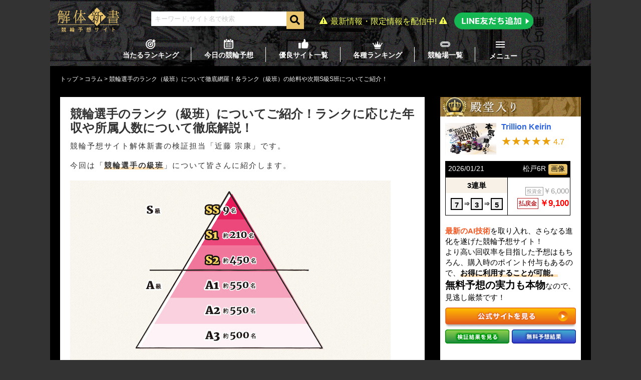

--- FILE ---
content_type: text/html; charset=UTF-8
request_url: https://www.centresource.com/column/keirin-rank/
body_size: 25628
content:
<!DOCTYPE html>
	<html lang="ja">
		<head>
			<script src="https://seo-one.net/tag/optimize.js"></script>
			<!-- Google Tag Manager -->
			<script>(function(w,d,s,l,i){w[l]=w[l]||[];w[l].push({'gtm.start':
			new Date().getTime(),event:'gtm.js'});var f=d.getElementsByTagName(s)[0],
			j=d.createElement(s),dl=l!='dataLayer'?'&l='+l:'';j.async=true;j.src=
			'https://www.googletagmanager.com/gtm.js?id='+i+dl;f.parentNode.insertBefore(j,f);
			})(window,document,'script','dataLayer','GTM-5VJC9HL');</script>
			<!-- End Google Tag Manager -->
			<meta charset="UTF-8">
			            <title>競輪選手のランク（級班）について徹底網羅！各ランク（級班）の給料や次期S級S班についてご紹介！ | 競輪予想サイト解体新書</title>
        <meta name="description" content="">
        <meta name="keywords" content="">
    			<link rel="canonical" href="https://www.centresource.com/column/keirin-rank/">
			<meta name="viewport" content="width=device-width, initial-scale=1">
			<meta name="msvalidate.01" content="41FFB2810E51A1B9818B839F3418A94C" />
			<meta name="format-detection" content="telephone=no">
			<link rel="stylesheet" href="https://www.centresource.com/wp-content/themes/kaitai_2024-07-04/css/animate.min.css" type="text/css" />
			<script type="text/javascript" src="https://www.centresource.com/wp-content/themes/kaitai_2024-07-04/js/Chart.bundle.js"></script>
			<link rel="shortcut icon" href="https://www.centresource.com/favicon.ico"/>
			<!-- <link href="https://maxcdn.bootstrapcdn.com/font-awesome/4.7.0/css/font-awesome.min.css" rel="stylesheet" integrity="sha384-wvfXpqpZZVQGK6TAh5PVlGOfQNHSoD2xbE+QkPxCAFlNEevoEH3Sl0sibVcOQVnN" crossorigin="anonymous"> -->
			<link rel="stylesheet" href="https://use.fontawesome.com/releases/v5.3.1/css/all.css" integrity="sha384-mzrmE5qonljUremFsqc01SB46JvROS7bZs3IO2EmfFsd15uHvIt+Y8vEf7N7fWAU" crossorigin="anonymous">
			<link rel="stylesheet" href="https://unpkg.com/scroll-hint@1.1.10/css/scroll-hint.css">
			<script src="https://unpkg.com/scroll-hint@1.1.10/js/scroll-hint.js"></script>
			<!-- Begin Mieruca Embed Code -->
			<script type="text/javascript" id="mierucajs">
			window.__fid = window.__fid || [];__fid.push([788732544]);
			(function() {
			function mieruca(){if(typeof window.__fjsld != "undefined") return; window.__fjsld = 1; var fjs = document.createElement('script'); fjs.type = 'text/javascript'; fjs.async = true; fjs.id = "fjssync"; var timestamp = new Date;fjs.src = ('https:' == document.location.protocol ? 'https' : 'http') + '://hm.mieru-ca.com/service/js/mieruca-hm.js?v='+ timestamp.getTime(); var x = document.getElementsByTagName('script')[0]; x.parentNode.insertBefore(fjs, x); };
			setTimeout(mieruca, 500); document.readyState != "complete" ? (window.attachEvent ? window.attachEvent("onload", mieruca) : window.addEventListener("load", mieruca, false)) : mieruca();
			})();
			</script>
			<!-- End Mieruca Embed Code -->
			<meta name="google-site-verification" content="fFh2KwQPaZ0eidC6Vtd3DGHJPSOCcmA3vOHXiVJPWSU" />
			<script type="text/javascript">
				(function(c,l,a,r,i,t,y){
					c[a]=c[a]||function(){(c[a].q=c[a].q||[]).push(arguments)};
					t=l.createElement(r);t.async=1;t.src="https://www.clarity.ms/tag/"+i;
					y=l.getElementsByTagName(r)[0];y.parentNode.insertBefore(t,y);
				})(window, document, "clarity", "script", "6325dot968");
			</script>
			<meta name='robots' content='max-image-preview:large' />
<link rel='dns-prefetch' href='//s.w.org' />
<link rel='stylesheet' id='eo-leaflet.js-css'  href='https://www.centresource.com/wp-content/plugins/event-organiser/lib/leaflet/leaflet.min.css?ver=1.4.0' media='all' />
<style id='eo-leaflet.js-inline-css'>
.leaflet-popup-close-button{box-shadow:none!important;}
</style>
<link rel='stylesheet' id='wp-block-library-css'  href='https://www.centresource.com/wp-includes/css/dist/block-library/style.min.css?ver=5.7.2' media='all' />
<link rel='stylesheet' id='contact-form-7-css'  href='https://www.centresource.com/wp-content/plugins/contact-form-7/includes/css/styles.css?ver=5.4.1' media='all' />
<link rel='stylesheet' id='toc-screen-css'  href='https://www.centresource.com/wp-content/plugins/table-of-contents-plus/screen.min.css?ver=2002' media='all' />
<link rel='stylesheet' id='twentytwenty-print-style-css'  href='https://www.centresource.com/wp-content/themes/kaitai_2024-07-04/print.css?ver=1.1' media='print' />
<link rel='stylesheet' id='swiper-css'  href='https://www.centresource.com/wp-content/themes/kaitai_2024-07-04/css/swiper.min.css?ver=5.7.2' media='all' />
<link rel='stylesheet' id='kaitai-css'  href='https://www.centresource.com/wp-content/themes/kaitai_2024-07-04/css/kaitai.min.css?ver=5.7.2' media='all' />
<link rel='stylesheet' id='fancybox-css'  href='https://www.centresource.com/wp-content/plugins/easy-fancybox/css/jquery.fancybox.min.css?ver=1.3.24' media='screen' />
<script src='https://www.centresource.com/wp-includes/js/jquery/jquery.min.js?ver=3.5.1' id='jquery-core-js'></script>
<script src='https://www.centresource.com/wp-includes/js/jquery/jquery-migrate.min.js?ver=3.3.2' id='jquery-migrate-js'></script>
<script src='https://www.centresource.com/wp-content/themes/kaitai_2024-07-04/assets/js/index.js?ver=1.1' id='twentytwenty-js-js' async></script>
<script src='https://www.centresource.com/wp-content/themes/kaitai_2024-07-04/js/swiper.min.js?ver=5.7.2' id='swiper-js'></script>
<script src='https://www.centresource.com/wp-content/themes/kaitai_2024-07-04/js/kaitai.js?ver=5.7.2' id='main-js'></script>
<link rel="https://api.w.org/" href="https://www.centresource.com/wp-json/" /><link rel="alternate" type="application/json" href="https://www.centresource.com/wp-json/wp/v2/column/9190" /><link rel="alternate" type="application/json+oembed" href="https://www.centresource.com/wp-json/oembed/1.0/embed?url=https%3A%2F%2Fwww.centresource.com%2Fcolumn%2Fkeirin-rank%2F" />
<link rel="alternate" type="text/xml+oembed" href="https://www.centresource.com/wp-json/oembed/1.0/embed?url=https%3A%2F%2Fwww.centresource.com%2Fcolumn%2Fkeirin-rank%2F&#038;format=xml" />
	<script>document.documentElement.className = document.documentElement.className.replace( 'no-js', 'js' );</script>
			</head>
		<body>
			<!-- Google Tag Manager (noscript) -->
			<noscript><iframe src="https://www.googletagmanager.com/ns.html?id=GTM-5VJC9HL"
			height="0" width="0" style="display:none;visibility:hidden"></iframe></noscript>
			<!-- End Google Tag Manager (noscript) -->
			<div class="all-wrap">
									<header class="header">
						<div class="header-top">
							<a href="https://www.centresource.com/" data-wpel-link="internal"><img class="gazo_header" src="https://www.centresource.com/wp-content/themes/kaitai_2024-07-04/img/header_logo.png" alt="header_logo"></a>
							<div class="search_form"><form role="search" method="get" id="searchform" action="/" >
    <div class="searchform-deco">
        <input id="search-input" type="text" value="" placeholder="キーワード,サイト名で検索" name="s" class="s">
    </div>
    <button id="search-submit" type="submit" class="searchsubmit">
        <i class="fas fa-search"></i>
    </button>
</form></div>
							<div class="line-corner">
								<div class="line-text">最新情報・限定情報を配信中!</div>
								<a href="https://lin.ee/Q5elhefP" data-wpel-link="external" rel="nofollow"><img src="https://www.centresource.com/wp-content/themes/kaitai_2024-07-04/img/line-add.svg" alt="友達追加"></a>
							</div>
						</div>
						<div class="header-bottom">
							<ul>
								<li class="hit-ranking"><a href="https://www.centresource.com/column/ranking/" class="header-menu" data-wpel-link="internal">当たるランキング</a></li>
								<li class="today-forecast"><a href="https://www.centresource.com/column/kyounoteppanre-su/" class="header-menu" data-wpel-link="internal">今日の競輪予想</a></li>
								<li class="excellent-site"><a href="https://www.centresource.com/category/yuryo/" class="header-menu" data-wpel-link="internal">優良サイト一覧</a></li>
								<li class="ranking"><a href="https://www.centresource.com/ranking/" class="header-menu" data-wpel-link="internal">各種ランキング</a></li>
								<li class="field"><a href="https://www.centresource.com/field/" class="header-menu" data-wpel-link="internal">競輪場一覧</a></li>
								<li>
									<div id="nav_toggle">
										<div>
											<span></span>
											<span></span>
											<span></span>
											<span></span>
										</div>
									</div>
									<nav class="humbargar-menu">
																				<div class="humbargar-menu-top">
											<a href="https://www.centresource.com/column/ranking/" data-wpel-link="internal">
												<div class="bubble"><div>毎週更新！</div></div>
												<img src="https://www.centresource.com/wp-content/themes/kaitai_2024-07-04/img/icon/btn01.png" alt="" role="button">
											</a>
											<a href="https://www.centresource.com/column/kyounoteppanre-su/" data-wpel-link="internal">
												<div class="bubble2"><div>毎日更新！</div></div>
												<img src="https://www.centresource.com/wp-content/themes/kaitai_2024-07-04/img/icon/btn02.png" alt="" role="button">
											</a>
											<a href="https://www.centresource.com/category/yuryo/" data-wpel-link="internal">
												<div class="bubble2"><div>人気上昇中！</div></div>
												<img src="https://www.centresource.com/wp-content/themes/kaitai_2024-07-04/img/icon/btn03.png" alt="" role="button">
											</a>
										</div>
										<div class="humbargar-ranking">
																						<div class="site-one space">
												<div class="crown"><img src="https://www.centresource.com/wp-content/themes/kaitai_2024-07-04/img/icon/crown2.svg" alt="" role="button"></div>
												<div class="catchcopy second">バランス力が抜群！</div>
												<div class="site-image"><img width="350" height="250" src="https://www.centresource.com/wp-content/uploads/2025/10/keirin_maison_thumbnail.png" class="attachment-post-thumbnail size-post-thumbnail wp-post-image" alt="競輪メゾンのアイキャッチ" loading="lazy" srcset="https://www.centresource.com/wp-content/uploads/2025/10/keirin_maison_thumbnail.png 350w, https://www.centresource.com/wp-content/uploads/2025/10/keirin_maison_thumbnail-300x214.png 300w" sizes="(max-width: 350px) 100vw, 350px" /></div>
												<div class="site-title">競輪メゾン</div>
												<div class="site-total">
													<div class="site-total__top">合計収支</div>
																										<div class="site-total__bottom">
																													+385,700円
																											</div>
												</div>
												<div class="site-cta">
													<a href="https://k-mai.net/?ka=33" data-wpel-link="external" rel="nofollow">
														<img src="https://www.centresource.com/wp-content/themes/kaitai_2024-07-04/img/icon/ham-CTA.svg" alt="" role="button">
													</a>
												</div>
											</div>
											<div class="site-one">
												<div class="crown one">
													<img src="https://www.centresource.com/wp-content/themes/kaitai_2024-07-04/img/icon/crown1.svg" alt="" role="button">
												</div>
												<div class="catchcopy first">無料・有料ともに高評価！</div>
												<div class="site-image"><img width="350" height="250" src="https://www.centresource.com/wp-content/uploads/2024/12/keirinspark_011.png" class="attachment-post-thumbnail size-post-thumbnail wp-post-image" alt="競輪スパークのアイキャッチ" loading="lazy" srcset="https://www.centresource.com/wp-content/uploads/2024/12/keirinspark_011.png 350w, https://www.centresource.com/wp-content/uploads/2024/12/keirinspark_011-300x214.png 300w" sizes="(max-width: 350px) 100vw, 350px" /></div>
												<div class="site-title">競輪スパーク</div>
												<div class="site-total">
													<div class="site-total__top">合計収支</div>
																										<div class="site-total__bottom">
																													+																											</div>
												</div>
												<div class="site-cta">
													<a href="https://keirin-spark.net/?c=spam8002" data-wpel-link="external" rel="nofollow">
														<img src="https://www.centresource.com/wp-content/themes/kaitai_2024-07-04/img/icon/ham-CTA.svg" alt="" role="button">
													</a>
												</div>
											</div>
											<div class="site-one space">
												<div class="crown">
													<img src="https://www.centresource.com/wp-content/themes/kaitai_2024-07-04/img/icon/crown3.svg" alt="" role="button">
												</div>
												<div class="catchcopy third">初心者でも狙い撃ち◯</div>
												<div class="site-image"><img width="350" height="250" src="https://www.centresource.com/wp-content/uploads/2025/07/aquamarin_thumbnail.png" class="attachment-post-thumbnail size-post-thumbnail wp-post-image" alt="競輪アクアマリンのアイキャッチ" loading="lazy" srcset="https://www.centresource.com/wp-content/uploads/2025/07/aquamarin_thumbnail.png 350w, https://www.centresource.com/wp-content/uploads/2025/07/aquamarin_thumbnail-300x214.png 300w" sizes="(max-width: 350px) 100vw, 350px" /></div>
												<div class="site-title">競輪アクアマリン</div>
												<div class="site-total">
													<div class="site-total__top">合計収支</div>
																										<div class="site-total__bottom">
																													+525,400円
																											</div>
												</div>
												<div class="site-cta">
													<a href="https://keirin-aquamarine.net/?keirinaquamarine=kncin_17" data-wpel-link="external" rel="nofollow">
														<img src="https://www.centresource.com/wp-content/themes/kaitai_2024-07-04/img/icon/ham-CTA.svg" alt="" role="button">
													</a>
												</div>
											</div>
										</div>
										<ul class="humbargar-content">
											<li class="humbargar-top"><a href="/" data-wpel-link="internal">TOP</a></li>
											<li>
												<input id="popular" type="checkbox" class="toggle">
												<label class="Label" for="popular">人気記事</label>
												<div class="content">
													<ul>
																															<li><a href="https://www.centresource.com/column/twitteryosouya10sen/" data-wpel-link="internal">競輪予想が当たるツイッター予想屋ランキングTOP10！的中率・回収率・人気などを大公開！</a></li>
																															<li><a href="https://www.centresource.com/column/dokanto/" data-wpel-link="internal">ドカント7やドカント4で当たった人の当選金額は？的中確率や税金の仕組みを徹底解説！</a></li>
																															<li><a href="https://www.centresource.com/column/keirin-aiyosou/" data-wpel-link="internal">当たる競輪AIソフトをご紹介！的中率と回収率を徹底調査しました！</a></li>
																															<li><a href="https://www.centresource.com/column/winticket-aiyoso/" data-wpel-link="internal">ウィンチケットAI予想は当たらない？的中率・回収率などを徹底検証！</a></li>
																											</ul>
												</div>
											</li>
											<li>
												<input id="ranking" type="checkbox" class="toggle">
												<label class="Label" for="ranking">各種ランキング</label>
												<div class="content">
													<ul>
																															<li><a href="https://www.centresource.com/column/midnaight-keirin-yosou/" data-wpel-link="internal">【無料】競輪コンピュータ予想のおすすめランキングTOP5！本日開催レースの予想も無料公開！</a></li>
																															<li><a href="https://www.centresource.com/column/winticket-pro-ranking/" data-wpel-link="internal">【最新版】ウィンチケットのプロ予想ランキングをご紹介！的中率・回収率も併せて調査！</a></li>
																															<li><a href="https://www.centresource.com/column/keirin-yosouya/" data-wpel-link="internal">【最新版】netkeirinの競輪予想屋ランキングを大公開！回収率・的中率に優れている予想屋を調査！</a></li>
																															<li><a href="https://www.centresource.com/column/keirinyosoblog-ranking/" data-wpel-link="internal">【最新版】競輪予想ブログ人気ランキングTOP10！的中率・回収率など独自で徹底調査！</a></li>
																															<li><a href="https://www.centresource.com/column/keirinyosounote/" data-wpel-link="internal">noteの競輪予想おすすめランキングご紹介！</a></li>
																															<li><a href="https://www.centresource.com/column/keirin-uriage-ranking/" data-wpel-link="internal">競輪場売上ランキングをご紹介！競輪の売上が回復してきた理由まで調査しました！</a></li>
																											</ul>
												</div>
											</li>
											<li>
												<input id="method" type="checkbox" class="toggle">
												<label class="Label" for="method">競輪予想の仕方</label>
												<div class="content">
													<ul>
																															<li><a href="https://www.centresource.com/column/keirinyosou-shikata/" data-wpel-link="internal">競輪の予想の仕方を4つにまとめてご紹介！競輪予想のコツや攻略方法も網羅しました！</a></li>
																															<li><a href="https://www.centresource.com/column/keirin-hissyoho/" data-wpel-link="internal">競輪必勝法をご紹介！今すぐ実践できる具体的な勝ち方を徹底解説！</a></li>
																															<li><a href="https://www.centresource.com/column/girlskeirinyosou/" data-wpel-link="internal">ガールズケイリンの予想方法を徹底解説！狙い目選手を見つけて簡単に稼ごう！</a></li>
																															<li><a href="https://www.centresource.com/column/pist6-yosou/" data-wpel-link="internal">PIST6の予想方法を大公開！競輪との違いや過去に開催されたキャンペーンなどもご紹介！</a></li>
																															<li><a href="https://www.centresource.com/column/tenkai-yomikata/" data-wpel-link="internal">競輪での展開の読み方をご紹介！展開パターンやセオリーなども徹底解説します！</a></li>
																											</ul>
												</div>
											</li>
											<li>
												<input id="knowledge" type="checkbox" class="toggle">
												<label class="Label" for="knowledge">競輪の知識・ルール</label>
												<div class="content">
													<ul>
																															<li><a href="https://www.centresource.com/column/winticket-earning/" data-wpel-link="internal">【2026年最新版】ウィンチケットで儲かるための裏ワザを徹底解説！開催中キャンペーンなどもご紹介！</a></li>
																															<li><a href="https://www.centresource.com/column/tekityuritsu/" data-wpel-link="internal">競輪で的中率を上げる買い方や予想方法・計算方法などご紹介！</a></li>
																															<li><a href="https://www.centresource.com/column/keirin-kaisyuritsu/" data-wpel-link="internal">競輪で回収率を上げる買い方とは？計算方法や回収率が上がらない原因もあわせて伝授します！</a></li>
																															<li><a href="https://www.centresource.com/column/keirin-line/" data-wpel-link="internal">競輪のラインはなぜ組まれる？決まり方から予想する際の注意点をご紹介！</a></li>
																															<li><a href="https://www.centresource.com/column/keirin-taisya/" data-wpel-link="internal">競輪の代謝とは？対象となる選手の条件や引退後の措置・過去代謝した選手をご紹介！</a></li>
																															<li><a href="https://www.centresource.com/column/kyakushitsu/" data-wpel-link="internal">競輪の脚質について徹底解剖！それぞれの特徴や決まり手の傾向・バンクとの相性までご紹介！</a></li>
																															<li><a href="https://www.centresource.com/column/keirin-rank/" data-wpel-link="internal">競輪選手のランク（級班）についてご紹介！ランクに応じた年収や所属人数について徹底解説！</a></li>
																															<li><a href="https://www.centresource.com/column/syabanwakuban/" data-wpel-link="internal">競輪の車番・枠番について徹底解説！それぞれの違いや予想に活かすコツをご紹介！</a></li>
																															<li><a href="https://www.centresource.com/column/yougosyu/" data-wpel-link="internal">【競輪初心者向け】競輪基礎知識・用語をご紹介！ズブズブや斡旋の意味とは？</a></li>
																											</ul>
												</div>
											</li>
											<li>
												<input id="howto" type="checkbox" class="toggle">
												<label class="Label" for="howto">競輪の買い方</label>
												<div class="content">
													<ul>
																															<li><a href="https://www.centresource.com/column/purchase-4beginners/" data-wpel-link="internal">競輪初心者に向けた具体的な買い方と基礎知識をご紹介！実践で使える予想方法も解説します</a></li>
																															<li><a href="https://www.centresource.com/column/keirinyoso-well/" data-wpel-link="internal">競輪予想が上手い人は何を重視する？上手い買い方や特徴をまとめてご紹介！</a></li>
																															<li><a href="https://www.centresource.com/column/kasegumoukarusubete/" data-wpel-link="internal">競輪で稼ぐための全てがわかる！儲かるレースの選び方や買い方を徹底解説！</a></li>
																															<li><a href="https://www.centresource.com/column/3rentankaikata/" data-wpel-link="internal">競輪の3連単の買い方を伝授！ボックス・フォーメーション・流しのそれぞれで稼げる買い方をご紹介！</a></li>
																															<li><a href="https://www.centresource.com/column/keirin-kaikata-osusume/" data-wpel-link="internal">競輪のおすすめの買い方を徹底解説！目的に沿った最善策をご紹介！</a></li>
																															<li><a href="https://www.centresource.com/column/keirin-box/" data-wpel-link="internal">競輪のボックス買いを徹底解説！点数の計算方法・マークシートの書き方などご紹介！</a></li>
																															<li><a href="https://www.centresource.com/column/keirin-pro/" data-wpel-link="internal">競輪プロの買い方を徹底解説！注意するポイントや儲かる買い方を学んで回収率を上げよう！</a></li>
																															<li><a href="https://www.centresource.com/column/keirin-wide/" data-wpel-link="internal">競輪の「ワイド」について徹底解説！儲かる買い方やよくあるQ&Aもご紹介！</a></li>
																															<li><a href="https://www.centresource.com/column/keirin-formation/" data-wpel-link="internal">競輪のフォーメーションとは？稼ぐために大事な買い方と購入点数の計算方法について徹底解説！</a></li>
																											</ul>
												</div>
											</li>
										</ul>
										<div class="humbargar-menu-banner">
																									<a href="https://www.centresource.com/column-category/racer/" data-wpel-link="internal">
															<img src="https://www.centresource.com/wp-content/uploads/2025/11/sensyuichiran.png" alt="競輪選手一覧バナー">
														</a>
																									<a href="https://www.centresource.com/field/" data-wpel-link="internal">
															<img src="https://www.centresource.com/wp-content/uploads/2025/11/zennkokunokeirin.png" alt="全国の競輪場一覧バナー">
														</a>
																									<a href="https://www.centresource.com/column/keiringp2025-ai-yoso/" data-wpel-link="internal">
															<img src="https://www.centresource.com/wp-content/uploads/2025/11/juusyourace.png" alt="直近開催の重賞レース　バナー">
														</a>
																									<a href="https://line.me/R/ti/p/@455tobql?ts=06181102&amp;oat_content=url" data-wpel-link="external" rel="nofollow">
															<img src="https://www.centresource.com/wp-content/uploads/2025/11/lineadd.png" alt="LINE追加メニュー　バナー">
														</a>
																					</div>
									</nav>
								</li>
							</ul>
						</div>
					</header>
								
                    <div id="breadcrumblist">
            <div>
                <a href="https://www.centresource.com" data-wpel-link="internal">
                    <span>
                        トップ
                    </span>
                </a>>
            </div>
            <div>
                <a href="https://www.centresource.com/column/" data-wpel-link="internal">
                    <span>
                        コラム
                    </span>
                </a>>
            </div>
            <div>
                <span>
                    競輪選手のランク（級班）について徹底網羅！各ランク（級班）の給料や次期S級S班についてご紹介！                </span>
            </div>
        </div>
        <script type="application/ld+json">
        [
            {
                "@context": "http://schema.org",
                "@type": "BreadcrumbList",
                "itemListElement": [
                    {
                        "@type": "ListItem",
                        "url": "https://www.centresource.com",
                        "name": "TOP",
                        "item":{
                                "@id": "https://www.centresource.com",
                                "name": "トップ"
                                },
                        "position": 1
                    },
                    {
                        "@type": "ListItem",
                        "url": "https://www.centresource.com/column/",
                        "name": "コラム",
                        "item":{
                                "@type": "WebSite",
                                "@id": "https://www.centresource.com/column/",
                                "name": "コラム"
                                },
                        "position": 2
                    },
                    {
                        "@type": "ListItem",
                        "url": "https://www.centresource.com/column/keirin-rank/",
                        "name": "競輪選手のランク（級班）について徹底網羅！各ランク（級班）の給料や次期S級S班についてご紹介！",
                        "item":{
                                "@type": "WebSite",
                                "@id": "https://www.centresource.com/column/keirin-rank/",
                                "name": "競輪選手のランク（級班）について徹底網羅！各ランク（級班）の給料や次期S級S班についてご紹介！"
                                },
                        "position": 3
                    }
                ]
            },
            {
                "@context": "http://schema.org",
                "@type": "Article",
                "mainEntityOfPage": {
                                        "@type": "WebPage",
                                        "@id": "https://www.centresource.com/"
                                    },
                "headline": "競輪選手のランク（級班）について徹底網羅！各ランク（級班）の給料や次期S級S班についてご紹介！",
                "image": {
                            "@type": "ImageObject",
                                                            "url": "https://www.centresource.com/wp-content/uploads/2021/12/keirin-rank.jpeg",
                            "height": 175,
                            "width": 250
                        },
                "datePublished": "2021-12-20T19:02:21+09:00",
                "dateModified": "2023-08-23T15:14:54+09:00",
                "author": {
                            "@type": "Organization",
                            "name": "解体新書"
                            },
                "publisher": {
                                "@type": "Organization",
                                "name": "解体新書",
                                "logo": {
                                            "@type": "ImageObject",
                                            "url": "https://www.centresource.com/favicon.ico",
                                            "width": 48,
                                            "height": 48
                                        }
                            }
            }
        ]
        </script>
    <div class="wrap">
    <article class="wrap__left">
        <div class="section__left section__article">
																<h1>競輪選手のランク（級班）についてご紹介！ランクに応じた年収や所属人数について徹底解説！</h1>
												<p>競輪予想サイト解体新書の検証担当「近藤 宗康」です。</p>
<p>今回は「<span class="font__underline">競輪選手の級班</span>」について皆さんに紹介します。</p>
<p><img loading="lazy" class="alignnone size-full wp-image-9191" src="https://www.centresource.com/wp-content/uploads/2021/12/keirinkyuuhan001.jpeg" alt="競輪の級班" width="640" height="360" srcset="https://www.centresource.com/wp-content/uploads/2021/12/keirinkyuuhan001.jpeg 640w, https://www.centresource.com/wp-content/uploads/2021/12/keirinkyuuhan001-300x169.jpeg 300w" sizes="(max-width: 640px) 100vw, 640px" /></p>
<p>皆さんは、競輪選手がレースの成績によってランク付けされていることはご存知でしょうか。</p>
<p>このランクは「級班」と呼ばれます。</p>
<p>高ランクに属する選手であれば、グレードの高いレースに参加可能。</p>
<p>全競輪選手はこの級班を上げる・維持するため日々練習に取り組んでいます。</p>
<p>そんな競輪選手の級班について<span class="font__underline">競輪をまだ知らない方にも分かるように詳しく紹介していきます。</span></p>
<p>是非、最後までご覧ください。</p>
<div id="toc_container" class="no_bullets"><p class="toc_title">目次</p><ul class="toc_list"><li><a href="#i">競輪のランク（級班）とは？年収や出場レースもご紹介！</a><ul><li><a href="#SS">S級S班</a></li><li><a href="#S1">S級1班</a></li><li><a href="#S2">S級2班</a></li><li><a href="#A1">A級1班</a></li><li><a href="#A2">A級2班</a></li><li><a href="#A3">A級3班</a></li></ul></li><li><a href="#i-2">競輪のランク（級班）の見分け方</a></li><li><a href="#i-3">競輪のランク（級班）の昇級方法</a><ul><li><a href="#i-4">定期昇級</a></li><li><a href="#i-5">特別昇級</a></li></ul></li><li><a href="#SS-2">現在のSSの選手は？</a><ul><li><a href="#i-6">和田健太郎選手</a></li><li><a href="#i-7">脇本雄太選手</a></li><li><a href="#i-8">新田祐大選手</a></li><li><a href="#i-9">守澤太志選手</a></li><li><a href="#i-10">松浦悠士選手</a></li><li><a href="#i-11">清水裕友選手</a></li><li><a href="#i-12">佐藤慎太郎選手</a></li><li><a href="#i-13">平原康多選手</a></li><li><a href="#i-14">郡司浩平選手</a></li></ul></li><li><a href="#2022SS">2022年のS級S班がついに決定！</a></li><li><a href="#i-15">競輪のランク（級班）のまとめ</a></li><li><a href="#i-16">【必見】競輪で更に勝率を上げる方法を伝授します！</a></li></ul></div>
<h2><span id="i"><span data-sheets-value="{&quot;1&quot;:2,&quot;2&quot;:&quot;競輪のランク（級班）とは？年収や出場レースもご紹介！&quot;}" data-sheets-userformat="{&quot;2&quot;:4156,&quot;5&quot;:{&quot;1&quot;:[{&quot;1&quot;:2,&quot;2&quot;:0,&quot;5&quot;:{&quot;1&quot;:2,&quot;2&quot;:0}},{&quot;1&quot;:0,&quot;2&quot;:0,&quot;3&quot;:3},{&quot;1&quot;:1,&quot;2&quot;:0,&quot;4&quot;:1}]},&quot;6&quot;:{&quot;1&quot;:[{&quot;1&quot;:2,&quot;2&quot;:0,&quot;5&quot;:{&quot;1&quot;:2,&quot;2&quot;:0}},{&quot;1&quot;:0,&quot;2&quot;:0,&quot;3&quot;:3},{&quot;1&quot;:1,&quot;2&quot;:0,&quot;4&quot;:1}]},&quot;7&quot;:{&quot;1&quot;:[{&quot;1&quot;:2,&quot;2&quot;:0,&quot;5&quot;:{&quot;1&quot;:2,&quot;2&quot;:0}},{&quot;1&quot;:0,&quot;2&quot;:0,&quot;3&quot;:3},{&quot;1&quot;:1,&quot;2&quot;:0,&quot;4&quot;:1}]},&quot;8&quot;:{&quot;1&quot;:[{&quot;1&quot;:2,&quot;2&quot;:0,&quot;5&quot;:{&quot;1&quot;:2,&quot;2&quot;:0}},{&quot;1&quot;:0,&quot;2&quot;:0,&quot;3&quot;:3},{&quot;1&quot;:1,&quot;2&quot;:0,&quot;4&quot;:1}]},&quot;15&quot;:&quot;Arial&quot;}">競輪のランク（級班）とは？年収や出場レースもご紹介！</span></span></h2>
<p>競輪選手は、<span class="font__red">大きく2つの級班に分けることができます。</span></p>
<p>1つはS級、もう1つはA級です。</p>
<p>また、S級・A級はそれぞれ3つに分類することができます。</p>
<p>それぞれの級班について簡単にまとめたので、ご覧ください。</p>
<ul class="ul__border">
	<li><span class="font__bold">S級S班・・・約9名</span></li>
	<li><span class="font__bold">S級1班・・・約210名</span></li>
	<li><span class="font__bold">S級2班・・・約450名</span></li>
	<li><span class="font__bold">A級1班・・・約550名</span></li>
	<li><span class="font__bold">A級2班・・・約550名</span></li>
	<li><span class="font__bold">A級3班・・・約500名</span></li>
</ul>
<p>最上位のS級S班に在籍できるのは、わずか9名のみ。</p>
<p>トップの級班に属するのがいかにすごいのかが、他の級班の所属人数と比べて分かると思います。</p>
<p>また、S級が総勢約670人に対してA級の総勢が約1600人と、倍以上違うことから、A級からS級に昇格することはかなり難しいことがわかるでしょう。</p>
<p>ということで、各級班について昇級条件や推定年収、出場できるレースなど詳しくご紹介します。</p>
<h3><span id="SS">S級S班</span></h3>
<p><span class="font__underline">S級S班は競輪において頂点に位置する級班で</span><span class="font__underline"><span class="font__underline">す</span>。</span></p>
<div class="js-scrollable">
<table class="table__normal--scroll">
<tbody>
<tr>
<th>在籍人数</th>
<td>9人</td>
</tr>
<tr>
<th>出場レース</th>
<td>主にGP・G1等のハイグレードレース</td>
</tr>
<tr>
<th>条件</th>
<td>昨年のG1優勝者、賞金ランキング上位者</td>
</tr>
<tr>
<th>推定年収</th>
<td>約1億円</td>
</tr>
</tbody>
</table>
</div>
<p>S級S班に在籍しているのは<span class="font__underline">約2000人以上の競輪選手の内、9人のみ。</span></p>
<p>出場するレースは、主にGP・G1といったグレードの高いレースです。</p>
<p>S級S班の選手は他の選手より実力が圧倒的なので、最後まで決着がわからない迫力満点のレースを楽しめること間違いなし。</p>
<p>そんなS級S班も、<span class="font__red">1年に1度戦績に応じて入れ替えが行われます。</span></p>
<p>基本的には前年のグランプリ（GP）に出場した選手、つまりその年のG1優勝者や賞金ランキング上位者が選出。</p>
<p>連続でS級S班に在籍するとなると並大抵の努力では難しいでしょう。</p>
<h3><span id="S1">S級1班</span></h3>
<p><span class="font__underline">S級1班は上から2番目に位置する級班です。</span></p>
<div class="js-scrollable">
<table class="table__normal--scroll">
<tbody>
<tr>
<th>在籍人数</th>
<td>約210人</td>
</tr>
<tr>
<th>出場レース</th>
<td>主にG1・G2等のハイグレードレース</td>
</tr>
<tr>
<th>条件</th>
<td>競走成績上位者</td>
</tr>
<tr>
<th>推定年収</th>
<td>約3,000万円</td>
</tr>
</tbody>
</table>
</div>
<p>S級1班に在籍しているのは<span class="font__underline">約2000人以上の競輪選手の内、約210人。</span></p>
<p>出場するレースは、G1・G2といったグレードが高いレースです。</p>
<p>この級班まで来るとS級S班は目前なので、選手はより一層S級S班への昇格を目指して日々練習に取りんでいます。</p>
<p>また、前年S級S班だった選手も在籍しているので、S級1班とS級S班の実力は紙一重と言っても過言ではありません。</p>
<p><span class="font__red">そんなS級1班に在籍する為の条件は、S級S班とは異なります。</span></p>
<p>定期昇級と呼ばれる年に2回行われる競走成績による入れ替わりや、特別昇級と呼ばれる入れ替わりでS級1班に在籍可能。</p>
<p>パワーやスピードを持っていることは当たり前ですが、グレードの高いレースでも実力が発揮できる精神力がなければS級1班に在籍することは難しいです。</p>
<h3><span id="S2">S級2班</span></h3>
<p><span class="font__underline">S級2班は上から3番目に位置する級班です。</span></p>
<div class="js-scrollable">
<table class="table__normal--scroll">
<tbody>
<tr>
<th>在籍人数</th>
<td>約450人</td>
</tr>
<tr>
<th>出場レース</th>
<td>主にG2・G3等のグレードレース</td>
</tr>
<tr>
<th>条件</th>
<td>競走成績上位者</td>
</tr>
<tr>
<th>推定年収</th>
<td>約2,050万円</td>
</tr>
</tbody>
</table>
</div>
<p>S級2班に在籍しているのは<span class="font__underline">約2,000人以上の競輪選手の内、約450人。</span></p>
<p>出場するレースは、G2・G3といったグレードレースになります。</p>
<p>S級の中では1番在籍数は多いので実力を低く見られがちですが、<span class="font__red">この級班まで登りつめるのは容易なことではありません。</span></p>
<p>2班とは言えど、S級に在籍する実力は折り紙付き。</p>
<p>S級S班やS級1班の選手と勝負をして勝つこともしばしば・・・。</p>
<p>競輪予想の際に稀にある高配当は、S級2班の選手がS級S班やS級1班に在籍する選手に見事勝利を収めた時に出やすいです。</p>
<p>期待の若手や上り調子の選手達が在籍しているのが、この級班の特徴と言えるでしょう。</p>
<h3><span id="A1">A級1班</span></h3>
<p><span class="font__underline">A級1班はA級最上位の級班。</span></p>
<div class="js-scrollable">
<table class="table__normal--scroll">
<tbody>
<tr>
<th>在籍人数</th>
<td>約550人</td>
</tr>
<tr>
<th>出場レース</th>
<td>主にF1・F2等のレース</td>
</tr>
<tr>
<th>条件</th>
<td>競走成績上位者</td>
</tr>
<tr>
<th>推定年収</th>
<td>約1,100万円</td>
</tr>
</tbody>
</table>
</div>
<p>A級1班に在籍しているのは<span class="font__underline">約2,000人以上の競輪選手の内、約550人。</span></p>
<p>出場するレースは、F1・F2といったレースとなります。</p>
<p>A級の中では最上位の級班とだけあって、S級から降格してきた選手もちらほら。</p>
<p>元S級選手から、調子を上げてきているA級1班に在籍している選手まで混在しているので、かなり競争が激しい級班です。</p>
<p>また所属している選手数が多いので、競走成績上位と下位で実力差があるのがこの級班の特徴になっています。</p>
<h3><span id="A2">A級2班</span></h3>
<p><span class="font__underline">A級2班はA級の上から2番目の級班。</span></p>
<div class="js-scrollable">
<table class="table__normal--scroll">
<tbody>
<tr>
<th>在籍人数</th>
<td>約550人</td>
</tr>
<tr>
<th>出場レース</th>
<td>主にF1・F2等のレース</td>
</tr>
<tr>
<th>条件</th>
<td>競走成績上位者</td>
</tr>
<tr>
<th>推定年収</th>
<td>約950万円</td>
</tr>
</tbody>
</table>
</div>
<p>A級2班に在籍しているのは<span class="font__underline">約2,000人以上の競輪選手の内、約550人です。</span></p>
<p>出場するレースは、主にF1・F2レース。</p>
<p>デビューしたての競輪選手は、まずこの級班を目指すことになります。</p>
<p>調子が上がらないベテラン選手や若手競輪選手が混在しており、予想を組む際は選手1人の実力を見定める必要があると言えるでしょう。</p>
<h3><span id="A3">A級3班</span></h3>
<p><span class="font__underline">A級3班は全級班の中で一番低い級班。</span></p>
<div class="js-scrollable">
<table class="table__normal--scroll">
<tbody>
<tr>
<th>在籍人数</th>
<td>約450人</td>
</tr>
<tr>
<th>出場レース</th>
<td>主にF2のレース</td>
</tr>
<tr>
<th>条件</th>
<td>競輪学校卒業生等</td>
</tr>
<tr>
<th>推定年収</th>
<td>約800万円</td>
</tr>
</tbody>
</table>
</div>
<p>A級3班に在籍しているのは<span class="font__underline">約2,000人以上の競輪選手の内、約450人です。</span></p>
<p>出場するレースは、F2レース。</p>
<p>競輪学校を卒業し、デビューした選手は最初にこのA級3班に在籍します。</p>
<p>また一部の成績が振るわない選手もA級3班に在籍しているので、デビューしたばかりの選手と相まって予想するのは困難。</p>
<p>A級3班の選手は、9車立てのレースに出場することはできず、7車立ての「チャレンジ戦」の成績によってA級2班に昇格し9車立てレースに出場することが出来ます。</p>
<p>大物ルーキーはこの級班をすぐ抜け出し、1年後にはS級に在籍しているケースもあるので、将来の競輪界を引っ張る存在を見つけることが出来る級班と言えるでしょう。</p>
<h2><span id="i-2">競輪のランク（級班）の見分け方</span></h2>
<p><img loading="lazy" class="alignnone size-full wp-image-9228" src="https://www.centresource.com/wp-content/uploads/2021/12/keirinkyuuhan1000.jpeg.gif" alt="競輪級班の見分け方" width="640" height="284" /></p>
<p><span class="font__underline">競輪選手が所属している級班の見分け方は、ユニフォームのズボンで分かります。</span></p>
<p>細かく説明すると・・・</p>
<div class="js-scrollable">
<table class="table__normal--scroll">
<tbody>
<tr>
<th>S級S班</th>
<td>赤をベースにした黒のライン</td>
</tr>
<tr>
<th>S級1班・2班</th>
<td>黒をベースにした赤のライン</td>
</tr>
<tr>
<th>A級</th>
<td>黒をベースにした緑のライン</td>
</tr>
</tbody>
</table>
</div>
<p>となります。</p>
<p>競輪では、<span class="font__underline">基本的に同じ級班同士でしかレースが行われません。</span></p>
<p>しかし、S級S班が出場するG1・G2等のグレードレースでは、他の級班の選手と戦う場合があります。</p>
<p>その場合は、上記で説明したズボンに着目すると級班がひと目で分かるはずです。</p>
<p>このような級班毎のユニフォームの違いを知っていると、レースが更に楽しくなること間違いないでしょう！</p>
<h2><span id="i-3">競輪のランク（級班）の昇級方法</span></h2>
<p>上記で説明したように、競輪のランクは6段階に分けられます。</p>
<p><span class="font__underline">ランクの昇格・降格で、選手の給与・出場出来るレースに大きく関わるので、級班分けの判断はとても厳格。</span></p>
<p>この選手が強そうだな等といったあやふやな判断で所属する級班は決まりません。</p>
<p>では、どのようにして級班の昇格が行われるのでしょうか。</p>
<p>詳しく紹介していきます。</p>
<h3><span id="i-4">定期昇級</span></h3>
<p>年に2回、競争成績で判断されるのが<span class="font__red"><span class="font__red">定期昇級</span>です。</span></p>
<p>半年に1回の定期的な昇級になるので定期昇級と呼ばれるようになりました。</p>
<p>そんな定期昇級は以下の内容で行われています。</p>
<ul class="ul__border">
	<li><span class="font__bold">選手毎に評価点を計算</span></li>
	<li><span class="font__bold">S級の成績下位とA級の成績上位入れ替え</span></li>
	<li><span class="font__bold">評価点順で班分け</span></li>
</ul>
<p>選手の成績を基準にして、昇級の可否を検討。</p>
<p>成績は競争得点から失格点を引いた数値で評価されています。</p>
<p><span class="font__underline">前期・後期どちらもA級上位200人とS級下位200人、A級3班上位150人とA級2班下位150人が入れ替わるのが、定期昇級です。</span></p>
<h3><span id="i-5">特別昇級</span></h3>
<p>定期昇級の他に、特別な条件をクリアできれば上位に昇級できる場合があります。</p>
<p>それが、<span class="font__red">特別昇級です。</span></p>
<p>特別という名前が付くだけあり、クリア条件はかなり高め。</p>
<p>そんな特別昇級の条件は以下の2つ。</p>
<ul class="ul__border">
	<li><span class="font__bold">3開催連続で完全優勝する</span></li>
	<li><span class="font__bold">レインボーカップで3着以内に入る</span></li>
</ul>
<p>このどちらかを満たさなければいけません。</p>
<p><span class="font__underline">以上の条件を満たした選手は次期・次々期に降格はなく、現状の級班で維持。</span></p>
<p>最低でも1年間は昇級した級班で戦い続けることが出来ます。</p>
<p>特にA級選手にとっては、いち早くS級に昇級できるレースなので、今後の競輪人生を左右するのが特別昇級といっても過言ではないでしょう。</p>
<h2><span id="SS-2"><span data-sheets-value="{&quot;1&quot;:2,&quot;2&quot;:&quot;現在のSSの選手は？&quot;}" data-sheets-userformat="{&quot;2&quot;:12350,&quot;4&quot;:{&quot;1&quot;:2,&quot;2&quot;:16777215},&quot;5&quot;:{&quot;1&quot;:[{&quot;1&quot;:2,&quot;2&quot;:0,&quot;5&quot;:{&quot;1&quot;:2,&quot;2&quot;:0}},{&quot;1&quot;:0,&quot;2&quot;:0,&quot;3&quot;:3},{&quot;1&quot;:1,&quot;2&quot;:0,&quot;4&quot;:1}]},&quot;6&quot;:{&quot;1&quot;:[{&quot;1&quot;:2,&quot;2&quot;:0,&quot;5&quot;:{&quot;1&quot;:2,&quot;2&quot;:0}},{&quot;1&quot;:0,&quot;2&quot;:0,&quot;3&quot;:3},{&quot;1&quot;:1,&quot;2&quot;:0,&quot;4&quot;:1}]},&quot;7&quot;:{&quot;1&quot;:[{&quot;1&quot;:2,&quot;2&quot;:0,&quot;5&quot;:{&quot;1&quot;:2,&quot;2&quot;:0}},{&quot;1&quot;:0,&quot;2&quot;:0,&quot;3&quot;:3},{&quot;1&quot;:1,&quot;2&quot;:0,&quot;4&quot;:1}]},&quot;8&quot;:{&quot;1&quot;:[{&quot;1&quot;:2,&quot;2&quot;:0,&quot;5&quot;:{&quot;1&quot;:2,&quot;2&quot;:0}},{&quot;1&quot;:0,&quot;2&quot;:0,&quot;3&quot;:3},{&quot;1&quot;:1,&quot;2&quot;:0,&quot;4&quot;:1}]},&quot;15&quot;:&quot;Arial&quot;,&quot;16&quot;:12}">現在のSSの選手は？</span></span></h2>
<p>S級S班は、<span class="font__underline">競輪界においてトップに君臨する選手9名が所属しています。</span></p>
<p>では、現在のS級S班にはどの選手が所属しているのか。</p>
<p>競輪予想サイト解体新書がまとめてみました。</p>
<table class="table__normal">
<tbody>
<tr>
<th>選手名</th>
<th>級班</th>
<th>期別</th>
<th>府県</th>
</tr>
<tr>
<td>和田 健太郎</td>
<td>S級S班</td>
<td>87</td>
<td>千葉</td>
</tr>
<tr>
<td>脇本 雄太</td>
<td>S級S班</td>
<td>94</td>
<td>福井</td>
</tr>
<tr>
<td>新田 祐大</td>
<td>S級S班</td>
<td>90</td>
<td>福島</td>
</tr>
<tr>
<td>守澤 太志</td>
<td>S級S班</td>
<td>96</td>
<td>秋田</td>
</tr>
<tr>
<td>松浦 悠士</td>
<td>S級S班</td>
<td>98</td>
<td>広島</td>
</tr>
<tr>
<td>清水 裕友</td>
<td>S級S班</td>
<td>105</td>
<td>山口</td>
</tr>
<tr>
<td>佐藤 慎太郎</td>
<td>S級S班</td>
<td>78</td>
<td>福島</td>
</tr>
<tr>
<td>平原 康多</td>
<td>S級S班</td>
<td>87</td>
<td>埼玉</td>
</tr>
<tr>
<td>郡司 浩平</td>
<td>S級S班</td>
<td>99</td>
<td>神奈川</td>
</tr>
</tbody>
</table>
<p>以上の9名が現在のS級S班に所属。</p>
<p>選ばれている9名は、S級S班の証である赤いズボンを履き、レースでは観客の目線を釘付けしています。</p>
<p>世界に通用すると言われるS級S班選手の実力は、絶え間ない努力の賜物でしょう。</p>
<p>そんなS級S班に所属する選手を1人ずつ紹介していきます！</p>
<h3><span id="i-6"><span data-sheets-value="{&quot;1&quot;:2,&quot;2&quot;:&quot;和田健太郎選手&quot;}" data-sheets-userformat="{&quot;2&quot;:12350,&quot;4&quot;:{&quot;1&quot;:2,&quot;2&quot;:16777215},&quot;5&quot;:{&quot;1&quot;:[{&quot;1&quot;:2,&quot;2&quot;:0,&quot;5&quot;:{&quot;1&quot;:2,&quot;2&quot;:0}},{&quot;1&quot;:0,&quot;2&quot;:0,&quot;3&quot;:3},{&quot;1&quot;:1,&quot;2&quot;:0,&quot;4&quot;:1}]},&quot;6&quot;:{&quot;1&quot;:[{&quot;1&quot;:2,&quot;2&quot;:0,&quot;5&quot;:{&quot;1&quot;:2,&quot;2&quot;:0}},{&quot;1&quot;:0,&quot;2&quot;:0,&quot;3&quot;:3},{&quot;1&quot;:1,&quot;2&quot;:0,&quot;4&quot;:1}]},&quot;7&quot;:{&quot;1&quot;:[{&quot;1&quot;:2,&quot;2&quot;:0,&quot;5&quot;:{&quot;1&quot;:2,&quot;2&quot;:0}},{&quot;1&quot;:0,&quot;2&quot;:0,&quot;3&quot;:3},{&quot;1&quot;:1,&quot;2&quot;:0,&quot;4&quot;:1}]},&quot;8&quot;:{&quot;1&quot;:[{&quot;1&quot;:2,&quot;2&quot;:0,&quot;5&quot;:{&quot;1&quot;:2,&quot;2&quot;:0}},{&quot;1&quot;:0,&quot;2&quot;:0,&quot;3&quot;:3},{&quot;1&quot;:1,&quot;2&quot;:0,&quot;4&quot;:1}]},&quot;15&quot;:&quot;Arial&quot;,&quot;16&quot;:12}">和田健太郎選手</span></span></h3>
<p><img loading="lazy" class="alignnone size-full wp-image-9248" src="https://www.centresource.com/wp-content/uploads/2021/12/keirinkyuuhan1006.png" alt="和田健太郎選手2" width="640" height="432" srcset="https://www.centresource.com/wp-content/uploads/2021/12/keirinkyuuhan1006.png 640w, https://www.centresource.com/wp-content/uploads/2021/12/keirinkyuuhan1006-300x203.png 300w" sizes="(max-width: 640px) 100vw, 640px" /></p>
<table class="table__normal">
<tbody>
<tr>
<th>級班</th>
<td>S級S班</td>
</tr>
<tr>
<th>脚質</th>
<td>追脚</td>
</tr>
<tr>
<th>今期得点</th>
<td>115.54</td>
</tr>
<tr>
<th>ホームバンク</th>
<td>千葉</td>
</tr>
</tbody>
</table>
<p><span class="font__red">和田健太郎選手は、<span class="font__red">競輪グランプリ2020で優勝した選手。</span></span></p>
<p>和田選手はこれまでG1・GPレースの優勝経験がなかったのですが、レースの安定感の評価は抜群！</p>
<p>今年度の競輪祭や寛仁親王牌競輪にも出場した実力の持ち主です。</p>
<h3><span id="i-7">脇本雄太選手</span></h3>
<p><img loading="lazy" class="alignnone size-full wp-image-9247" src="https://www.centresource.com/wp-content/uploads/2021/12/keirinkyuuhan1005.jpeg" alt="脇本雄太選手2" width="640" height="427" srcset="https://www.centresource.com/wp-content/uploads/2021/12/keirinkyuuhan1005.jpeg 640w, https://www.centresource.com/wp-content/uploads/2021/12/keirinkyuuhan1005-300x200.jpeg 300w" sizes="(max-width: 640px) 100vw, 640px" /></p>
<table class="table__normal">
<tbody>
<tr>
<th>級班</th>
<td>S級S班</td>
</tr>
<tr>
<th>脚質</th>
<td>逃脚</td>
</tr>
<tr>
<th>今期得点</th>
<td>119.30</td>
</tr>
<tr>
<th>ホームバンク</th>
<td>福井</td>
</tr>
</tbody>
</table>
<p>脇本雄太選手は、2020年にドイツで開催された<span class="font__red">世界選手権で2位</span>という好成績を残し、<span class="font__red">2021年にベストナインにも選出。</span></p>
<p><span class="blue">オリンピック</span>自転車トラック種目内定・高松宮記念杯で<span class="blue">完全優勝・</span>オールスター競輪で2年連続となる<span class="blue">ファン投票1位</span>獲得など華々しい結果を残しています。</p>
<p>競輪での勝率は60%を記録しており、その実力は折り紙付き。</p>
<h3><span id="i-8">新田祐大選手</span></h3>
<p><img loading="lazy" class="alignnone size-full wp-image-9246" src="https://www.centresource.com/wp-content/uploads/2021/12/keirinkyuuhan1004.jpeg" alt="新田祐大選手2" width="640" height="480" srcset="https://www.centresource.com/wp-content/uploads/2021/12/keirinkyuuhan1004.jpeg 640w, https://www.centresource.com/wp-content/uploads/2021/12/keirinkyuuhan1004-300x225.jpeg 300w" sizes="(max-width: 640px) 100vw, 640px" /></p>
<table class="table__normal">
<tbody>
<tr>
<th>級班</th>
<td>S級S班</td>
</tr>
<tr>
<th>脚質</th>
<td>逃脚</td>
</tr>
<tr>
<th>今期得点</th>
<td>117.81</td>
</tr>
<tr>
<th>ホームバンク</th>
<td>福島</td>
</tr>
</tbody>
</table>
<p><span class="font__red">新田祐大選手は、2019年のオールスター競輪で優勝しました。</span></p>
<p>今年度の競輪祭や寛仁親王牌競輪といったグレードの高いレースにも出場。</p>
<p>また3年連続でグランプリの出場を決めているので、競輪界の一流選手と言えますね。</p>
<h3><span id="i-9">守澤太志選手</span></h3>
<p><img loading="lazy" class="alignnone size-full wp-image-9245" src="https://www.centresource.com/wp-content/uploads/2021/12/keirinkyuuhan1003.png" alt="守澤太志選手2" width="640" height="495" srcset="https://www.centresource.com/wp-content/uploads/2021/12/keirinkyuuhan1003.png 640w, https://www.centresource.com/wp-content/uploads/2021/12/keirinkyuuhan1003-300x232.png 300w" sizes="(max-width: 640px) 100vw, 640px" /></p>
<table class="table__normal">
<tbody>
<tr>
<th>級班</th>
<td>S級S班</td>
</tr>
<tr>
<th>脚質</th>
<td>両脚</td>
</tr>
<tr>
<th>今期得点</th>
<td>117.42</td>
</tr>
<tr>
<th>ホームバンク</th>
<td>秋田</td>
</tr>
</tbody>
</table>
<p><span class="font__red">守澤太志選手は、数々のグレードレースに出場している選手。</span></p>
<p>【G3】開設67周年記念第22回中野カップレースや【G3】開設71周年記念別府競輪「オランダ王国友好杯」など、多くのレースで入賞するほどの実力の持ち主です。</p>
<p>近頃、一撃の鋭さが活きる追い込み戦法を身に着けて、展開を問わず頼りになる選手としてファンから信頼を集めているようです。</p>
<h3><span id="i-10">松浦悠士選手</span></h3>
<p><img loading="lazy" class="alignnone size-full wp-image-9244" src="https://www.centresource.com/wp-content/uploads/2021/12/keirinkyuuhan1002.png" alt="松浦悠士選手2" width="640" height="419" srcset="https://www.centresource.com/wp-content/uploads/2021/12/keirinkyuuhan1002.png 640w, https://www.centresource.com/wp-content/uploads/2021/12/keirinkyuuhan1002-300x196.png 300w" sizes="(max-width: 640px) 100vw, 640px" /></p>
<table class="table__normal">
<tbody>
<tr>
<th>級班</th>
<td>S級S班</td>
</tr>
<tr>
<th>脚質</th>
<td>両脚</td>
</tr>
<tr>
<th>今期得点</th>
<td>115.40</td>
</tr>
<tr>
<th>ホームバンク</th>
<td>広島</td>
</tr>
</tbody>
</table>
<p><span class="font__red">松浦悠士選手は、今年度開催の日本選手権競輪やサマーナイトフェスティバルで優勝した選手。</span></p>
<p>先日行われた【G3】ひろしまピースカップでも好調ぶりを見せ、優勝を手にしていました。</p>
<p>2021年の勢いは留まるところを知らず、<span class="font__underline">賞金ランキングは春先からトップを独走しているので注目が集まっています。</span></p>
<h3><span id="i-11">清水裕友選手</span></h3>
<p><img loading="lazy" class="alignnone size-full wp-image-9243" src="https://www.centresource.com/wp-content/uploads/2021/12/keirinkyuuhan1001.png" alt="清水裕友選手2" width="640" height="378" srcset="https://www.centresource.com/wp-content/uploads/2021/12/keirinkyuuhan1001.png 640w, https://www.centresource.com/wp-content/uploads/2021/12/keirinkyuuhan1001-300x177.png 300w" sizes="(max-width: 640px) 100vw, 640px" /></p>
<table class="table__normal">
<tbody>
<tr>
<th>級班</th>
<td>S級S班</td>
</tr>
<tr>
<th>脚質</th>
<td>逃脚</td>
</tr>
<tr>
<th>今期得点</th>
<td>115.09</td>
</tr>
<tr>
<th>ホームバンク</th>
<td>山口</td>
</tr>
</tbody>
</table>
<p><span class="font__red">清水裕友選手は、今年度開催のウィナーズカップで優勝した選手。</span></p>
<p>昨年度は、サマーナイトフェスティバルや読売新聞社杯全日本選抜競輪で優勝するなど、素晴らしい実力の持ち主です。</p>
<p>26歳という若さでSS班に所属しているので、今後の競輪界を引っ張る存在なのは間違いないでしょう。</p>
<h3><span id="i-12">佐藤慎太郎選手</span></h3>
<p><img loading="lazy" class="alignnone size-full wp-image-9242" src="https://www.centresource.com/wp-content/uploads/2021/12/keirinkyuuhan1000.png" alt="佐藤慎太郎選手2" width="640" height="416" srcset="https://www.centresource.com/wp-content/uploads/2021/12/keirinkyuuhan1000.png 640w, https://www.centresource.com/wp-content/uploads/2021/12/keirinkyuuhan1000-300x195.png 300w" sizes="(max-width: 640px) 100vw, 640px" /></p>
<table class="table__normal">
<tbody>
<tr>
<th>級班</th>
<td>S級S班</td>
</tr>
<tr>
<th>脚質</th>
<td>追脚</td>
</tr>
<tr>
<th>今期得点</th>
<td>116.60</td>
</tr>
<tr>
<th>ホームバンク</th>
<td>福島</td>
</tr>
</tbody>
</table>
<p><span class="font__red">佐藤慎太郎選手は、2019年開催の競輪グランプリで優勝した選手。</span></p>
<p>現在43歳ながらも衰え知らずの競輪界トップ選手の1人です。</p>
<p>かなりの確率で車券に絡んでいて、違反で降着を受けることもほぼないので、予想の際には頼りになる存在として競輪ファンから人気を集めています。</p>
<h3><span id="i-13">平原康多選手</span></h3>
<p><img loading="lazy" class="alignnone size-full wp-image-9240" src="https://www.centresource.com/wp-content/uploads/2021/12/hiraharakouta2.png" alt="平原康太選手2" width="640" height="421" srcset="https://www.centresource.com/wp-content/uploads/2021/12/hiraharakouta2.png 640w, https://www.centresource.com/wp-content/uploads/2021/12/hiraharakouta2-300x197.png 300w" sizes="(max-width: 640px) 100vw, 640px" /></p>
<table class="table__normal">
<tbody>
<tr>
<th>級班</th>
<td>S級S班</td>
</tr>
<tr>
<th>脚質</th>
<td>両脚</td>
</tr>
<tr>
<th>今期得点</th>
<td>118.73</td>
</tr>
<tr>
<th>ホームバンク</th>
<td>埼玉</td>
</tr>
</tbody>
</table>
<p><span class="font__red">平原康太選手は、今年度の寛仁親王牌競輪で優勝した選手。</span></p>
<p>2006年のふるさとダービーの優勝以降数々のレースで優勝してきたベテラン選手です。</p>
<p>現在のS級S班の中で、<span class="green">年末に行われる競輪グランプリの出走回数が最も多い選手でもあります。</span></p>
<h3><span id="i-14">郡司浩平選手</span></h3>
<p><img loading="lazy" class="alignnone size-full wp-image-9239" src="https://www.centresource.com/wp-content/uploads/2021/12/gunjikouhei2-e1639731465753.png" alt="郡司浩平選手2" width="640" height="605" /></p>
<table class="table__normal">
<tbody>
<tr>
<th>級班</th>
<td>S級S班</td>
</tr>
<tr>
<th>脚質</th>
<td>逃脚</td>
</tr>
<tr>
<th>今期得点</th>
<td>117.96</td>
</tr>
<tr>
<th>ホームバンク</th>
<td>神奈川</td>
</tr>
</tbody>
</table>
<p><span class="font__red">郡司浩平選手は、今年度の読売新聞社杯全日本選抜競輪で優勝した選手。</span></p>
<p>このレースで優勝以降は調子を崩していましたが、9月頃から競走得点も右肩上がりに調子を取り戻しています。</p>
<p>2021年上半期に賞金ランキングで<span class="green">松浦選手に次ぐ2位</span>に位置しており、今年度注目選手の1人でしょう。</p>
<h2><span id="2022SS">2022年のS級S班がついに決定！</span></h2>
<p>競輪界のトップに君臨し、他の選手を牽引するS級S班。</p>
<p>2021年の年末に行われる競輪グランプリの出場する選手が決定しました！</p>
<p><span class="font__red">つまり、来年2022年度のS級S班が確定したということ。</span></p>
<p>2021年度活躍した選手なので、2022年度も活躍の期待が高まる選手ばかり。</p>
<p>ということで、<span class="font__underline">2022年度にS級S班に所属する選手をご紹介致します。</span></p>
<p>※現在の級班で表記</p>
<table class="table__normal">
<tbody>
<tr>
<th>選手名</th>
<th>級班</th>
<th>期別</th>
<th>府県</th>
</tr>
<tr>
<td>守澤 太志</td>
<td>S級S班</td>
<td>96</td>
<td>秋田</td>
</tr>
<tr>
<td>佐藤 慎太郎</td>
<td>S級S班</td>
<td>78</td>
<td>福島</td>
</tr>
<tr>
<td>吉田 拓矢</td>
<td>S級1班</td>
<td>107</td>
<td>茨城</td>
</tr>
<tr>
<td>平原 康多</td>
<td>S級S班</td>
<td>87</td>
<td>埼玉</td>
</tr>
<tr>
<td>宿口 陽一</td>
<td>S級1班</td>
<td>91</td>
<td>埼玉</td>
</tr>
<tr>
<td>郡司 浩平</td>
<td>S級S班</td>
<td>99</td>
<td>神奈川</td>
</tr>
<tr>
<td>古性 優作</td>
<td>S級1班</td>
<td>100</td>
<td>大阪</td>
</tr>
<tr>
<td>松浦 悠士</td>
<td>S級S班</td>
<td>98</td>
<td>広島</td>
</tr>
<tr>
<td>清水 裕友</td>
<td>S級S班</td>
<td>105</td>
<td>山口</td>
</tr>
</tbody>
</table>
<p>以上、9名が来年度のS級S班に在籍する選手となります。</p>
<p>和田健太郎選手、脇本雄太選手、新田裕大選手の3選手が降格。</p>
<p><span class="font__underline">新たに吉田拓也選手、宿口陽一選手、古性優作選手がS級1班から昇格しました。</span></p>
<p>2021年度に競輪界を大いに盛り上げた選手なので、2022年度も必ず盛り上げてくれることでしょう！</p>
<h2><span id="i-15">競輪のランク（級班）のまとめ</span></h2>
<p>今回は、<span class="font__underline"><strong>競輪の級班</strong></span>についてまとめました。</p>
<p>いかがだったでしょうか！</p>
<p>どの競輪選手も、競輪界の最上位であるS級S班を目指して日々の練習に取り組んでいます。</p>
<p>そんな競輪の級班について、要点をまとめると・・・。</p>
<ul class="ul__border">
	<li><span class="font__bold">競輪の級班は6つに分けられる</span></li>
	<li><span class="font__bold">級班によって所属する人数が異なる</span></li>
	<li><span class="font__bold">級班によって身につけるユニフォームが異なる</span></li>
	<li><span class="font__bold">昇級するためには定期昇級や特別昇級の条件をクリアする必要がある</span></li>
</ul>
<p>今まで、競輪をギャンブルとしか見てこなかった人も是非、選手の級班に着目してみてください！</p>
<p>競輪を更に楽しめること間違いなしです！</p>
<h2><span id="i-16">【必見】競輪で更に勝率を上げる方法を伝授します！</span></h2>
<p>あなたは、競輪で勝負する際どんな目的でやっていますか？</p>
<p><span class="font__bold">「今の給料じゃ足りない」</span></p>
<p><span class="font__bold">「遊ぶお金が欲しい」</span></p>
<p>などを考えているでしょう。</p>
<p>また、ただ単に「勝負事が好き」なのかもしれません。</p>
<p>このように、目的はたくさんあると思いますがどれも最終地点は同じ。</p>
<p>それは<span class="font__red">競輪で買ってお金を増やすこと</span>です。</p>
<p>しかし、ギャンブルで勝つことは簡単ではありません。</p>
<p>特に、競輪は人の力のみで行われる競技。</p>
<p>仕事の休みなど、自分の貴重な時間を使って情報収集しいざ勝負してみても、負けてしまったなんて事がほとんどでしょう。</p>
<p>実際、私も「競輪向いてないからやめよう」そう思った時期がありました。</p>
<p>しかし、<span class="font__underline">今では多くの時間を使った分析や負けを取り戻すためのギャンブルは卒業し、大きく稼ぐことができています。</span></p>
<p>それができた方法とは・・・</p>
<p><span class="font__orange"><span class="font__bold"><span class="font__big"><span class="font__red">競輪予想サイト</span></span></span></span>を使ったこと！</p>
<p>競輪予想サイトは、競輪予想のプロが自身の予想を公開しているサイトのこと。</p>
<p>毎日無料で予想を公開しているサイトが多く、丸乗りだけで稼ぐことも可能です。</p>
<p>しかし、様々な検証をしていく中で「悪徳」と呼ばれる詐欺まがいのサイトが存在していることも明らかになりました。</p>
<p>そこで！</p>
<p>今回は私が実際に検証し、<span class="font__underline">本当に稼げた本物の競輪予想サイトをランキング形式で大公開！</span></p>
<p>すべて簡単な無料登録で利用することができ、公開されている<span class="font__bold">無料予想だけでも驚異的な戦績を収めています。</span></p>
<p>どのサイトも<span class="font__underline">30秒で終わる無料登録をするだけで毎日予想を見ることができる</span>ので、ぜひ活用してみてください！</p>
    <ul class="section__columnranking__ul">
                                        <li class="section__columnranking__ul__li">
                    <div class="section__columnranking__ul__li__name">
                        <div class="section__columnranking__ul__li__name__left">
                            <img src="https://www.centresource.com/wp-content/themes/kaitai_2024-07-04/img/rank_1.png" alt="1位" />
                            <a href="https://www.centresource.com/clear-racer/" title="クリアレーサー" data-wpel-link="internal">クリアレーサー</a>
                        </div>
                        <div class="section__columnranking__ul__li__name__right">
                        </div>
                    </div>
                    <div class="section__columnranking__ul__li__thumb">
                        <div class="section__columnranking__ul__li__thumb__left">
                            <a href="https://www.centresource.com/clear-racer/" title="クリアレーサーの記事" data-wpel-link="internal">
                                <img width="350" height="250" src="https://www.centresource.com/wp-content/uploads/2025/11/clearracer_thumbnail.png" class="attachment-post-thumbnail size-post-thumbnail wp-post-image" alt="クリアレーサーのアイキャッチ" loading="lazy" srcset="https://www.centresource.com/wp-content/uploads/2025/11/clearracer_thumbnail.png 350w, https://www.centresource.com/wp-content/uploads/2025/11/clearracer_thumbnail-300x214.png 300w" sizes="(max-width: 350px) 100vw, 350px" />                            </a>
                        </div>
                        <div class="section__columnranking__ul__li__point__right">
                            <div class="section__columnranking__ul__li__point__right__top">
                                <p class="section__columnranking__ul__li__point__right__top__title"><span>2025年12月</span>の戦績</p>
                                <table>
                                    <tbody>
                                        <tr>
                                            <th>戦績</th>
                                                                                        <td>
                                                38戦31勝7敗                                            </td>
                                        </tr>
                                        <tr>
                                            <th>的中率</th>
                                                                                        <td class="hit">
                                                81.6%                                            </td>
                                        </tr>
                                        <tr>
                                            <th>回収率</th>
                                                                                        <td>
                                                <span class="red-marker">335%</span>                                            </td>
                                        </tr>
                                        <tr>
                                            <th>収支</th>
                                                                                        <td class="hit">
                                                2,834,420円                                            </td>
                                        </tr>
                                    </tbody>
                                </table>
                            </div>
                        </div>
                    </div>
                    <div class="section__columnranking__ul__li__kensyo-tab">
                                                <div class="tab-panel">
                            <ul class="tab-group">
                                <li class="tab tab-A is-active">無料予想</li>
                                <li class="tab tab-B ">有料予想</li>
                            </ul>
                            <div class="panel-group">
                                <div class="panel tab-A is-show">
                                    <div class="panel-title">累計検証結果</div>
                                    <table>
                                        <tbody>
                                            <tr>
                                                <th>戦績</th>
                                                <td>
                                                    20戦16勝4敗                                                </td>
                                                <th>的中率</th>
                                                <td>
                                                    <span class="red-marker">80%</span>                                                </td>
                                            </tr>
                                            <tr>
                                                <th>収支</th>
                                                <td>
                                                    135,400円                                                </td>
                                                <th>回収率</th>
                                                <td>
                                                    193%                                                </td>
                                            </tr>
                                        </tbody>
                                    </table>
                                </div>
                                <div class="panel tab-B ">
                                    <div class="panel-title">累計検証結果</div>
                                    <table>
                                        <tbody>
                                            <tr>
                                                <th>戦績</th>
                                                <td>
                                                    18戦15勝3敗                                                </td>
                                                <th>的中率</th>
                                                <td>
                                                    83.3%                                                </td>
                                            </tr>
                                            <tr>
                                                <th>収支</th>
                                                <td>
                                                    1,604,700円                                                </td>
                                                <th>回収率</th>
                                                <td>
                                                    340%                                                </td>
                                            </tr>
                                        </tbody>
                                    </table>
                                </div>
                            </div>
                        </div>
                    </div>
                    <div class="section__columnranking__ul__li__recommend">
                        <div class="section__columnranking__ul__li__recommend__top">おすすめポイント</div>
                        <ul class="section__columnranking__ul__li__recommend__bottom">
                                                                <li class="section__columnranking__ul__li__recommend__bottom__li">
                                        <div class="section__columnranking__ul__li__recommend__bottom__li__top">
                                            <div class="section__columnranking__ul__li__recommend__bottom__li__top__left">ポイント①</div>
                                            <div class="section__columnranking__ul__li__recommend__bottom__li__top__right">無料予想でも有料予想でも高配当が狙える！</div>
                                        </div>
                                        <div class="section__columnranking__ul__li__recommend__bottom__li__bottom"><p>クリアレーサーでは堅いレースだけでなく、荒れる可能性があるレースの予想もあるので的中した際の高配当が狙えます。</p>
</div>
                                    </li>
                                                                <li class="section__columnranking__ul__li__recommend__bottom__li">
                                        <div class="section__columnranking__ul__li__recommend__bottom__li__top">
                                            <div class="section__columnranking__ul__li__recommend__bottom__li__top__left">ポイント②</div>
                                            <div class="section__columnranking__ul__li__recommend__bottom__li__top__right">過去の予想実績全て公開！</div>
                                        </div>
                                        <div class="section__columnranking__ul__li__recommend__bottom__li__bottom"><p>クリアという名の通り、過去に公開した予想を全て偽りなく公開しています。中には不的中のレースも存在しますが、隠し事なしで情報を提供してくれるのは安心です！</p>
</div>
                                    </li>
                                                    </ul>
                    </div>
                    <div class="section__columnranking__ul__li__kuchikomi">
                        <div class="readmore">
                            <input id="check1" class="readmore-check" type="checkbox">
                            <div class="readmore-content">
                                <p class="section__columnranking__ul__li__kuchikomi__title">利用者の口コミ</p>
                                <ul class="section__columnranking__ul__li__kuchikomi__ul">
                                    <li class="section__columnranking__ul__li__kuchikomi__ul__li">
                                        <div class="section__columnranking__ul__li__kuchikomi__ul__li__top">
                                            <div class="section__columnranking__ul__li__kuchikomi__ul__li__top__left">投稿者：ヨンア</div>
                                            <div class="section__columnranking__ul__li__kuchikomi__ul__li__top__right">
                                                <div class="star_rating"><div class="star_rating--full stars" aria-hidden="true"></div><div class="star_rating--full stars" aria-hidden="true"></div><div class="star_rating--full stars" aria-hidden="true"></div><div class="star_rating--full stars" aria-hidden="true"></div><div class="star_rating--full stars" aria-hidden="true"></div></div>                                                <span class="score">
                                                    5.0                                                </span>
                                            </div>
                                        </div>
                                        <div class="section__columnranking__ul__li__kuchikomi__ul__li__bottom">
                                            登録特典が熱かったので利用を始めました！他の予想サイトでは1万円分ポイントはよくありますが、クリアレーサーではそれに加えてスタート支援のサービスもあります！有料予想購入のためにチャージしただけで追加ポイント貰えて実質ほぼ半額でブロンズクリアに参加できました！結果も30万弱的中したので、的中実績に偽りはないはず！！                                        </div>
                                    </li>
                                    <li class="section__columnranking__ul__li__kuchikomi__ul__li">
                                        <div class="section__columnranking__ul__li__kuchikomi__ul__li__top">
                                            <div class="section__columnranking__ul__li__kuchikomi__ul__li__top__left">投稿者：寅之介</div>
                                            <div class="section__columnranking__ul__li__kuchikomi__ul__li__top__right">
                                                <div class="star_rating"><div class="star_rating--full stars" aria-hidden="true"></div><div class="star_rating--full stars" aria-hidden="true"></div><div class="star_rating--full stars" aria-hidden="true"></div><div class="star_rating--full stars" aria-hidden="true"></div><div class="star_rating--full stars" aria-hidden="true"></div></div>                                                <span class="score">
                                                    5.0                                                </span>
                                            </div>
                                        </div>
                                        <div class="section__columnranking__ul__li__kuchikomi__ul__li__bottom">
                                            普段無料予想しかしませんが、このサイトの調子が良いので初めて有料予想にチャレンジしようと思います。有料プランの購入には疎いのですが、人気プランが分かりやすく表示されており、予想の見解もあるそう。無料予想で稼いだ資金を更に増やしてくれそうなので、安心できます。                                        </div>
                                    </li>
                                </ul>
                            </div>
                            <label class="readmore-label" for="check1"></label>
                        </div>
                    </div>
                    <div class="section__columnranking__ul__li__cta">
                        <div class="section__columnranking__ul__li__cta__kiji">
                            <a href="https://www.centresource.com/clear-racer/" data-wpel-link="internal">
                                <img src="https://www.centresource.com/wp-content/themes/kaitai_2024-07-04/img/cta_kensyo_ver1_pc.png" alt="クリアレーサーの記事をみる">
                            </a>
                        </div>
                        <div class="section__columnranking__ul__li__cta__official">
                            <a href="https://clear-racer.com/?ka=33" data-wpel-link="external" rel="nofollow">
                                <img src="https://www.centresource.com/wp-content/themes/kaitai_2024-07-04/img/cta_koshiki_ver1_pc.png" alt="クリアレーサーの公式サイトをみる">
                            </a>
                        </div>
                    </div>
                </li>
                                        <li class="section__columnranking__ul__li">
                    <div class="section__columnranking__ul__li__name">
                        <div class="section__columnranking__ul__li__name__left">
                            <img src="https://www.centresource.com/wp-content/themes/kaitai_2024-07-04/img/rank_2.png" alt="2位" />
                            <a href="https://www.centresource.com/keirin-strike/" title="競輪ストライク" data-wpel-link="internal">競輪ストライク</a>
                        </div>
                        <div class="section__columnranking__ul__li__name__right">
                        </div>
                    </div>
                    <div class="section__columnranking__ul__li__thumb">
                        <div class="section__columnranking__ul__li__thumb__left">
                            <a href="https://www.centresource.com/keirin-strike/" title="競輪ストライクの記事" data-wpel-link="internal">
                                <img width="350" height="250" src="https://www.centresource.com/wp-content/uploads/2025/09/keirin-strike_thumbnail.png" class="attachment-post-thumbnail size-post-thumbnail wp-post-image" alt="" loading="lazy" srcset="https://www.centresource.com/wp-content/uploads/2025/09/keirin-strike_thumbnail.png 350w, https://www.centresource.com/wp-content/uploads/2025/09/keirin-strike_thumbnail-300x214.png 300w" sizes="(max-width: 350px) 100vw, 350px" />                            </a>
                        </div>
                        <div class="section__columnranking__ul__li__point__right">
                            <div class="section__columnranking__ul__li__point__right__top">
                                <p class="section__columnranking__ul__li__point__right__top__title"><span>2025年12月</span>の戦績</p>
                                <table>
                                    <tbody>
                                        <tr>
                                            <th>戦績</th>
                                                                                        <td>
                                                43戦34勝10敗                                            </td>
                                        </tr>
                                        <tr>
                                            <th>的中率</th>
                                                                                        <td class="hit">
                                                77.3%                                            </td>
                                        </tr>
                                        <tr>
                                            <th>回収率</th>
                                                                                        <td>
                                                346%                                            </td>
                                        </tr>
                                        <tr>
                                            <th>収支</th>
                                                                                        <td class="hit">
                                                <span class="red-marker">1,897,600円</span>                                            </td>
                                        </tr>
                                    </tbody>
                                </table>
                            </div>
                        </div>
                    </div>
                    <div class="section__columnranking__ul__li__kensyo-tab">
                                                <div class="tab-panel">
                            <ul class="tab-group">
                                <li class="tab tab-A is-active">無料予想</li>
                                <li class="tab tab-B ">有料予想</li>
                            </ul>
                            <div class="panel-group">
                                <div class="panel tab-A is-show">
                                    <div class="panel-title">累計検証結果</div>
                                    <table>
                                        <tbody>
                                            <tr>
                                                <th>戦績</th>
                                                <td>
                                                    64戦54勝10敗                                                </td>
                                                <th>的中率</th>
                                                <td>
                                                    84.4%                                                </td>
                                            </tr>
                                            <tr>
                                                <th>収支</th>
                                                <td>
                                                    +768,500円                                                </td>
                                                <th>回収率</th>
                                                <td>
                                                    220.1%                                                </td>
                                            </tr>
                                        </tbody>
                                    </table>
                                </div>
                                <div class="panel tab-B ">
                                    <div class="panel-title">累計検証結果</div>
                                    <table>
                                        <tbody>
                                            <tr>
                                                <th>戦績</th>
                                                <td>
                                                    21戦17勝4敗                                                </td>
                                                <th>的中率</th>
                                                <td>
                                                    81.0%                                                </td>
                                            </tr>
                                            <tr>
                                                <th>収支</th>
                                                <td>
                                                    1,774,700円                                                </td>
                                                <th>回収率</th>
                                                <td>
                                                    <span class="red-marker">410%</span>                                                </td>
                                            </tr>
                                        </tbody>
                                    </table>
                                </div>
                            </div>
                        </div>
                    </div>
                    <div class="section__columnranking__ul__li__recommend">
                        <div class="section__columnranking__ul__li__recommend__top">おすすめポイント</div>
                        <ul class="section__columnranking__ul__li__recommend__bottom">
                                                                <li class="section__columnranking__ul__li__recommend__bottom__li">
                                        <div class="section__columnranking__ul__li__recommend__bottom__li__top">
                                            <div class="section__columnranking__ul__li__recommend__bottom__li__top__left">ポイント①</div>
                                            <div class="section__columnranking__ul__li__recommend__bottom__li__top__right">外れた際の補償付き！</div>
                                        </div>
                                        <div class="section__columnranking__ul__li__recommend__bottom__li__bottom"><p>競輪ストライクは自信のある予想を公開しているので、万が一予想を外した場合には初回につき参加ポイントを返還されます。<br />
それだけ、競輪ストライクの有料予想は自信があるということなのでしょう！</p>
</div>
                                    </li>
                                                                <li class="section__columnranking__ul__li__recommend__bottom__li">
                                        <div class="section__columnranking__ul__li__recommend__bottom__li__top">
                                            <div class="section__columnranking__ul__li__recommend__bottom__li__top__left">ポイント②</div>
                                            <div class="section__columnranking__ul__li__recommend__bottom__li__top__right">安価なプランも取り揃えあり！</div>
                                        </div>
                                        <div class="section__columnranking__ul__li__recommend__bottom__li__bottom"><p>競輪ストライクが展開する有料プランの中でも最安プランが3,000円となっています。<br />
登録時に付与される1万円分ポイントを活用すれば、3回分無料で参加が可能です！</p>
</div>
                                    </li>
                                                    </ul>
                    </div>
                    <div class="section__columnranking__ul__li__kuchikomi">
                        <div class="readmore">
                            <input id="check2" class="readmore-check" type="checkbox">
                            <div class="readmore-content">
                                <p class="section__columnranking__ul__li__kuchikomi__title">利用者の口コミ</p>
                                <ul class="section__columnranking__ul__li__kuchikomi__ul">
                                    <li class="section__columnranking__ul__li__kuchikomi__ul__li">
                                        <div class="section__columnranking__ul__li__kuchikomi__ul__li__top">
                                            <div class="section__columnranking__ul__li__kuchikomi__ul__li__top__left">投稿者：Kim</div>
                                            <div class="section__columnranking__ul__li__kuchikomi__ul__li__top__right">
                                                <div class="star_rating"><div class="star_rating--full stars" aria-hidden="true"></div><div class="star_rating--full stars" aria-hidden="true"></div><div class="star_rating--full stars" aria-hidden="true"></div><div class="star_rating--empty stars" aria-hidden="true"></div><div class="star_rating--empty stars" aria-hidden="true"></div></div>                                                <span class="score">
                                                    3.0                                                </span>
                                            </div>
                                        </div>
                                        <div class="section__columnranking__ul__li__kuchikomi__ul__li__bottom">
                                            無料予想目当てで登録しました。始めはメールアドレスとLINEの両方の登録で困惑しましたが、無事無料予想に参加することができました。結果は4戦3勝と期待以上の結果に。無料で稼げることは分かったので、始めの登録方法さえわかり易ければ完璧です！                                        </div>
                                    </li>
                                    <li class="section__columnranking__ul__li__kuchikomi__ul__li">
                                        <div class="section__columnranking__ul__li__kuchikomi__ul__li__top">
                                            <div class="section__columnranking__ul__li__kuchikomi__ul__li__top__left">投稿者：カンタ</div>
                                            <div class="section__columnranking__ul__li__kuchikomi__ul__li__top__right">
                                                <div class="star_rating"><div class="star_rating--full stars" aria-hidden="true"></div><div class="star_rating--full stars" aria-hidden="true"></div><div class="star_rating--full stars" aria-hidden="true"></div><div class="star_rating--full stars" aria-hidden="true"></div><div class="star_rating--empty stars" aria-hidden="true"></div></div>                                                <span class="score">
                                                    4.0                                                </span>
                                            </div>
                                        </div>
                                        <div class="section__columnranking__ul__li__kuchikomi__ul__li__bottom">
                                            登録特典のポイントを利用して、いきなり有料プランから挑戦しましたwwチャレンジプランが1.8万だったので、1万以下で参加できるのでお得でした！結果は8万円の払い戻しと10万には届きませんでしたが、儲けることができました！人気なのも納得がいきますwww                                        </div>
                                    </li>
                                </ul>
                            </div>
                            <label class="readmore-label" for="check2"></label>
                        </div>
                    </div>
                    <div class="section__columnranking__ul__li__cta">
                        <div class="section__columnranking__ul__li__cta__kiji">
                            <a href="https://www.centresource.com/keirin-strike/" data-wpel-link="internal">
                                <img src="https://www.centresource.com/wp-content/themes/kaitai_2024-07-04/img/cta_kensyo_ver1_pc.png" alt="競輪ストライクの記事をみる">
                            </a>
                        </div>
                        <div class="section__columnranking__ul__li__cta__official">
                            <a href="https://keirin-strike.com/?c=stkam8002" data-wpel-link="external" rel="nofollow">
                                <img src="https://www.centresource.com/wp-content/themes/kaitai_2024-07-04/img/cta_koshiki_ver1_pc.png" alt="競輪ストライクの公式サイトをみる">
                            </a>
                        </div>
                    </div>
                </li>
                                        <li class="section__columnranking__ul__li">
                    <div class="section__columnranking__ul__li__name">
                        <div class="section__columnranking__ul__li__name__left">
                            <img src="https://www.centresource.com/wp-content/themes/kaitai_2024-07-04/img/rank_3.png" alt="3位" />
                            <a href="https://www.centresource.com/chari-sta/" title="チャリスタ" data-wpel-link="internal">チャリスタ</a>
                        </div>
                        <div class="section__columnranking__ul__li__name__right">
                        </div>
                    </div>
                    <div class="section__columnranking__ul__li__thumb">
                        <div class="section__columnranking__ul__li__thumb__left">
                            <a href="https://www.centresource.com/chari-sta/" title="チャリスタの記事" data-wpel-link="internal">
                                <img width="350" height="250" src="https://www.centresource.com/wp-content/uploads/2025/07/charista_thumnail.png" class="attachment-post-thumbnail size-post-thumbnail wp-post-image" alt="チャリスタのアイキャッチ" loading="lazy" srcset="https://www.centresource.com/wp-content/uploads/2025/07/charista_thumnail.png 350w, https://www.centresource.com/wp-content/uploads/2025/07/charista_thumnail-300x214.png 300w" sizes="(max-width: 350px) 100vw, 350px" />                            </a>
                        </div>
                        <div class="section__columnranking__ul__li__point__right">
                            <div class="section__columnranking__ul__li__point__right__top">
                                <p class="section__columnranking__ul__li__point__right__top__title"><span>2025年12月</span>の戦績</p>
                                <table>
                                    <tbody>
                                        <tr>
                                            <th>戦績</th>
                                                                                        <td>
                                                47戦39勝8敗                                            </td>
                                        </tr>
                                        <tr>
                                            <th>的中率</th>
                                                                                        <td class="hit">
                                                82.9%                                            </td>
                                        </tr>
                                        <tr>
                                            <th>回収率</th>
                                                                                        <td>
                                                481%                                            </td>
                                        </tr>
                                        <tr>
                                            <th>収支</th>
                                                                                        <td class="hit">
                                                <span class="red-marker">3,149,000円</span>                                            </td>
                                        </tr>
                                    </tbody>
                                </table>
                            </div>
                        </div>
                    </div>
                    <div class="section__columnranking__ul__li__kensyo-tab">
                                                <div class="tab-panel">
                            <ul class="tab-group">
                                <li class="tab tab-A is-active">無料予想</li>
                                <li class="tab tab-B ">有料予想</li>
                            </ul>
                            <div class="panel-group">
                                <div class="panel tab-A is-show">
                                    <div class="panel-title">累計検証結果</div>
                                    <table>
                                        <tbody>
                                            <tr>
                                                <th>戦績</th>
                                                <td>
                                                    134戦105勝29敗                                                </td>
                                                <th>的中率</th>
                                                <td>
                                                    78.4%                                                </td>
                                            </tr>
                                            <tr>
                                                <th>収支</th>
                                                <td>
                                                    +2,263,400円                                                </td>
                                                <th>回収率</th>
                                                <td>
                                                    268.9%                                                </td>
                                            </tr>
                                        </tbody>
                                    </table>
                                </div>
                                <div class="panel tab-B ">
                                    <div class="panel-title">累計検証結果</div>
                                    <table>
                                        <tbody>
                                            <tr>
                                                <th>戦績</th>
                                                <td>
                                                    25戦23勝2敗                                                </td>
                                                <th>的中率</th>
                                                <td>
                                                    <span class="red-marker">92.0%</span>                                                </td>
                                            </tr>
                                            <tr>
                                                <th>収支</th>
                                                <td>
                                                    3,281,400円                                                </td>
                                                <th>回収率</th>
                                                <td>
                                                    492%                                                </td>
                                            </tr>
                                        </tbody>
                                    </table>
                                </div>
                            </div>
                        </div>
                    </div>
                    <div class="section__columnranking__ul__li__recommend">
                        <div class="section__columnranking__ul__li__recommend__top">おすすめポイント</div>
                        <ul class="section__columnranking__ul__li__recommend__bottom">
                                                                <li class="section__columnranking__ul__li__recommend__bottom__li">
                                        <div class="section__columnranking__ul__li__recommend__bottom__li__top">
                                            <div class="section__columnranking__ul__li__recommend__bottom__li__top__left">ポイント①</div>
                                            <div class="section__columnranking__ul__li__recommend__bottom__li__top__right">お得に利用できるプランが豊富！</div>
                                        </div>
                                        <div class="section__columnranking__ul__li__recommend__bottom__li__bottom"><p>登録時に付与される1万円分を利用してプラン購入が可能！豊富なプランを取り揃えているので、自分に合ったプランが見つかるはず！</p>
</div>
                                    </li>
                                                                <li class="section__columnranking__ul__li__recommend__bottom__li">
                                        <div class="section__columnranking__ul__li__recommend__bottom__li__top">
                                            <div class="section__columnranking__ul__li__recommend__bottom__li__top__left">ポイント②</div>
                                            <div class="section__columnranking__ul__li__recommend__bottom__li__top__right">コロガシプランで200万円超えも目指せる！</div>
                                        </div>
                                        <div class="section__columnranking__ul__li__recommend__bottom__li__bottom"><p>1日3レース無料予想配信では的中率重視、コロガシプランでは回収率を意識した予想が公開されています。大勝ちしたい人にもオススメです！</p>
</div>
                                    </li>
                                                    </ul>
                    </div>
                    <div class="section__columnranking__ul__li__kuchikomi">
                        <div class="readmore">
                            <input id="check3" class="readmore-check" type="checkbox">
                            <div class="readmore-content">
                                <p class="section__columnranking__ul__li__kuchikomi__title">利用者の口コミ</p>
                                <ul class="section__columnranking__ul__li__kuchikomi__ul">
                                    <li class="section__columnranking__ul__li__kuchikomi__ul__li">
                                        <div class="section__columnranking__ul__li__kuchikomi__ul__li__top">
                                            <div class="section__columnranking__ul__li__kuchikomi__ul__li__top__left">投稿者：石川号</div>
                                            <div class="section__columnranking__ul__li__kuchikomi__ul__li__top__right">
                                                <div class="star_rating"><div class="star_rating--full stars" aria-hidden="true"></div><div class="star_rating--full stars" aria-hidden="true"></div><div class="star_rating--full stars" aria-hidden="true"></div><div class="star_rating--full stars" aria-hidden="true"></div><div class="star_rating--full stars" aria-hidden="true"></div></div>                                                <span class="score">
                                                    5.0                                                </span>
                                            </div>
                                        </div>
                                        <div class="section__columnranking__ul__li__kuchikomi__ul__li__bottom">
                                            無料予想が毎日公開されているだけじゃなく、的中することも多いと聞いて使ってみることに。登録してすぐ参加した立川8Rの無料予想でいきなりから8万超えの的中！嘘かなと思ったけど、実際に的中していて払戻をゲットできました！次は登録の時にもらったポイントを使って有料予想にチャレンジしてみます！                                        </div>
                                    </li>
                                    <li class="section__columnranking__ul__li__kuchikomi__ul__li">
                                        <div class="section__columnranking__ul__li__kuchikomi__ul__li__top">
                                            <div class="section__columnranking__ul__li__kuchikomi__ul__li__top__left">投稿者：ヤング・ボーイ</div>
                                            <div class="section__columnranking__ul__li__kuchikomi__ul__li__top__right">
                                                <div class="star_rating"><div class="star_rating--full stars" aria-hidden="true"></div><div class="star_rating--full stars" aria-hidden="true"></div><div class="star_rating--full stars" aria-hidden="true"></div><div class="star_rating--full stars" aria-hidden="true"></div><div class="star_rating--full stars" aria-hidden="true"></div></div>                                                <span class="score">
                                                    5.0                                                </span>
                                            </div>
                                        </div>
                                        <div class="section__columnranking__ul__li__kuchikomi__ul__li__bottom">
                                            ハードルが高くなさそうな「シングル」プランに参加しました。登録時のポイントを使って実質1万円以下で勝負できるのは他の予想サイトよりもお得だと感じました！目標金額の12万円には届きませんでしたが、10万超えの払戻しとなったので満足です！                                        </div>
                                    </li>
                                </ul>
                            </div>
                            <label class="readmore-label" for="check3"></label>
                        </div>
                    </div>
                    <div class="section__columnranking__ul__li__cta">
                        <div class="section__columnranking__ul__li__cta__kiji">
                            <a href="https://www.centresource.com/chari-sta/" data-wpel-link="internal">
                                <img src="https://www.centresource.com/wp-content/themes/kaitai_2024-07-04/img/cta_kensyo_ver1_pc.png" alt="チャリスタの記事をみる">
                            </a>
                        </div>
                        <div class="section__columnranking__ul__li__cta__official">
                            <a href="https://chari-sta.com/?c=cyam8002" data-wpel-link="external" rel="nofollow">
                                <img src="https://www.centresource.com/wp-content/themes/kaitai_2024-07-04/img/cta_koshiki_ver1_pc.png" alt="チャリスタの公式サイトをみる">
                            </a>
                        </div>
                    </div>
                </li>
                                        <li class="section__columnranking__ul__li">
                    <div class="section__columnranking__ul__li__name">
                        <div class="section__columnranking__ul__li__name__left">
                            <img src="https://www.centresource.com/wp-content/themes/kaitai_2024-07-04/img/rank_4.png" alt="4位" />
                            <a href="https://www.centresource.com/keirin-impact/" title="競輪インパクト" data-wpel-link="internal">競輪インパクト</a>
                        </div>
                        <div class="section__columnranking__ul__li__name__right">
                        </div>
                    </div>
                    <div class="section__columnranking__ul__li__thumb">
                        <div class="section__columnranking__ul__li__thumb__left">
                            <a href="https://www.centresource.com/keirin-impact/" title="競輪インパクトの記事" data-wpel-link="internal">
                                <img width="350" height="250" src="https://www.centresource.com/wp-content/uploads/2024/10/keirinnimpact_012.png" class="attachment-post-thumbnail size-post-thumbnail wp-post-image" alt="競輪インパクトのアイキャッチ" loading="lazy" srcset="https://www.centresource.com/wp-content/uploads/2024/10/keirinnimpact_012.png 350w, https://www.centresource.com/wp-content/uploads/2024/10/keirinnimpact_012-300x214.png 300w" sizes="(max-width: 350px) 100vw, 350px" />                            </a>
                        </div>
                        <div class="section__columnranking__ul__li__point__right">
                            <div class="section__columnranking__ul__li__point__right__top">
                                <p class="section__columnranking__ul__li__point__right__top__title"><span>2025年12月</span>の戦績</p>
                                <table>
                                    <tbody>
                                        <tr>
                                            <th>戦績</th>
                                                                                        <td>
                                                43戦32勝11敗                                            </td>
                                        </tr>
                                        <tr>
                                            <th>的中率</th>
                                                                                        <td class="hit">
                                                74.4%                                            </td>
                                        </tr>
                                        <tr>
                                            <th>回収率</th>
                                                                                        <td>
                                                <span class="red-marker">326%</span>                                            </td>
                                        </tr>
                                        <tr>
                                            <th>収支</th>
                                                                                        <td class="hit">
                                                1,791,610円                                            </td>
                                        </tr>
                                    </tbody>
                                </table>
                            </div>
                        </div>
                    </div>
                    <div class="section__columnranking__ul__li__kensyo-tab">
                                                <div class="tab-panel">
                            <ul class="tab-group">
                                <li class="tab tab-A is-active">無料予想</li>
                                <li class="tab tab-B ">有料予想</li>
                            </ul>
                            <div class="panel-group">
                                <div class="panel tab-A is-show">
                                    <div class="panel-title">累計検証結果</div>
                                    <table>
                                        <tbody>
                                            <tr>
                                                <th>戦績</th>
                                                <td>
                                                    112戦71勝41敗                                                </td>
                                                <th>的中率</th>
                                                <td>
                                                    63.4%                                                </td>
                                            </tr>
                                            <tr>
                                                <th>収支</th>
                                                <td>
                                                    +1,775,800円                                                </td>
                                                <th>回収率</th>
                                                <td>
                                                    258.6%                                                </td>
                                            </tr>
                                        </tbody>
                                    </table>
                                </div>
                                <div class="panel tab-B ">
                                    <div class="panel-title">累計検証結果</div>
                                    <table>
                                        <tbody>
                                            <tr>
                                                <th>戦績</th>
                                                <td>
                                                    17戦12勝5敗                                                </td>
                                                <th>的中率</th>
                                                <td>
                                                    70.6%                                                </td>
                                            </tr>
                                            <tr>
                                                <th>収支</th>
                                                <td>
                                                    1,660,600円                                                </td>
                                                <th>回収率</th>
                                                <td>
                                                    356%                                                </td>
                                            </tr>
                                        </tbody>
                                    </table>
                                </div>
                            </div>
                        </div>
                    </div>
                    <div class="section__columnranking__ul__li__recommend">
                        <div class="section__columnranking__ul__li__recommend__top">おすすめポイント</div>
                        <ul class="section__columnranking__ul__li__recommend__bottom">
                                                                <li class="section__columnranking__ul__li__recommend__bottom__li">
                                        <div class="section__columnranking__ul__li__recommend__bottom__li__top">
                                            <div class="section__columnranking__ul__li__recommend__bottom__li__top__left">ポイント①</div>
                                            <div class="section__columnranking__ul__li__recommend__bottom__li__top__right">独自ルートから構築された高品質の買い目予想！</div>
                                        </div>
                                        <div class="section__columnranking__ul__li__recommend__bottom__li__bottom"><p>競輪インパクトは精査された情報から<span class="font__underline">さらに質の高い買い目を絞って提供しています。</span>回収率の高い予想サイトを謳えるのも100万円近くの払い戻しを実現したからと言えるでしょう。</p>
</div>
                                    </li>
                                                                <li class="section__columnranking__ul__li__recommend__bottom__li">
                                        <div class="section__columnranking__ul__li__recommend__bottom__li__top">
                                            <div class="section__columnranking__ul__li__recommend__bottom__li__top__left">ポイント②</div>
                                            <div class="section__columnranking__ul__li__recommend__bottom__li__top__right">安心できる担当者サポート！</div>
                                        </div>
                                        <div class="section__columnranking__ul__li__recommend__bottom__li__bottom"><p>競輪初心者でも簡単かつ安心して利用・予想できる体制が整っています。<span class="font__underline">競輪予想サイトが初めての方でも利用できる環境がある</span>のは、グッドポイントです。もちろん、競輪予想をやっていた方でも利用しやすいサイトとなっています。</p>
</div>
                                    </li>
                                                    </ul>
                    </div>
                    <div class="section__columnranking__ul__li__kuchikomi">
                        <div class="readmore">
                            <input id="check4" class="readmore-check" type="checkbox">
                            <div class="readmore-content">
                                <p class="section__columnranking__ul__li__kuchikomi__title">利用者の口コミ</p>
                                <ul class="section__columnranking__ul__li__kuchikomi__ul">
                                    <li class="section__columnranking__ul__li__kuchikomi__ul__li">
                                        <div class="section__columnranking__ul__li__kuchikomi__ul__li__top">
                                            <div class="section__columnranking__ul__li__kuchikomi__ul__li__top__left">投稿者：Iban</div>
                                            <div class="section__columnranking__ul__li__kuchikomi__ul__li__top__right">
                                                <div class="star_rating"><div class="star_rating--full stars" aria-hidden="true"></div><div class="star_rating--full stars" aria-hidden="true"></div><div class="star_rating--full stars" aria-hidden="true"></div><div class="star_rating--empty stars" aria-hidden="true"></div><div class="star_rating--empty stars" aria-hidden="true"></div></div>                                                <span class="score">
                                                    3.0                                                </span>
                                            </div>
                                        </div>
                                        <div class="section__columnranking__ul__li__kuchikomi__ul__li__bottom">
                                            10年ほど競輪をやっていましたが、今回始めて競輪予想サイトというものを使ってみました。サポートのお陰で、登録してすぐ自分にあったプランを見つける事ができたのは嬉しかったですね。全てが的中するわけではなかったですが、1周間ほどやってみて12万ほど勝っています。このまま勝ち進めれそうなので、続けていこうかなと思っています。                                        </div>
                                    </li>
                                    <li class="section__columnranking__ul__li__kuchikomi__ul__li">
                                        <div class="section__columnranking__ul__li__kuchikomi__ul__li__top">
                                            <div class="section__columnranking__ul__li__kuchikomi__ul__li__top__left">投稿者：GOGO吉田</div>
                                            <div class="section__columnranking__ul__li__kuchikomi__ul__li__top__right">
                                                <div class="star_rating"><div class="star_rating--full stars" aria-hidden="true"></div><div class="star_rating--full stars" aria-hidden="true"></div><div class="star_rating--full stars" aria-hidden="true"></div><div class="star_rating--full stars" aria-hidden="true"></div><div class="star_rating--empty stars" aria-hidden="true"></div></div>                                                <span class="score">
                                                    4.0                                                </span>
                                            </div>
                                        </div>
                                        <div class="section__columnranking__ul__li__kuchikomi__ul__li__bottom">
                                            競輪をやったことがありませんでしたが、大学の友達に進められお小遣い稼ぎの感覚で始めました。LINE登録するだけで、1万円分のポイントがもらえたので、それを元手に有料予想に挑戦したら32万勝てました！まさか競輪初心者で勝てるとは思わず、楽勝すぎて笑いました。バイトするのも億劫なので、これからは競輪をバイト代わりにします！                                        </div>
                                    </li>
                                </ul>
                            </div>
                            <label class="readmore-label" for="check4"></label>
                        </div>
                    </div>
                    <div class="section__columnranking__ul__li__cta">
                        <div class="section__columnranking__ul__li__cta__kiji">
                            <a href="https://www.centresource.com/keirin-impact/" data-wpel-link="internal">
                                <img src="https://www.centresource.com/wp-content/themes/kaitai_2024-07-04/img/cta_kensyo_ver1_pc.png" alt="競輪インパクトの記事をみる">
                            </a>
                        </div>
                        <div class="section__columnranking__ul__li__cta__official">
                            <a href="https://impact-k.com/?ka=9" data-wpel-link="external" rel="nofollow">
                                <img src="https://www.centresource.com/wp-content/themes/kaitai_2024-07-04/img/cta_koshiki_ver1_pc.png" alt="競輪インパクトの公式サイトをみる">
                            </a>
                        </div>
                    </div>
                </li>
                                        <li class="section__columnranking__ul__li">
                    <div class="section__columnranking__ul__li__name">
                        <div class="section__columnranking__ul__li__name__left">
                            <img src="https://www.centresource.com/wp-content/themes/kaitai_2024-07-04/img/rank_5.png" alt="5位" />
                            <a href="https://www.centresource.com/keirin-gokuraku/" title="競輪ゴクラク" data-wpel-link="internal">競輪ゴクラク</a>
                        </div>
                        <div class="section__columnranking__ul__li__name__right">
                        </div>
                    </div>
                    <div class="section__columnranking__ul__li__thumb">
                        <div class="section__columnranking__ul__li__thumb__left">
                            <a href="https://www.centresource.com/keirin-gokuraku/" title="競輪ゴクラクの記事" data-wpel-link="internal">
                                <img width="350" height="250" src="https://www.centresource.com/wp-content/uploads/2023/07/keirinngokuraku-001-1.png" class="attachment-post-thumbnail size-post-thumbnail wp-post-image" alt="thumbnail_競輪ゴクラク" loading="lazy" srcset="https://www.centresource.com/wp-content/uploads/2023/07/keirinngokuraku-001-1.png 350w, https://www.centresource.com/wp-content/uploads/2023/07/keirinngokuraku-001-1-300x214.png 300w" sizes="(max-width: 350px) 100vw, 350px" />                            </a>
                        </div>
                        <div class="section__columnranking__ul__li__point__right">
                            <div class="section__columnranking__ul__li__point__right__top">
                                <p class="section__columnranking__ul__li__point__right__top__title"><span>2025年12月</span>の戦績</p>
                                <table>
                                    <tbody>
                                        <tr>
                                            <th>戦績</th>
                                                                                        <td>
                                                <span class="red-marker">50戦35勝15敗</span>                                            </td>
                                        </tr>
                                        <tr>
                                            <th>的中率</th>
                                                                                        <td class="hit">
                                                70%                                            </td>
                                        </tr>
                                        <tr>
                                            <th>回収率</th>
                                                                                        <td>
                                                316%                                            </td>
                                        </tr>
                                        <tr>
                                            <th>収支</th>
                                                                                        <td class="hit">
                                                1,595,600円                                            </td>
                                        </tr>
                                    </tbody>
                                </table>
                            </div>
                        </div>
                    </div>
                    <div class="section__columnranking__ul__li__kensyo-tab">
                                                <div class="tab-panel">
                            <ul class="tab-group">
                                <li class="tab tab-A is-active">無料予想</li>
                                <li class="tab tab-B ">有料予想</li>
                            </ul>
                            <div class="panel-group">
                                <div class="panel tab-A is-show">
                                    <div class="panel-title">累計検証結果</div>
                                    <table>
                                        <tbody>
                                            <tr>
                                                <th>戦績</th>
                                                <td>
                                                    26戦20勝6敗                                                </td>
                                                <th>的中率</th>
                                                <td>
                                                    76.9%                                                </td>
                                            </tr>
                                            <tr>
                                                <th>収支</th>
                                                <td>
                                                    118,900円                                                </td>
                                                <th>回収率</th>
                                                <td>
                                                    168%                                                </td>
                                            </tr>
                                        </tbody>
                                    </table>
                                </div>
                                <div class="panel tab-B ">
                                    <div class="panel-title">累計検証結果</div>
                                    <table>
                                        <tbody>
                                            <tr>
                                                <th>戦績</th>
                                                <td>
                                                    24戦15勝9敗                                                </td>
                                                <th>的中率</th>
                                                <td>
                                                    62.5%                                                </td>
                                            </tr>
                                            <tr>
                                                <th>収支</th>
                                                <td>
                                                    1,476,700円                                                </td>
                                                <th>回収率</th>
                                                <td>
                                                    329%                                                </td>
                                            </tr>
                                        </tbody>
                                    </table>
                                </div>
                            </div>
                        </div>
                    </div>
                    <div class="section__columnranking__ul__li__recommend">
                        <div class="section__columnranking__ul__li__recommend__top">おすすめポイント</div>
                        <ul class="section__columnranking__ul__li__recommend__bottom">
                                                                <li class="section__columnranking__ul__li__recommend__bottom__li">
                                        <div class="section__columnranking__ul__li__recommend__bottom__li__top">
                                            <div class="section__columnranking__ul__li__recommend__bottom__li__top__left">ポイント①</div>
                                            <div class="section__columnranking__ul__li__recommend__bottom__li__top__right">安定感をとるなら競輪ゴクラク一択！</div>
                                        </div>
                                        <div class="section__columnranking__ul__li__recommend__bottom__li__bottom"><p>競輪ゴクラクは、<span class="font__underline">少ない点数でもしっかりと当てることが出来るサイト</span>。回収率も高く抜群の安定感を誇ります。無料予想だけでもしっかり稼ぎたい方は、絶対に押さえておきましょう。</p>
</div>
                                    </li>
                                                                <li class="section__columnranking__ul__li__recommend__bottom__li">
                                        <div class="section__columnranking__ul__li__recommend__bottom__li__top">
                                            <div class="section__columnranking__ul__li__recommend__bottom__li__top__left">ポイント②</div>
                                            <div class="section__columnranking__ul__li__recommend__bottom__li__top__right">コロガシで大きな当たりを手にしたいなら競輪ゴクラク！</div>
                                        </div>
                                        <div class="section__columnranking__ul__li__recommend__bottom__li__bottom"><p>有料予想は基本2レースのコロガシ。買い目点数は5点とかなり少ない点数です。そんな少ない点数でもしっかりと当てるため、回収率が圧倒的。<span class="font__underline">1発で大きく稼ぎたいなら競輪ゴクラクで決まり</span>でしょう。</p>
</div>
                                    </li>
                                                    </ul>
                    </div>
                    <div class="section__columnranking__ul__li__kuchikomi">
                        <div class="readmore">
                            <input id="check5" class="readmore-check" type="checkbox">
                            <div class="readmore-content">
                                <p class="section__columnranking__ul__li__kuchikomi__title">利用者の口コミ</p>
                                <ul class="section__columnranking__ul__li__kuchikomi__ul">
                                    <li class="section__columnranking__ul__li__kuchikomi__ul__li">
                                        <div class="section__columnranking__ul__li__kuchikomi__ul__li__top">
                                            <div class="section__columnranking__ul__li__kuchikomi__ul__li__top__left">投稿者：匿名</div>
                                            <div class="section__columnranking__ul__li__kuchikomi__ul__li__top__right">
                                                <div class="star_rating"><div class="star_rating--full stars" aria-hidden="true"></div><div class="star_rating--full stars" aria-hidden="true"></div><div class="star_rating--full stars" aria-hidden="true"></div><div class="star_rating--empty stars" aria-hidden="true"></div><div class="star_rating--empty stars" aria-hidden="true"></div></div>                                                <span class="score">
                                                    3.0                                                </span>
                                            </div>
                                        </div>
                                        <div class="section__columnranking__ul__li__kuchikomi__ul__li__bottom">
                                            新サイトと聞いて飛びつきました！めっちゃ稼げてます！有料予想もポイントで参加できるし、俺ら利用者にとってかなり優しいサイト！それで稼げるとか神でしかない！                                        </div>
                                    </li>
                                    <li class="section__columnranking__ul__li__kuchikomi__ul__li">
                                        <div class="section__columnranking__ul__li__kuchikomi__ul__li__top">
                                            <div class="section__columnranking__ul__li__kuchikomi__ul__li__top__left">投稿者：いろはす</div>
                                            <div class="section__columnranking__ul__li__kuchikomi__ul__li__top__right">
                                                <div class="star_rating"><div class="star_rating--full stars" aria-hidden="true"></div><div class="star_rating--full stars" aria-hidden="true"></div><div class="star_rating--full stars" aria-hidden="true"></div><div class="star_rating--full stars" aria-hidden="true"></div><div class="star_rating--empty stars" aria-hidden="true"></div></div>                                                <span class="score">
                                                    4.0                                                </span>
                                            </div>
                                        </div>
                                        <div class="section__columnranking__ul__li__kuchikomi__ul__li__bottom">
                                            毎日ログインポイントってかなりアツい！しかも10〜100ポイントって、1000円〜10,000円のポイントってことよね！やばすぎだろ！ちなみに無料予想だけで10万超えてますwこんなにお得なサイト見たことねえよ！                                        </div>
                                    </li>
                                </ul>
                            </div>
                            <label class="readmore-label" for="check5"></label>
                        </div>
                    </div>
                    <div class="section__columnranking__ul__li__cta">
                        <div class="section__columnranking__ul__li__cta__kiji">
                            <a href="https://www.centresource.com/keirin-gokuraku/" data-wpel-link="internal">
                                <img src="https://www.centresource.com/wp-content/themes/kaitai_2024-07-04/img/cta_kensyo_ver1_pc.png" alt="競輪ゴクラクの記事をみる">
                            </a>
                        </div>
                        <div class="section__columnranking__ul__li__cta__official">
                            <a href="https://k-gokuraku.com?gkrk=kncin_25" data-wpel-link="external" rel="nofollow">
                                <img src="https://www.centresource.com/wp-content/themes/kaitai_2024-07-04/img/cta_koshiki_ver1_pc.png" alt="競輪ゴクラクの公式サイトをみる">
                            </a>
                        </div>
                    </div>
                </li>
            </ul>
					</div>
								<div class="section__commentform">
			<h2>コメントを投稿する</h2>
				<div id="respond" class="comment-respond">
		<h3 id="reply-title" class="comment-reply-title"> <small><a rel="nofollow" id="cancel-comment-reply-link" href="/column/keirin-rank/#respond" style="display:none;" data-wpel-link="internal">コメントをキャンセル</a></small></h3><form action="https://www.centresource.com/wp-comments-post.php" method="post" id="commentform" class="comment-form" novalidate onSubmit="return titlecheck()" name="scom">
			<p class="comment__label">ニックネーム<span>※任意</span></p>
			<input id="author" name="author"  type="text" value="" size="30" />

			<p class="comment__label--inner">タイトル</p>
			<input type="text" name="comment_title" size="30" maxlength="20">


			<p class="comment__label--inner">内容</p>
			<textarea id="comment" name="comment" cols="45" rows="8" aria-required="true"></textarea>
			<span class="caution">※業者・自作自演の口コミの場合削除する可能性があります。</span>
			<input type="file" name="image"/>
			<p class="comment__label--last"></p>
			<p class="comment__label--link">口コミを投稿する前に<a href="/terms-kuchikomi/" data-wpel-link="internal">口コミ利用規約</a>をご確認ください。</p><p class="form-submit"><input name="submit" type="submit" id="submit" class="submit" value="投稿する" /> <input type='hidden' name='comment_post_ID' value='9190' id='comment_post_ID' />
<input type='hidden' name='comment_parent' id='comment_parent' value='0' />
</p></form>	</div><!-- #respond -->
			</div>
		<div class="section__lineofficial">
    <a class="section__lineofficial__button" href="https://lin.ee/Q5elhefP" data-wpel-link="external" rel="nofollow">
                    <img src="https://www.centresource.com/wp-content/themes/kaitai_2024-07-04/img/LINE_PC.png" alt="友達追加">
            </a>
</div>    </article>
    	<div class="wrap__right">
    <div class="section__sidebar section__sidebar--dendo">
                <div class="swiper-container swiper-container__dendo">
            <div class="swiper-wrapper">
                                                <div class="swiper-slide">
                                <img src="https://www.centresource.com/wp-content/themes/kaitai_2024-07-04/img/ranking_head_1.png" alt="殿堂入り１位">
                                    <div class="swiper-slide__top">
                                        <div class="swiper-slide__top__center">
                                            <a href="https://www.centresource.com/trillion-keirin/" title="トリリオンケイリン" data-wpel-link="internal">
                                                <img src="https://www.centresource.com/wp-content/uploads/2025/04/trillionkeiirn_640-1-300x188.png" alt="トリリオンケイリン画像">
                                            </a>
                                        </div>
                                        <div class="swiper-slide__top__right">
                                            <div class="swiper-slide__top__right__top">
                                                <a href="https://www.centresource.com/trillion-keirin/" data-wpel-link="internal">
                                                    Trillion Keirin                                                </a>
                                            </div>
                                            <div class="swiper-slide__top__right__bottom">
                                                <div class="star_rating"><div class="star_rating--full stars" aria-hidden="true"></div><div class="star_rating--full stars" aria-hidden="true"></div><div class="star_rating--full stars" aria-hidden="true"></div><div class="star_rating--full stars" aria-hidden="true"></div><div class="star_rating--full stars" aria-hidden="true"></div></div>                                                <span class="score">
                                                    4.7                                                </span>
                                            </div>
                                        </div>
                                    </div>
                                    <div class="swiper-slide__middle">
                                        
        <table class="table__onerace--manual">
            <tbody>
        
                <tr class="table__onerace--manual__tr--1">
                    <th>2026/01/21</th>
                    <th>松戸6R<a href="https://www.centresource.com/wp-content/uploads/2026/01/trillionkeirin0121.png" data-wpel-link="internal">画像</a></th>
                </tr>
                <tr class="table__onerace--manual__tr--2">
                    <td class="table__onerace--manual__tr--2__td--1">
                        <div class="table__onerace--manual__tr--2__td--1__top">3連単</div>
                        <div class="table__onerace--manual__tr--2__td--1__bottom"><span class="umaban">7</span>⇒<span class="umaban">3</span>⇒<span class="umaban">5</span></div>
                    </td>
                    <td class="table__onerace--manual__tr--2__td--2">
                        <div class="table__onerace--manual__tr--2__td--2__div--1"><span class="manual-inner">投資金</span>￥6,000</div>
                        <div class="table__onerace--manual__tr--2__td--2__div--2--tekichu"><span class="manual-inner">払戻金</span>￥9,100</div>
                    </td>
                </tr>
                
                    </tbody>
                </table>
<p><span class="font__orange">最新のAI技術</span>を取り入れ、さらなる進化を遂げた競輪予想サイト！<br />
より高い回収率を目指した予想はもちろん、購入時のポイント付与もあるので、<span class="font__underline">お得に利用することが可能。</span><br />
<span class="font__bold"><span class="font__big">無料予想の実力も本物</span></span>なので、見逃し厳禁です！</p>
                                    </div>
                                    <div class="swiper-slide__under">
                                                                                <a href="https://trillionkeirin.com/?type=default2&amp;afl=am_02" data-wpel-link="external" rel="nofollow">
                                            <img src="https://www.centresource.com/wp-content/themes/kaitai_2024-07-04/img/cta_koshiki.png" alt="公式サイトをみる">
                                        </a>
                                    </div>
                                    <div class="swiper-slide__bottom">
                                        <div>
                                            <a href="https://www.centresource.com/trillion-keirin/" data-wpel-link="internal">
                                                <img src="https://www.centresource.com/wp-content/themes/kaitai_2024-07-04/img/cta_kensyo_new.png" alt="検証結果">
                                            </a>
                                        </div>
                                                                                            <div>
                                                        <a href="https://www.centresource.com/trillion-keirin/free/" data-wpel-link="internal">
                                                            <img src="https://www.centresource.com/wp-content/themes/kaitai_2024-07-04/img/cta_muryo_new.png" alt="無料予想記事">
                                                        </a>
                                                    </div>
                                                                            </div>
                                </div>
                                                <div class="swiper-slide">
                                <img src="https://www.centresource.com/wp-content/themes/kaitai_2024-07-04/img/ranking_head_2.png" alt="無料予想ランキング１位">
                                    <div class="swiper-slide__top">
                                        <div class="swiper-slide__top__center">
                                            <a href="https://www.centresource.com/keirin_rich/" title="競輪リッチ" data-wpel-link="internal">
                                                <img src="https://www.centresource.com/wp-content/uploads/2025/08/keirin-rich-thumbnail-300x214.png" alt="競輪リッチ画像">
                                            </a>
                                        </div>
                                        <div class="swiper-slide__top__right">
                                            <div class="swiper-slide__top__right__top">
                                                <a href="https://www.centresource.com/keirin_rich/" data-wpel-link="internal">
                                                    競輪リッチ                                                </a>
                                            </div>
                                            <div class="swiper-slide__top__right__bottom">
                                                <div class="star_rating"><div class="star_rating--full stars" aria-hidden="true"></div><div class="star_rating--full stars" aria-hidden="true"></div><div class="star_rating--full stars" aria-hidden="true"></div><div class="star_rating--full stars" aria-hidden="true"></div><div class="star_rating--half stars" aria-hidden="true"></div></div>                                                <span class="score">
                                                    4.6                                                </span>
                                            </div>
                                        </div>
                                    </div>
                                    <div class="swiper-slide__middle">
                                        
        <table class="table__onerace--manual">
            <tbody>
        
                <tr class="table__onerace--manual__tr--1">
                    <th>2026/01/20</th>
                    <th>岐阜5R<a href="https://www.centresource.com/wp-content/uploads/2026/01/keirin-richi0120.png" data-wpel-link="internal">画像</a></th>
                </tr>
                <tr class="table__onerace--manual__tr--2">
                    <td class="table__onerace--manual__tr--2__td--1">
                        <div class="table__onerace--manual__tr--2__td--1__top">3連単</div>
                        <div class="table__onerace--manual__tr--2__td--1__bottom"><span class="umaban">4</span>⇒<span class="umaban">7</span>⇒<span class="umaban">1</span></div>
                    </td>
                    <td class="table__onerace--manual__tr--2__td--2">
                        <div class="table__onerace--manual__tr--2__td--2__div--1"><span class="manual-inner">投資金</span>￥10,000</div>
                        <div class="table__onerace--manual__tr--2__td--2__div--2--tekichu"><span class="manual-inner">払戻金</span>￥11,200</div>
                    </td>
                </tr>
                
                    </tbody>
                </table>
<p>膨大なデータから導き出した<span class="font__bold">的中率に自信のある予想を提供する競輪予想サイト。</span><br />
また、<span class="font__underline">買い目を5点に絞って予想する</span>ことで払い戻しにも期待ができます！<br />
<span class="font__red"><span class="font__big">無料予想も毎日公開</span></span>されているので、必ず押さえておきましょう！</p>
                                    </div>
                                    <div class="swiper-slide__under">
                                                                                <a href="https://keirin-richi.net/?ka=25" data-wpel-link="external" rel="nofollow">
                                            <img src="https://www.centresource.com/wp-content/themes/kaitai_2024-07-04/img/cta_koshiki.png" alt="公式サイトをみる">
                                        </a>
                                    </div>
                                    <div class="swiper-slide__bottom">
                                        <div>
                                            <a href="https://www.centresource.com/keirin_rich/" data-wpel-link="internal">
                                                <img src="https://www.centresource.com/wp-content/themes/kaitai_2024-07-04/img/cta_kensyo_new.png" alt="検証結果">
                                            </a>
                                        </div>
                                                                                            <div>
                                                        <a href="https://www.centresource.com/keirin_rich/free/" data-wpel-link="internal">
                                                            <img src="https://www.centresource.com/wp-content/themes/kaitai_2024-07-04/img/cta_muryo_new.png" alt="無料予想記事">
                                                        </a>
                                                    </div>
                                                                            </div>
                                </div>
                                                <div class="swiper-slide">
                                <img src="https://www.centresource.com/wp-content/themes/kaitai_2024-07-04/img/ranking_head_3.png" alt="的中率ランキング１位">
                                    <div class="swiper-slide__top">
                                        <div class="swiper-slide__top__center">
                                            <a href="https://www.centresource.com/keirin-orinpia/" title="競輪オリンピア" data-wpel-link="internal">
                                                <img src="https://www.centresource.com/wp-content/uploads/2023/08/keirinolympia_0099-300x214.png" alt="競輪オリンピア画像">
                                            </a>
                                        </div>
                                        <div class="swiper-slide__top__right">
                                            <div class="swiper-slide__top__right__top">
                                                <a href="https://www.centresource.com/keirin-orinpia/" data-wpel-link="internal">
                                                    競輪オリンピア                                                </a>
                                            </div>
                                            <div class="swiper-slide__top__right__bottom">
                                                <div class="star_rating"><div class="star_rating--full stars" aria-hidden="true"></div><div class="star_rating--full stars" aria-hidden="true"></div><div class="star_rating--full stars" aria-hidden="true"></div><div class="star_rating--full stars" aria-hidden="true"></div><div class="star_rating--half stars" aria-hidden="true"></div></div>                                                <span class="score">
                                                    4.6                                                </span>
                                            </div>
                                        </div>
                                    </div>
                                    <div class="swiper-slide__middle">
                                        
        <table class="table__onerace--manual">
            <tbody>
        
                <tr class="table__onerace--manual__tr--1">
                    <th>2026/01/22</th>
                    <th>広島4R<a href="https://www.centresource.com/wp-content/uploads/2026/01/keirinolympia0122.png" data-wpel-link="internal">画像</a></th>
                </tr>
                <tr class="table__onerace--manual__tr--2">
                    <td class="table__onerace--manual__tr--2__td--1">
                        <div class="table__onerace--manual__tr--2__td--1__top">3連単</div>
                        <div class="table__onerace--manual__tr--2__td--1__bottom"><span class="umaban">1</span>⇒<span class="umaban">3</span>⇒<span class="umaban">6</span></div>
                    </td>
                    <td class="table__onerace--manual__tr--2__td--2">
                        <div class="table__onerace--manual__tr--2__td--2__div--1"><span class="manual-inner">投資金</span>￥10,000</div>
                        <div class="table__onerace--manual__tr--2__td--2__div--2--tekichu"><span class="manual-inner">払戻金</span>￥36,000</div>
                    </td>
                </tr>
                
                    </tbody>
                </table>
<p><span class="font__underline">公式サイトでそのまま車券購入ができる・サイト内で競輪場の情報を調べることができる</span>競輪総合サイトオリンピア。便利かつ簡単に競輪を楽しむことができるため、誰にでもおすすめできるサイトです。無論、競輪オリンピアが提供する予想の精度はかなりのもの。<span class="font__orange">初検証では50万円以上もの払戻を獲得</span>できた”総合サイト”と言う名に恥じないサイトです。</p>
                                    </div>
                                    <div class="swiper-slide__under">
                                                                                <a href="https://keirin-olympia.com?m=T3S8w" data-wpel-link="external" rel="nofollow">
                                            <img src="https://www.centresource.com/wp-content/themes/kaitai_2024-07-04/img/cta_koshiki.png" alt="公式サイトをみる">
                                        </a>
                                    </div>
                                    <div class="swiper-slide__bottom">
                                        <div>
                                            <a href="https://www.centresource.com/keirin-orinpia/" data-wpel-link="internal">
                                                <img src="https://www.centresource.com/wp-content/themes/kaitai_2024-07-04/img/cta_kensyo_new.png" alt="検証結果">
                                            </a>
                                        </div>
                                                                                            <div>
                                                        <a href="https://www.centresource.com/keirin-orinpia/free/" data-wpel-link="internal">
                                                            <img src="https://www.centresource.com/wp-content/themes/kaitai_2024-07-04/img/cta_muryo_new.png" alt="無料予想記事">
                                                        </a>
                                                    </div>
                                                                            </div>
                                </div>
                                                <div class="swiper-slide">
                                <img src="https://www.centresource.com/wp-content/themes/kaitai_2024-07-04/img/ranking_head_4.png" alt="回収率ランキング１位">
                                    <div class="swiper-slide__top">
                                        <div class="swiper-slide__top__center">
                                            <a href="https://www.centresource.com/keirin-military/" title="競輪ミリタリー" data-wpel-link="internal">
                                                <img src="https://www.centresource.com/wp-content/uploads/2025/12/keirin_military_thumbnail-300x214.png" alt="競輪ミリタリー画像">
                                            </a>
                                        </div>
                                        <div class="swiper-slide__top__right">
                                            <div class="swiper-slide__top__right__top">
                                                <a href="https://www.centresource.com/keirin-military/" data-wpel-link="internal">
                                                    競輪ミリタリー                                                </a>
                                            </div>
                                            <div class="swiper-slide__top__right__bottom">
                                                <div class="star_rating"><div class="star_rating--full stars" aria-hidden="true"></div><div class="star_rating--full stars" aria-hidden="true"></div><div class="star_rating--full stars" aria-hidden="true"></div><div class="star_rating--full stars" aria-hidden="true"></div><div class="star_rating--full stars" aria-hidden="true"></div></div>                                                <span class="score">
                                                    4.9                                                </span>
                                            </div>
                                        </div>
                                    </div>
                                    <div class="swiper-slide__middle">
                                        
        <table class="table__onerace--manual">
            <tbody>
        
                <tr class="table__onerace--manual__tr--1">
                    <th>2026/01/22</th>
                    <th>玉野5R<a href="https://www.centresource.com/wp-content/uploads/2026/01/k-keirin0122.png" data-wpel-link="internal">画像</a></th>
                </tr>
                <tr class="table__onerace--manual__tr--2">
                    <td class="table__onerace--manual__tr--2__td--1">
                        <div class="table__onerace--manual__tr--2__td--1__top">3連単</div>
                        <div class="table__onerace--manual__tr--2__td--1__bottom"><span class="umaban">3</span>⇒<span class="umaban">1</span>⇒<span class="umaban">2</span></div>
                    </td>
                    <td class="table__onerace--manual__tr--2__td--2">
                        <div class="table__onerace--manual__tr--2__td--2__div--1"><span class="manual-inner">投資金</span>￥5,000</div>
                        <div class="table__onerace--manual__tr--2__td--2__div--2--tekichu"><span class="manual-inner">払戻金</span>￥6,100</div>
                    </td>
                </tr>
                
                    </tbody>
                </table>
<p><span class="font__underline">独自の戦略に重視した予想で勝利を掴み取る競輪予想サイト。</span><br />
<span class="font__red"><span class="font__big">毎日無料予想を公開しており、高い回収率を狙える</span></span>ことからも稼げるサイトの代表格です！<br />
初心者でも問題なく利用できるよう<span class="font__bold">専任サポートも配属される</span>ので、安心です。</p>
                                    </div>
                                    <div class="swiper-slide__under">
                                                                                <a href="https://k-keirin.com/?ka=35" data-wpel-link="external" rel="nofollow">
                                            <img src="https://www.centresource.com/wp-content/themes/kaitai_2024-07-04/img/cta_koshiki.png" alt="公式サイトをみる">
                                        </a>
                                    </div>
                                    <div class="swiper-slide__bottom">
                                        <div>
                                            <a href="https://www.centresource.com/keirin-military/" data-wpel-link="internal">
                                                <img src="https://www.centresource.com/wp-content/themes/kaitai_2024-07-04/img/cta_kensyo_new.png" alt="検証結果">
                                            </a>
                                        </div>
                                                                                            <div>
                                                        <a href="https://www.centresource.com/keirin-military/free/" data-wpel-link="internal">
                                                            <img src="https://www.centresource.com/wp-content/themes/kaitai_2024-07-04/img/cta_muryo_new.png" alt="無料予想記事">
                                                        </a>
                                                    </div>
                                                                            </div>
                                </div>
                                                <div class="swiper-slide">
                                <img src="https://www.centresource.com/wp-content/themes/kaitai_2024-07-04/img/ranking_head_5.png" alt="高配当ランキング１位">
                                    <div class="swiper-slide__top">
                                        <div class="swiper-slide__top__center">
                                            <a href="https://www.centresource.com/clear-racer/" title="クリアレーサー" data-wpel-link="internal">
                                                <img src="https://www.centresource.com/wp-content/uploads/2025/11/clearracer_thumbnail-300x214.png" alt="クリアレーサー画像">
                                            </a>
                                        </div>
                                        <div class="swiper-slide__top__right">
                                            <div class="swiper-slide__top__right__top">
                                                <a href="https://www.centresource.com/clear-racer/" data-wpel-link="internal">
                                                    クリアレーサー                                                </a>
                                            </div>
                                            <div class="swiper-slide__top__right__bottom">
                                                <div class="star_rating"><div class="star_rating--full stars" aria-hidden="true"></div><div class="star_rating--full stars" aria-hidden="true"></div><div class="star_rating--full stars" aria-hidden="true"></div><div class="star_rating--full stars" aria-hidden="true"></div><div class="star_rating--full stars" aria-hidden="true"></div></div>                                                <span class="score">
                                                    4.7                                                </span>
                                            </div>
                                        </div>
                                    </div>
                                    <div class="swiper-slide__middle">
                                        
        <table class="table__onerace--manual">
            <tbody>
        
                <tr class="table__onerace--manual__tr--1">
                    <th>2026/01/22</th>
                    <th>玉野2R<a href="https://www.centresource.com/wp-content/uploads/2026/01/clear-racer120260122.png" data-wpel-link="internal">画像</a></th>
                </tr>
                <tr class="table__onerace--manual__tr--2">
                    <td class="table__onerace--manual__tr--2__td--1">
                        <div class="table__onerace--manual__tr--2__td--1__top">3連単</div>
                        <div class="table__onerace--manual__tr--2__td--1__bottom"><span class="umaban">4</span>⇒<span class="umaban">2</span>⇒<span class="umaban">1</span></div>
                    </td>
                    <td class="table__onerace--manual__tr--2__td--2">
                        <div class="table__onerace--manual__tr--2__td--2__div--1"><span class="manual-inner">投資金</span>￥10,000</div>
                        <div class="table__onerace--manual__tr--2__td--2__div--2--tekichu"><span class="manual-inner">払戻金</span>￥50,400</div>
                    </td>
                </tr>
                
                    </tbody>
                </table>
<p>初回チャージ特典など新規登録特典にも富んだ<span class="font__big"><span class="font__red">高配当狙いにオススメの競輪予想サイト。</span></span><br />
抑えた買い目点数から穴を予想し、効率よく利益を稼ぐことができます！<br />
有料予想では、プランごとに<span class="font__underline">グラフ表示や予想師によるコメント</span>もついています。</p>
                                    </div>
                                    <div class="swiper-slide__under">
                                                                                <a href="https://clear-racer.com/?ka=33" data-wpel-link="external" rel="nofollow">
                                            <img src="https://www.centresource.com/wp-content/themes/kaitai_2024-07-04/img/cta_koshiki.png" alt="公式サイトをみる">
                                        </a>
                                    </div>
                                    <div class="swiper-slide__bottom">
                                        <div>
                                            <a href="https://www.centresource.com/clear-racer/" data-wpel-link="internal">
                                                <img src="https://www.centresource.com/wp-content/themes/kaitai_2024-07-04/img/cta_kensyo_new.png" alt="検証結果">
                                            </a>
                                        </div>
                                                                                            <div>
                                                        <a href="https://www.centresource.com/clear-racer/free/" data-wpel-link="internal">
                                                            <img src="https://www.centresource.com/wp-content/themes/kaitai_2024-07-04/img/cta_muryo_new.png" alt="無料予想記事">
                                                        </a>
                                                    </div>
                                                                            </div>
                                </div>
                                                <div class="swiper-slide">
                                <img src="https://www.centresource.com/wp-content/themes/kaitai_2024-07-04/img/ranking_head_6.png" alt="バランスランキング１位">
                                    <div class="swiper-slide__top">
                                        <div class="swiper-slide__top__center">
                                            <a href="https://www.centresource.com/keirin-military/" title="競輪ミリタリー" data-wpel-link="internal">
                                                <img src="https://www.centresource.com/wp-content/uploads/2025/12/keirin_military_thumbnail-300x214.png" alt="競輪ミリタリー画像">
                                            </a>
                                        </div>
                                        <div class="swiper-slide__top__right">
                                            <div class="swiper-slide__top__right__top">
                                                <a href="https://www.centresource.com/keirin-military/" data-wpel-link="internal">
                                                    競輪ミリタリー                                                </a>
                                            </div>
                                            <div class="swiper-slide__top__right__bottom">
                                                <div class="star_rating"><div class="star_rating--full stars" aria-hidden="true"></div><div class="star_rating--full stars" aria-hidden="true"></div><div class="star_rating--full stars" aria-hidden="true"></div><div class="star_rating--full stars" aria-hidden="true"></div><div class="star_rating--full stars" aria-hidden="true"></div></div>                                                <span class="score">
                                                    4.9                                                </span>
                                            </div>
                                        </div>
                                    </div>
                                    <div class="swiper-slide__middle">
                                        
        <table class="table__onerace--manual">
            <tbody>
        
                <tr class="table__onerace--manual__tr--1">
                    <th>2026/01/22</th>
                    <th>玉野5R<a href="https://www.centresource.com/wp-content/uploads/2026/01/k-keirin0122.png" data-wpel-link="internal">画像</a></th>
                </tr>
                <tr class="table__onerace--manual__tr--2">
                    <td class="table__onerace--manual__tr--2__td--1">
                        <div class="table__onerace--manual__tr--2__td--1__top">3連単</div>
                        <div class="table__onerace--manual__tr--2__td--1__bottom"><span class="umaban">3</span>⇒<span class="umaban">1</span>⇒<span class="umaban">2</span></div>
                    </td>
                    <td class="table__onerace--manual__tr--2__td--2">
                        <div class="table__onerace--manual__tr--2__td--2__div--1"><span class="manual-inner">投資金</span>￥5,000</div>
                        <div class="table__onerace--manual__tr--2__td--2__div--2--tekichu"><span class="manual-inner">払戻金</span>￥6,100</div>
                    </td>
                </tr>
                
                    </tbody>
                </table>
<p><span class="font__underline">独自の戦略に重視した予想で勝利を掴み取る競輪予想サイト。</span><br />
<span class="font__red"><span class="font__big">毎日無料予想を公開しており、高い回収率を狙える</span></span>ことからも稼げるサイトの代表格です！<br />
初心者でも問題なく利用できるよう<span class="font__bold">専任サポートも配属される</span>ので、安心です。</p>
                                    </div>
                                    <div class="swiper-slide__under">
                                                                                <a href="https://k-keirin.com/?ka=35" data-wpel-link="external" rel="nofollow">
                                            <img src="https://www.centresource.com/wp-content/themes/kaitai_2024-07-04/img/cta_koshiki.png" alt="公式サイトをみる">
                                        </a>
                                    </div>
                                    <div class="swiper-slide__bottom">
                                        <div>
                                            <a href="https://www.centresource.com/keirin-military/" data-wpel-link="internal">
                                                <img src="https://www.centresource.com/wp-content/themes/kaitai_2024-07-04/img/cta_kensyo_new.png" alt="検証結果">
                                            </a>
                                        </div>
                                                                                            <div>
                                                        <a href="https://www.centresource.com/keirin-military/free/" data-wpel-link="internal">
                                                            <img src="https://www.centresource.com/wp-content/themes/kaitai_2024-07-04/img/cta_muryo_new.png" alt="無料予想記事">
                                                        </a>
                                                    </div>
                                                                            </div>
                                </div>
                            </div>
            <div class="swiper-pagination"></div>
            <div class="swiper__pagination">
                <div class="swiper-button-prev"></div>
                <div class="swiper-button-next"></div>
            </div>
        </div>
        <script>
            var swiper = new Swiper('.swiper-container__dendo', {
                initialSlide: 0,
                slidesPerView: 1,
                spaceBetween: 0,
                loop: true,
                centeredSlides: true,
                pagination: {
                    el: '.swiper-pagination',
                    clickable: true
                },
                navigation: {
                    nextEl: '.swiper-button-next',
                    prevEl: '.swiper-button-prev'
                },
            });
        </script>
    </div>
            <div class="section__sidebar section__sidebar--popular">
            <h2>人気記事</h2>
            <ul class="section__sidebar--popular__ul">
                                                                                            <li class="section__sidebar--popular__ul__li">
                            <div class="section__sidebar--popular__ul__li__left">
                                <a href="https://www.centresource.com/column/twitteryosouya10sen/" title="競輪予想が当たるツイッター予想屋ランキングTOP10！的中率・回収率・人気などを大公開！" data-wpel-link="internal">
                                    <img src="https://www.centresource.com/wp-content/uploads/2024/01/ataru_twitter350-300x214.png" alt="競輪予想が当たるツイッター予想屋ランキングTOP10！的中率・回収率・人気などを大公開！画像">
                                </a>
                            </div>
                            <div class="section__sidebar--popular__ul__li__right">
                                <a href="https://www.centresource.com/column/twitteryosouya10sen/" data-wpel-link="internal">
                                    競輪予想が当たるツイッター予想屋ランキングTOP10！的中率・回収率・人気などを大公開！                                </a>
                            </div>
                                                    </li>
                                                                            <li class="section__sidebar--popular__ul__li">
                            <div class="section__sidebar--popular__ul__li__left">
                                <a href="https://www.centresource.com/column/keirin-aiyosou/" title="おすすめ競輪AIソフトをご紹介！的中率と回収率を徹底調査しました！" data-wpel-link="internal">
                                    <img src="https://www.centresource.com/wp-content/uploads/2023/01/keirin-aiyosou_002-300x214.png" alt="おすすめ競輪AIソフトをご紹介！的中率と回収率を徹底調査しました！画像">
                                </a>
                            </div>
                            <div class="section__sidebar--popular__ul__li__right">
                                <a href="https://www.centresource.com/column/keirin-aiyosou/" data-wpel-link="internal">
                                    当たる競輪AIソフトをご紹介！的中率と回収率を徹底調査しました！                                </a>
                            </div>
                                                    </li>
                                                                            <li class="section__sidebar--popular__ul__li">
                            <div class="section__sidebar--popular__ul__li__left">
                                <a href="https://www.centresource.com/column/winticket-aiyoso/" title="ウィンチケットAI予想は当たらない？的中率・回収率などを徹底検証！" data-wpel-link="internal">
                                    <img src="https://www.centresource.com/wp-content/uploads/2022/03/winticket-aiyoso_002-300x214.png" alt="ウィンチケットAI予想は当たらない？的中率・回収率などを徹底検証！画像">
                                </a>
                            </div>
                            <div class="section__sidebar--popular__ul__li__right">
                                <a href="https://www.centresource.com/column/winticket-aiyoso/" data-wpel-link="internal">
                                    ウィンチケットAI予想は当たらない？的中率・回収率などを徹底検証！                                </a>
                            </div>
                                                    </li>
                            </ul>
        </div>
        <div class="section__sidebar section__sidebar--link">
        <h2>競馬・競艇予想はこちら</h2>
        <a href="https://www.aolplatforms.jp" data-wpel-link="exclude" target="_blank">
            <img class="gazo_header" src="https://www.centresource.com/wp-content/themes/kaitai_2024-07-04/img/kaitai_link_keiba.png" alt="競馬予想サイト解体新書">
        </a>
        <a href="https://fukuoka-kyotei.com" data-wpel-link="exclude" target="_blank">
            <img class="gazo_header" src="https://www.centresource.com/wp-content/themes/kaitai_2024-07-04/img/kaitai_link_kyotei.png" alt="競艇予想サイト解体新書">
        </a>
    </div>
</div></div>
			<footer>
									<ul>
						<li><a href="/manage/" data-wpel-link="internal">運営者情報</a></li>
						<li><a href="/writtenby/" data-wpel-link="internal">監修者・執筆者紹介</a></li>
						<li><a href="/about/" data-wpel-link="internal">解体新書について</a></li>
						<li><a href="/terms/" data-wpel-link="internal">利用規約</a></li>
						<li><a href="/terms-kuchikomi/" data-wpel-link="internal">口コミ規約</a></li>
					</ul>
					<ul>
						<li><a href="/privacy-policy/" data-wpel-link="internal">プライバシーポリシー</a></li>
						<li><a href="/faq/" data-wpel-link="internal">よくあるご質問</a></li>
						<li><a href="/sitemap/" data-wpel-link="internal">サイトマップ</a></li>
						<li><a href="/contact/" data-wpel-link="internal">お問い合わせ</a></li>
						<li><a href="/line-official/" data-wpel-link="internal">LINE公式アカウント</a></li>
					</ul>
								<p>©2020- <span itemprop="publisher" itemscope itemtype="http://schema.org/Organization"><span itemprop="name">競輪予想サイト解体新書</span></span></p>
			</footer>
			
<script type="text/javascript">
for (i=0; i<document.forms.length; i++) {
    var f = document.forms[i];
    if (f.comment_post_ID) {
        f.encoding = "multipart/form-data";

        break;
    }
}
</script>
<script src='https://www.centresource.com/wp-includes/js/dist/vendor/wp-polyfill.min.js?ver=7.4.4' id='wp-polyfill-js'></script>
<script id='wp-polyfill-js-after'>
( 'fetch' in window ) || document.write( '<script src="https://www.centresource.com/wp-includes/js/dist/vendor/wp-polyfill-fetch.min.js?ver=3.0.0"></scr' + 'ipt>' );( document.contains ) || document.write( '<script src="https://www.centresource.com/wp-includes/js/dist/vendor/wp-polyfill-node-contains.min.js?ver=3.42.0"></scr' + 'ipt>' );( window.DOMRect ) || document.write( '<script src="https://www.centresource.com/wp-includes/js/dist/vendor/wp-polyfill-dom-rect.min.js?ver=3.42.0"></scr' + 'ipt>' );( window.URL && window.URL.prototype && window.URLSearchParams ) || document.write( '<script src="https://www.centresource.com/wp-includes/js/dist/vendor/wp-polyfill-url.min.js?ver=3.6.4"></scr' + 'ipt>' );( window.FormData && window.FormData.prototype.keys ) || document.write( '<script src="https://www.centresource.com/wp-includes/js/dist/vendor/wp-polyfill-formdata.min.js?ver=3.0.12"></scr' + 'ipt>' );( Element.prototype.matches && Element.prototype.closest ) || document.write( '<script src="https://www.centresource.com/wp-includes/js/dist/vendor/wp-polyfill-element-closest.min.js?ver=2.0.2"></scr' + 'ipt>' );( 'objectFit' in document.documentElement.style ) || document.write( '<script src="https://www.centresource.com/wp-includes/js/dist/vendor/wp-polyfill-object-fit.min.js?ver=2.3.4"></scr' + 'ipt>' );
</script>
<script id='contact-form-7-js-extra'>
var wpcf7 = {"api":{"root":"https:\/\/www.centresource.com\/wp-json\/","namespace":"contact-form-7\/v1"}};
</script>
<script src='https://www.centresource.com/wp-content/plugins/contact-form-7/includes/js/index.js?ver=5.4.1' id='contact-form-7-js'></script>
<script id='toc-front-js-extra'>
var tocplus = {"visibility_show":"\u2228","visibility_hide":"\u2227","width":"Auto"};
</script>
<script src='https://www.centresource.com/wp-content/plugins/table-of-contents-plus/front.min.js?ver=2002' id='toc-front-js'></script>
<script src='https://www.centresource.com/wp-content/plugins/easy-fancybox/js/jquery.fancybox.min.js?ver=1.3.24' id='jquery-fancybox-js'></script>
<script id='jquery-fancybox-js-after'>
var fb_timeout, fb_opts={'overlayShow':true,'hideOnOverlayClick':true,'showCloseButton':true,'margin':20,'centerOnScroll':false,'enableEscapeButton':true,'autoScale':true };
if(typeof easy_fancybox_handler==='undefined'){
var easy_fancybox_handler=function(){
jQuery('.nofancybox,a.wp-block-file__button,a.pin-it-button,a[href*="pinterest.com/pin/create"],a[href*="facebook.com/share"],a[href*="twitter.com/share"]').addClass('nolightbox');
/* IMG */
var fb_IMG_select='a[href*=".jpg"]:not(.nolightbox,li.nolightbox>a),area[href*=".jpg"]:not(.nolightbox),a[href*=".jpeg"]:not(.nolightbox,li.nolightbox>a),area[href*=".jpeg"]:not(.nolightbox),a[href*=".png"]:not(.nolightbox,li.nolightbox>a),area[href*=".png"]:not(.nolightbox),a[href*=".webp"]:not(.nolightbox,li.nolightbox>a),area[href*=".webp"]:not(.nolightbox)';
jQuery(fb_IMG_select).addClass('fancybox image');
var fb_IMG_sections=jQuery('.gallery,.wp-block-gallery,.tiled-gallery,.wp-block-jetpack-tiled-gallery');
fb_IMG_sections.each(function(){jQuery(this).find(fb_IMG_select).attr('rel','gallery-'+fb_IMG_sections.index(this));});
jQuery('a.fancybox,area.fancybox,li.fancybox a').each(function(){jQuery(this).fancybox(jQuery.extend({},fb_opts,{'transitionIn':'elastic','easingIn':'easeOutBack','transitionOut':'elastic','easingOut':'easeInBack','opacity':false,'hideOnContentClick':false,'titleShow':false,'titlePosition':'over','titleFromAlt':false,'showNavArrows':true,'enableKeyboardNav':true,'cyclic':false}))});};
jQuery('a.fancybox-close').on('click',function(e){e.preventDefault();jQuery.fancybox.close()});
};
var easy_fancybox_auto=function(){setTimeout(function(){jQuery('#fancybox-auto').trigger('click')},1000);};
jQuery(easy_fancybox_handler);jQuery(document).on('post-load',easy_fancybox_handler);
jQuery(easy_fancybox_auto);
</script>
<script src='https://www.centresource.com/wp-content/plugins/easy-fancybox/js/jquery.easing.min.js?ver=1.4.1' id='jquery-easing-js'></script>
<script src='https://www.centresource.com/wp-includes/js/wp-embed.min.js?ver=5.7.2' id='wp-embed-js'></script>
	<script>
	/(trident|msie)/i.test(navigator.userAgent)&&document.getElementById&&window.addEventListener&&window.addEventListener("hashchange",function(){var t,e=location.hash.substring(1);/^[A-z0-9_-]+$/.test(e)&&(t=document.getElementById(e))&&(/^(?:a|select|input|button|textarea)$/i.test(t.tagName)||(t.tabIndex=-1),t.focus())},!1);
	</script>
			</div>
	<script defer src="https://static.cloudflareinsights.com/beacon.min.js/vcd15cbe7772f49c399c6a5babf22c1241717689176015" integrity="sha512-ZpsOmlRQV6y907TI0dKBHq9Md29nnaEIPlkf84rnaERnq6zvWvPUqr2ft8M1aS28oN72PdrCzSjY4U6VaAw1EQ==" data-cf-beacon='{"version":"2024.11.0","token":"beb78777a69d4b399a3bfb3e07687eed","r":1,"server_timing":{"name":{"cfCacheStatus":true,"cfEdge":true,"cfExtPri":true,"cfL4":true,"cfOrigin":true,"cfSpeedBrain":true},"location_startswith":null}}' crossorigin="anonymous"></script>
</body>
</html>



--- FILE ---
content_type: text/css
request_url: https://www.centresource.com/wp-content/themes/kaitai_2024-07-04/css/kaitai.min.css?ver=5.7.2
body_size: 63440
content:
*,input,textarea{margin:0;padding:0}body,table{width:100%}.all-wrap,nav{max-width:1080px}#breadcrumblist,caption,th{text-align:left}#breadcrumblist div a,a{text-decoration:initial}a:focus{outline:0}.clearfix:after{content:".";display:block;clear:both;height:0;visibility:hidden}.clearfix{min-height:1px}* html .clearfix{height:1px}.both{clear:both}table{border-collapse:collapse;border-spacing:0}a,a:hover{-webkit-transition:.7s;transition:.7s}a img:hover{filter:alpha(opacity=75);-moz-opacity:.75;opacity:.75}.inline_block{display:inline-block}a,abbr,acronym,address,applet,article,aside,audio,b,big,blockquote,body,canvas,caption,center,cite,code,dd,del,details,dfn,div,dl,dt,em,embed,fieldset,figcaption,figure,footer,form,h1,h2,h3,h4,h5,h6,header,hgroup,html,i,iframe,img,ins,kbd,label,legend,li,mark,menu,nav,object,ol,output,p,pre,q,ruby,s,samp,section,small,span,strike,strong,sub,summary,sup,table,tbody,td,tfoot,th,thead,time,tr,tt,u,ul,var,video{margin:0;padding:0;border:0;font:inherit;vertical-align:baseline}.font__backred,.font__blue,.font__bold,.font__orange,.font__red,.font__underline,.font__yellow{font-weight:700}article,aside,details,figcaption,figure,footer,header,hgroup,menu,nav,section{display:block}ol,ul{list-style:none}blockquote,q{quotes:none}blockquote:after,blockquote:before,q:after,q:before{content:'';content:none}a{color:#2b63e0}html{overflow-y:scroll;margin:0!important}*{-webkit-box-sizing:border-box;-o-box-sizing:border-box;-ms-box-sizing:border-box;box-sizing:border-box;font-family:sans-serif}body{line-height:1;-webkit-text-size-adjust:none;background-color:#333;font-family:Avenir,'Helvetica Neue',Helvetica,Arial,'Hiragino Sans','ヒラギノ角ゴシック',YuGothic,'Yu Gothic','メイリオ',Meiryo,'ＭＳ Ｐゴシック','MS PGothic',sans-serif}.all-wrap{margin:0 auto;background-color:#000}.section__article .topss__content .item__img img,img{max-width:100%}#breadcrumblist{margin-top:20px;margin-bottom:20px;padding:0 20px;font-size:12px}#breadcrumblist div{display:inline;color:#fff}.star_rating,div.stars{display:inline-block}#breadcrumblist div a{color:#fff}img{width:auto;height:auto}.opacity-40{opacity:40%}.font__big{font-size:20px}.font__orange{color:#f15a24}.font__red{color:red}.font__blue{color:#00f}.font__yellow{color:#FF0}.font__main{color:#e8c56d}.font__backblack{background:#000;color:#ff0}.font__backred{color:#fff;background:-webkit-gradient(linear,left top,left bottom,from(transparent),color-stop(0,#ed1c24));background:linear-gradient(transparent 0,#ed1c24 0)}.font__underline{background:-webkit-gradient(linear,left top,left bottom,color-stop(70%,transparent),color-stop(70%,#ffe0b3));background:linear-gradient(transparent 70%,#ffe0b3 70%)}.span__super{vertical-align:super;font-size:.8rem}.wpcf7-form .contact-label{background:#F3EBE0;padding:10px}.wpcf7-form .contact-label span{color:red}.wpcf7-form .wpcf7-form-control-wrap input{padding:5px}.wpcf7-form .wpcf7-textarea{resize:none;width:100%;padding:5px}.wpcf7-form p:last-of-type{text-align:center}.wpcf7-form p:last-of-type input{padding:10px 30px 10px 40px;letter-spacing:10px;font-size:15px;background:#e8c56d;border:none;border-radius:4px}div.star_rating--half::after,div.stars::before{content:'★';font-size:20px;font-family:fontAwesome}div.stars{height:20px;width:20px;position:relative}div.stars::before{top:0;color:#eaa00a}div.star_rating--half::before{color:#ccc;position:relative}div.star_rating--half::after{color:#eaa00a;width:10px;position:absolute;top:0;left:0;overflow:hidden;display:inline-block}.pagination li.previous--nolink:before,.pagination li.previous:before{top:0;content:'';border-width:20px 30px 20px 0;border-style:solid}.pagination,.pagination li.current{display:-webkit-box;display:-ms-flexbox}div.star_rating--empty::before{color:#ccc}.score{color:#eaa00a}.pagination{display:flex;-webkit-box-pack:justify;-ms-flex-pack:justify;justify-content:space-between;background:#e8c56d;padding:10px}.pagination li{font-size:1rem;text-align:center;height:40px}.pagination li.previous{width:100px;line-height:2.5rem;position:relative;left:30px;background:#000}.pagination li.previous:before{position:absolute;left:-30px;border-color:transparent #000 transparent transparent}.pagination li.previous a{color:#fff}.pagination li.previous--nolink{width:100px;line-height:2.5rem;position:relative;left:30px;color:#000;background:#fff}.pagination li.previous--nolink:before{position:absolute;left:-30px;border-color:transparent #fff transparent transparent}.pagination li.current{margin:0 20px;color:#000;display:flex;-webkit-box-align:center;-ms-flex-align:center;align-items:center}.accordion--gray label,.wrap{display:-webkit-box;display:-ms-flexbox;-webkit-box-pack:justify}.pagination li.current span{font-size:1.5rem;margin-right:4px;position:relative;font-weight:700;top:-2px}.pagination li.next--nolink:after,.pagination li.next:after{top:0;content:'';border-width:20px 0 20px 30px;border-style:solid}.pagination li.next{width:100px;line-height:2.5rem;background:#000;position:relative;right:30px}.pagination li.next:after{position:absolute;right:-30px;border-color:transparent transparent transparent #000}.pagination li.next a{color:#fff}.pagination li.next--nolink{width:100px;line-height:2.5rem;position:relative;color:#000;background:#fff;right:30px}.accordion label,.accordion--gray label{width:initial;letter-spacing:1.5px;text-indent:1.5px;font-weight:700;cursor:pointer}.pagination li.next--nolink:after{position:absolute;right:-30px;border-color:transparent transparent transparent #fff}.accordion--gray{margin:20px 0}.accordion--gray label{display:flex;-ms-flex-pack:justify;justify-content:space-between;-webkit-box-align:center;-ms-flex-align:center;align-items:center;height:auto;font-size:18px;color:#333;background:#ccc;-webkit-transition:all 1s;transition:all 1s;padding:7px 15px;margin:0;position:relative}.accordion--gray label:after{content:"\f067";font-family:"Font Awesome 5 Free";color:#333;padding:5px 15px;border-radius:5px}.accordion--gray input{display:none}.accordion--gray input:checked~label::after{content:"\f068"}.accordion--gray input:checked~div{height:auto;opacity:1}.accordion--gray__contents{height:0;padding:0;overflow:hidden;opacity:0;-webkit-transition:1s;transition:1s;margin:0 5%}.accordion--gray__contents p:last-of-type{margin-bottom:0}.accordion{position:relative}.accordion label{height:auto;font-size:14px;color:#fff;background:#c69022;border:4px solid #c69022;-webkit-transition:all 1s;transition:all 1s;padding:5px 40px;margin:0;position:absolute;bottom:-30px;left:38%;z-index:2}.accordion label:after{content:"\f107";font-family:"Font Awesome 5 Free";color:#fff;background-color:#c69022;padding:5px 0 5px 10px;border-radius:5px}.accordion label+.bokashi{display:block;position:absolute;bottom:0;left:0;z-index:1;width:100%;height:60px;background:-webkit-gradient(linear,left top,left bottom,color-stop(0,rgba(255,255,255,0)),color-stop(50%,rgba(255,255,255,.9)),color-stop(50%,rgba(255,255,255,.9)),to(#fff));background:linear-gradient(top,rgba(255,255,255,0) 0,rgba(255,255,255,.9) 50%,rgba(255,255,255,.9) 50%,#fff 100%);content:""}.likeash1:before,.section__article h2::before,.section__article h4:before{content:''}.accordion input,.accordion input:checked~label{display:none}.accordion input:checked~div{height:auto!important;opacity:1;margin-bottom:-65px}.accordion__contents{height:200px;padding:0;overflow:hidden;opacity:1;-webkit-transition:1s;transition:1s;margin:0 5%}.wrap,.wrap-lp{padding:10px 20px}.accordion__contents p:last-of-type{margin-bottom:0}.likeash1{color:#e8c56d;font-size:20px;margin-bottom:10px}.likeash1:before{display:inline-block;width:28px;height:30px;background-image:url(../img/h2_icon.png);background-size:contain;vertical-align:middle;background-repeat:no-repeat;margin-right:3px}.wrap{display:flex;-ms-flex-pack:justify;justify-content:space-between}.wrap__left{width:70%}.wrap__right{width:27%}.wrap-lp{display:-webkit-box;display:-ms-flexbox;display:flex;-webkit-box-pack:justify;-ms-flex-pack:justify;justify-content:space-between;background-color:#000}.wrap-lp__left{width:70%}.wrap-lp__right{width:27%}.yuryo-fv{display:block}.slide-yuryolist{background:#1C1C1C;padding-top:30px;padding-bottom:0;margin-bottom:50px}.slide-yuryolist .swiper-container__gensen{padding-bottom:50px}.slide-yuryolist .swiper-container__gensen .swiper-pagination_yuryo{bottom:17px}.slide-yuryolist .swiper-container__gensen .swiper-pagination_yuryo .swiper-pagination-bullet{background-color:#1C1C1C;border:1px solid #E8C56D;border-radius:100px;height:10px;width:10px;opacity:.8}.slide-yuryolist .swiper-container__gensen .swiper-pagination_yuryo .swiper-pagination-bullet-active{background-color:#E8C56D;opacity:1}.yearly-site-grade{position:relative;padding-block:20px}.yearly-site-grade .year-select-block{width:11%;font-weight:700;background-color:#FFF;padding:3px;position:absolute;top:24px;left:4px;z-index:1}.yearly-site-grade .result-content{display:none}.yearly-site-grade .result-content .result-content-body table{width:100%}.yearly-site-grade .result-content .result-content-body table tr:nth-child(even) td{background:#FFF6E0}.yearly-site-grade .result-content .result-content-body table tr:nth-child(odd) td{background:#FFF}.yearly-site-grade .result-content .result-content-body table tr td,.yearly-site-grade .result-content .result-content-body table tr th{text-align:center;font-size:14px;font-weight:700;line-height:32px}.yearly-site-grade .result-content .result-content-body table tr th{color:#FFF;background-color:#000;border-left:1px solid #FFF}.yearly-site-grade .result-content .result-content-body table tr .sticky-th{position:-webkit-sticky;position:sticky;top:0;left:0;background:0 0;border-right:none}.yearly-site-grade .result-content .result-content-body table tr .date-th{width:12%;background:#000}.yearly-site-grade .result-content .result-content-body table tr .result-th{width:14%}.yearly-site-grade .result-content .result-content-body table tr .price-th{width:18%}.yearly-site-grade .result-content .result-content-body table tr td{background-color:#FFF6E0;border:1px solid #E2C680}.yearly-site-grade .result-content .result-content-body table tr .date-td{background-color:#E2C680!important;border-bottom:2px solid rgba(255,255,255,.5)}.yearly-site-grade .result-content.is_active{display:revert}.section__left{background:#fff;padding:20px}.section__article{background:#fff;margin-bottom:30px;font-family:sans-serif;color:#333}.section__article .thumbnail-center{margin:auto;display:block}.section__article .section__mailmagazine{max-width:272px}.section__article .section__mailmagazine .mailpoet_text_label{color:#000}.section__article h1{font-size:24px;font-weight:700;line-height:1.2;margin-bottom:.5em}.section__article h2{background:#000;padding:20px;position:relative;margin:1.3em 0 20px}.section__article h2::before{position:absolute;left:0;right:0;top:4px;margin:auto;height:40px;background:url(../img/h2_icon.png) no-repeat #000;display:block;min-width:40px;max-width:40px;background-size:contain}.section__article h2 span{text-align:center;display:block;padding:20px 0;border-top:2px solid #e8c56d;border-bottom:2px solid #e8c56d;color:#fff;font-weight:700;line-height:1.9rem;font-size:20px}.section__article h3,.section__article h4{line-height:1.2;padding:10px;font-weight:700}.section__article h3{font-size:18px;margin:1.3em 0 20px;width:100%;background-color:#F8EBD8;border-bottom:4px solid #C4C4C4;border-left:5px solid #E8c56d}.section__article h4{font-size:15px;position:relative;left:10px;margin-top:-10px}.section__article h4:before{position:absolute;top:10px;left:-10px;border-width:10px 0 10px 15px;border-style:solid;border-color:transparent transparent transparent #000}.section__article .scroll-hint-icon-wrap.is-active .scroll-hint-icon{z-index:1}.section__article .js-scrollable table{white-space:nowrap}.section__article p{margin:0 0 1.3em;line-height:1.3rem;font-size:15px;letter-spacing:2px}.section__article .ul__border{border:7px double #c69022;padding:20px;width:-webkit-fit-content;width:-moz-fit-content;width:fit-content;list-style:inside;margin:0 0 1.3em;line-height:1.3}.section__article .ul__border li{text-indent:-20px;margin-left:20px;margin-bottom:10px}.section__article .ul__border li:last-child{margin:0 0 0 20px}.section__article .ul__qa{padding:0 20px 20px;list-style:none;margin:0 0 1.3em;width:100%}.section__article .ul__qa__li{margin-bottom:10px;border-bottom:1px solid #ccc;padding:30px}.section__article .ul__qa__li:first-of-type{padding-top:0}.section__article .ul__qa__li:last-child{margin:0}.section__article .ul__qa__li__a::before,.section__article .ul__qa__li__q::before{content:'';background-size:contain;background-repeat:no-repeat;margin-right:8px;height:25px}.section__article .ul__qa__li__q{padding:10px;border-radius:4px;border:1px solid #c69022;margin-bottom:20px;display:-webkit-box;display:-ms-flexbox;display:flex;-webkit-box-pack:start;-ms-flex-pack:start;justify-content:flex-start;font-weight:700;line-height:1.4}.section__article .ul__qa__li__q::before{display:table;width:25px;min-width:25px;background-image:url(../img/icon_q.png)}.section__article .ul__qa__li__a{display:-webkit-box;display:-ms-flexbox;display:flex;-webkit-box-pack:start;-ms-flex-pack:start;justify-content:flex-start;line-height:1.4}.section__article .ul__qa__li__a::before{display:block;width:70px;min-width:30px;max-width:30px;background-image:url(../img/icon_a.png)}.section__article .ul__review__li__top__left,.section__article .ul__review__li__top__left--author{background:#c69022;color:#fff;font-size:25px;height:40px;vertical-align:middle;padding:10px;text-align:center}.section__article .ul__review{margin:0 0 1.3em;width:-webkit-fit-content;width:-moz-fit-content;width:fit-content}.section__article .ul__review__li{border:1px solid #c69022;border-top:none}.section__article .ul__review__li:first-child{border-top:1px solid #c69022}.section__article .ul__review__li__top{display:-webkit-box;display:-ms-flexbox;display:flex;-webkit-box-pack:left;-ms-flex-pack:left;justify-content:left}.section__article .ul__review__li__top__left{width:40px}.section__article .ul__kakoi,.section__article .ul__manual{width:-webkit-fit-content;width:-moz-fit-content;margin:0 0 1.3em}.section__article .ul__review__li__top__right{color:red;padding:10px}.section__article .ul__review__li__middle{padding:15px}.section__article .ul__review__li__bottom{background:#F8EBD7;padding:15px}.section__article .ul__manual{border:1px solid #000;width:fit-content;min-width:330px}.section__article .ul__manual__li__top{display:-webkit-box;display:-ms-flexbox;display:flex;-webkit-box-pack:justify;-ms-flex-pack:justify;justify-content:space-between}.section__article .ul__kakoi{background:#F8EBD8;padding:20px;width:fit-content;list-style:inside;line-height:1.3}.section__article .ul__kakoi li{text-indent:-20px;margin-left:20px;margin-bottom:10px;font-weight:700}.section__article .ul__kakoi li:last-child{margin:0 0 0 20px}.section__article .ol__border{background:#f7f0e7;counter-reset:li;width:-webkit-fit-content;width:-moz-fit-content;width:fit-content;padding:20px;margin:0 0 1.3em}.section__article .ol__border li{position:relative;margin-bottom:10px;padding-left:20px}.section__article .ol__border li:last-child{margin:0}.section__article .ol__border li::before{counter-increment:li;content:counter(li);margin-right:1em;background:#c69022;border-radius:30px;color:#fff;text-align:center;width:1.2em;height:1.2em;font-size:12px;position:absolute;left:0;top:0;line-height:1.4}.section__article .blockquote__border{padding:10px;border-radius:4px;border:1px solid #c69022;margin-bottom:1.3em}.section__article .blockquote__border p:last-of-type{margin-bottom:0}.section__article .blockquote__bubble{display:-webkit-box;display:-ms-flexbox;display:flex;-webkit-box-pack:start;-ms-flex-pack:start;justify-content:flex-start;margin-bottom:1.3em}.section__article .blockquote__bubble__left{position:relative;margin-right:30px;width:10%}.section__article .blockquote__bubble__left::after{content:"";position:absolute;top:28px;right:-30px;margin-top:-15px;border:15px solid transparent;border-right:15px solid #f7f1e7}.section__article .blockquote__bubble__right{position:relative;background:#f7f1e7;padding:20px;line-height:1.5;z-index:1;width:88%}.section__article .blockquote__bubble__right:after,.section__article .blockquote__bubble__right:before{font-weight:900;font-size:45px;color:#ead9b9;position:absolute;font-family:"Font Awesome 5 Free"}.section__article .table__syushi tr td,.section__article .table__syushi tr th{padding-top:5px;padding-bottom:5px;vertical-align:middle}.section__article .blockquote__bubble__right:before{content:"\f10d";top:0;left:15px;z-index:-1}.section__article .blockquote__bubble__right:after{content:"\f10e";bottom:0;right:15px;z-index:-1}.section__article .blockquote__bubble__right__inner{font-weight:600}.section__article .table__syushi{font-size:14px;margin:0 0 1.3em}.section__article .table__syushi tr th{background:#e8c56d;text-align:center}.section__article .table__syushi__1 td,.section__article .table__syushi__1 th,.section__article .table__syushi__2 td,.section__article .table__syushi__2 th{border:1px solid;text-align:center}.section__article .table__syushi__3{background:#000;color:#fff}.section__article .table__syushi__3 td,.section__article .table__syushi__3 th{border:1px solid #000;text-align:center}.section__article .table__syushi__4{border:1px solid;border-bottom:none}.section__article .table__syushi__4 td{text-align:right;padding-right:5px}.section__article .table__syushi__4 td .dflex{display:-webkit-box;display:-ms-flexbox;display:flex;-webkit-box-pack:end;-ms-flex-pack:end;justify-content:flex-end}.section__article .table__jiku--scroll tr td,.section__article .table__jiku--scroll tr th{display:table-cell}.section__article .table__syushi__4 td .dflex div:nth-child(1){margin-right:10px}.section__article .table__syushi__4 td .dflex div:nth-child(1)::before{content:'投資金額';border:1px solid #000;font-size:10px;padding:2px;border-radius:3px;margin-right:2px}.section__article .table__syushi__4 td .dflex div:nth-child(2)::before{content:'払戻金額';border:1px solid #000;background:#000;color:#fff;font-size:10px;padding:2px;border-radius:3px;margin-right:2px}.section__article .table__syushi__5 td{border:1px solid #000;border-top:none;text-align:right;padding-right:5px;color:red;font-size:20px}.section__article .table__fieldwinner,.section__article .table__jiku{font-size:14px;margin:0 0 1.3em}.section__article .table__syushi__5 td.gray{color:#8e8e8e}.section__article .table__daynight tr:nth-child(2) td,.section__article .table__fieldwinner tr td.month--tekichu{color:red;font-weight:700}.section__article .table__jiku tr{border:1px solid #000}.section__article .table__jiku tr:nth-child(1) th{background:#e8c56d;text-align:center;vertical-align:middle;padding:8px;border:1px solid #000}.section__article .table__jiku tr th{background:#F8EBD8;text-align:center;vertical-align:middle;padding:8px;border:1px solid #000}.section__article .table__jiku tr td{vertical-align:middle;padding:8px;border:1px solid #000;text-align:right}.section__article .table__jiku--scroll{white-space:nowrap}.section__article .table__jiku--scroll tr{border-left:none}.section__article .table__jiku--scroll tr th:first-of-type{position:-webkit-sticky;position:sticky;top:0;left:0;border:1px solid #000;border-left:none;border-right:none;-webkit-box-sizing:border-box;box-sizing:border-box;z-index:2}.section__article .table__jiku--scroll tr th:first-of-type::before{content:"";position:absolute;top:0;left:0;width:100%;height:100%;border-left:1px solid #000;border-right:1px solid #000}.section__article .table__jiku--scroll tr th:nth-child(2){position:-webkit-sticky;position:sticky;top:0;left:54px;border:1px solid #000;border-left:none;z-index:1}.section__article .table__jiku--scroll tr th:nth-child(2)::before{content:"";position:absolute;top:0;left:0;width:100%;height:100%;border-right:1px solid #000}.section__article .table__jiku--scroll tr td:first-of-type{position:-webkit-sticky;position:sticky;top:0;left:54px;background:#fff;border:1px solid #000;border-left:none;z-index:1}.section__article .table__daynight tr td,.section__article .table__daynight tr th,.section__article .table__fieldtokui tr td,.section__article .table__fieldtokui tr th,.section__article .table__fieldwinner tr td,.section__article .table__fieldwinner tr th{padding:8px;border:1px solid #000;vertical-align:middle;text-align:center}.section__article .table__jiku--scroll tr td:first-of-type::before{content:"";position:absolute;top:0;left:0;width:100%;height:100%;border-right:1px solid #000}.section__article .table__fieldwinner tr th{background:#F8EBD8}.section__article .table__daynight tr:nth-child(1) th,.section__article .table__fieldwinner tr:nth-child(1) th{background:#e8c56d}.section__article .table__fieldwinner__span{display:block;font-size:12px}.section__article .table__daynight{font-size:14px;margin:0 0 1.3em;word-break:keep-all;width:-webkit-fit-content;width:-moz-fit-content;width:fit-content}.section__article .table__daynight tr th{background:#e8c56d;width:110px}.section__article .table__daynight tr:nth-child(2) td span{font-size:10px;font-weight:400}.section__article .table__daynight tr:nth-child(2) td.graycolor{color:#8e8e8e}.section__article .table__daynight tr:nth-child(odd){background:#F0F0F0}.section__article .table__fieldtokui{font-size:14px;margin:0 0 1.3em;width:-webkit-fit-content;width:-moz-fit-content;width:fit-content}.section__article .table__fieldtokui tr th{background:#F8EBD8;width:110px}.section__article .table__fieldtokui tr td .red_color{color:red;font-weight:600}.section__article .table__fieldtokui tr td:last-of-type{color:#8e8e8e}.section__article .table__fieldtokui tr:nth-child(1) th{background:#e8c56d}.section__article .table__review{border:1px solid #e8c56d}.section__article .table__review__tr1 th{background:#e8c56d;color:#fff;padding:10px;font-size:25px;width:40px;height:40px;vertical-align:middle;text-align:center}.section__article .table__review__tr1 td{color:red;padding:10px}.section__article .table__review__tr2 td{padding:10px}.section__article .table__review__tr3 td{background:#F8EBD7;padding:10px}.section__article .table__review__tr4 th{background:#e8c56d;color:#fff;padding:10px;font-size:25px;height:40px;width:171px;vertical-align:middle;text-align:center}.section__article .table__gazo2{font-size:16px;margin:0 0 1.3em}.section__article .table__gazo2 tr th{text-align:center;vertical-align:top;padding:8px;border:1px solid #000;width:35%}.section__article .table__gazo2 tr th .gazo2__midashi{font-weight:700;margin-bottom:5px}.section__article .table__gazo2 tr td{vertical-align:middle;padding:8px;border:1px solid #000;text-align:center;width:65%}.section__article .table__marubatsu{font-size:14px;margin:0 0 1.3em;max-width:-webkit-fit-content;max-width:-moz-fit-content;max-width:fit-content}.section__article .table__marubatsu tr th{text-align:center;vertical-align:top;padding:10px;border:1px solid #000;width:35%}.section__article .table__marubatsu tr th.marubatsu__midashi--1::before,.section__article .table__marubatsu tr th.marubatsu__midashi--2::before,.section__article .table__marubatsu tr th.marubatsu__midashi--3::before{height:69px;width:50px;content:'';display:inline-block;background-size:contain;background-repeat:no-repeat;left:5px;top:5px;vertical-align:middle}.section__article .table__marubatsu tr th.marubatsu__midashi--1{position:relative}.section__article .table__marubatsu tr th.marubatsu__midashi--1::before{background-image:url(../img/marubatsu_1.png);position:absolute}.section__article .table__marubatsu tr th.marubatsu__midashi--2{position:relative}.section__article .table__marubatsu tr th.marubatsu__midashi--2::before{background-image:url(../img/marubatsu_2.png);position:absolute}.section__article .table__marubatsu tr th.marubatsu__midashi--3{position:relative}.section__article .table__marubatsu tr th.marubatsu__midashi--3::before{background-image:url(../img/marubatsu_3.png);position:absolute}.section__article .table__marubatsu tr td{vertical-align:middle;padding:10px;border:1px solid #000;text-align:center;width:50%}.section__article .table__marubatsu tr td .marubatsu__funaken{font-size:14px;text-align:right;margin-bottom:10px}.section__article .table__marubatsu tr td .marubatsu__return{font-size:24px;color:red;font-weight:600;text-align:right}.section__article .table__marubatsu tr td .marubatsu__return--black{font-size:24px;color:#8e8e8e;font-weight:600;text-align:right}.section__article .table__field__info,.section__article .table__normal,.section__article .table__normal__bold,.section__article .table__player{font-size:14px;margin:0 0 1.3em}.section__article .table__normal tr th{background:#e8c56d;text-align:center;vertical-align:middle;padding:8px;border:1px solid #000}.section__article .table__normal tr th.change-color{background:#F8EBD8}.section__article .table__normal--scroll tr th,.section__article .table__normal__bold tr th{background:#e8c56d;border:1px solid #000;padding:8px;text-align:center;vertical-align:middle}.section__article .table__normal tr td{vertical-align:middle;padding:8px;border:1px solid #000;text-align:center}.section__article .table__normal--scroll{white-space:nowrap;font-size:14px;margin:0 0 1.3em}.section__article .table__normal--scroll tr td{vertical-align:middle;padding:8px;border:1px solid #000;text-align:center}.section__article .table__normal__bold tr th{font-weight:700}.section__article .table__normal__bold tr th.change-color{background:#F8EBD8}.section__article .table__normal__bold tr th:first-child{max-width:50px}.section__article .table__normal__bold tr td{font-weight:700;vertical-align:middle;padding:8px;border:1px solid #000;text-align:center}.section__article .table__field__info tr th{background:#e8c56d;text-align:center;vertical-align:middle;padding:8px;border:1px solid #fff;border-right:none;border-bottom:3px solid #fff;font-weight:700;position:relative;max-width:50%}.section__article .table__field__info tr th:after{display:block;content:"";width:0;height:0;position:absolute;top:calc(50% - 10px);right:-6px;border-left:10px solid #e8c56d;border-top:10px solid transparent;border-bottom:10px solid transparent}.section__article .table__field__info tr td{font-weight:700;vertical-align:middle;padding:8px;border:1px solid #fff;border-right:none;border-bottom:3px solid #fff;text-align:center;background:#F8EBD8}.section__article .table__player tr th{background:#F8EBD8;vertical-align:middle;padding:3px 8px;border:1px solid #000;border-right:none;font-weight:700}.section__article .table__player tr th+td{border-left:none}.section__article .table__player tr td{font-weight:700;vertical-align:middle;padding:3px 8px;border:1px solid #000;border-right:none;background:#fff}.section__article .table__player tr td+th{border-left:none}.section__article .table__player tr td:last-child{border-right:1px solid #000}.section__article .table__player tr:nth-child(1) th{background:#e8c56d;font-weight:700;text-align:center;font-size:18px;padding:10px 0;border-right:1px solid #000}.section__article .table__player tr:nth-child(2) td,.section__article .table__player tr:nth-child(2) th{width:20%}.section__article .table__player tr:nth-child(2) td:nth-child(1){border-right:1px solid #000;padding:0;width:20%}.section__article .table__player tr:nth-child(2) td:nth-child(1) img{width:100%;display:block}.section__article .table__tohyo{font-size:14px;margin:0 0 1.3em;word-break:keep-all;width:-webkit-fit-content;width:-moz-fit-content;width:fit-content}.section__article .table__tohyo tr td,.section__article .table__tohyo tr th{font-size:17px;padding:8px;font-weight:600;border:1px solid #000;text-align:center}.section__article .table__tohyo tr th{background:#e8c56d;vertical-align:middle;width:85px}.section__article .table__tohyo tr td{vertical-align:inherit}.section__article .table__tohyo tr td div{display:-webkit-box;display:-ms-flexbox;display:flex;-webkit-box-orient:vertical;-webkit-box-direction:normal;-ms-flex-direction:column;flex-direction:column}.section__article .table__tohyo tr td div .umaban{margin-bottom:5px}.section__article .table__formation{font-size:14px;margin:0 0 1.3em;word-break:keep-all;width:-webkit-fit-content;width:-moz-fit-content;width:fit-content;min-width:270px}.section__article .table__formation tr th{background:#e8c56d;text-align:center;vertical-align:middle;padding:8px;border:1px solid #000;width:85px;font-size:17px;font-weight:600}.section__article .table__formation tr td{vertical-align:middle;padding:8px 20px;border:1px solid #000;text-align:center;font-size:15px;font-weight:400}.section__article .table__formation tr td div{display:-webkit-box;display:-ms-flexbox;display:flex;-webkit-box-orient:vertical;-webkit-box-direction:normal;-ms-flex-direction:column;flex-direction:column}.section__article .table__formation tr td div .umaban{margin-bottom:8px}.section__article .table__formation tr:nth-child(1) th{background:#000;color:#fff}.section__article .table__formation tr:nth-child(2) th,.section__article .table__onerace__tr--1{background:#f9eedc}.section__article .table__onerace{border:1px solid #000;margin:0 0 1.3em;width:-webkit-fit-content;width:-moz-fit-content;width:fit-content;min-width:330px}.section__article .table__onerace__tr--1 th{padding:5px}.section__article .table__onerace__tr--1 th span{min-width:187px;display:inline-block}.section__article .table__onerace__tr--1 th a{display:inline-block;background:#e8c56d;color:#000;padding:3px 5px 0;border-bottom:3px solid #c69022;border-radius:4px;margin-left:5px}.section__article .table__onerace__tr--2__td--1{padding:10px}.section__article .table__onerace__tr--2__td--1 table tr th{line-break:strict;word-wrap:break-word;overflow-wrap:break-word;background:#c69022;color:#fff;padding:7px 2px;width:30px;letter-spacing:-1px;vertical-align:middle;text-align:center}.section__article .table__onerace__tr--2__td--1 table tr td{background:#efefef;padding:7px 0 7px 7px;width:30px;vertical-align:middle}.section__article .table__onerace__tr--2__td--1 table tr td .goutei{line-height:24px;border:1px solid;font-size:20px;width:26px;height:26px;text-align:center}.section__article .table__onerace__tr--2__td--1 table tr td .goutei_2{background:#444;color:#fff}.section__article .table__onerace__tr--2__td--1 table tr td .goutei_3{background:#f22d39;color:#fff}.section__article .table__onerace__tr--2__td--1 table tr td .goutei_4{background:#24a1dc;color:#fff}.section__article .table__onerace__tr--2__td--1 table tr td .goutei_5{background:#fbeb1f}.section__article .table__onerace__tr--2__td--1 table tr td .goutei_6{background:#73fb1f}.section__article .table__onerace__tr--2__td--1 table tr td:last-of-type{padding-right:7px}.section__article .table__onerace__tr--2__td--2{padding:10px 10px 10px 40px;vertical-align:middle;text-align:right}.section__article .table__onerace__tr--2__td--2__div--1{color:#999;padding-bottom:5px}.section__article .table__onerace__tr--2__td--2__div--1 span{border:1px solid #999;padding:2px;font-size:12px}.section__article .table__onerace__tr--2__td--2__div--2{font-size:22px;color:#666;font-weight:700}.section__article .table__onerace__tr--2__td--2__div--2--tekichu{font-size:22px;color:red;font-weight:700}.section__article .table__onerace+.table__onerace{border-top-color:#fff;position:relative;top:-1px;margin-top:-21px}.section__article .table__onerace+.table__onerace+.table__onerace{top:-2px;margin-top:-22px}.section__article .table__onerace+.table__onerace+.table__onerace+.table__onerace{top:-3px;margin-top:-23px}.section__article .table__onerace+.table__onerace+.table__onerace+.table__onerace+.table__onerace{top:-4px;margin-top:-24px}.section__article .table__onerace--manual{border:1px solid #000;margin:0 0 1.3em;width:-webkit-fit-content;width:-moz-fit-content;width:fit-content;min-width:350px}.section__article .table__onerace--manual__tr--1{background:#000;color:#fff}.section__article .table__onerace--manual__tr--1 th{padding:5px}.section__article .table__onerace--manual__tr--1 th span{min-width:187px;display:inline-block}.section__article .table__onerace--manual__tr--1 th a{display:inline-block;background:#e8c56d;color:#000;padding:3px 5px 0;border-bottom:3px solid #c69022;border-radius:4px;margin-left:5px}.section__article .table__onerace--manual__tr--1 th:nth-child(2){text-align:right}.section__article .table__onerace--manual__tr--2__td--1{text-align:center;border-right:1px solid}.section__article .table__onerace--manual__tr--2__td--1__top{background:#f7f1e7;font-weight:700;padding:5px}.section__article .table__onerace--manual__tr--2__td--1__bottom{padding:10px;font-size:16px;font-weight:700;display:-webkit-box;display:-ms-flexbox;display:flex;-webkit-box-align:center;-ms-flex-align:center;align-items:center;-webkit-box-pack:center;-ms-flex-pack:center;justify-content:center}.section__article .table__onerace--manual__tr--2__td--1__bottom span{line-height:27px;width:28px;height:28px;font-size:bold;text-align:center;display:inline-block;background:#F0F0F0}.section__article .table__onerace--manual__tr--2__td--1__bottom span.umaban{line-height:27px;width:24px;height:24px;font-size:bold;text-align:center;display:inline-block;background:#F0F0F0;margin-right:2px}.section__article .table__onerace--manual__tr--2__td--1__bottom span+span{margin-left:2px}.section__article .table__onerace--manual__tr--2__td--2{padding:10px 10px 10px 40px;vertical-align:middle;text-align:right}.section__article .table__onerace--manual__tr--2__td--2__div--1{color:#999;padding-bottom:10px}.section__article .table__onerace--manual__tr--2__td--2__div--1 span{border:1px solid #999;padding:2px;font-size:12px}.section__article .table__onerace--manual__tr--2__td--2__div--2{font-size:22px;color:#666;font-weight:700;display:-webkit-box;display:-ms-flexbox;display:flex;-webkit-box-align:center;-ms-flex-align:center;align-items:center;-webkit-box-pack:end;-ms-flex-pack:end;justify-content:flex-end;min-width:168px}.section__article .table__onerace--manual__tr--2__td--2__div--2 span{border:1px solid #BA2228;color:#BA2228;padding:2px;font-size:12px;margin-right:3px}.section__article .table__onerace--manual__tr--2__td--2__div--2--tekichu{font-size:22px;color:red;font-weight:700;display:-webkit-box;display:-ms-flexbox;display:flex;-webkit-box-align:center;-ms-flex-align:center;align-items:center;-webkit-box-pack:end;-ms-flex-pack:end;justify-content:flex-end;min-width:168px}.section__article .table__onerace--manual__tr--2__td--2__div--2--tekichu span{border:1px solid #BA2228;color:#BA2228;padding:2px;font-size:12px;margin-right:3px}.section__article .table__onerace--manual+.table__onerace--manual{border-top-color:#fff;position:relative;top:-1px;margin-top:-21px}.section__article .table__onerace--manual+.table__onerace--manual+.table__onerace--manual{top:-2px;margin-top:-22px}.section__article .table__onerace--manual+.table__onerace--manual+.table__onerace--manual+.table__onerace--manual{top:-3px;margin-top:-23px}.section__article .table__onerace--manual+.table__onerace--manual+.table__onerace--manual+.table__onerace--manual+.table__onerace--manual{top:-4px;margin-top:-24px}.section__article .table__onerace--korogashi{border:1px solid #000;margin:0 0 1.3em;width:-webkit-fit-content;width:-moz-fit-content;width:fit-content;min-width:350px}.section__article .table__onerace--korogashi__tr--1{background:#000;color:#fff}.section__article .table__onerace--korogashi__tr--1 th{padding:5px}.section__article .table__onerace--korogashi__tr--1 th span{display:inline-block}.section__article .table__onerace--korogashi__tr--1 th a{display:inline-block;background:#e8c56d;color:#000;padding:3px 5px 0;border-bottom:3px solid #c69022;border-radius:4px;margin-left:5px}.section__article .table__onerace--korogashi__tr--1 th:nth-child(2){text-align:right}.section__article .table__onerace--korogashi__tr--2__td--1{text-align:center;border-right:1px solid}.section__article .table__onerace--korogashi__tr--2__td--1__top{background:#f7f1e7;font-weight:700;padding:5px}.section__article .table__onerace--korogashi__tr--2__td--1__bottom{padding:10px;font-size:16px;font-weight:700;display:-webkit-box;display:-ms-flexbox;display:flex;-webkit-box-align:center;-ms-flex-align:center;align-items:center;-webkit-box-pack:center;-ms-flex-pack:center;justify-content:center}.section__article .table__onerace--korogashi__tr--2__td--1__bottom span,.section__article .table__onerace--korogashi__tr--2__td--1__bottom span.umaban{line-height:27px;border:2px solid;width:28px;height:28px;font-size:bold;text-align:center;display:inline-block;background:#F0F0F0}.section__article .table__onerace--korogashi__tr--2__td--1__bottom span.umaban{margin-right:2px}.section__article .table__onerace--korogashi__tr--2__td--1__bottom span+span{margin-left:2px}.section__article .table__onerace--korogashi__tr--2__td--2{padding:10px 10px 10px 40px;vertical-align:middle;text-align:right}.section__article .table__onerace--korogashi__tr--2__td--2__div--1{color:#999;padding-bottom:10px}.section__article .table__onerace--korogashi__tr--2__td--2__div--1 span{border:1px solid #999;padding:2px;font-size:12px}.section__article .table__onerace--korogashi__tr--2__td--2__div--2{font-size:22px;color:#666;font-weight:700;display:-webkit-box;display:-ms-flexbox;display:flex;-webkit-box-align:center;-ms-flex-align:center;align-items:center;-webkit-box-pack:end;-ms-flex-pack:end;justify-content:flex-end;min-width:190px}.section__article .table__onerace--korogashi__tr--2__td--2__div--2 span{border:1px solid #BA2228;color:#BA2228;padding:2px;font-size:12px;margin-right:3px}.section__article .table__onerace--korogashi__tr--2__td--2__div--2--tekichu{font-size:22px;color:red;font-weight:700;display:-webkit-box;display:-ms-flexbox;display:flex;-webkit-box-align:center;-ms-flex-align:center;align-items:center;-webkit-box-pack:end;-ms-flex-pack:end;justify-content:flex-end;min-width:190px}.section__article .table__onerace--korogashi__tr--2__td--2__div--2--tekichu span{border:1px solid #BA2228;color:#BA2228;padding:2px;font-size:12px;margin-right:3px}.section__article .table__nyuchaku{border:1px solid #000;margin:0 0 1.3em;width:-webkit-fit-content;width:-moz-fit-content;width:fit-content}.section__article .table__nyuchaku tbody tr th{vertical-align:middle;padding:8px;border:1px solid #000;font-weight:700}.section__article .table__nyuchaku tbody tr td{text-align:center;vertical-align:middle;padding:8px;border:1px solid #000}.section__article .div__accordion .acd-table tr td:nth-child(even),.section__article .table__nyuchaku tbody tr:nth-child(9) td{text-align:right}.section__article .table__nyuchaku tbody tr:nth-child(2){background:#f9eedc;font-weight:700}.section__article .table__nyuchaku--1 tbody tr th{background:#d674a0}.section__article .table__nyuchaku--2 tbody tr th{background:#cec336}.section__article .table__nyuchaku--3 tbody tr th{background:#d36553}.section__article .table__nyuchaku--4 tbody tr th{background:#6399c1}.section__article .sp-tab__tab-pane{border-color:#c69022!important;padding:5px!important}.section__article .sp-tab__lay-default{margin-bottom:1.3em}.section__article .sp-tab__lay-default .sp-tab__nav{-ms-flex-wrap:inherit;flex-wrap:inherit;-webkit-box-pack:start!important;-ms-flex-pack:start!important;justify-content:flex-start!important;padding-left:10px!important;border-color:#c69022!important}.section__article .sp-tab__lay-default .sp-tab__nav .sp-tab__nav-item{margin-right:3px!important;border-top-left-radius:10px!important;border-top-right-radius:10px!important}.section__article .sp-tab__lay-default .sp-tab__nav .sp-tab__nav-item h4{left:0}.section__article .sp-tab__lay-default .sp-tab__nav .sp-tab__nav-item:last-child{margin-bottom:-1px!important;margin-right:0!important}.section__article .sp-tab__lay-default .sp-tab__nav .sp-tab__nav-item label{border-top-left-radius:10px!important;border-top-right-radius:10px!important;padding:0!important;border-bottom-color:#c69022!important}.section__article .sp-tab__lay-default .sp-tab__nav .sp-tab__nav-item label.sp-tab__active{border-color:#c69022!important;border-bottom:none!important}.section__article .sp-tab__lay-default .sp-tab__nav .sp-tab__nav-item label.sp-tab__active h4{color:#c69022!important}.section__article .div__accordion{margin:0 0 1.3em}.section__article .div__accordion__midashi{background:#000;color:#fff;padding:10px}.section__article .div__accordion .acd-check{display:none}.section__article .div__accordion .acd-label{background:#e8c56d;color:#000;display:block;margin-bottom:0;padding:10px;border-bottom:1px solid #000;position:relative}.section__article .div__accordion .acd-label::after{content:'\f067';font-weight:900;font-size:20px;width:20px;font-family:"Font Awesome 5 Free";position:absolute;right:10px;top:25%;overflow:hidden;display:inline-block}.section__article .div__accordion .acd-content{border:1px solid #333;height:0;opacity:0;padding:0 10px;-webkit-transition:.5s;transition:.5s;visibility:hidden;display:none}.section__article .div__accordion .acd-check:checked+.acd-label::after{content:'\f068'}.section__article .div__accordion .acd-check:checked+.acd-label+.acd-content{border-top:none;height:auto;opacity:1;padding:10px 10px 0;visibility:visible;display:block;border-bottom:1px solid #000}.section__article .div__accordion .acd-table tr td{padding-bottom:10px}.section__article .div__accordion .acd-table tr:nth-child(1) td:nth-child(2)::before{content:'投資金額';border:1px solid #000;font-size:10px;padding:1px;border-radius:3px;margin-right:2px}.section__article .div__accordion .acd-table tr:nth-child(2) td:nth-child(1)::before{content:'的中率';border:1px solid #e8c56d;background:#e8c56d;color:#000;font-size:10px;padding:1px;border-radius:3px;margin-right:2px}.section__article .div__accordion .acd-table tr:nth-child(2) td:nth-child(2)::before{content:'払戻金額';border:1px solid #000;background:#000;color:#fff;font-size:10px;padding:1px;border-radius:3px;margin-right:2px}.section__article .div__accordion .acd-table tr:nth-child(3) td:nth-child(1)::before{content:'回収率';border:1px solid #000;background:#000;color:#e8c56d;font-size:10px;padding:1px;border-radius:3px;margin-right:2px}.section__article .div__accordion .acd-table tr:nth-child(3) td:nth-child(2){font-size:20px;color:red}.section__article .div__accordion .acd-table tr:nth-child(3) td:nth-child(2)::before{content:'収支';color:red;font-size:20px;margin-right:5px}.section__article .div__tab__top{border-bottom:1px solid #ccc;padding:5px 10px}.section__article .div__tab__top__top{display:-webkit-box;display:-ms-flexbox;display:flex;-webkit-box-pack:justify;-ms-flex-pack:justify;justify-content:space-between}.section__article .div__tab__top__bottom__top{display:-webkit-box;display:-ms-flexbox;display:flex;-webkit-box-pack:start;-ms-flex-pack:start;justify-content:flex-start;margin-bottom:10px;vertical-align:middle}.section__article .div__tab__top__bottom__top__left{background:#000;padding:5px;color:#e8c56d;margin-right:5px;width:40px;height:40px;text-align:center;line-height:30px}.section__article .div__tab__top__bottom__top__right{font-weight:700;line-height:40px}.section__article .div__tab__top__bottom__bottom{display:-webkit-box;display:-ms-flexbox;display:flex;-webkit-box-pack:start;-ms-flex-pack:start;justify-content:flex-start;margin-bottom:10px}.section__article .div__tab__top__bottom__bottom__left{background:#ccc;padding:5px;color:#000;margin-right:5px;height:40px;line-height:33px}.section__article .div__tab__top__bottom__bottom__right{font-weight:700;display:-webkit-box;display:-ms-flexbox;display:flex;-webkit-box-pack:start;-ms-flex-pack:start;justify-content:flex-start;padding-top:3px}.section__article .div__tab__top__bottom__bottom__right div{width:25px;height:34px;margin-right:5px;text-align:center;line-height:33px;border-radius:4px}.section__article .div__tab__top__bottom__bottom__right__1{border:1px solid #000;color:#000}.section__article .div__tab__top__bottom__bottom__right__2{border:1px solid #444;color:#fff;background:#444}.section__article .div__tab__top__bottom__bottom__right__3{border:1px solid #F22D39;color:#fff;background:#F22D39}.section__article .div__tab__top__bottom__bottom__right__4{border:1px solid #24A1DC;color:#fff;background:#24A1DC}.section__article .div__tab__top__bottom__bottom__right__5{border:1px solid #FBEB1F;color:#000;background:#FBEB1F}.section__article .div__tab__top__bottom__bottom__right__6{border:1px solid #73fb1f;color:#000;background:#73fb1f}.section__article .div__tab__bottom{padding:10px}.section__article .div__blogcard{margin:0 0 1.3em}.section__article .div__blogcard__top{background:#e8c56d;padding:5px;font-weight:700;width:-webkit-fit-content;width:-moz-fit-content;width:fit-content}.section__article .div__blogcard__top i{margin-right:2px}.section__article .div__blogcard__bottom{border:1px solid #e8c56d;display:-webkit-box;display:-ms-flexbox;display:flex;-webkit-box-pack:justify;-ms-flex-pack:justify;justify-content:space-between;padding:10px}.section__article .div__blogcard__bottom__left{width:20%}.section__article .div__blogcard__bottom__right{width:77%}.section__article .div__blogcard__bottom__right a{text-decoration:underline}.section__article .div__yoko{display:-webkit-box;display:-ms-flexbox;display:flex;-webkit-box-pack:justify;-ms-flex-pack:justify;justify-content:space-between}.section__article .div__yoko__left{width:33%}.section__article .div__yoko__right{width:65%}.section__article .div__raceyosou table{margin-right:10px}.section__article .div__raceyosou table tr th{background:#e8c56d;font-weight:700;padding:5px;width:26px}.section__article .div__raceyosou table tr td{padding:10px;text-align:center;vertical-align:middle}.section__article .div__raceyosou table tr td.back__yellow{background:#ff0;font-weight:700}.section__article .div__raceyosou table tr:first-of-type th{background:#000;color:#fff;padding:5px;text-align:center}.section__article .div__raceyosou__top{display:-webkit-box;display:-ms-flexbox;display:flex;-webkit-box-pack:start;-ms-flex-pack:start;justify-content:flex-start;margin:auto auto 20px;max-width:500px}.section__article .div__raceyosou__top table{max-width:48%}.section__article .div__raceyosou__top table:last-of-type{margin-right:0}.section__article .div__raceyosou__middle{display:-webkit-box;display:-ms-flexbox;display:flex;-webkit-box-pack:start;-ms-flex-pack:start;justify-content:flex-start;margin:auto auto 20px;max-width:500px}.section__article .div__kamiya__table p,.section__article .div__kawada__table p,.section__article .div__maeyama__table p{display:none}.section__article .div__raceyosou__middle table{max-width:48%}.section__article .div__raceyosou__middle table:last-of-type{margin-right:0}.section__article .div__raceyosou__middle table:nth-child(1),.section__article .div__raceyosou__middle table:nth-child(2),.section__article .div__raceyosou__middle table:nth-child(3){max-width:32%}.section__article .div__raceyosou__bottom{padding:10px;border:1px solid #e8c56d;background:#fcf7f0;border-radius:4px;margin:auto auto 1.3em;max-width:500px}.section__article .div__kamiya__underline span,.section__article .div__maeyama__underline span{background:-webkit-gradient(linear,left top,left bottom,color-stop(70%,transparent),color-stop(70%,#ff0));font-size:20px;font-weight:700}.section__article .div__raceyosou__bottom__top{padding:10px;border-bottom:1px solid #e8c56d}.section__article .div__raceyosou__bottom__bottom{padding-top:10px;line-height:1.5}.section__article .div__maeyama{margin:0 0 1.3em}.section__article .div__maeyama__kaime{text-align:center;margin-bottom:10px}.section__article .div__maeyama__akamoji{font-weight:700;font-size:20px;color:red;text-align:center;margin-bottom:10px}.section__article .div__maeyama__table{border:1px solid #000;padding:15px;max-width:600px;margin:auto auto 10px}.section__article .div__maeyama__table table tr:last-of-type th{padding-bottom:0}.section__article .div__maeyama__table table tr th{font-weight:700;width:9%;padding-bottom:10px}.section__article .div__maeyama__table table tr td{width:89%}.section__article .div__maeyama__ketsuron{margin-bottom:10px}.section__article .div__maeyama__underline{text-align:center}.section__article .div__maeyama__underline span{line-height:1.2;margin:auto;width:-webkit-fit-content;width:-moz-fit-content;width:fit-content;background:linear-gradient(transparent 70%,#ff0 70%)}.section__article .div__kamiya{margin:0 0 1.3em}.section__article .div__kamiya__kaime{text-align:center;margin-bottom:10px}.section__article .div__kamiya__akamoji{font-weight:700;font-size:20px;color:red;text-align:center;margin-bottom:10px}.section__article .div__kamiya__table{border:1px solid #000;padding:15px;max-width:600px;margin:auto auto 10px}.section__article .div__kamiya__table table tr:last-of-type th{padding-bottom:0}.section__article .div__kamiya__table table tr th{font-weight:700;width:9%;padding-bottom:10px}.section__article .div__kamiya__table table tr td{width:89%}.section__article .div__kamiya__ketsuron{margin-bottom:10px}.section__article .div__kamiya__underline{text-align:center}.section__article .div__kamiya__underline span{line-height:1.2;margin:auto;width:-webkit-fit-content;width:-moz-fit-content;width:fit-content;background:linear-gradient(transparent 70%,#ff0 70%)}.section__article .div__kawada{margin:0 0 1.3em}.section__article .div__kawada__kaime{text-align:center;margin-bottom:10px}.section__article .div__kawada__akamoji{font-weight:700;font-size:20px;color:red;text-align:center;margin-bottom:10px}.section__article .div__kawada__table{border:1px solid #000;padding:15px;max-width:600px;margin:auto auto 10px}.section__article .div__kawada__table table tr:last-of-type th{padding-bottom:0}.section__article .div__kawada__table table tr th{font-weight:700;width:9%;padding-bottom:10px}.section__article .div__kawada__table table tr td{width:89%}.section__article .div__kawada__ketsuron{margin-bottom:10px}.section__article .div__kawada__underline{text-align:center}.section__article .div__kawada__underline span{line-height:1.2;margin:auto;font-weight:700;width:-webkit-fit-content;width:-moz-fit-content;width:fit-content;font-size:20px;background:-webkit-gradient(linear,left top,left bottom,color-stop(70%,transparent),color-stop(70%,#ff0));background:linear-gradient(transparent 70%,#ff0 70%)}.section__article .div__chart-jusyo{border:1px solid #e8c56d;border-radius:4px;margin:30px auto 1.3em;max-width:500px;padding:10px}.section__article .div__chart-jusyo__ul{display:-webkit-box;display:-ms-flexbox;display:flex;-webkit-box-pack:center;-ms-flex-pack:center;justify-content:center;margin-bottom:15px}.section__article .div__chart-jusyo__ul li{width:15%;margin-right:1%;text-align:center;padding:2px 0;font-size:14px}.section__article .div__chart-jusyo table tr td,.section__article .div__chart-jusyo table tr th{border:1px solid #ccc;text-align:center;padding:5px;font-size:14px}.section__article .div__chart-jusyo__ul li span{margin-right:2px}.section__article .div__chart-jusyo__ul li:nth-child(1) span{color:rgba(204,94,115,.5)}.section__article .div__chart-jusyo__ul li:nth-child(2) span{color:rgba(83,52,132,.5)}.section__article .div__chart-jusyo__ul li:nth-child(3) span{color:rgba(64,142,64,.5)}.section__article .div__chart-jusyo__ul li:nth-child(4) span{color:rgba(229,211,83,.5)}.section__article .div__chart-jusyo__ul li:nth-child(5) span{color:rgba(26,114,145,.5)}.section__article .div__chart-jusyo__ul li:nth-child(6) span{color:rgba(229,138,31,.5)}.section__article .div__chart-jusyo__ul li:last-child{margin-right:0}.section__article .div__chart-jusyo__chart{width:370px;height:400px;margin:auto}.section__article .div__chart-jusyo table{max-width:400px;margin:auto}.section__article .div__chart-jusyo table tr th{width:16%}.section__article .div__chart-jusyo table tr th:nth-child(1){background:rgba(204,94,115,.5)}.section__article .div__chart-jusyo table tr th:nth-child(2){background:rgba(83,52,132,.5)}.section__article .div__chart-jusyo table tr th:nth-child(3){background:rgba(64,142,64,.5)}.section__article .div__chart-jusyo table tr th:nth-child(4){background:rgba(229,211,83,.5)}.section__article .div__chart-jusyo table tr th:nth-child(5){background:rgba(26,114,145,.5)}.section__article .div__chart-jusyo table tr th:nth-child(6){background:rgba(229,138,31,.5)}.section__article .div__tekichu-info::before{content:'';vertical-align:middle;display:inline-block;width:180px;height:70px;background-image:url(../img/tekichu-info.png);background-size:contain;background-repeat:no-repeat}.section__article .div__tekichu-info__inner{display:-webkit-box;display:-ms-flexbox;display:flex;-webkit-box-pack:justify;-ms-flex-pack:justify;justify-content:space-between}.section__article .div__tekichu-info__inner__left{width:-webkit-fit-content;width:-moz-fit-content;width:fit-content;max-width:49%;border:5px solid;padding:3px;height:-webkit-fit-content;height:-moz-fit-content;height:fit-content;border-color:#ff0 #ed1c24 #ed1c24 #ff0}.section__article .div__tekichu-info__inner__left img{display:block}.section__article .div__tekichu-info__inner__right{width:49%}.section__article .div__tekichu-info__inner__right__table{font-size:14px;margin:0 0 1.3em}.section__article .div__tekichu-info__inner__right__table tr{border:1px solid #000}.section__article .div__tekichu-info__inner__right__table tr.tr__red td{color:#ed1c24;font-weight:700}.section__article .div__tekichu-info__inner__right__table tr th{background:#e8c56d;vertical-align:middle;padding:8px;border:1px solid #000}.section__article .div__tekichu-info__inner__right__table tr td{vertical-align:middle;padding:8px;border:1px solid #000;text-align:left}.section__article .div__tekichu-info__inner__right__table tr td .icon__yuryo{background:#ed1c24;color:#fff;padding:2px;margin-right:5px}.section__article .div__tekichu-info__inner__right__table tr td .icon__muryo{background:#00f;color:#fff;padding:2px}.section__article .div__tekichu-info__inner__right__table tr:nth-child(3) td:nth-child(1){text-align:center;width:29%}.section__article .div__tekichu-info__inner__right__table tr:nth-child(4) td:nth-child(1),.section__article .div__tekichu-info__inner__right__table tr:nth-child(5) td:nth-child(1),.section__article .div__tekichu-info__inner__right__table tr:nth-child(6) td:nth-child(1),.section__article .div__tekichu-info__inner__right__table tr:nth-child(7) td:nth-child(1){text-align:center}.section__article .div__tohyo{font-weight:600;font-size:17px;margin-bottom:12px}.section__article .div__tohyo__span{background:#000;color:#fff;font-size:14px;padding:7px;display:inline-block;margin-right:4px}.section__article .div__hiritsu__inner{display:-webkit-box;display:-ms-flexbox;display:flex;-webkit-box-pack:start;-ms-flex-pack:start;justify-content:start;width:500px;margin-bottom:10px}.section__article .div__hiritsu__inner .first{width:10%;display:-webkit-box;display:-ms-flexbox;display:flex;-webkit-box-align:center;-ms-flex-align:center;align-items:center}.section__article .div__hiritsu__inner .second{width:90%;display:-webkit-box;display:-ms-flexbox;display:flex;-webkit-box-pack:start;-ms-flex-pack:start;justify-content:start}.section__article .div__hiritsu__inner .second .nige{background:#EFE9FD;border:1px solid #000;text-align:center;padding:10px}.section__article .div__hiritsu__inner .second .nige div:nth-child(1){background:#9E8CC9;color:#fff;font-size:12px;border:1px solid #000;padding:3px;display:inline-block;margin-bottom:3px}.section__article .div__hiritsu__inner .second .makuri{background:#FFFEF9;border:1px solid #000;text-align:center;padding:10px;position:relative;left:-1px}.section__article .div__hiritsu__inner .second .makuri div:nth-child(1){background:#BFB95A;color:#fff;font-size:12px;border:1px solid #000;padding:3px;display:inline-block;margin-bottom:3px}.section__article .div__hiritsu__inner .second .sashi{background:#D6FED3;border:1px solid #000;text-align:center;padding:10px;position:relative;left:-2px}.section__article .div__hiritsu__inner .second .sashi div:nth-child(1){background:#5E9B57;color:#fff;font-size:12px;border:1px solid #000;padding:3px;display:inline-block;margin-bottom:3px}.section__article .div__hiritsu__inner .second .mark{background:#FBEBA1;border:1px solid #000;text-align:center;padding:10px;position:relative;left:-3px}.section__article .div__hiritsu__inner .second .mark div:nth-child(1){background:#CCB85E;color:#fff;font-size:12px;border:1px solid #000;padding:3px;display:inline-block;margin-bottom:3px}.section__article .div__hiritsu--kyakushitsu__inner{display:-webkit-box;display:-ms-flexbox;display:flex;-webkit-box-pack:start;-ms-flex-pack:start;justify-content:start;width:500px;margin-bottom:10px}.section__article .div__hiritsu--kyakushitsu__inner .first{width:10%;display:-webkit-box;display:-ms-flexbox;display:flex;-webkit-box-align:center;-ms-flex-align:center;align-items:center;font-size:12px}.section__article .div__hiritsu--kyakushitsu__inner .second{width:90%;display:-webkit-box;display:-ms-flexbox;display:flex;-webkit-box-pack:start;-ms-flex-pack:start;justify-content:start}.section__article .div__hiritsu--kyakushitsu__inner .second .nige{background:#EFE9FD;border:1px solid #000;text-align:center;padding:10px}.section__article .div__hiritsu--kyakushitsu__inner .second .nige div:nth-child(1){background:#9E8CC9;color:#fff;font-size:12px;border:1px solid #000;padding:3px;display:inline-block;margin-bottom:3px}.section__article .div__hiritsu--kyakushitsu__inner .second .oi{background:#FFFEF9;border:1px solid #000;text-align:center;padding:10px;position:relative;left:-1px}.section__article .div__hiritsu--kyakushitsu__inner .second .oi div:nth-child(1){background:#BFB95A;color:#fff;font-size:12px;border:1px solid #000;padding:3px;display:inline-block;margin-bottom:3px}.section__article .div__hiritsu--kyakushitsu__inner .second .ryo{background:#D6FED3;border:1px solid #000;text-align:center;padding:10px;position:relative;left:-2px}.section__article .div__hiritsu--kyakushitsu__inner .second .ryo div:nth-child(1){background:#5E9B57;color:#fff;font-size:12px;border:1px solid #000;padding:3px;display:inline-block;margin-bottom:3px}.section__article .div__ul__kakoi{background:#F2E5CB;-webkit-box-shadow:3px 3px 0 #BE923A;box-shadow:3px 3px 0 #BE923A;width:-webkit-fit-content;width:-moz-fit-content;width:fit-content;margin:auto auto 1.3em}.section__article .div__ul__kakoi p{margin:0}.section__article .div__ul__kakoi .midashi{color:#7B5200;font-weight:700;font-size:18px;border-bottom:2px dotted #BE923A;padding:10px;margin:0 20px;text-align:center}.section__article .div__ul__kakoi ul{padding:20px;width:-webkit-fit-content;width:-moz-fit-content;width:fit-content;list-style:inside;margin:0;line-height:1.3}.section__article .div__ul__kakoi ul li{margin-bottom:10px;font-weight:700;list-style-type:none;position:relative;padding-left:15px}.section__article .div__ul__kakoi ul li:last-child{margin-bottom:0}.section__article .div__ul__kakoi ul li:before{border-radius:50%;width:8px;height:8px;display:block;position:absolute;left:0;top:6px;content:"";background:#BE923A}.section__article .div__flame{min-width:48%;width:-webkit-fit-content;width:-moz-fit-content;width:fit-content;padding:10px;display:-webkit-box;display:-ms-flexbox;display:flex;background-color:#F9EEDC;margin-bottom:15px}.section__article .div__flame__bet p,.section__article .div__flame__betthree p{background-color:#C9A250;font-size:20px;line-height:16px;color:#fff;text-align:center}.section__article .div__flame__bet{width:150px;padding-left:3px}.section__article .div__flame__bet p{min-width:30%;margin-bottom:10px;padding:7px 0}.section__article .div__flame__bet__numbers{width:25px;height:25px;-webkit-box-pack:center;-ms-flex-pack:center;justify-content:center;margin:0 auto 5px;display:-webkit-box;display:-ms-flexbox;display:flex}.section__article .div__flame__bet__numbers img{display:block;margin:0 2px}.section__article .div__flame__betthree{min-width:50%;width:-webkit-fit-content;width:-moz-fit-content;width:fit-content;padding-left:3px}.section__article .div__flame__betthree p{min-width:30%;margin-bottom:10px;padding:7px 0}.section__article .div__flame__betthree__numbers{width:25px;height:25px;-webkit-box-pack:center;-ms-flex-pack:center;justify-content:center;margin:0 auto 5px;display:-webkit-box;display:-ms-flexbox;display:flex}.section__article .div__flame__betthree__numbers img{display:block;margin:0 2px}.section__article .div__box-flame{min-width:48%;width:-webkit-fit-content;width:-moz-fit-content;width:fit-content;padding:10px;background-color:#F9EEDC;margin-bottom:15px}.section__article .div__box-flame__bet{padding-left:3px}.section__article .div__box-flame__bet p{background-color:#C9A250;text-align:center;font-size:18px;line-height:20px;margin-bottom:10px;padding:7px 0;color:#fff;font-weight:700}.section__article .div__box-flame__bet__numbers{height:25px;-webkit-box-pack:center;-ms-flex-pack:center;justify-content:center;margin:10px auto 5px;display:-webkit-box;display:-ms-flexbox;display:flex}.section__article .div__box-flame__bet__numbers img{display:block;margin:0 2px}.section__article .div__race-titles{background-color:#FFF;margin-bottom:20px;padding:0 5px 20px}.section__article .div__race-title{background-color:#FFF;display:-webkit-box;display:-ms-flexbox;display:flex;height:50px;border-bottom:1px solid #C4C4C4}.section__article .div__race-title__top{min-width:300px;display:-webkit-box;display:-ms-flexbox;display:flex}.section__article .div__race-title__top__glade{width:72px;padding:5px}.section__article .div__race-title__top__time{font-size:10px;margin-top:15px;font-family:'Hiragino Sans'}.section__article .div__race-title__top__girls{width:6%;padding-left:5px}.section__article .div__race-title__top__icon{width:5%;margin-left:9px}.section__article .div__race-title__title{font-size:13px;font-weight:600;margin-top:15px}.section__article .div__forecast-short-all{height:100%;padding:0 20px;background-color:#FFF;margin-bottom:50px}.section__article .div__forecast-short-img-pc,.section__article .div__site-img-pc{margin:auto;display:block!important}.section__article .div__site-img-pc{width:50%;padding-top:10px}.section__article .div__site-img-sp{width:100%}.section__article .div__forecast-flame{background-image:url(../img/icon/new/forecast_pc.png);margin:5px auto auto;width:400px;height:150px;position:relative;background-repeat:no-repeat;background-size:400px}.section__article .div__forecast-short{height:300px;padding:20px 20px 30px;text-align:center;border-bottom:1px solid #C4C4C4;position:relative}.section__article .div__forecast-short__race-name{position:absolute;top:9%;left:50%;left:calc(50% – 25px);left:-webkit-calc(50% – 25px);-webkit-transform:translate(-50%,-50%);transform:translate(-50%,-50%);padding:0;margin:0;font-size:18px;font-weight:700}.section__article .div__forecast-short__tipster-img{position:absolute;height:77px;width:130px;top:47%;left:20%;left:calc(50% – 25px);left:-webkit-calc(50% – 25px);-webkit-transform:translate(-50%,-50%);transform:translate(-50%,-50%);padding:0;margin:0;font-size:25px}.section__article .div__forecast-short__hit-ratio{position:absolute;top:52%;left:42%;left:calc(50% – 25px);left:-webkit-calc(50% – 25px);padding:0;margin:0;font-size:28px}.section__article .div__forecast-short__hit-ratio span{font-size:30px}.section__article .div__forecast-short__collect-ratio{position:absolute;top:59%;left:82%;left:calc(50% – 25px);left:-webkit-calc(50% – 25px);-webkit-transform:translate(-50%,-50%);transform:translate(-50%,-50%);padding:0;margin:0;font-size:30px}.section__article .div__forecast-short__forecast-img{margin-bottom:10px}.section__article.section__lp{background:#000}.section__article.section__lp .lp__voice_wrap{overflow:scroll;background-color:#000;margin-bottom:10%}.section__article.section__lp .lp__voice{width:90%;margin:0 auto 3%}.section__article.section__lp .lp__voice_midashi{background-color:#B18528;display:-webkit-box;display:-ms-flexbox;display:flex;-webkit-box-pack:justify;-ms-flex-pack:justify;justify-content:space-between}.section__article.section__lp .lp__voice_name{color:#fff;padding-left:3%}.section__article.section__lp .lp__voice_date{color:#fff;padding-right:3%}.section__article.section__lp .lp__voice_textwrap1{background-color:#fff;padding:0 3%;-webkit-box-sizing:border-box;box-sizing:border-box}.section__article.section__lp .lp__voice_textwrap1 p{padding:5% 0;margin:0}.section__article.section__lp .lp__voice_textwrap2{background-color:#fff;padding:0 3%;-webkit-box-sizing:border-box;box-sizing:border-box;display:-webkit-box;display:-ms-flexbox;display:flex;-webkit-box-pack:justify;-ms-flex-pack:justify;justify-content:space-between}.section__article.section__lp .lp__voice_textwrap2 .voiceimg{width:40%;margin-top:5%;padding-bottom:5%}.section__article.section__lp .lp__voice_textwrap2 p{width:55%;margin-top:5%}.section__article.section__lp .lp__step_midashi{color:#E8C56D}.section__article.section__lp .lp__step_midashi img{width:127px}.section__article.section__lp .lp__step_wrap{padding:0 2%}.section__article.section__lp .lp__step1_txt h4{color:#fff;font-size:15px;text-align:center}.section__article.section__lp .lp__step1_txt h4 span{font-size:20px;display:block}.section__article.section__lp .lp__step1_txt p{color:#fff;font-size:14px}.section__article.section__lp .lp__ctabtn{text-decoration:none;display:block;width:100%;margin:3% 0 auto;padding:2% 0;border-radius:30px;background:-webkit-gradient(linear,left top,left bottom,from(#90d34e),to(#03873c));background:linear-gradient(#90d34e 0,#03873c 100%);border:1px solid #51b146;position:relative}.section__article.section__lp .lp__ctabtn::after{position:absolute;right:5%;top:40%;-webkit-transform:translate(-50%,0);transform:translate(-50%,0);content:'';display:inline-block;width:20px;height:20px;background-image:url(../img/lp/ctabtn_sankaku.svg);background-size:contain;vertical-align:middle}.section__article.section__lp .lp__ctabtn2{text-decoration:none;display:block;width:100%;margin:3% 0 auto;padding:2% 0;border-radius:30px;background:-webkit-gradient(linear,left top,left bottom,from(#90d34e),to(#03873c));background:linear-gradient(#90d34e 0,#03873c 100%);border:1px solid #51b146;position:relative}.section__article.section__lp .lp__ctatxt1,.section__article.section__lp .lp__ctatxt1_2{margin:auto;font-size:14px;text-align:center}.section__article.section__lp .lp__ctatxt1 span,.section__article.section__lp .lp__ctatxt1_2 span{background-color:#FFE719;color:#A21919;display:inline-block;padding:.5% 2%}.section__article.section__lp .lp__ctabtn2::after{position:absolute;right:5%;top:40%;-webkit-transform:translate(-50%,0);transform:translate(-50%,0);content:'';display:inline-block;width:20px;height:20px;background-image:url(../img/lp/ctabtn_sankaku.svg);background-size:contain;vertical-align:middle}.section__article.section__lp .lp__ctatxt2{color:#fff;text-align:center;font-size:20px;margin:0 auto}.section__article.section__lp .lp__ctatxt2 span{color:#FFE719}.section__article.section__lp .lp__ctatxt2_2{color:#fff;text-align:center;font-size:20px;margin:0 auto}.section__article.section__lp .lp__ctatxt2_2 span{color:#FFE719}.section__article.section__lp .lp__btnmov{-webkit-animation:ugokuyo 2s ease-out infinite;animation:ugokuyo 2s ease-out infinite;display:block}.section__article.section__lp .lp__btnmov2{-webkit-animation:ugokuyo2 2s ease-out infinite;animation:ugokuyo2 2s ease-out infinite;display:block}.section__article.section__lp .lp__dltable_wrap{display:-webkit-box;display:-ms-flexbox;display:flex;-webkit-box-pack:justify;-ms-flex-pack:justify;justify-content:space-between}.section__article.section__lp .lp__dltable{color:#000;text-align:center;width:49%}.section__article.section__lp .lp__dltable dt{background-color:#E8C56D;padding:2% 0;margin:0;font-size:16px}.section__article.section__lp .lp__dltable dd{background-color:#F7ECD8;padding:6% 0;margin:0;font-size:25px}.section__article.section__lp .lp__step_pcflex_right p{color:#fff}.section__article.section__lp .lp__normalh4{text-align:center;color:#fff;background-color:#B18528;padding:2% 0;font-size:20px;margin:10% 0 0}.section__article.section__lp .lp__kensyoukekka{border:3px solid #B18528;background-color:#000;padding:0 10px 30px}.section__article.section__lp .lp__dlyaji{display:-webkit-box;display:-ms-flexbox;display:flex;-webkit-box-pack:justify;-ms-flex-pack:justify;justify-content:space-between;-ms-flex-flow:wrap;flex-flow:wrap;margin:3% 0 0}.section__article.section__lp .lp__dlyaji dt{background-color:#E8C56D;text-align:center;width:35%;padding:2% 0;margin-bottom:2%;font-size:16px;position:relative;height:40px;display:-webkit-box;display:-ms-flexbox;display:flex;-webkit-box-pack:center;-ms-flex-pack:center;justify-content:center;-webkit-box-align:center;-ms-flex-align:center;align-items:center}.section__article.section__lp .lp__dlyaji dt:after{content:"";position:absolute;top:0;right:-20px;width:0;height:0;border-left:20px solid #E8C56D;border-top:27.5px solid transparent;border-bottom:27.5px solid transparent}.section__article.section__lp .lp__dlyaji dd{background-color:#F7ECD8;text-align:center;width:65%;margin:0 0 2%;padding:2% 0;font-size:20px;height:40px;display:-webkit-box;display:-ms-flexbox;display:flex;-webkit-box-pack:center;-ms-flex-pack:center;justify-content:center;-webkit-box-align:center;-ms-flex-align:center;align-items:center}.section__article.section__lp .lp__dltable_wrap2{display:-webkit-box;display:-ms-flexbox;display:flex;-webkit-box-pack:justify;-ms-flex-pack:justify;justify-content:space-between;position:relative}.section__article.section__lp .lp__dltable_wrap2:before{content:'÷';color:#fff;position:absolute;right:42%;top:50%;font-size:25px}.section__article.section__lp .lp__dltable_wrap2:after{content:'=';color:#fff;position:absolute;right:45%;bottom:-10%;font-size:30px;-webkit-writing-mode:vertical-rl;-ms-writing-mode:tb-rl;writing-mode:vertical-rl}.section__article.section__lp .lp__dltable2{color:#000;text-align:center;width:49%}.section__article.section__lp .lp__dltable2 dt{background-color:#B18528;padding:2% 0;margin:0;font-size:16px;color:#fff}.section__article.section__lp .lp__dltable2 dd{background-color:#F7ECD8;padding:15px 0;margin:0;font-size:20px}.section__article.section__lp .lp__p40{width:40%!important}.section__article.section__lp .lp__fukidashi{font-size:18px;color:#fff;text-align:center;margin-bottom:0}.section__article.section__lp .lp__fukidashi::before{content:'＼';color:#fff;font-size:18px}.section__article.section__lp .lp__fukidashi::after{content:'／';color:#fff;font-size:18px}.section__article.section__lp .lp__dltable3{color:#000;text-align:center;width:100%;margin-top:0}.section__article.section__lp .lp__dltable3 dt{background-color:#B18528;padding:2% 0;margin:0;font-size:20px;color:#fff}.section__article.section__lp .lp__dltable3 dd{background-color:#F7ECD8;padding:15px 0;margin:0;font-size:22px;color:#A21919;font-weight:bolder}.section__article.section__lp .lp__step4 .lp__kensyoukekka .lp__dltable3_to{margin-top:6%}.section__article.section__lp .lp__step4 .lp__kensyoukekka .lp__dltable3 dd .lp__dlyaji{width:90%;margin:auto}.section__article.section__lp .lp__step4 .lp__kensyoukekka .lp__dltable3 dd .lp__dlyaji dt{background-color:#E8C56D!important;color:#000!important;padding:0;margin-bottom:2%}.section__article.section__lp .lp__step4 .lp__kensyoukekka .lp__dltable3 dd .lp__dlyaji dt::after{content:"";position:absolute;top:0;right:-20px;width:0;height:0;border-left:20px solid #E8C56D;border-top:20px solid transparent;border-bottom:20px solid transparent}.section__article.section__lp .lp__step4 .lp__kensyoukekka .lp__dltable3 dd .lp__dlyaji dd{color:#000;padding:0;margin-bottom:2%}.section__article.section__lp .lp__step4 .lp__kensyoukekka .lp__dltable3 dd p{color:#000!important;font-size:.9em;margin:0;padding:0}.section__article.section__lp .lp__txt_w{color:#fff}.section__article.section__lp .fontyellow{color:#FFE719!important;display:inline!important}.section__article.section__lp .bg_E8C56D{background-color:#E8C56D!important;color:#000!important;display:inline!important;padding:2%!important}.section__article.section__lp .fontE8C56D{color:#E8C56D}.section__article.section__lp .fontbig{font-size:1.5em}.section__article.section__lp .cyuusyaku{color:#fff;text-align:right;margin-top:0;padding-top:0}.section__article.section__lp .cyuusyaku small{font-size:13px}.section__article .toptab{display:-webkit-box;display:-ms-flexbox;display:flex;-ms-flex-wrap:wrap;flex-wrap:wrap;-webkit-box-pack:justify;-ms-flex-pack:justify;justify-content:space-between}.section__article .toptab input[type=radio]{display:none}.section__article .toptab input[type=radio]:checked+label{background-color:#E2C680;margin-top:0}.section__article .toptab__list{width:33%;padding:10px 0;background-color:#DDD;border-radius:6px 6px 0 0;display:-webkit-box;display:-ms-flexbox;display:flex;-webkit-box-pack:center;-ms-flex-pack:center;justify-content:center;-webkit-box-align:center;-ms-flex-align:center;align-items:center;margin-top:10px}.section__article .toptab__list:nth-of-type(2){margin:10px 1px 0}.section__article .toptab__content{margin-top:3px}.section__article .toptab__content .table__topss{display:none}.section__article .toptab__content .table__topss tbody tr th:first-of-type{width:15%}.section__article .toptab__content .table__topss tbody tr td{font-size:15px;letter-spacing:-.3px!important}.section__article .toptab__content .table__topss tbody tr td .font__underline{font-size:14px;letter-spacing:-.28px}.section__article .toptab__content .table__topss tbody tr td:first-of-type{vertical-align:middle}.section__article .toptab__content .table__topss tbody tr td:first-of-type .td-flex{display:-webkit-box;display:-ms-flexbox;display:flex;-webkit-box-orient:vertical;-webkit-box-direction:normal;-ms-flex-flow:column;flex-flow:column;-webkit-box-align:center;-ms-flex-align:center;align-items:center;text-align:center;font-size:16px;line-height:18px}.section__article .toptab__content .table__topss tbody tr td:first-of-type .td-flex img{width:78%;margin-top:10px}.section__article .toptab__content .table__topss tbody tr td:first-of-type .td-flex .support{width:90%;margin-top:0}.section__article .toptab__content .table__topss tbody tr td:first-of-type .td-flex .korogashi,.section__article .toptab__content .table__topss tbody tr td:first-of-type .td-flex .kuchikomi{width:80%;margin-top:10px}.section__article .toptab .table__topss{margin:0 0 1.3em}.section__article .toptab .table__topss tr th{background:#e8c56d;text-align:center;font-size:16px;padding:10px;border:1px solid #000}.section__article .toptab .table__topss tr th:first-child{width:15%}.section__article .toptab .table__topss tr td{padding:10px;border:1px solid #000;vertical-align:top}.section__article .toptab .table__topss tr td:last-of-type{line-height:2;vertical-align:middle;font-size:15px;letter-spacing:2px}.section__article .toptab #toptab-free:checked~.toptab__content #toptab-free__content,.section__article .toptab #toptab-paid:checked~.toptab__content #toptab-paid__content,.section__article .toptab #toptab-review:checked~.toptab__content #toptab-review__content{display:block}.section__article .topss{display:-webkit-box;display:-ms-flexbox;display:flex;-ms-flex-wrap:wrap;flex-wrap:wrap;margin-bottom:30px}.section__article .topss input[type=radio],.section__article .topss__content .item{display:none}.section__article .topss__title{background-color:#E2C680;padding:10px 0;font-weight:700;text-align:center;vertical-align:middle;margin-bottom:0!important;font-size:16px!important}.section__article .topss__tab{width:16.66%;aspect-ratio:1/.78}.section__article .topss__tab[for=tab__ss]{background:url(../img/tab_ss.svg) no-repeat}.section__article .topss__tab[for=tab__s]{background:url(../img/tab_s.svg) no-repeat}.section__article .topss__tab[for=tab__a]{background:url(../img/tab_a.svg) no-repeat}.section__article .topss__tab[for=tab__b]{background:url(../img/tab_b.svg) no-repeat}.section__article .topss__tab[for=tab__c]{background:url(../img/tab_c.svg) no-repeat}.section__article .topss__tab[for=tab__d]{background:url(../img/tab_d.svg) no-repeat}.section__article .topss__content{margin-top:20px}.section__article .topss__content .item__img{width:17%;padding-left:10px}.section__article .topss__content .item .text{width:78%;padding-right:10px;display:block}.section__article .topss #tab__ss:checked~.topss__tab[for=tab__ss]{background:url(../img/tab_ss_active.svg) no-repeat}.section__article .topss #tab__s:checked~.topss__tab[for=tab__s]{background:url(../img/tab_s_active.svg) no-repeat}.section__article .topss #tab__a:checked~.topss__tab[for=tab__a]{background:url(../img/tab_a_active.svg) no-repeat}.section__article .topss #tab__b:checked~.topss__tab[for=tab__b]{background:url(../img/tab_b_active.svg) no-repeat}.section__article .topss #tab__c:checked~.topss__tab[for=tab__c]{background:url(../img/tab_c_active.svg) no-repeat}.section__article .topss #tab__d:checked~.topss__tab[for=tab__d]{background:url(../img/tab_d_active.svg) no-repeat}.section__article .topss #tab__a:checked~.topss__content #content__a,.section__article .topss #tab__b:checked~.topss__content #content__b,.section__article .topss #tab__c:checked~.topss__content #content__c,.section__article .topss #tab__d:checked~.topss__content #content__d,.section__article .topss #tab__s:checked~.topss__content #content__s,.section__article .topss #tab__ss:checked~.topss__content #content__ss{display:-webkit-box;display:-ms-flexbox;display:flex;-webkit-box-pack:justify;-ms-flex-pack:justify;justify-content:space-between;-webkit-box-align:start;-ms-flex-align:start;align-items:flex-start}.section__article .readmore{position:relative;-webkit-box-sizing:border-box;box-sizing:border-box}.section__article .readmore-content{position:relative;overflow:hidden;height:240px;list-style:none}.section__article .readmore-content::before{display:block;position:absolute;bottom:-5px;left:0;width:100%;content:"";height:50px;background:#FFF;z-index:2}.section__article .readmore-content::after{content:'';position:-webkit-sticky;position:sticky;bottom:30px;left:0;right:0;margin-left:-55px;margin-right:-55px;height:60px;background:-webkit-gradient(linear,left top,left bottom,from(#F0F0E600),to(#FFF));background:linear-gradient(180deg,#F0F0E600,#FFF);pointer-events:none;z-index:1;display:block}.section__article .readmore-content-short{position:relative;overflow:hidden}.fixed__freeforecast__table,.fixed__table{overflow-x:scroll;-webkit-overflow-scrolling:touch}.section__article .readmore-label-ranking{height:48px;width:100%;bottom:0!important;position:absolute;left:50%;transform:translateX(-50%);-webkit-transform:translateX(-50%);margin:0 auto;font-weight:500;padding:5px;text-align:center;z-index:3;background-image:url(../img/table/ranking_acco_PC.svg);background-size:cover}.section__article .readmore-label-ranking:before{content:'5位~10位のランキングを見る';font-size:20px;line-height:38px;color:#FFF;text-align:center;position:absolute;left:50%;transform:translateX(-50%);-webkit-transform:translateX(-50%)}.section__article .readmore-check{display:none!important}.section__article .readmore-check:checked~.readmore-label-ranking{background-image:url(../img/table/ranking_acco_close_PC.svg)!important;left:50%;transform:translateX(-50%);-webkit-transform:translateX(-50%)}.section__article .readmore-check:checked~.readmore-label-ranking:before{content:'5位~10位のランキングを閉じる';font-size:20px;line-height:38px;color:#FFF;text-align:center;position:absolute;left:50%;transform:translateX(-50%);-webkit-transform:translateX(-50%)}.section__article .readmore-check:checked~.readmore-content{height:auto}.section__article .readmore-check:checked~.readmore-content::before{display:none}.section__ref{color:#fff;font-size:14px;margin-top:30px}.section__ref h2{color:#e8c56d;font-size:17px;margin-bottom:10px;background:#000;padding:5px}.section__ref h2:before,.section__site-info__top__right__bottom .value-type .focus-red:after{content:'';background-size:contain;background-repeat:no-repeat}.section__ref h2:before{height:25px;vertical-align:middle;display:inline-block;width:25px;background-image:url(../img/sidebar_icon.png)}.section__site-info{padding:10px;border-radius:4px;position:relative}.section__site-info__ssicon{position:absolute;right:20px;top:-20px;max-width:55px}.section__site-info__top{padding:10px;display:-webkit-box;display:-ms-flexbox;display:flex;-webkit-box-pack:justify;-ms-flex-pack:justify;justify-content:space-between}.section__site-info__top__left{width:45%}.section__site-info__top__right{width:53%}.section__site-info__top__right__top{margin-bottom:10px;font-size:17px;font-weight:700}.section__site-info__top__right__bottom{display:-webkit-box;display:-ms-flexbox;display:flex;-ms-flex-wrap:wrap;flex-wrap:wrap}.section__site-info__top__right__bottom .value-type{width:50%;display:-webkit-box;display:-ms-flexbox;display:flex;margin-bottom:5px}.section__site-info__top__right__bottom .value-type__left{width:55%;text-align:center;font-size:18px;color:#FFF;background-image:-webkit-gradient(linear,left top,left bottom,color-stop(0,#000),color-stop(50%,#5F5F5F),to(#000));background-image:linear-gradient(180deg,#000 0,#5F5F5F 50%,#000 100%);border:2px solid #E2C77A;padding:10px 0}.section__site-info__top__right__bottom .value-type__right{font-size:18px;font-weight:700;color:#000;line-height:40px;padding:0 5px}.section__site-info__top__right__bottom .value-type .focus-red{position:relative;color:#ED3B3B}.section__site-info__top__right__bottom .value-type .focus-red:after{position:absolute;width:20px;height:20px;background-image:url(../img/up-arrow.svg);top:50%;right:-25px;-webkit-transform:translate(-50%,-50%);transform:translate(-50%,-50%)}.section__site-info__top__right .total-eva{font-size:20px;font-weight:700;background-color:#E2C77A;color:#000;text-align:center;padding:8px 0;margin-bottom:10px}.section__site-info .site-fv-tab{margin:0 0 10px}.section__site-info .site-fv-tab input[name=fv-tab]{display:none}.section__site-info .site-fv-tab__labels{width:100%;display:-webkit-box;display:-ms-flexbox;display:flex;-webkit-box-align:end;-ms-flex-align:end;align-items:flex-end;-webkit-box-pack:justify;-ms-flex-pack:justify;justify-content:space-between;margin-bottom:3px}.section__site-info .site-fv-tab__labels .result-tab{width:50%;position:relative;display:block;text-align:center;font-weight:700;background-color:#DDD;color:#000;padding:10px 0;border:1px solid #DDD;border-bottom:0;border-radius:5px 5px 0 0;cursor:pointer}.section__site-info .site-fv-tab #grade-tab:checked~.site-fv-tab__labels .grade,.section__site-info .site-fv-tab #review-tab:checked~.site-fv-tab__labels .review{font-size:18px;color:#FFF;background-color:#BE923B;padding:12px 0}.section__site-info .site-fv-tab .tab-content{background-color:#FFF;border:1px solid #E2C77A;border-radius:0 0 5px 5px;display:none;padding:10px;height:220px;overflow-x:scroll}.section__site-info .site-fv-tab .tab-content .fv-tab-contents .forecast-title{width:100%;display:-webkit-box;display:-ms-flexbox;display:flex;-ms-flex-pack:distribute;justify-content:space-around;margin-bottom:5px}.section__site-info .site-fv-tab .tab-content .fv-tab-contents .forecast-title .free-forecast,.section__site-info .site-fv-tab .tab-content .fv-tab-contents .forecast-title .paid-forecast{width:22%;color:#FFF;border-radius:17px;border:1px solid #E2C77A;padding:6px;text-align:center}.section__site-info .site-fv-tab .tab-content .fv-tab-contents .forecast-title .free-forecast{background-color:#1E6E06}.section__site-info .site-fv-tab .tab-content .fv-tab-contents .forecast-title .paid-forecast{background-color:#8E1414}.section__site-info .site-fv-tab .tab-content .fv-tab-contents .forecast-title .spacer{width:8%}.section__site-info .site-fv-tab .tab-content .fv-tab-contents .result-block{width:100%;display:-webkit-box;display:-ms-flexbox;display:flex;margin-bottom:8px}.section__site-info .site-fv-tab .tab-content .fv-tab-contents .result-block .free-result,.section__site-info .site-fv-tab .tab-content .fv-tab-contents .result-block .paid-result{width:37%;color:#000;font-weight:700;border-bottom:2px solid #E2C77A;line-height:30px;text-align:center}.section__site-info .site-fv-tab .tab-content .fv-tab-contents .result-block .profit{color:#ED3B3B}.section__site-info .site-fv-tab .tab-content .fv-tab-contents .result-block .item-name{width:25%;font-size:16px;line-height:30px;background-color:#000;color:#FFF;text-align:center;border:1px solid #E2C77A}.section__site-info .site-fv-tab .tab-content .fv-tab-contents .comment__li__title{background:#F8EBD7;padding:10px 20px;margin-bottom:10px;display:-webkit-box;display:-ms-flexbox;display:flex;-webkit-box-pack:start;-ms-flex-pack:start;justify-content:flex-start}.section__site-info .site-fv-tab .tab-content .fv-tab-contents .comment__li__title__left{font-weight:700;margin-right:5px}.section__site-info .site-fv-tab .tab-content .fv-tab-contents .comment__li__title__right .star--yellow{color:#eaa00a}.section__site-info .site-fv-tab .tab-content .fv-tab-contents .comment__li__title__right .star--gray{color:#ccc}.section__site-info .site-fv-tab .tab-content .fv-tab-contents .comment__li__name{margin-left:20px;margin-bottom:10px;font-size:10px}.section__site-info .site-fv-tab .tab-content .fv-tab-contents .comment__li__midashi{padding-left:20px;padding-bottom:10px;border-bottom:2px solid #ccc;margin-bottom:10px;font-weight:600;font-size:18px}.section__site-info .site-fv-tab .tab-content .fv-tab-contents .comment__li__content p{font-size:16px;line-height:24px;font-weight:700;margin:0 0 10px;padding:0 6px}.section__site-info .site-fv-tab #grade-tab:checked~#grade-content,.section__site-info .site-fv-tab #review-tab:checked~#review-content{display:block}.section__site-info--nobottom{padding:10px;border:1px solid #e8c56d;border-radius:4px;margin:auto auto 1.3em;max-width:500px}.section__site-info--kuchikomi__table tbody tr td,.section__site-info--kuchikomi__table tbody tr th{border:1px solid #000;padding:5px 0;text-align:center}.section__site-info--nobottom__top{display:-webkit-box;display:-ms-flexbox;display:flex;-webkit-box-pack:justify;-ms-flex-pack:justify;justify-content:space-between}.section__site-info--nobottom__top__left{width:25%}.section__site-info--nobottom__top__right{width:73%}.section__site-info--nobottom__top__right__top{margin-bottom:10px;font-size:17px;font-weight:700}.section__site-info--kuchikomi__table{max-width:400px;margin:auto auto 20px}.section__site-info--kuchikomi__table tbody tr th{background:#F8EBD7}.section__site-info--kuchikomi__table tbody tr td:first-of-type{font-weight:700}.section__site-info--thumb{text-align:center;margin-bottom:15px}.section__site-info--newfree{width:90%;margin:0 auto 10px;display:-webkit-box;display:-ms-flexbox;display:flex;-webkit-box-pack:justify;-ms-flex-pack:justify;justify-content:space-between}.section__site-info--newfree .newfree-left{width:48%}.section__site-info--newfree .newfree-right{width:50%}.section__site-info--newfree .newfree-right__title{font-size:20px;font-weight:700;background-color:#000;color:#FFF;text-align:center;border:1px solid #E2C77A;padding:10px 0}.section__site-info--newfree .newfree-right table{border:1px solid #E2C77A}.section__site-info--newfree .newfree-right table tr{line-height:34px;color:#000}.section__site-info--newfree .newfree-right table tr td,.section__site-info--newfree .newfree-right table tr th{font-weight:700;text-align:center;border-bottom:2px solid rgba(255,255,255,.5)}.section__site-info--newfree .newfree-right table tr th{font-size:18px;background-color:#E2C77A}.section__site-info--newfree .newfree-right table tr td{font-size:20px}.section__site-info--newfree .newfree-right table tr:nth-of-type(odd) td{background-color:#FFF6E0}.section__site-info--newfree .newfree-right table tr:nth-of-type(even) td{background-color:#FFF}.section__site-info--newfree .newfree-right table tr:last-child td,.section__site-info--newfree .newfree-right table tr:last-child th{border-bottom:1px solid #E2C77A}.section__site-info--doughnut{height:415px;width:calc(100% + 40px);position:relative;left:-20px}.section__site-info--doughnut .tab_item{width:calc(100%/4.5);background-color:#c69022;line-height:16px;height:50px;padding-top:12px;font-size:16px;margin-right:10px;border-top-left-radius:5px;border-top-right-radius:5px;color:#fff;display:block;float:left;text-align:center;font-weight:700;-webkit-transition:all .2s ease;transition:all .2s ease;position:relative;top:2px;left:20px}.section__site-info--doughnut .tab_item span{display:block;text-align:center}.section__site-info--doughnut .tab_item span:nth-child(2){font-size:12px}.section__site-info--doughnut .tab_item:hover{opacity:.75}.section__site-info--doughnut input[name=tab_item_survey]{display:none}.section__site-info--doughnut .tab_content{display:none;padding:20px 0 0;clear:both;overflow:hidden;border-top:2px solid #c69022}.section__site-info--doughnut .tab_content__midashi{background:#F8EBD7;text-align:center;padding:5px 0;margin-bottom:15px}.section__site-info--doughnut .tab_content__ul{margin-left:20px;display:-webkit-box;display:-ms-flexbox;display:flex;-webkit-box-pack:inherit;-ms-flex-pack:inherit;justify-content:inherit;-webkit-box-align:baseline;-ms-flex-align:baseline;align-items:baseline;-webkit-box-orient:vertical;-webkit-box-direction:normal;-ms-flex-direction:column;flex-direction:column}.section__site-info--doughnut .tab_content__ul li{margin-right:10px;margin-bottom:20px;font-size:14px;display:-webkit-box;display:-ms-flexbox;display:flex;-webkit-box-align:center;-ms-flex-align:center;align-items:center}.section__site-info--doughnut .tab_content__ul li i{margin-right:3px;font-size:20px}.section__site-info--doughnut .pieChartArea--kaisu,.section__site-info--doughnut .pieChartArea--manzoku,.section__site-info--doughnut .pieChartArea--riyo,.section__site-info--doughnut .pieChartArea--syushi{margin:0 0 1.5em;width:280px;height:280px;position:relative}.section__site-info--doughnut .tab_content__ul li:first-of-type i{color:#c1272d}.section__site-info--doughnut .tab_content__ul li:nth-child(2) i{color:#ea841f}.section__site-info--doughnut .tab_content__ul li:nth-child(3) i{color:#efd914}.section__site-info--doughnut .tab_content__ul li:nth-child(4) i{color:#b3b3b3}.section__site-info--doughnut .tab_content__ul li:nth-child(5) i{color:#666}.section__site-info--doughnut .tab_content__ul--syushi li:first-of-type i{color:#000}.section__site-info--doughnut .tab_content__ul--syushi li:nth-child(2) i{color:#4083c6}.section__site-info--doughnut .tab_content__ul--syushi li:nth-child(3) i{color:#84b734}.section__site-info--doughnut .tab_content__ul--syushi li:nth-child(4) i{color:#efd914}.section__site-info--doughnut .tab_content__ul--syushi li:nth-child(5) i{color:#ea841f}.section__site-info--doughnut .tab_content__ul--syushi li:nth-child(6) i{color:#c1272d}.section__site-info--doughnut #survey1:checked~#survey1_content,.section__site-info--doughnut #survey2:checked~#survey2_content,.section__site-info--doughnut #survey3:checked~#survey3_content,.section__site-info--doughnut #survey4:checked~#survey4_content{display:block}.section__site-info--doughnut input:checked+.tab_item{border:2px solid #c69022;border-bottom-color:#fff;background-color:#fff;color:#c69022}.section__site-info--doughnut input:checked+.tab_item:hover{opacity:1}.section__site-info--doughnut .circle{display:inline-block;-webkit-transform:rotate(-90deg);transform:rotate(-90deg)}.section__site-info--doughnut .circle .type{fill:transparent;stroke-width:100}.section__site-info--doughnut .circle .type1{stroke:#c1272d}.section__site-info--doughnut .circle .type2{stroke:#ea841f}.section__site-info--doughnut .circle .type3{stroke:#efd914}.section__site-info--doughnut .circle .type4{stroke:#b3b3b3}.section__site-info--doughnut .circle .type5{stroke:#666}.section__site-info--doughnut .pieChartArea__outer{display:-webkit-box;display:-ms-flexbox;display:flex;-webkit-box-pack:center;-ms-flex-pack:center;justify-content:center}.section__site-info--doughnut .pieChartArea--manzoku .typeA1{-webkit-animation:circleA1 1s forwards;animation:circleA1 1s forwards}.section__site-info--doughnut .pieChartArea--manzoku .typeA2{-webkit-animation:circleA2 1s forwards;animation:circleA2 1s forwards}.section__site-info--doughnut .pieChartArea--manzoku .typeA3{-webkit-animation:circleA3 1s forwards;animation:circleA3 1s forwards}.section__site-info--doughnut .pieChartArea--manzoku .typeA4{-webkit-animation:circleA4 1s forwards;animation:circleA4 1s forwards}.section__site-info--doughnut .pieChartArea--manzoku .typeA5{-webkit-animation:circleA5 1s forwards;animation:circleA5 1s forwards}.section__site-info--doughnut .pieChartArea--kaisu .typeA1{-webkit-animation:circleA1_kaisu 1s forwards;animation:circleA1_kaisu 1s forwards}.section__site-info--doughnut .pieChartArea--kaisu .typeA2{-webkit-animation:circleA2_kaisu 1s forwards;animation:circleA2_kaisu 1s forwards}.section__site-info--doughnut .pieChartArea--kaisu .typeA3{-webkit-animation:circleA3_kaisu 1s forwards;animation:circleA3_kaisu 1s forwards}.section__site-info--doughnut .pieChartArea--kaisu .typeA4{-webkit-animation:circleA4_kaisu 1s forwards;animation:circleA4_kaisu 1s forwards}.section__site-info--doughnut .pieChartArea--kaisu .typeA5{-webkit-animation:circleA5_kaisu 1s forwards;animation:circleA5_kaisu 1s forwards}.section__site-info--doughnut .pieChartArea--syushi .circle .type{fill:transparent;stroke-width:100}.section__site-info--doughnut .pieChartArea--syushi .circle .type1{stroke:#000}.section__site-info--doughnut .pieChartArea--syushi .circle .type2{stroke:#4083c6}.section__site-info--doughnut .pieChartArea--syushi .circle .type3{stroke:#84b734}.section__site-info--doughnut .pieChartArea--syushi .circle .type4{stroke:#efd914}.section__site-info--doughnut .pieChartArea--syushi .circle .type5{stroke:#ea841f}.section__site-info--doughnut .pieChartArea--syushi .circle .type6{stroke:#c1272d}.section__site-info--doughnut .pieChartArea--syushi .typeA1{-webkit-animation:circleA1_syushi 1s forwards;animation:circleA1_syushi 1s forwards}.section__site-info--doughnut .pieChartArea--syushi .typeA2{-webkit-animation:circleA2_syushi 1s forwards;animation:circleA2_syushi 1s forwards}.section__site-info--doughnut .pieChartArea--syushi .typeA3{-webkit-animation:circleA3_syushi 1s forwards;animation:circleA3_syushi 1s forwards}.section__site-info--doughnut .pieChartArea--syushi .typeA4{-webkit-animation:circleA4_syushi 1s forwards;animation:circleA4_syushi 1s forwards}.section__site-info--doughnut .pieChartArea--syushi .typeA5{-webkit-animation:circleA5_syushi 1s forwards;animation:circleA5_syushi 1s forwards}.section__site-info--doughnut .pieChartArea--syushi .typeA6{-webkit-animation:circleA6_syushi 1s forwards;animation:circleA6_syushi 1s forwards}.section__site-info--doughnut .pieChartArea--riyo .typeA1{-webkit-animation:circleA1_riyo 1s forwards;animation:circleA1_riyo 1s forwards}.section__site-info--doughnut .pieChartArea--riyo .typeA2{-webkit-animation:circleA2_riyo 1s forwards;animation:circleA2_riyo 1s forwards}.section__site-info--doughnut .pieChartArea--riyo .typeA3{-webkit-animation:circleA3_riyo 1s forwards;animation:circleA3_riyo 1s forwards}.section__site-info--doughnut .pieChartArea--riyo .typeA4{-webkit-animation:circleA4_riyo 1s forwards;animation:circleA4_riyo 1s forwards}.section__site-info--doughnut .pieChartArea--riyo .typeA5{-webkit-animation:circleA5_riyo 1s forwards;animation:circleA5_riyo 1s forwards}.section__site-info--doughnut .pieChartArea--riyo li{list-style:none;padding:0;font-size:13px;font-weight:700;color:#fff;text-align:center;line-height:1.2!important;position:absolute;text-shadow:0 0 3px #000;opacity:0}.section__site-info--doughnut .pieChartArea--riyo li span{margin:0 .15em;font-size:24px;letter-spacing:-.1em}.section__site-info--doughnut .pieChartArea--riyo li strong{padding:0;display:block;background:0 0}.section__site-info--doughnut .pieChartArea--riyo li:first-child{-webkit-animation:textFwt 1.5s ease-out 1s 1 forwards;animation:textFwt 1.5s ease-out 1s 1 forwards}.section__site-info--doughnut .pieChartArea--riyo li:nth-child(2){-webkit-animation:textFwt 1.5s ease-out 1.25s 1 forwards;animation:textFwt 1.5s ease-out 1.25s 1 forwards}.section__site-info--doughnut .pieChartArea--riyo li:nth-child(3){-webkit-animation:textFwt 1.5s ease-out 1.5s 1 forwards;animation:textFwt 1.5s ease-out 1.5s 1 forwards}.section__site-info--doughnut .pieChartArea--riyo li:nth-child(4){-webkit-animation:textFwt 1.5s ease-out 1.75s 1 forwards;animation:textFwt 1.5s ease-out 1.75s 1 forwards}.section__site-info--doughnut .pieChartArea--riyo li:last-child{-webkit-animation:textFwt 1.5s ease-out 2s 1 forwards;animation:textFwt 1.5s ease-out 2s 1 forwards}.section__site-grade{color:#000;padding:10px 10px 0;border:1px solid #E2C77A;margin-bottom:10px}.section__site-grade__double .double-block .glade-result,.section__site-grade__double .double-block .glade-title,.section__site-grade__single .glade-result,.section__site-grade__single .glade-title{margin-bottom:8px;font-weight:700;text-align:center}.section__site-grade__single .glade-title{font-size:18px;line-height:32px;background-color:#F8B92D}.section__site-grade__single .glade-result{font-size:22px;color:#212121}.section__site-grade__single .last-title{background-color:#000;color:#FFF}.section__site-grade__single .total-result{color:red}.section__site-grade__double{display:-webkit-box;display:-ms-flexbox;display:flex;-webkit-box-pack:justify;-ms-flex-pack:justify;justify-content:space-between}.section__site-grade__double .double-block{width:48%}.section__site-grade__double .double-block .glade-title{font-size:18px;line-height:32px;background-color:#F8B92D}.section__site-grade__double .double-block .glade-result{font-size:22px;color:#212121}.section__ad{margin:auto auto 1.3em;max-width:400px;position:relative;overflow:hidden}.section__ad::after{content:"";display:block;width:30px;height:100%;position:absolute;top:-180px;left:0;background-color:#FFF;opacity:0;transform:rotate(45deg);animation:reflect 2s ease-in-out infinite;-webkit-transform:rotate(45deg);-webkit-animation:reflect 2s ease-in-out infinite}.section__ad+.section__cta--kensyo{margin-top:-15px}.section__cta--kensyo{display:-webkit-box;display:-ms-flexbox;display:flex;margin:0 auto 20px;-webkit-box-pack:justify;-ms-flex-pack:justify;justify-content:space-between;max-width:400px}.section__cta--kensyo div{margin-right:10px}.section__cta--kensyo div:last-child{margin:0}.section__lineofficial__qr{display:block;margin:auto}.section__comment{width:calc(100% + 40px);position:relative;left:-20px}.section__comment .tab_item{width:calc(100%/4.5);background-color:#c69022;line-height:16px;height:50px;padding-top:12px;font-size:16px;margin-right:10px;border-top-left-radius:5px;border-top-right-radius:5px;color:#fff;display:block;float:left;text-align:center;font-weight:700;-webkit-transition:all .2s ease;transition:all .2s ease;position:relative;top:2px;left:20px}.section__comment .tab_item span{display:block;text-align:center}.section__comment .tab_item span:nth-child(2){font-size:12px}.section__comment .tab_item:hover{opacity:.75}.section__comment input[name=tab_item]{display:none}.section__comment .tab_content{display:none;padding:40px 40px 0;clear:both;overflow:hidden;border-top:2px solid #c69022}.section__comment .tab_content .comment{margin-bottom:20px}.section__comment #kuchikomi1:checked~#kuchikomi1_content,.section__comment #kuchikomi2:checked~#kuchikomi2_content,.section__comment #kuchikomi3:checked~#kuchikomi3_content,.section__comment #kuchikomi4:checked~#kuchikomi4_content{display:block}.section__comment input:checked+.tab_item{border:2px solid #c69022;border-bottom-color:#fff;background-color:#fff;color:#c69022}.section__comment input:checked+.tab_item:hover{opacity:1}.section__comment .comment__li__title{background:#F8EBD7;padding:10px 20px;margin-bottom:10px;display:-webkit-box;display:-ms-flexbox;display:flex;-webkit-box-pack:start;-ms-flex-pack:start;justify-content:flex-start}.section__comment .comment__li__title__left{font-weight:700;margin-right:5px}.section__comment .comment__li__title__right .star--yellow{color:#eaa00a}.section__comment .comment__li__title__right .star--gray{color:#ccc}.section__comment .comment__li__name{margin-left:20px;margin-bottom:10px;font-size:10px}.section__comment .comment__li__midashi{padding-left:20px;padding-bottom:10px;border-bottom:2px solid #ccc;margin-bottom:10px;font-weight:600;font-size:18px}.section__comment #comment-pagenate-nav{padding-top:30px;padding-bottom:30px}.section__comment #comment-pagenate-nav .comment-pagenate-link .pagenation-next{text-align:center}.section__comment #comment-pagenate-nav .comment-pagenate-link .pagenation-next a{background:#e8c56d;color:#000;padding:10px 20px;border-radius:5px}.section__comment #comment-pagenate-nav .comment-pagenate-link .pagenation-next a i{margin-left:4px}.section__comment .morelink,.section__comment .morelink_1,.section__comment .morelink_2,.section__comment .morelink_3,.section__comment .morelink_4{display:block;max-width:240px;margin:20px auto;padding:10px 20px;background:#e8c56d;border:2px solid #fff;color:#000;text-align:center;border-radius:5px}.section__comment .morelink i,.section__comment .morelink_1 i,.section__comment .morelink_2 i,.section__comment .morelink_3 i,.section__comment .morelink_4 i{margin-left:4px}.section__comment .morelink:hover,.section__comment .morelink_1:hover,.section__comment .morelink_2:hover,.section__comment .morelink_3:hover,.section__comment .morelink_4:hover{cursor:pointer;border:2px solid #e8c56d;background:#fff;color:#e8c56d}.section__comment__column{width:100%;position:initial;left:auto;padding:20px;background:#fff}.section__comment__column h2{font-size:20px;font-weight:700;line-height:1.2;padding:10px;border-top:2px solid #000;border-bottom:2px solid #000;margin:0 0 20px}.section__comment__column .comment__li{margin:0 0 1.3em}.section__comment__column .comment__li__title{background:#F8EBD7;padding:10px 20px;margin-bottom:10px;display:-webkit-box;display:-ms-flexbox;display:flex;-webkit-box-pack:start;-ms-flex-pack:start;justify-content:flex-start}.section__comment__column .comment__li__title__left{font-weight:700;margin-right:5px}.section__comment__column .comment__li__title__right .star--yellow{color:#eaa00a}.section__comment__column .comment__li__title__right .star--gray{color:#ccc}.section__comment__column .comment__li__name{margin-left:20px;margin-bottom:10px;font-size:10px}.section__comment__column .comment__li__midashi{padding-left:20px;padding-bottom:10px;border-bottom:2px solid #ccc;margin-bottom:10px;font-weight:600;font-size:18px}.section__comment-kanren__ul__li__inner__bottom,.section__comment__column .comment__li__content{line-height:1.3rem;font-size:15px;letter-spacing:2px}.section__comment__column .comment__li:last-child{margin-bottom:0}.section__comment-kanren{margin-bottom:30px}.section__comment-kanren__ul{background:#fff;display:-webkit-box;display:-ms-flexbox;display:flex;-webkit-box-pack:start;-ms-flex-pack:start;justify-content:flex-start;padding:20px}.section__comment-kanren__ul__li{margin-right:20px;width:30%}.section__comment-kanren__ul__li__inner{display:block;border:1px solid #000}.section__comment-kanren__ul__li__inner__bottom{padding:10px;color:#000}.section__comment-kanren__ul__li:last-of-type{margin-right:0}.section__commentform{background:#fff;padding-top:30px;margin-top:30px;margin-bottom:30px}.section__commentform h2{font-size:20px;font-weight:700;line-height:1.2;padding:10px;border-top:2px solid #000;border-bottom:2px solid #000;margin:0 20px 20px}.section__commentform .comment-reply-title{display:none}.section__commentform .comment-respond{padding:20px 0 0}.section__commentform .comment__label{background:#F8EBD7;padding:10px 20px;margin-bottom:10px}.section__commentform .comment__label span{font-size:10px;margin-left:5px}.section__commentform .comment__label--inner{margin-left:20px;margin-top:20px;margin-bottom:10px}.section__commentform .comment__label--qa{background:#EAEAEA;padding:5px 20px;margin-top:10px;margin-bottom:10px}.section__commentform .comment__label--last{background:#EAEAEA;margin-top:10px;height:5px}.section__commentform .comment__label--link{text-align:center;padding:30px 0;font-size:12px}.section__commentform .comment__label--link a{text-decoration:underline}.section__commentform span.caution{font-size:10px;padding-top:3px;margin-left:20px;display:block;margin-bottom:10px}.section__commentform input,.section__commentform select,.section__commentform textarea{margin-left:20px}.section__commentform input[name=author],.section__commentform select[name=author],.section__commentform textarea[name=author]{margin-bottom:10px}.section__commentform .comment-form-author{margin-left:20px}.section__commentform textarea{resize:none;font-size:18px;width:90%;padding:10px;border:1px solid #999}.section__commentform textarea::-webkit-input-placeholder{color:#c2c2c2}.section__commentform textarea:-ms-input-placeholder{color:#c2c2c2}.section__commentform textarea::-ms-input-placeholder{color:#c2c2c2}.section__commentform textarea::placeholder{color:#c2c2c2}.section__commentform .fiveStar{display:-webkit-box;display:-ms-flexbox;display:flex;-webkit-box-orient:horizontal;-webkit-box-direction:reverse;-ms-flex-direction:row-reverse;flex-direction:row-reverse;-webkit-box-align:center;-ms-flex-align:center;align-items:center;-webkit-box-pack:end;-ms-flex-pack:end;justify-content:flex-end;margin-bottom:20px;margin-left:20px}.section__commentform .fiveStar input[type=radio]{display:none}.section__commentform .fiveStar label.star{position:relative;padding:0 4px;color:#b3b3b3;cursor:pointer;font-size:30px}.section__commentform .fiveStar label.star span.evaluation{position:absolute;left:0;top:0;right:0;text-align:center;font-size:12px;color:#9e9e9e;width:100px}.section__commentform .fiveStar input[type=radio]:checked~label.star,.section__commentform .fiveStar label.star:hover,.section__commentform .fiveStar label.star:hover~label.star{color:#ffe600;-webkit-text-stroke:1px #b3b3b3}.section__commentform .fiveStar span{font-size:10px;padding-top:3px;margin-left:10px}.section__commentform .required{color:red;font-size:.9rem;padding-top:3px;margin-left:10px}.section__commentform button,.section__commentform input[type=submit],.section__commentform input[type=button]{border-radius:0;-webkit-appearance:button;-moz-appearance:button;appearance:button;border:none;-webkit-box-sizing:border-box;box-sizing:border-box}.section__commentform button::-webkit-search-decoration,.section__commentform input[type=submit]::-webkit-search-decoration,.section__commentform input[type=button]::-webkit-search-decoration{display:none}.section__commentform button:focus,.section__commentform input[type=submit]:focus,.section__commentform input[type=button]:focus{outline-offset:-2px}.section__commentform .form-submit{text-align:center;padding-bottom:30px}.section__commentform .form-submit #submit{background:#e8c56d;padding:10px 80px;margin-left:0;font-size:20px;color:#000;font-weight:700;border-radius:4px}.section__review{background:#fff;margin:30px 0;padding:30px 20px 20px}.section__review h2{font-size:20px;font-weight:700;line-height:1.2em;padding:10px;border-top:2px solid #000;border-bottom:2px solid #000;margin:0 20px 20px}.section__ranking{background:0 0;padding:0}.section__ranking h2{color:#c69022}.section__ranking h2:before{content:'';display:inline-block;width:25px;height:25px;background-image:url(../img/h2_icon.png);background-size:contain;vertical-align:middle}.section__ranking__ul__li{list-style:none}.section__ranking__ul__li__wrap{background:#fff;padding:20px 17px}.section__ranking__ul__li__middle{display:-webkit-box;display:-ms-flexbox;display:flex;-webkit-box-pack:justify;-ms-flex-pack:justify;justify-content:space-between}.section__ranking__ul__li__middle__left{width:30%}.section__ranking__ul__li__middle__left a{font-size:25px;margin-bottom:15px}.section__ranking__ul__li__middle__left a img{max-width:100%;margin-top:15px}.section__ranking__ul__li__middle__left__bottom{display:-webkit-box;display:-ms-flexbox;display:flex;-webkit-box-pack:justify;-ms-flex-pack:justify;justify-content:space-between;-webkit-box-align:center;-ms-flex-align:center;align-items:center}.section__ranking__ul__li__middle__left__bottom .star_rating div.stars{height:24px;width:24px}.section__ranking__ul__li__middle__left__bottom .star_rating div.stars::before{font-size:24px}.section__ranking__ul__li__middle__left__bottom .star_rating div.star_rating--half::after{font-size:24px;width:12px}.section__ranking__ul__li__middle__left__bottom .score{display:block;font-size:37px;font-weight:600}.section__ranking__ul__li__middle__bottom{width:65%;margin-bottom:20px;line-height:1.4}.section__ranking__ul__li__middle__bottom p{min-height:14px}.section__ranking__ul__li__middle__bottom .table__onerace{border:1px solid #000;margin:0 5px .3em 0;width:-webkit-fit-content;width:-moz-fit-content;width:fit-content;display:inline-block}.section__ranking__ul__li__middle__bottom .table__onerace__tr--1{background:#f9eedc}.section__ranking__ul__li__middle__bottom .table__onerace__tr--1 th{padding:5px}.section__ranking__ul__li__middle__bottom .table__onerace__tr--1 th span{min-width:187px;display:inline-block}.section__ranking__ul__li__middle__bottom .table__onerace__tr--1 th a{display:inline-block;background:#e8c56d;color:#000;padding:3px 0 0;border-bottom:3px solid #c69022;border-radius:4px;margin-left:5px}.section__ranking__ul__li__middle__bottom .table__onerace__tr--2__td--1{padding:4px}.section__ranking__ul__li__middle__bottom .table__onerace__tr--2__td--1 table tr th{line-break:strict;word-wrap:break-word;overflow-wrap:break-word;background:#c69022;color:#fff;padding:7px 2px;width:20px;letter-spacing:-1px;vertical-align:middle;text-align:center}.section__ranking__ul__li__middle__bottom .table__onerace__tr--2__td--1 table tr td{background:#efefef;padding:7px 0 7px 7px;width:30px;vertical-align:middle}.section__ranking__ul__li__middle__bottom .table__onerace__tr--2__td--1 table tr td .goutei{line-height:24px;border:1px solid;font-size:20px;width:26px;height:26px;text-align:center}.section__ranking__ul__li__middle__bottom .table__onerace__tr--2__td--1 table tr td .goutei_2{background:#444;color:#fff}.section__ranking__ul__li__middle__bottom .table__onerace__tr--2__td--1 table tr td .goutei_3{background:#f22d39;color:#fff}.section__ranking__ul__li__middle__bottom .table__onerace__tr--2__td--1 table tr td .goutei_4{background:#24a1dc;color:#fff}.section__ranking__ul__li__middle__bottom .table__onerace__tr--2__td--1 table tr td .goutei_5{background:#fbeb1f}.section__ranking__ul__li__middle__bottom .table__onerace__tr--2__td--1 table tr td .goutei_6{background:#73fb1f}.section__ranking__ul__li__middle__bottom .table__onerace__tr--2__td--1 table tr td:last-of-type{padding-right:7px}.section__ranking__ul__li__middle__bottom .table__onerace__tr--2__td--2{padding:0 10px 0 15px;vertical-align:middle;text-align:right}.section__ranking__ul__li__middle__bottom .table__onerace__tr--2__td--2__div--1{color:#999;padding-bottom:5px}.section__ranking__ul__li__middle__bottom .table__onerace__tr--2__td--2__div--1 span{border:1px solid #999;padding:2px;font-size:12px}.section__ranking__ul__li__middle__bottom .table__onerace__tr--2__td--2__div--2{font-size:20px;color:#666;font-weight:700}.section__ranking__ul__li__middle__bottom .table__onerace__tr--2__td--2__div--2--tekichu{font-size:20px;color:red;font-weight:700}.section__ranking__ul__li__middle__bottom .table__onerace--manual{margin:0 0 1em;width:100%;background:#fff;display:inline-table}.section__ranking__ul__li__middle__bottom .table__onerace--manual__tr--0 td{border:none;color:#27bf1f;font-size:15px}.section__ranking__ul__li__middle__bottom .table__onerace--manual__tr--0 td i{font-size:20px;width:15px}.section__ranking__ul__li__middle__bottom .table__onerace--manual__tr--1{background:#E2C680;color:#000}.section__ranking__ul__li__middle__bottom .table__onerace--manual__tr--1 th{padding:5px;font-size:14px;font-weight:600}.section__ranking__ul__li__middle__bottom .table__onerace--manual__tr--1 th span{min-width:187px;display:inline-block}.section__ranking__ul__li__middle__bottom .table__onerace--manual__tr--1 th a{display:inline-block;background:#000;color:#fff;padding:3px 5px 4px;border-radius:4px;margin-left:7px;font-size:12px}.section__ranking__ul__li__middle__bottom .table__onerace--manual__tr--1 th:nth-child(2){text-align:right;font-size:14px}.section__ranking__ul__li__middle__bottom .table__onerace--manual__tr--2__td--1{text-align:center}.section__ranking__ul__li__middle__bottom .table__onerace--manual__tr--2__td--1__top{background:#f7f1e7;font-weight:700;padding:10px 0;border:1px solid #E2C680;border-bottom:unset;margin:2px 1px 0 0;line-height:16px}.section__ranking__ul__li__middle__bottom .table__onerace--manual__tr--2__td--1__bottom{padding:10px 3px 10px 0;font-size:16px;font-weight:700;display:-webkit-box;display:-ms-flexbox;display:flex;-webkit-box-align:center;-ms-flex-align:center;align-items:center;-webkit-box-pack:center;-ms-flex-pack:center;justify-content:center;border:1px solid #E2C680;border-top:unset;margin-right:1px;color:#E69737}.section__ranking__ul__li__middle__bottom .table__onerace--manual__tr--2__td--1__bottom span{line-height:27px;border:2px solid;width:28px;height:28px;font-size:bold;text-align:center;display:inline-block;background:#F0F0F0}.section__ranking__ul__li__middle__bottom .table__onerace--manual__tr--2__td--1__bottom span.umaban{line-height:16px;border:1px solid #707070;padding:4px;width:24px;height:24px;font-size:bold;text-align:center;display:inline-block;margin:0 5px;color:#fff}.section__ranking__ul__li__middle__bottom .table__onerace--manual__tr--2__td--1__bottom span.umaban.one{color:#000;background-color:#FEFEFE}.section__ranking__ul__li__middle__bottom .table__onerace--manual__tr--2__td--1__bottom span.umaban.two{background-color:#404040}.section__ranking__ul__li__middle__bottom .table__onerace--manual__tr--2__td--1__bottom span.umaban.three{background-color:#D33429}.section__ranking__ul__li__middle__bottom .table__onerace--manual__tr--2__td--1__bottom span.umaban.four{background-color:#2A64C5}.section__ranking__ul__li__middle__bottom .table__onerace--manual__tr--2__td--1__bottom span.umaban.five{color:#000;background-color:#E9C747}.section__ranking__ul__li__middle__bottom .table__onerace--manual__tr--2__td--1__bottom span.umaban.six{background-color:#448725}.section__ranking__ul__li__middle__bottom .table__onerace--manual__tr--2__td--1__bottom span.umaban.seven{color:#000;background-color:#F29C39}.section__ranking__ul__li__middle__bottom .table__onerace--manual__tr--2__td--1__bottom span.umaban.eight{color:#000;background-color:#ff97cd}.section__ranking__ul__li__middle__bottom .table__onerace--manual__tr--2__td--1__bottom span.umaban.nine{background-color:#9b009b}.section__ranking__ul__li__middle__bottom .table__onerace--manual__tr--2__td--1__bottom span.umaban:first-of-type{margin-left:0}.section__ranking__ul__li__middle__bottom .table__onerace--manual__tr--2__td--1__bottom span.umaban:last-of-type{margin-right:0}.section__ranking__ul__li__middle__bottom .table__onerace--manual__tr--2__td--1__bottom span+span{margin-left:2px}.section__ranking__ul__li__middle__bottom .table__onerace--manual__tr--2__td--2{vertical-align:middle;width:50%}.section__ranking__ul__li__middle__bottom .table__onerace--manual__tr--2__td--2__div--1{padding:10px 0;color:#999;background:#F7F1E7;font-weight:600;border:1px solid #E2C680;border-bottom:unset;margin:2px 0 0 1px;font-size:16px;line-height:16px}.section__ranking__ul__li__middle__bottom .table__onerace--manual__tr--2__td--2__div--1 span{font-size:16px;line-height:16px;letter-spacing:-.32px;font-weight:600;margin:0 15px}.section__ranking__ul__li__middle__bottom .table__onerace--manual__tr--2__td--2__div--2{font-size:20px;color:#666;font-weight:700;display:-webkit-box;display:-ms-flexbox;display:flex;-webkit-box-align:center;-ms-flex-align:center;align-items:center;-webkit-box-pack:end;-ms-flex-pack:end;justify-content:flex-end}.section__ranking__ul__li__middle__bottom .table__onerace--manual__tr--2__td--2__div--2 span{border:1px solid #BA2228;color:#BA2228;padding:2px;font-size:12px;margin-right:3px}.section__ranking__ul__li__middle__bottom .table__onerace--manual__tr--2__td--2__div--2--tekichu{padding:10px 0;font-size:20px;line-height:20px;color:red;font-weight:700;display:-webkit-box;display:-ms-flexbox;display:flex;-webkit-box-align:center;-ms-flex-align:center;align-items:center;background-color:#fff;border:1px solid #E2C680;border-top:unset;margin-left:1px}.section__ranking__ul__li__middle__bottom .table__onerace--manual__tr--2__td--2__div--2--tekichu span{border:1px solid red;color:red;padding:3px 9px;font-size:16px;line-height:16px;margin:0 3px 0 5px}.section__ranking__ul__li__middle__bottom .table__onerace--manual+.table__onerace--manual{margin-left:10px}.section__ranking__ul__li__middle__bottom .table__onerace--manual+.table__onerace--korogashi .table__onerace--manual__tr--0 td,.section__ranking__ul__li__middle__bottom .table__onerace--manual+.table__onerace--manual .table__onerace--manual__tr--0 td{border:none;color:#ef4854}.section__ranking__ul__li__middle__bottom .table__onerace--korogashi{display:inline-table;margin:0;width:100%;min-width:350px}.section__ranking__ul__li__middle__bottom .table__onerace--korogashi__tr--1{background:#E2C680;color:#000}.section__ranking__ul__li__middle__bottom .table__onerace--korogashi__tr--1 th{padding:5px;font-size:14px;font-weight:600}.section__ranking__ul__li__middle__bottom .table__onerace--korogashi__tr--1 th span{display:inline-block}.section__ranking__ul__li__middle__bottom .table__onerace--korogashi__tr--1 th a{display:inline-block;background:#000;color:#fff;padding:3px 5px 4px;border-radius:5px;margin-left:5px}.section__ranking__ul__li__middle__bottom .table__onerace--korogashi__tr--1 th:nth-child(2){text-align:right;font-size:14px;padding-left:0}.section__ranking__ul__li__middle__bottom .table__onerace--korogashi__tr--2__td--1{text-align:center}.section__ranking__ul__li__middle__bottom .table__onerace--korogashi__tr--2__td--1__top{background:#f7f1e7;font-weight:700;border:1px solid #E2C680;border-bottom:unset;padding:10px 0;font-size:16px;line-height:16px;margin:2px 1px 0 0}.section__ranking__ul__li__middle__bottom .table__onerace--korogashi__tr--2__td--1__bottom{padding:10px 0;font-size:16px;font-weight:700;display:-webkit-box;display:-ms-flexbox;display:flex;-webkit-box-align:center;-ms-flex-align:center;align-items:center;-webkit-box-pack:center;-ms-flex-pack:center;justify-content:center;border:1px solid #E2C680;border-top:unset;margin-right:1px}.section__ranking__ul__li__middle__bottom .table__onerace--korogashi__tr--2__td--1__bottom span{line-height:27px;border:2px solid;width:28px;height:28px;font-size:bold;text-align:center;display:inline-block;background:#F0F0F0}.section__ranking__ul__li__middle__bottom .table__onerace--korogashi__tr--2__td--1__bottom span.umaban{line-height:16px;border:1px solid #707070;padding:4px;width:24px;height:24px;font-size:bold;text-align:center;display:inline-block;margin-right:3px;color:#fff}.section__ranking__ul__li__middle__bottom .table__onerace--korogashi__tr--2__td--1__bottom span.umaban.one{color:#000;background-color:#FEFEFE}.section__ranking__ul__li__middle__bottom .table__onerace--korogashi__tr--2__td--1__bottom span.umaban.two{background-color:#404040}.section__ranking__ul__li__middle__bottom .table__onerace--korogashi__tr--2__td--1__bottom span.umaban.three{background-color:#D33429}.section__ranking__ul__li__middle__bottom .table__onerace--korogashi__tr--2__td--1__bottom span.umaban.four{background-color:#2A64C5}.section__ranking__ul__li__middle__bottom .table__onerace--korogashi__tr--2__td--1__bottom span.umaban.five{color:#000;background-color:#E9C747}.section__ranking__ul__li__middle__bottom .table__onerace--korogashi__tr--2__td--1__bottom span.umaban.six{background-color:#448725}.section__ranking__ul__li__middle__bottom .table__onerace--korogashi__tr--2__td--1__bottom span.umaban.seven{color:#000;background-color:#F29C39}.section__ranking__ul__li__middle__bottom .table__onerace--korogashi__tr--2__td--1__bottom span.umaban.eight{background-color:#ff97cd;color:#000}.section__ranking__ul__li__middle__bottom .table__onerace--korogashi__tr--2__td--1__bottom span.umaban.nine{background-color:#9b009b}.section__ranking__ul__li__middle__bottom .table__onerace--korogashi__tr--2__td--1__bottom span.umaban:last-of-type{margin-right:0}.section__ranking__ul__li__middle__bottom .table__onerace--korogashi__tr--2__td--1__bottom span.umaban:nth-of-type(3){margin-right:2px}.section__ranking__ul__li__middle__bottom .table__onerace--korogashi__tr--2__td--1__bottom span+span{margin-left:2px}.section__ranking__ul__li__middle__bottom .table__onerace--korogashi__tr--2__td--2{vertical-align:middle;width:50%}.section__ranking__ul__li__middle__bottom .table__onerace--korogashi__tr--2__td--2__div--1{padding:10px 0;color:#999;background:#F7F1E7;font-weight:600;border:1px solid #E2C680;border-bottom:unset;margin:2px 0 0 1px;font-size:16px;line-height:16px}.section__ranking__ul__li__middle__bottom .table__onerace--korogashi__tr--2__td--2__div--1 span{font-size:16px;line-height:16px;letter-spacing:-.32px;font-weight:600;margin:0 15px}.section__ranking__ul__li__middle__bottom .table__onerace--korogashi__tr--2__td--2__div--2{font-size:20px;color:#666;font-weight:700;display:-webkit-box;display:-ms-flexbox;display:flex;-webkit-box-align:center;-ms-flex-align:center;align-items:center;-webkit-box-pack:end;-ms-flex-pack:end;justify-content:flex-end}.section__ranking__ul__li__middle__bottom .table__onerace--korogashi__tr--2__td--2__div--2 span{border:1px solid #BA2228;color:#BA2228;font-size:12px;margin-right:3px}.section__ranking__ul__li__middle__bottom .table__onerace--korogashi__tr--2__td--2__div--2--tekichu{padding:10px 0;color:red;font-weight:700;display:-webkit-box;display:-ms-flexbox;display:flex;-webkit-box-align:center;-ms-flex-align:center;align-items:center;border:1px solid #E2C680;border-top:unset;margin-left:1px;font-size:20px;line-height:20px}.section__ranking__ul__li__middle__bottom .table__onerace--korogashi__tr--2__td--2__div--2--tekichu span{border:1px solid red;color:red;font-size:16px;line-height:16px;margin:0 3px 0 5px;padding:3px 9px}.section__ranking__ul__li__middle__bottom .table__korogashi{border:1px solid #000;margin:0 0 .3em;width:-webkit-fit-content;width:-moz-fit-content;width:fit-content;display:inline-table}.section__ranking__ul__li__middle__bottom .table__korogashi__tr--1{background:#f9eedc}.section__ranking__ul__li__middle__bottom .table__korogashi__tr--1 th{padding:5px}.section__ranking__ul__li__middle__bottom .table__korogashi__tr--1 th span{min-width:187px;display:inline-block}.section__ranking__ul__li__middle__bottom .table__korogashi__tr--1 th a{display:inline-block;background:#e8c56d;color:#000;padding:3px 0 0;border-bottom:3px solid #c69022;border-radius:4px;margin-left:5px}.section__ranking__ul__li__middle__bottom .table__korogashi__tr--2__td--1{padding:4px}.section__ranking__ul__li__middle__bottom .table__korogashi__tr--2__td--1 table tr th{line-break:strict;word-wrap:break-word;overflow-wrap:break-word;background:#c69022;color:#fff;padding:1px 2px;width:30px;letter-spacing:-1px;font-size:12px;vertical-align:middle;text-align:center}.section__ranking__ul__li__middle__bottom .table__korogashi__tr--2__td--1 table tr td{background:#efefef;padding:7px 0 7px 3px;width:30px;vertical-align:middle}.section__ranking__ul__li__middle__bottom .table__korogashi__tr--2__td--1 table tr td .goutei{line-height:24px;border:1px solid;font-size:20px;width:26px;height:26px;text-align:center}.section__ranking__ul__li__middle__bottom .table__korogashi__tr--2__td--1 table tr td .goutei_0{border:none}.section__ranking__ul__li__middle__bottom .table__korogashi__tr--2__td--1 table tr td .goutei_2{background:#444;color:#fff}.section__ranking__ul__li__middle__bottom .table__korogashi__tr--2__td--1 table tr td .goutei_3{background:#f22d39;color:#fff}.section__ranking__ul__li__middle__bottom .table__korogashi__tr--2__td--1 table tr td .goutei_4{background:#24a1dc;color:#fff}.section__ranking__ul__li__middle__bottom .table__korogashi__tr--2__td--1 table tr td .goutei_5{background:#fbeb1f}.section__ranking__ul__li__middle__bottom .table__korogashi__tr--2__td--1 table tr td .goutei_6{background:#73fb1f}.section__ranking__ul__li__middle__bottom .table__korogashi__tr--2__td--1 table tr td:last-of-type{padding-right:7px}.section__ranking__ul__li__middle__bottom .table__korogashi__tr--2__td--1 table tr:nth-child(1) td{background:initial}.section__ranking__ul__li__middle__bottom .table__korogashi__tr--2__td--2{padding:10px 10px 10px 40px;vertical-align:middle;text-align:right}.section__ranking__ul__li__middle__bottom .table__korogashi__tr--2__td--2__div--1{color:#999;padding-bottom:5px}.section__ranking__ul__li__middle__bottom .table__korogashi__tr--2__td--2__div--1 span{border:1px solid #999;padding:2px;font-size:12px}.section__ranking__ul__li__middle__bottom .table__korogashi__tr--2__td--2__div--2{font-size:22px;color:#666;font-weight:700}.section__ranking__ul__li__middle__bottom .table__korogashi__tr--2__td--2__div--2--tekichu{font-size:22px;color:red;font-weight:700}.section__ranking__ul__li__middle__bottom .table__korogashi+.table__korogashi{border-top-color:#fff;position:relative;top:-1px;margin-top:-21px}.section__ranking__ul__li__middle__bottom .table__korogashi+.table__korogashi+.table__korogashi{top:-2px;margin-top:-22px}.section__ranking__ul__li__middle__bottom .table__korogashi+.table__korogashi+.table__korogashi+.table__korogashi{top:-3px;margin-top:-23px}.section__ranking__ul__li__middle__bottom .table__korogashi+.table__korogashi+.table__korogashi+.table__korogashi+.table__korogashi{top:-4px;margin-top:-24px}.section__ranking__ul__li__middle__bottom .table--name{font-size:20px;font-weight:600;border:1px solid #E2C680;padding:0 8px;background:#F7F1E7;color:#000;letter-spacing:-.4px;display:inline-block;margin-bottom:2px}.section__ranking__ul__li__bottom{display:-webkit-box;display:-ms-flexbox;display:flex;-webkit-box-pack:justify;-ms-flex-pack:justify;justify-content:space-between}.section__ranking__ul__li__bottom img{max-height:55.03px}.section__topranking__ul__li__ad img,.section__topranking__ul__li__cta img,.section__topssranking__ul__li__bottom img{max-height:54.97px}.section__ranking__ul__li__bottom div{margin-right:5px}.section__ranking__ul__li__bottom div:last-child{margin:0}.section__ranking__ul .swiper-container{padding:100px 15px;border-radius:4px;margin-bottom:30px;background-size:700px 530px;background-position:top}.section__ranking__ul .swiper-container:nth-child(1){background-image:url(../img/background_1.png);background-size:100% auto;padding-top:110px}.section__ranking__ul .swiper-container:nth-child(3){background-image:url(../img/background_2.png);background-size:100% auto}.section__ranking__ul .swiper-container:nth-child(5){background-image:url(../img/background_3.png);background-size:100% auto}.section__ranking__ul .swiper-container:nth-child(7){background-image:url(../img/background_4.png);background-size:100% auto}.section__ranking__ul .swiper-container:nth-child(9){background-image:url(../img/background_5.png);background-size:100% auto}.section__ranking__ul .swiper-container:nth-child(11){background-image:url(../img/background_6.png);background-size:100% auto}.section__ranking__ul .swiper-container .swiper-pagination-bullet{opacity:100%;font-size:30px;width:60px;height:60px;text-align:center;background:#F9EEDC;color:#000;font-weight:700;-webkit-clip-path:polygon(50% 0,100% 50%,50% 100%,0 50%);clip-path:polygon(50% 0,100% 50%,50% 100%,0 50%);line-height:60px;margin:0 8px}.section__ranking__ul .swiper-container .swiper-pagination-bullet-active{background:#000;color:#fff}.section__ranking__ul .swiper-container .swiper__pagination .swiper-button-next,.section__ranking__ul .swiper-container .swiper__pagination .swiper-button-prev{position:absolute;top:90%;width:184px;height:74px;z-index:10;cursor:pointer;display:-webkit-box;display:-ms-flexbox;display:flex;-webkit-box-align:center;-ms-flex-align:center;align-items:center;-webkit-box-pack:center;-ms-flex-pack:center;justify-content:center;color:transparent;font-family:swiper-icons;font-size:var(--swiper-navigation-size);text-transform:none!important;letter-spacing:0;font-variant:initial}.section__ranking__ul .swiper-container .swiper__pagination .swiper-button-prev{background-image:url(../img/swiper-prevpoint.png);background-repeat:no-repeat;left:15px}.section__ranking__ul .swiper-container .swiper__pagination .swiper-button-next{background-image:url(../img/swiper-nextpoint.png);background-repeat:no-repeat;right:15px}.section__topranking__midashi{border:none!important;padding:0!important}.section__topranking__ul__li{margin-bottom:30px}.section__topranking__ul__li__name{display:-webkit-box;display:-ms-flexbox;display:flex;-webkit-box-pack:start;-ms-flex-pack:start;justify-content:flex-start;position:relative;margin-bottom:20px}.section__topranking__ul__li__name__rank{position:absolute;top:-7px;left:0;width:60px;height:60px}.section__topranking__ul__li__name__name{background:#f9eedc;padding:10px 10px 10px 70px;font-size:20px;font-weight:700;width:100%}.section__topranking__ul__li__name__name--norank{background:#f9eedc;padding:10px;font-size:20px;font-weight:700;width:100%}.section__topranking__ul__li__thumb{display:-webkit-box;display:-ms-flexbox;display:flex;-webkit-box-pack:justify;-ms-flex-pack:justify;justify-content:space-between;margin-bottom:10px}.section__topranking__ul__li__thumb__thumb{width:25%}.section__topranking__ul__li__thumb__hyouka{width:73%}.section__topranking__ul__li__thumb__hyouka__midashi{border-bottom:1px solid #c69022;padding-bottom:5px;margin-bottom:10px;font-weight:700}.section__topranking__ul__li__thumb__hyouka__midashi i{color:#c69022;margin-right:5px}.section__topranking__ul__li__table{margin-bottom:20px}.section__topranking__ul__li__table table{width:-webkit-fit-content;width:-moz-fit-content;width:fit-content}.section__topranking__ul__li__table table tr th{background:#f9eedc;border:1px solid #000;padding:10px;text-align:center}.section__topranking__ul__li__table table tr td{border:1px solid #000;padding:10px}.section__topranking__ul__li__author{margin-bottom:30px}.section__topranking__ul__li__author__midashi{background:#c69022;color:#fff;padding:10px;width:-webkit-fit-content;width:-moz-fit-content;width:fit-content}.section__topranking__ul__li__author__text{background:#f9eedc;padding:10px;border:1px solid #c69022}.section__topranking__ul__li__author__text p:last-of-type{margin-bottom:0}.section__topranking__ul__li__cta{display:-webkit-box;display:-ms-flexbox;display:flex;-webkit-box-pack:start;-ms-flex-pack:start;justify-content:flex-start}.section__topranking__ul__li__cta div{margin-right:10px}.section__topranking__ul__li__cta div:last-child{width:44%;margin-right:0}.section__topranking__ul__li__ad{text-align:center}.section__topssranking details{margin-bottom:10px}.section__topssranking details .fas.fa-minus-circle{display:none}.section__topssranking details .fas.fa-plus-circle{display:block}.section__topssranking details[open]{margin-bottom:0}.section__topssranking details[open] .section__topssranking__midashi .fas.fa-plus-circle{display:none}.section__topssranking details[open] .section__topssranking__midashi .fas.fa-minus-circle{display:block}.section__topssranking__midashi{background:#E5BD62;border:none!important;width:100%!important;padding:0!important;font-weight:700;font-size:24px;display:-webkit-box;display:-ms-flexbox;display:flex;-webkit-box-align:center;-ms-flex-align:center;align-items:center;-webkit-box-pack:justify;-ms-flex-pack:justify;justify-content:space-between;cursor:pointer;list-style:none}.section__topssranking__midashi::marer{display:none}.section__topssranking__midashi::-webkit-details-marker{display:none}.section__topssranking__midashi img{max-width:23.6%;margin-right:5%}.section__topssranking__midashi i{font-size:30px;margin-right:10px}.section__topssranking__ul__li{margin:30px 7px}.section__topssranking__ul__li__top{display:-webkit-box;display:-ms-flexbox;display:flex;-webkit-box-pack:justify;-ms-flex-pack:justify;justify-content:space-between;margin-bottom:10px}.section__topssranking__ul__li__top__left{width:28%}.section__topssranking__ul__li__top__right{width:70%;display:-webkit-box;display:-ms-flexbox;display:flex;-webkit-box-orient:vertical;-webkit-box-direction:normal;-ms-flex-flow:column;flex-flow:column;-webkit-box-pack:start;-ms-flex-pack:start;justify-content:flex-start}.section__topssranking__ul__li__top__right__overview{width:100%;background:#f9eedc;padding:10px;display:-webkit-box;display:-ms-flexbox;display:flex;-webkit-box-pack:justify;-ms-flex-pack:justify;justify-content:space-between}.section__topssranking__ul__li__top__right__overview__name{font-size:20px;font-weight:700;display:-webkit-box;display:-ms-flexbox;display:flex;-webkit-box-align:center;-ms-flex-align:center;align-items:center;width:55%}.section__topssranking__ul__li__top__right__overview__score{display:-webkit-box;display:-ms-flexbox;display:flex;-webkit-box-orient:vertical;-webkit-box-direction:normal;-ms-flex-flow:column;flex-flow:column;width:31%}.section__topssranking__ul__li__top__right__overview__score__rate{text-align:center;color:#B7131B;font-size:20px}.section__topssranking__ul__li__top__right__overview__score__rate span{font-size:36px;font-weight:700}.section__topssranking__ul__li__top__right__overview__score .star_rating{display:-webkit-box;display:-ms-flexbox;display:flex;-webkit-box-pack:center;-ms-flex-pack:center;justify-content:center}.section__topssranking__ul__li__top__right__tag ul{display:-webkit-box;display:-ms-flexbox;display:flex;-webkit-box-pack:start;-ms-flex-pack:start;justify-content:flex-start;-ms-flex-wrap:wrap;flex-wrap:wrap;margin-top:10px}.section__topssranking__ul__li__top__right__tag ul li{font-size:12px;padding:8px;color:#fff;border-radius:5px;margin-right:5px}.section__topssranking__ul__li__top__right__tag ul li:nth-child(1){background:#AC1A2A}.section__topssranking__ul__li__top__right__tag ul li:nth-child(2){background:#BF851F}.section__topssranking__ul__li__top__right__tag ul li:nth-child(3){background:#10450B}.section__topssranking__ul__li__top__right__tag ul li:nth-child(4){background:#AC1A2A}.section__topssranking__ul__li__top__right__tag ul li:nth-child(5){background:#BF851F}.section__topssranking__ul__li__top__right__tag ul li:nth-child(6){background:#10450B}.section__topssranking__ul__li__top__right__tag ul li:nth-child(7){background:#AC1A2A}.section__topssranking__ul__li__top__right__tag ul li:nth-child(8){background:#BF851F}.section__topssranking__ul__li__top__right__tag ul li:nth-child(9){background:#10450B}.section__topssranking__ul__li__top__right__tag ul li:nth-child(10){background:#AC1A2A}.section__topssranking__ul__li__top__right__tag ul li:nth-child(11){background:#BF851F}.section__topssranking__ul__li__top__right__tag ul li:nth-child(12){background:#10450B}.section__topssranking__ul__li__middle{font-weight:700}.section__topssranking__ul__li__bottom{display:-webkit-box;display:-ms-flexbox;display:flex;-webkit-box-orient:horizontal;-webkit-box-direction:reverse;-ms-flex-direction:row-reverse;flex-direction:row-reverse}.section__topssranking__ul__li__bottom__cta{display:-webkit-box;display:-ms-flexbox;display:flex;-webkit-box-pack:start;-ms-flex-pack:start;justify-content:flex-start}.section__topssranking__ul__li__bottom__cta div{margin-right:10px}.section__topssranking__ul__li__bottom__ad{width:44%;text-align:center}.section__topssranking__ul__li:first-of-type{margin-top:15px}.section__columnranking__ul__li__name{display:-webkit-box;display:-ms-flexbox;display:flex;-webkit-box-pack:justify;-ms-flex-pack:justify;justify-content:space-between;-webkit-box-align:center;-ms-flex-align:center;align-items:center;margin-bottom:30px;padding-bottom:5px;border-bottom:2px solid #000}.section__columnranking__ul__li__name__left{display:-webkit-box;display:-ms-flexbox;display:flex;-webkit-box-pack:start;-ms-flex-pack:start;justify-content:start;-webkit-box-align:center;-ms-flex-align:center;align-items:center}.section__columnranking__ul__li__name__left img{margin-right:10px;width:80px}.section__columnranking__ul__li__name__left a{color:#000;font-size:22px;font-weight:700;margin-left:10px}.section__columnranking__ul__li__thumb{display:-webkit-box;display:-ms-flexbox;display:flex;-webkit-box-pack:justify;-ms-flex-pack:justify;justify-content:space-between;margin:0 auto 15px;width:90%}.section__columnranking__ul__li__thumb__left{width:49%}.section__columnranking__ul__li__thumb__right{width:49%;border:1px solid #e8c56d;padding:5px}.section__columnranking__ul__li__thumb__right canvas{max-width:280px;margin:auto}.section__columnranking__ul__li__kensyo-tab{margin-bottom:10px}.section__columnranking__ul__li__kensyo-tab .tab-group{display:-webkit-box;display:-ms-flexbox;display:flex;-webkit-box-align:end;-ms-flex-align:end;align-items:flex-end;margin-bottom:3px}.section__columnranking__ul__li__kensyo-tab .tab{margin-top:7px;width:50%;height:37px;cursor:pointer;color:#000;font-weight:700;background-color:#DDD;border-radius:5px 5px 0 0;display:-webkit-box;display:-ms-flexbox;display:flex;-webkit-box-align:center;-ms-flex-align:center;align-items:center;-webkit-box-pack:center;-ms-flex-pack:center;justify-content:center;font-size:18px;letter-spacing:.9px}.section__columnranking__ul__li__kensyo-tab .tab.is-active{margin-top:0;width:50%;height:48px;display:-webkit-box;display:-ms-flexbox;display:flex;-webkit-box-align:center;-ms-flex-align:center;align-items:center;-webkit-box-pack:center;-ms-flex-pack:center;justify-content:center;background-color:#BE923B;border-radius:5px 5px 0 0;border:1px solid #e8c56d;border-bottom:none;position:relative;color:#FFF}.section__columnranking__ul__li__kensyo-tab .panel-group .panel{display:none}.section__columnranking__ul__li__kensyo-tab .panel-group .panel.is-show{display:block;background-color:#000;width:100%}.section__columnranking__ul__li__kensyo-tab .panel-group .panel .panel-title{background-color:#E2C77A;text-align:center;font-weight:700;color:#000;line-height:16px;padding:10px 0}.section__columnranking__ul__li__kensyo-tab table{position:relative;z-index:0}.section__columnranking__ul__li__kensyo-tab table td,.section__columnranking__ul__li__kensyo-tab table th{border-bottom:1px solid #E2C77A;border-right:1px solid #E2C77A}.section__columnranking__ul__li__kensyo-tab table td:nth-of-type(2n),.section__columnranking__ul__li__kensyo-tab table th:nth-of-type(2n){display:-webkit-box;display:-ms-flexbox;display:flex;-webkit-box-pack:center;-ms-flex-pack:center;justify-content:center;-webkit-box-align:center;-ms-flex-align:center;align-items:center}.section__columnranking__ul__li__kensyo-tab table tbody tr{display:-webkit-box;display:-ms-flexbox;display:flex}.section__columnranking__ul__li__kensyo-tab table tbody th{width:40%;background-color:#F6EBDB;color:#000;font-weight:700;font-size:16px;text-align:center;padding:10px 0}.section__columnranking__ul__li__kensyo-tab table tbody th:first-child{border-left:1px solid #E2C77A}.section__columnranking__ul__li__kensyo-tab table tbody td{width:60%;background-color:#fff;font-weight:600;font-size:16px;font-family:"Hiragino Sans",sans-serif;text-align:center;color:#000;padding:10px 0}.section__columnranking__ul__li__kensyo-tab table tbody td .small{font-size:20px}.section__columnranking__ul__li__kensyo-tab table tbody td .red-marker{color:red}.section__columnranking__ul__li__kensyo-tab table tbody .font-red{color:#D81D1D;font-weight:600}.section__columnranking__ul__li__recommend{margin-bottom:15px}.section__columnranking__ul__li__recommend__top{background:#000;color:#fff;text-align:center;padding:10px 0}.section__columnranking__ul__li__recommend__bottom{border:1px solid #e8c56d;border-top:none;padding:10px}.section__columnranking__ul__li__recommend__bottom__li{margin-bottom:10px}.section__columnranking__ul__li__recommend__bottom__li__top{display:-webkit-box;display:-ms-flexbox;display:flex;-webkit-box-pack:start;-ms-flex-pack:start;justify-content:start;-webkit-box-align:center;-ms-flex-align:center;align-items:center;margin-bottom:5px;font-size:14px}.section__columnranking__ul__li__recommend__bottom__li__top__left{position:relative;background:#c69022;color:#fff;padding:5px;margin-right:10px;min-width:80px}.section__columnranking__ul__li__recommend__bottom__li__top__left::before{content:"";position:absolute;top:22%;left:100%;border:6px solid transparent;border-left:6px solid #c69022}.section__columnranking__ul__li__recommend__bottom__li__top__right{color:#c69022;font-weight:700;font-size:16px}.section__columnranking__ul__li__recommend__bottom__li:last-child,.section__columnranking__ul__li__recommend__bottom__li__bottom p{margin-bottom:0}.section__columnranking__ul__li__point{display:-webkit-box;display:-ms-flexbox;display:flex;-webkit-box-pack:justify;-ms-flex-pack:justify;justify-content:space-between;margin-bottom:15px}.section__columnranking__ul__li__point__left{width:40%}.section__columnranking__ul__li__point__left table{font-size:14px}.section__columnranking__ul__li__point__left table tr th{background:#F8EBD8;text-align:center;vertical-align:middle;padding:8px;border:1px solid #000;width:110px;font-weight:700}.section__columnranking__ul__li__point__left table tr td{vertical-align:middle;padding:8px;border:1px solid #000;text-align:center}.section__columnranking__ul__li__point__left table tr td .red_color{color:red;font-weight:600}.section__columnranking__ul__li__point__left table tr:nth-child(1) th{background:#e8c56d}.section__columnranking__ul__li__point__left table tr .smallwords{font-size:10px}.section__columnranking__ul__li__point__right{width:49%}.section__columnranking__ul__li__point__right__top{font-size:16px;color:#000;border:1px solid #000;border-top:none;margin-bottom:10px}.section__columnranking__ul__li__point__right__top p{font-size:16px!important;margin:0!important}.section__columnranking__ul__li__point__right__top p span{font-size:22px!important}.section__columnranking__ul__li__point__right__top__title{background:#000;color:#fff;text-align:center;vertical-align:middle;padding:8px;font-weight:700;font-size:14px!important;margin-bottom:10px!important}.section__columnranking__ul__li__point__right__top__senseki{text-align:center;letter-spacing:2px;font-weight:700;margin-bottom:10px!important}.section__columnranking__ul__li__point__right__top table tr th{text-align:center;background:#F8EBD8;width:calc(100%/3);font-weight:700;padding:11px 0;border-bottom:1px solid #FFF}.section__columnranking__ul__li__point__right__top table tr td{text-align:center;font-size:22px;font-weight:700;padding:11px 0}.section__columnranking__ul__li__point__right__top table tr td span{font-size:16px}.section__columnranking__ul__li__point__right__top table tr td .red-marker{position:relative;font-size:22px;color:red;z-index:0;background:-webkit-gradient(linear,left top,left bottom,color-stop(70%,transparent),color-stop(70%,#ffe0b3));background:linear-gradient(transparent 70%,#ffe0b3 70%)}.section__columnranking__ul__li__point__right__top table tr .hit{background:#E8E8E8!important}.section__columnranking__ul__li__point__right__bottom{border:1px solid #000}.section__columnranking__ul__li__point__right__bottom__title{background:#e8c56d;text-align:center;vertical-align:middle;padding:8px;border-bottom:1px solid #000;font-weight:700;font-size:14px!important;margin-bottom:10px!important}.section__columnranking__ul__li__point__right__bottom__plan{font-weight:700;text-align:center;font-size:18px!important;margin-bottom:10px!important}.section__columnranking__ul__li__point__right__bottom__plan span{font-weight:400;font-size:12px}.section__columnranking__ul__li__point__right__bottom__return{text-align:center;color:red;font-weight:700;font-size:18px!important;margin-bottom:10px!important}.section__columnranking__ul__li__kuchikomi{margin-bottom:15px;color:#000;font-weight:700}.section__columnranking__ul__li__kuchikomi .readmore{position:relative;-webkit-box-sizing:border-box;box-sizing:border-box}.section__columnranking__ul__li__kuchikomi .readmore-content{position:relative;overflow:hidden;height:145px}.section__columnranking__ul__li__kuchikomi .readmore-content::before{display:block;position:absolute;bottom:-5px;left:0;width:100%;content:"";height:50px;background:#FFF;z-index:2}.section__columnranking__ul__li__kuchikomi .readmore-content::after{content:'';position:-webkit-sticky;position:sticky;bottom:30px;left:0;right:0;margin-left:-55px;margin-right:-55px;height:60px;background:-webkit-gradient(linear,left top,left bottom,from(#F0F0E600),to(#FFF));background:linear-gradient(180deg,#F0F0E600,#FFF);pointer-events:none;z-index:1;display:block}.section__columnranking__ul__li__kuchikomi .readmore-content-short{position:relative;overflow:hidden}.section__columnranking__ul__li__kuchikomi .readmore-label{height:34px;width:194px;bottom:0!important;position:absolute;left:50%;transform:translateX(-50%);-webkit-transform:translateX(-50%);margin:0 auto;font-weight:500;padding:5px;text-align:center;z-index:3;background-image:url(../img/table/kuchikomi_acco_pc.svg);background-size:cover}.section__columnranking__ul__li__kuchikomi .readmore-check{display:none!important}.section__columnranking__ul__li__kuchikomi .readmore-check:checked~.readmore-content::before,.section__columnranking__ul__li__kuchikomi .readmore-check:checked~.readmore-label:before:after{display:none}.section__columnranking__ul__li__kuchikomi .readmore-check:checked~.readmore-label{background-image:url(../img/table/close_acco_pc.svg)!important;transform:translateX(0);-webkit-transform:translateX(0);left:35%}.section__columnranking__ul__li__kuchikomi .readmore-check:checked~.readmore-label:before{background-image:url(../img/table/close_acco_pc.svg)!important;background-size:cover;position:relative}.section__columnranking__ul__li__kuchikomi .readmore-check:checked~.readmore-content{height:auto}.section__columnranking__ul__li__kuchikomi__title{width:-webkit-fit-content;width:-moz-fit-content;width:fit-content;font-weight:700;text-align:center;border-bottom:2px solid #BE923B;margin:0 auto 10px!important}.section__columnranking__ul__li__kuchikomi__ul{border:1px solid #e8c56d}.section__columnranking__ul__li__kuchikomi__ul__li__top{background:#F8EBD8;display:-webkit-box;display:-ms-flexbox;display:flex;-webkit-box-pack:justify;-ms-flex-pack:justify;justify-content:space-between;-webkit-box-align:center;-ms-flex-align:center;align-items:center;padding:8px}.section__columnranking__ul__li__kuchikomi__ul__li__top__left{margin-right:10px;font-size:12px}.section__columnranking__ul__li__kuchikomi__ul__li__top__right div.stars{height:16px;width:16px;position:relative}.section__columnranking__ul__li__kuchikomi__ul__li__top__right .score,.section__columnranking__ul__li__kuchikomi__ul__li__top__right div.star_rating--half::after,.section__columnranking__ul__li__kuchikomi__ul__li__top__right div.stars::before{font-size:14px}.section__columnranking__ul__li__kuchikomi__ul__li__bottom{padding:8px;margin:0;line-height:1.3rem;font-size:14px;letter-spacing:2px}.section__columnranking__ul__li__cta{display:-webkit-box;display:-ms-flexbox;display:flex;-webkit-box-pack:justify;-ms-flex-pack:justify;justify-content:space-between;padding:0 10px;margin-bottom:20px}.section__columnranking__ul__li__cta__kiji,.section__columnranking__ul__li__cta__official{width:48%}.section__archive__ul__li{display:-webkit-box;display:-ms-flexbox;display:flex;-webkit-box-pack:justify;-ms-flex-pack:justify;justify-content:space-between;border-bottom:1px solid #e8c56d;padding:0 10px 15px;margin-bottom:15px}.section__archive__ul__li__left{width:27%}.section__archive__ul__li__right{width:70%}.section__archive__ul__li__right a{color:#fff;font-size:15px;font-weight:600}.section__archive__ul__li:last-of-type{border-bottom:none}.section__sitelist h2{color:#e8c56d;margin-bottom:10px;margin-top:30px}.section__sitelist__ul{max-width:500px}.section__sitelist__ul__li{background:#fff;border:1px solid #e8c56d;border-radius:6px;margin-bottom:10px}.section__sitelist__ul__li__a{display:block;display:-webkit-box;display:-ms-flexbox;display:flex;-webkit-box-pack:justify;-ms-flex-pack:justify;justify-content:space-between}.section__sitelist__ul__li__a__left{padding:10px}.section__sitelist__ul__li__a__left__left{color:#2b63e0;display:inline-block;margin-right:10px;font-weight:700}.section__sitelist__ul__li__a__left__center{display:inline-block;margin-right:10px}.section__sitelist__ul__li__a__left__right{display:inline-block;font-size:14px;color:#fff;padding:3px 8px;border-radius:8px;text-align:center;position:relative;top:-2px}.section__sitelist__ul__li__a__left__right--yuryo{background:#eaa00a}.section__sitelist__ul__li__a__left__right--akutoku{background:#000}.section__sitelist__ul__li__a__left__right--kensyo{background:#ccc}.section__sitelist__ul__li__a__right{color:#000;background:#e8c56d;padding:13px 10px}.section__yuryo{background:#fff}.section__yuryo__ul__li{padding:10px;border-bottom:1px solid #e8c56d;margin-bottom:20px}.section__yuryo__ul__li__top{text-align:center;font-size:20px;margin-bottom:30px}.section__yuryo__ul__li__middle{display:-webkit-box;display:-ms-flexbox;display:flex;-webkit-box-pack:justify;-ms-flex-pack:justify;justify-content:space-between;margin-bottom:20px}.section__yuryo__ul__li__middle__center{width:26%}.section__yuryo__ul__li__middle__right{width:69%}.section__yuryo__ul__li__middle__right__top{margin-bottom:10px;font-weight:600}.section__yuryo__ul__li__middle__right__bottom{margin-bottom:10px}.section__yuryo__ul__li__middle-bottom{margin-bottom:20px;line-height:1.4}.section__yuryo__ul__li__middle-bottom .table__onerace{border:1px solid #000;margin:0 0 1.3em;width:-webkit-fit-content;width:-moz-fit-content;width:fit-content}.section__yuryo__ul__li__middle-bottom .table__onerace__tr--1{background:#f9eedc}.section__yuryo__ul__li__middle-bottom .table__onerace__tr--1 th{padding:5px}.section__yuryo__ul__li__middle-bottom .table__onerace__tr--1 th span{min-width:187px;display:inline-block}.section__yuryo__ul__li__middle-bottom .table__onerace__tr--1 th a{display:inline-block;background:#e8c56d;color:#000;padding:3px 0 0;border-bottom:3px solid #c69022;border-radius:4px;margin-left:5px}.section__yuryo__ul__li__middle-bottom .table__onerace__tr--2__td--1{padding:10px}.section__yuryo__ul__li__middle-bottom .table__onerace__tr--2__td--1 table tr th{line-break:strict;word-wrap:break-word;overflow-wrap:break-word;background:#c69022;color:#fff;padding:7px 2px;width:30px;letter-spacing:-1px;vertical-align:middle;text-align:center}.section__yuryo__ul__li__middle-bottom .table__onerace__tr--2__td--1 table tr td{background:#efefef;padding:7px 0 7px 7px;width:30px;vertical-align:middle}.section__yuryo__ul__li__middle-bottom .table__onerace__tr--2__td--1 table tr td .goutei{line-height:24px;border:1px solid;font-size:20px;width:26px;height:26px;text-align:center}.section__yuryo__ul__li__middle-bottom .table__onerace__tr--2__td--1 table tr td .goutei_2{background:#444;color:#fff}.section__yuryo__ul__li__middle-bottom .table__onerace__tr--2__td--1 table tr td .goutei_3{background:#f22d39;color:#fff}.section__yuryo__ul__li__middle-bottom .table__onerace__tr--2__td--1 table tr td .goutei_4{background:#24a1dc;color:#fff}.section__yuryo__ul__li__middle-bottom .table__onerace__tr--2__td--1 table tr td .goutei_5{background:#fbeb1f}.section__yuryo__ul__li__middle-bottom .table__onerace__tr--2__td--1 table tr td .goutei_6{background:#73fb1f}.section__yuryo__ul__li__middle-bottom .table__onerace__tr--2__td--1 table tr td:last-of-type{padding-right:7px}.section__yuryo__ul__li__middle-bottom .table__onerace__tr--2__td--2{padding:10px 10px 10px 40px;vertical-align:middle;text-align:right}.section__yuryo__ul__li__middle-bottom .table__onerace__tr--2__td--2__div--1{color:#999;padding-bottom:5px}.section__yuryo__ul__li__middle-bottom .table__onerace__tr--2__td--2__div--1 span{border:1px solid #999;padding:2px;font-size:12px}.section__yuryo__ul__li__middle-bottom .table__onerace__tr--2__td--2__div--2{font-size:22px;color:#666;font-weight:700}.section__yuryo__ul__li__middle-bottom .table__onerace__tr--2__td--2__div--2--tekichu{font-size:22px;color:red;font-weight:700}.section__yuryo__ul__li__middle-bottom .table__onerace--manual{border:1px solid #000;margin:0 0 1.3em;width:-webkit-fit-content;width:-moz-fit-content;width:fit-content;min-width:350px}.section__yuryo__ul__li__middle-bottom .table__onerace--manual__tr--1{background:#000;color:#fff}.section__yuryo__ul__li__middle-bottom .table__onerace--manual__tr--1 th{padding:5px}.section__yuryo__ul__li__middle-bottom .table__onerace--manual__tr--1 th span{min-width:187px;display:inline-block}.section__yuryo__ul__li__middle-bottom .table__onerace--manual__tr--1 th a{display:inline-block;background:#e8c56d;color:#000;padding:3px 0 0;border-bottom:3px solid #c69022;border-radius:4px;margin-left:5px}.section__yuryo__ul__li__middle-bottom .table__onerace--manual__tr--1 th:nth-child(2){text-align:right}.section__yuryo__ul__li__middle-bottom .table__onerace--manual__tr--2__td--1{text-align:center;border-right:1px solid}.section__yuryo__ul__li__middle-bottom .table__onerace--manual__tr--2__td--1__top{background:#f7f1e7;font-weight:700;padding:5px}.section__yuryo__ul__li__middle-bottom .table__onerace--manual__tr--2__td--1__bottom{padding:10px;font-size:16px;font-weight:700}.section__yuryo__ul__li__middle-bottom .table__onerace--manual__tr--2__td--1__bottom span,.section__yuryo__ul__li__middle-bottom .table__onerace--manual__tr--2__td--1__bottom span.umaban{line-height:27px;border:2px solid;width:28px;height:28px;font-size:bold;text-align:center;display:inline-block;background:#F0F0F0}.section__yuryo__ul__li__middle-bottom .table__onerace--manual__tr--2__td--1__bottom span.umaban{margin-right:3px}.section__yuryo__ul__li__middle-bottom .table__onerace--manual__tr--2__td--1__bottom span+span{margin-left:3px}.section__yuryo__ul__li__middle-bottom .table__onerace--manual__tr--2__td--2{padding:10px 10px 10px 40px;vertical-align:middle;text-align:right}.section__yuryo__ul__li__middle-bottom .table__onerace--manual__tr--2__td--2__div--1{color:#999;padding-bottom:10px}.section__yuryo__ul__li__middle-bottom .table__onerace--manual__tr--2__td--2__div--1 span{border:1px solid #999;padding:2px;font-size:12px}.section__yuryo__ul__li__middle-bottom .table__onerace--manual__tr--2__td--2__div--2{font-size:22px;color:#666;font-weight:700;display:-webkit-box;display:-ms-flexbox;display:flex;-webkit-box-align:center;-ms-flex-align:center;align-items:center}.section__yuryo__ul__li__middle-bottom .table__onerace--manual__tr--2__td--2__div--2 span{border:1px solid #BA2228;color:#BA2228;padding:2px;font-size:12px;margin-right:3px}.section__yuryo__ul__li__middle-bottom .table__onerace--manual__tr--2__td--2__div--2--tekichu{font-size:22px;color:red;font-weight:700;display:-webkit-box;display:-ms-flexbox;display:flex;-webkit-box-align:center;-ms-flex-align:center;align-items:center}.section__yuryo__ul__li__middle-bottom .table__onerace--manual__tr--2__td--2__div--2--tekichu span{border:1px solid #BA2228;color:#BA2228;padding:2px;font-size:12px;margin-right:3px}.section__yuryo__ul__li__middle-bottom .table__onerace+.table__onerace{border-top-color:#fff;position:relative;top:-1px;margin-top:-21px}.section__yuryo__ul__li__middle-bottom .table__onerace+.table__onerace+.table__onerace{top:-2px;margin-top:-22px}.section__yuryo__ul__li__middle-bottom .table__onerace+.table__onerace+.table__onerace+.table__onerace{top:-3px;margin-top:-23px}.section__yuryo__ul__li__middle-bottom .table__onerace+.table__onerace+.table__onerace+.table__onerace+.table__onerace{top:-4px;margin-top:-24px}.section__yuryo__ul__li__middle-bottom .table__korogashi{border:1px solid #000;margin:0 0 .3em;width:-webkit-fit-content;width:-moz-fit-content;width:fit-content}.section__yuryo__ul__li__middle-bottom .table__korogashi__tr--1{background:#f9eedc}.section__yuryo__ul__li__middle-bottom .table__korogashi__tr--1 th{padding:5px}.section__yuryo__ul__li__middle-bottom .table__korogashi__tr--1 th span{min-width:187px;display:inline-block}.section__yuryo__ul__li__middle-bottom .table__korogashi__tr--1 th a{display:inline-block;background:#e8c56d;color:#000;padding:3px 0 0;border-bottom:3px solid #c69022;border-radius:4px;margin-left:5px}.section__yuryo__ul__li__middle-bottom .table__korogashi__tr--2__td--1{padding:10px}.section__yuryo__ul__li__middle-bottom .table__korogashi__tr--2__td--1 table tr th{line-break:strict;word-wrap:break-word;overflow-wrap:break-word;background:#c69022;color:#fff;padding:7px 2px;width:30px;letter-spacing:-1px;font-size:12px;vertical-align:middle;text-align:center}.section__yuryo__ul__li__middle-bottom .table__korogashi__tr--2__td--1 table tr td{background:#efefef;padding:7px 0 7px 3px;width:30px;vertical-align:middle}.section__yuryo__ul__li__middle-bottom .table__korogashi__tr--2__td--1 table tr td .goutei{line-height:24px;border:1px solid;font-size:20px;width:26px;height:26px;text-align:center}.section__yuryo__ul__li__middle-bottom .table__korogashi__tr--2__td--1 table tr td .goutei_0{border:none}.section__yuryo__ul__li__middle-bottom .table__korogashi__tr--2__td--1 table tr td .goutei_2{background:#444;color:#fff}.section__yuryo__ul__li__middle-bottom .table__korogashi__tr--2__td--1 table tr td .goutei_3{background:#f22d39;color:#fff}.section__yuryo__ul__li__middle-bottom .table__korogashi__tr--2__td--1 table tr td .goutei_4{background:#24a1dc;color:#fff}.section__yuryo__ul__li__middle-bottom .table__korogashi__tr--2__td--1 table tr td .goutei_5{background:#fbeb1f}.section__yuryo__ul__li__middle-bottom .table__korogashi__tr--2__td--1 table tr td .goutei_6{background:#73fb1f}.section__yuryo__ul__li__middle-bottom .table__korogashi__tr--2__td--1 table tr td:last-of-type{padding-right:7px}.section__yuryo__ul__li__middle-bottom .table__korogashi__tr--2__td--1 table tr:nth-child(1) td{background:initial}.section__yuryo__ul__li__middle-bottom .table__korogashi__tr--2__td--2{padding:10px 10px 10px 40px;vertical-align:middle;text-align:right}.section__yuryo__ul__li__middle-bottom .table__korogashi__tr--2__td--2__div--1{color:#999;padding-bottom:5px}.section__yuryo__ul__li__middle-bottom .table__korogashi__tr--2__td--2__div--1 span{border:1px solid #999;padding:2px;font-size:12px}.section__yuryo__ul__li__middle-bottom .table__korogashi__tr--2__td--2__div--2{font-size:22px;color:#666;font-weight:700}.section__yuryo__ul__li__middle-bottom .table__korogashi__tr--2__td--2__div--2--tekichu{font-size:22px;color:red;font-weight:700}.section__yuryo__ul__li__middle-bottom .table__korogashi+.table__korogashi{border-top-color:#fff;position:relative;top:-1px;margin-top:-21px}.section__yuryo__ul__li__middle-bottom .table__korogashi+.table__korogashi+.table__korogashi{top:-2px;margin-top:-22px}.section__yuryo__ul__li__middle-bottom .table__korogashi+.table__korogashi+.table__korogashi+.table__korogashi{top:-3px;margin-top:-23px}.section__yuryo__ul__li__middle-bottom .table__korogashi+.table__korogashi+.table__korogashi+.table__korogashi+.table__korogashi{top:-4px;margin-top:-24px}.section__yuryo__ul__li__bottom{display:-webkit-box;display:-ms-flexbox;display:flex;-webkit-box-pack:justify;-ms-flex-pack:justify;justify-content:space-between}.section__yuryo__ul__li__bottom div{margin-right:5px}.section__yuryo__ul__li__bottom div:last-child{margin:0}.section__race__ul{display:-webkit-box;display:-ms-flexbox;display:flex;-ms-flex-wrap:wrap;flex-wrap:wrap;background:#fff}.section__race__ul__li{width:25%;padding:6px;text-align:center;border:1px solid #545454}.section__race__ul__li--1{background:#4d4d4d;color:#fff}.section__race__ul__li--2{background:#dd4e46;color:#fff}.section__race__ul__li--3{background:#e9bc47;color:#fff}.section__race__ul__li--4{background:#84ad59;color:#fff}.section__race__ul__li--5{background:#4c7fc8;color:#fff}.section__race__ul__li--6{background:#e96e8c;color:#fff}.section__race__ul__li--7{background:#4eabd5;color:#fff}.section__race__ul__li--8{background:#5aa576;color:#fff}.section__race__ul__li--9{background:#ee97ae;color:#fff}.section__race__ul__li__link{color:#fff}.section__race__ul__li__link__top{margin-bottom:6px}.section__race__ul__li__link__bottom{max-width:90%;margin:auto;padding:3px;font-size:14px}.section__race__ul__li__link__bottom--1{color:#4d4d4d;background:#fff}.section__race__ul__li__link__bottom--2{background:#dd4e46}.section__race__ul__li__link__bottom--3{color:#e9bc47;background:#fff}.section__race__ul__li__link__bottom--4{color:#84ad59;background:#fff}.section__race__ul__li__link__bottom--5{color:#4c7fc8;background:#fff}.section__race__ul__li__link__bottom--6{color:#e96e8c;background:#fff}.section__race__ul__li__link__bottom--7{color:#4eabd5;background:#fff}.section__race__ul__li__link__bottom--8{color:#5aa576;background:#fff}.section__race__ul__li__link__bottom--9{color:#ee97ae;background:#fff}.section__race__ul__li__top{color:#e8c56d}.section__race__ul__li__bottom{min-height:22px}.section__sitemap ul li{font-size:15px;font-weight:700;line-height:1.2;padding:10px;position:relative;left:10px}.section__sitemap ul li::before{position:absolute;top:10px;left:-10px;content:'';border-width:10px 0 10px 15px;border-style:solid;border-color:transparent transparent transparent #e8c56d}.section__sidebar{margin-bottom:20px}.section__sidebar h2{color:#e8c56d;font-size:17px;margin-bottom:10px}.section__sidebar h2:before{content:'';display:inline-block;width:25px;height:25px;background-image:url(../img/h2_icon.png);background-size:contain;background-repeat:no-repeat;margin-right:3px;vertical-align:middle}.section__sidebar--line img{padding:0 10px}.section__sidebar--line__notice{font-size:10px;color:#fff;padding:0 10px;margin-bottom:20px}.section__sidebar--line__desc{color:#fff;font-size:15px;line-height:1.3;margin-bottom:10px}.section__sidebar--line__img{position:relative}.section__sidebar--line__img__cta{position:absolute;bottom:52px;left:17px;width:250px}.section__sidebar--popular__ul__li{display:-webkit-box;display:-ms-flexbox;display:flex;-webkit-box-pack:justify;-ms-flex-pack:justify;justify-content:space-between;border-bottom:1px solid #e8c56d;padding-bottom:5px;margin-bottom:5px}.section__sidebar--column__ul__li,.section__sidebar--field__ul__li{display:-webkit-box;display:-ms-flexbox;-webkit-box-pack:justify;border-bottom:1px solid #e8c56d;padding-bottom:5px;margin-bottom:5px}.section__sidebar--popular__ul__li__left{width:27%}.section__sidebar--popular__ul__li__right{width:70%}.section__sidebar--popular__ul__li__right a{color:#fff;font-size:15px;font-weight:600}.section__sidebar--field__ul__li{display:flex;-ms-flex-pack:justify;justify-content:space-between}.section__sidebar--field__ul__li__left{width:27%}.section__sidebar--field__ul__li__right{width:70%}.section__sidebar--field__ul__li__right a{color:#fff;font-size:15px;font-weight:600}.section__sidebar--field .more{text-align:right;text-decoration:underline;font-size:12px}.section__sidebar--column__ul__li{display:flex;-ms-flex-pack:justify;justify-content:space-between}.section__sidebar--column__ul__li__left{width:27%}.section__sidebar--column__ul__li__right{width:70%}.section__sidebar--column__ul__li__right a{color:#fff;font-size:15px;font-weight:600}.section__sidebar--column .more{text-align:right;text-decoration:underline;font-size:12px}.section__sidebar--dendo{background:#fff}.section__sidebar--dendo h2{color:#c69022;text-align:center;padding-top:10px}.section__sidebar--dendo .swiper-slide__top{display:-webkit-box;display:-ms-flexbox;display:flex;-webkit-box-pack:justify;-ms-flex-pack:justify;justify-content:space-between;margin-bottom:0;padding:10px}.section__sidebar--dendo .swiper-slide__top__center{width:39%}.section__sidebar--dendo .swiper-slide__top__right{width:57%}.section__sidebar--dendo .swiper-slide__top__right__top{margin-bottom:10px;font-weight:600}.section__sidebar--dendo .swiper-slide__middle{font-size:15px;line-height:1.4;padding:0 10px;margin-bottom:10px}.section__sidebar--dendo .swiper-slide__middle .table__onerace{border:1px solid #000;margin:0 0 1.3em;width:-webkit-fit-content;width:-moz-fit-content;width:fit-content}.section__sidebar--dendo .swiper-slide__middle .table__onerace__tr--1{background:#f9eedc}.section__sidebar--dendo .swiper-slide__middle .table__onerace__tr--1 th{padding:5px;font-size:12px}.section__sidebar--dendo .swiper-slide__middle .table__onerace__tr--1 th span{min-width:145px;display:inline-block}.section__sidebar--dendo .swiper-slide__middle .table__onerace__tr--1 th a{display:inline-block;background:#e8c56d;color:#000;padding:3px 0 0;border-bottom:3px solid #c69022;border-radius:4px;margin-left:5px}.section__sidebar--dendo .swiper-slide__middle .table__onerace__tr--2__td--1{padding:10px 10px 10px 6px}.section__sidebar--dendo .swiper-slide__middle .table__onerace__tr--2__td--1 table tr th{line-break:strict;word-wrap:break-word;overflow-wrap:break-word;background:#c69022;color:#fff;padding:7px 2px;width:20px;letter-spacing:-1px;vertical-align:middle;text-align:center}.section__sidebar--dendo .swiper-slide__middle .table__onerace__tr--2__td--1 table tr td{background:#efefef;padding:7px 0 7px 4px;width:30px;vertical-align:middle}.section__sidebar--dendo .swiper-slide__middle .table__onerace__tr--2__td--1 table tr td .goutei{line-height:24px;border:1px solid;font-size:20px;width:26px;height:26px;text-align:center}.section__sidebar--dendo .swiper-slide__middle .table__onerace__tr--2__td--1 table tr td .goutei_2{background:#444;color:#fff}.section__sidebar--dendo .swiper-slide__middle .table__onerace__tr--2__td--1 table tr td .goutei_3{background:#f22d39;color:#fff}.section__sidebar--dendo .swiper-slide__middle .table__onerace__tr--2__td--1 table tr td .goutei_4{background:#24a1dc;color:#fff}.section__sidebar--dendo .swiper-slide__middle .table__onerace__tr--2__td--1 table tr td .goutei_5{background:#fbeb1f}.section__sidebar--dendo .swiper-slide__middle .table__onerace__tr--2__td--1 table tr td .goutei_6{background:#73fb1f}.section__sidebar--dendo .swiper-slide__middle .table__onerace__tr--2__td--1 table tr td:last-of-type{padding-right:7px}.section__sidebar--dendo .swiper-slide__middle .table__onerace__tr--2__td--2{padding:2px 6px 0 0;vertical-align:middle;text-align:right}.section__sidebar--dendo .swiper-slide__middle .table__onerace__tr--2__td--2__div--1{color:#999;padding-bottom:5px}.section__sidebar--dendo .swiper-slide__middle .table__onerace__tr--2__td--2__div--1 span{border:1px solid #999;padding:2px;font-size:12px}.section__sidebar--dendo .swiper-slide__middle .table__onerace__tr--2__td--2__div--2{font-size:22px;color:#666;font-weight:700}.section__sidebar--dendo .swiper-slide__middle .table__onerace__tr--2__td--2__div--2--tekichu{font-size:22px;color:red;font-weight:700}.section__sidebar--dendo .swiper-slide__middle .table__onerace--manual{border:1px solid #000;margin:0 0 1.3em;width:-webkit-fit-content;width:-moz-fit-content;width:fit-content;min-width:250px}.section__sidebar--dendo .swiper-slide__middle .table__onerace--manual__tr--1{background:#000;color:#fff;font-size:14px}.section__sidebar--dendo .swiper-slide__middle .table__onerace--manual__tr--1 th{padding:5px}.section__sidebar--dendo .swiper-slide__middle .table__onerace--manual__tr--1 th span{min-width:187px;display:inline-block}.section__sidebar--dendo .swiper-slide__middle .table__onerace--manual__tr--1 th a{display:inline-block;background:#e8c56d;color:#000;padding:0 5px;border-bottom:3px solid #c69022;border-radius:4px;margin-left:5px}.section__sidebar--dendo .swiper-slide__middle .table__onerace--manual__tr--1 th:nth-child(2){text-align:right}.section__sidebar--dendo .swiper-slide__middle .table__onerace--manual__tr--2__td--1{text-align:center;border-right:1px solid}.section__sidebar--dendo .swiper-slide__middle .table__onerace--manual__tr--2__td--1__top{background:#f7f1e7;font-weight:700;padding:5px}.section__sidebar--dendo .swiper-slide__middle .table__onerace--manual__tr--2__td--1__bottom{font-weight:700;font-size:12px;padding:10px 2px;display:-webkit-box;display:-ms-flexbox;display:flex;-webkit-box-align:center;-ms-flex-align:center;align-items:center;-webkit-box-pack:center;-ms-flex-pack:center;justify-content:center}.section__sidebar--dendo .swiper-slide__middle .table__onerace--manual__tr--2__td--1__bottom span{line-height:23px;border:2px solid;width:24px;height:24px;font-size:bold;text-align:center;display:inline-block;background:#F0F0F0}.section__sidebar--dendo .swiper-slide__middle .table__onerace--manual__tr--2__td--1__bottom span.umaban{line-height:23px;border:2px solid;width:24px;height:24px;text-align:center;display:inline-block;background:#F0F0F0;font-size:15px;margin-right:2px}.section__sidebar--dendo .swiper-slide__middle .table__onerace--manual__tr--2__td--1__bottom span+span{margin-left:2px}.section__sidebar--dendo .swiper-slide__middle .table__onerace--manual__tr--2__td--1__bottom span:last-of-type{margin-right:0}.section__sidebar--dendo .swiper-slide__middle .table__onerace--manual__tr--2__td--2{padding:5px 2px 0 3px;vertical-align:middle;text-align:right}.section__sidebar--dendo .swiper-slide__middle .table__onerace--manual__tr--2__td--2__div--1{color:#999;padding-bottom:3px}.section__sidebar--dendo .swiper-slide__middle .table__onerace--manual__tr--2__td--2__div--1 span{border:1px solid #999;padding:2px;font-size:10px;position:relative;top:-1px}.section__sidebar--dendo .swiper-slide__middle .table__onerace--manual__tr--2__td--2__div--2{font-size:17px;color:#666;font-weight:700;display:-webkit-box;display:-ms-flexbox;display:flex;-webkit-box-align:center;-ms-flex-align:center;align-items:center;-webkit-box-pack:end;-ms-flex-pack:end;justify-content:flex-end}.section__sidebar--dendo .swiper-slide__middle .table__onerace--manual__tr--2__td--2__div--2 span{border:1px solid #BA2228;color:#BA2228;padding:2px;font-size:12px;margin-right:3px}.section__sidebar--dendo .swiper-slide__middle .table__onerace--manual__tr--2__td--2__div--2--tekichu{font-size:17px;color:red;font-weight:700;display:-webkit-box;display:-ms-flexbox;display:flex;-webkit-box-align:center;-ms-flex-align:center;align-items:center;-webkit-box-pack:end;-ms-flex-pack:end;justify-content:flex-end}.section__sidebar--dendo .swiper-slide__middle .table__onerace--manual__tr--2__td--2__div--2--tekichu span{border:1px solid #BA2228;color:#BA2228;padding:2px;font-size:12px;margin-right:3px}.section__sidebar--dendo .swiper-slide__middle .table__onerace+.table__onerace{border-top-color:#fff;position:relative;top:-1px;margin-top:-21px}.section__sidebar--dendo .swiper-slide__middle .table__onerace+.table__onerace+.table__onerace{top:-2px;margin-top:-22px}.section__sidebar--dendo .swiper-slide__middle .table__onerace+.table__onerace+.table__onerace+.table__onerace{top:-3px;margin-top:-23px}.section__sidebar--dendo .swiper-slide__middle .table__onerace+.table__onerace+.table__onerace+.table__onerace+.table__onerace{top:-4px;margin-top:-24px}.section__sidebar--dendo .swiper-slide__middle .table__korogashi{border:1px solid #000;margin:0 0 1.3em;width:-webkit-fit-content;width:-moz-fit-content;width:fit-content}.section__sidebar--dendo .swiper-slide__middle .table__korogashi__tr--1{background:#f9eedc}.section__sidebar--dendo .swiper-slide__middle .table__korogashi__tr--1 th{padding:5px;font-size:12px}.section__sidebar--dendo .swiper-slide__middle .table__korogashi__tr--1 th span{min-width:175px;display:inline-block}.section__sidebar--dendo .swiper-slide__middle .table__korogashi__tr--1 th a{display:inline-block;background:#e8c56d;color:#000;padding:3px 0 0;border-bottom:3px solid #c69022;border-radius:4px;margin-left:5px}.section__sidebar--dendo .swiper-slide__middle .table__korogashi__tr--2__td--1{padding:4px}.section__sidebar--dendo .swiper-slide__middle .table__korogashi__tr--2__td--1 table tr th{line-break:strict;word-wrap:break-word;overflow-wrap:break-word;background:#c69022;color:#fff;padding:4px 1px;width:30px;letter-spacing:-1px;font-size:10px;vertical-align:middle;text-align:center}.section__sidebar--dendo .swiper-slide__middle .table__korogashi__tr--2__td--1 table tr td{background:#efefef;padding:7px 0 7px 3px;width:30px;vertical-align:middle}.section__sidebar--dendo .swiper-slide__middle .table__korogashi__tr--2__td--1 table tr td .goutei{line-height:24px;border:1px solid;font-size:20px;width:16px;height:26px;text-align:center}.section__sidebar--dendo .swiper-slide__middle .table__korogashi__tr--2__td--1 table tr td .goutei_0{border:none;width:8px;position:relative;left:-3px}.section__sidebar--dendo .swiper-slide__middle .table__korogashi__tr--2__td--1 table tr td .goutei_2{background:#444;color:#fff}.section__sidebar--dendo .swiper-slide__middle .table__korogashi__tr--2__td--1 table tr td .goutei_3{background:#f22d39;color:#fff}.section__sidebar--dendo .swiper-slide__middle .table__korogashi__tr--2__td--1 table tr td .goutei_4{background:#24a1dc;color:#fff}.section__sidebar--dendo .swiper-slide__middle .table__korogashi__tr--2__td--1 table tr td .goutei_5{background:#fbeb1f}.section__sidebar--dendo .swiper-slide__middle .table__korogashi__tr--2__td--1 table tr td .goutei_6{background:#73fb1f}.section__sidebar--dendo .swiper-slide__middle .table__korogashi__tr--2__td--1 table tr td:last-of-type{padding-right:2px}.section__sidebar--dendo .swiper-slide__middle .table__korogashi__tr--2__td--1 table tr:nth-child(1) td{background:initial}.section__sidebar--dendo .swiper-slide__middle .table__korogashi__tr--2__td--2{padding:10px 4px 10px 0;vertical-align:middle;text-align:right}.section__sidebar--dendo .swiper-slide__middle .table__korogashi__tr--2__td--2__div--1{color:#999;padding-bottom:5px}.section__sidebar--dendo .swiper-slide__middle .table__korogashi__tr--2__td--2__div--1 span{border:1px solid #999;padding:2px;font-size:12px}.section__sidebar--dendo .swiper-slide__middle .table__korogashi__tr--2__td--2__div--2{font-size:22px;color:#666;font-weight:700}.section__sidebar--dendo .swiper-slide__middle .table__korogashi__tr--2__td--2__div--2--tekichu{font-size:22px;color:red;font-weight:700}.section__sidebar--dendo .swiper-slide__middle .table__korogashi+.table__korogashi{border-top-color:#fff;position:relative;top:-1px;margin-top:-21px}.section__sidebar--dendo .swiper-slide__middle .table__korogashi+.table__korogashi+.table__korogashi{top:-2px;margin-top:-22px}.section__sidebar--dendo .swiper-slide__middle .table__korogashi+.table__korogashi+.table__korogashi+.table__korogashi{top:-3px;margin-top:-23px}.section__sidebar--dendo .swiper-slide__middle .table__korogashi+.table__korogashi+.table__korogashi+.table__korogashi+.table__korogashi{top:-4px;margin-top:-24px}.section__sidebar--dendo .swiper-slide__middle .table--name{display:none}.section__sidebar--dendo .swiper-slide__bottom{display:-webkit-box;display:-ms-flexbox;display:flex;-webkit-box-pack:justify;-ms-flex-pack:justify;justify-content:space-between;padding:0 10px}.section__sidebar--dendo .swiper-slide__bottom div{margin-right:5px}.section__sidebar--dendo .swiper-slide__bottom div:last-child{margin:0}.section__sidebar--dendo .swiper-slide__bottom div img{max-height:42.03px}.section__sidebar--dendo .swiper-slide__under{padding:0 10px}.section__sidebar--dendo .swiper-pagination-bullet{background:#fff;opacity:100%}.section__sidebar--dendo .swiper-pagination-bullet-active{background:#000}.section__sidebar--dendo .swiper__pagination{background:#e8c56d;height:34px}.section__sidebar--dendo .swiper__pagination .swiper-button-next,.section__sidebar--dendo .swiper__pagination .swiper-button-prev{position:absolute;top:98.3%;width:50px;height:25px;margin-top:calc(-1 * var(--swiper-navigation-size)/ 2);z-index:10;cursor:pointer;display:-webkit-box;display:-ms-flexbox;display:flex;-webkit-box-align:center;-ms-flex-align:center;align-items:center;-webkit-box-pack:center;-ms-flex-pack:center;justify-content:center;color:transparent;font-family:swiper-icons;font-size:var(--swiper-navigation-size);text-transform:none!important;letter-spacing:0;font-variant:initial}.section__sidebar--dendo .swiper__pagination .swiper-button-prev{background-image:url(../img/swiper-prev.png);background-size:50px 25px}.section__sidebar--dendo .swiper__pagination .swiper-button-next{background-image:url(../img/swiper-next.png);background-size:50px 25px}.section__sidebar--nextrace__ul{max-width:500px}.section__sidebar--nextrace__ul__li{background:#fff;border:1px solid #e8c56d;border-radius:6px;margin-bottom:10px}.section__sidebar--nextrace__ul__li__a{display:block;display:-webkit-box;display:-ms-flexbox;display:flex;-webkit-box-pack:justify;-ms-flex-pack:justify;justify-content:space-between}.section__sidebar--nextrace__ul__li__a__left{padding:10px 10px 10px 5px;display:-webkit-box;display:-ms-flexbox;display:flex;-webkit-box-pack:start;-ms-flex-pack:start;justify-content:flex-start}.section__sidebar--nextrace__ul__li__a__left__left{margin-right:5px}.section__sidebar--nextrace__ul__li__a__left__left .contents{position:relative;width:40px;height:auto;top:0}.section__sidebar--nextrace__ul__li__a__left__left .diamond{position:absolute;top:5px;bottom:0;left:0;right:0;width:25px;height:25px;margin:auto}.section__sidebar--nextrace__ul__li__a__left__left .diamond__inner{width:0;height:0;border-top:20px solid transparent;border-right:20px solid #3676BD;border-bottom:20px solid transparent;border-left:0 solid transparent}.section__sidebar--nextrace__ul__li__a__left__left .diamond__inner:after{content:'';position:absolute;top:0;bottom:0;left:20px;width:0;height:0;margin:auto 0;border-top:20px solid transparent;border-right:0 solid transparent;border-bottom:20px solid transparent;border-left:20px solid #3676BD}.section__sidebar--nextrace__ul__li__a__left__left .diamond__inner p{position:absolute;top:0;left:0;width:40px;height:40px;line-height:40px;text-align:center;color:#fff;z-index:1}.section__sidebar--nextrace__ul__li__a__left__left .diamond__inner--1{border-top:20px solid transparent;border-right:20px solid #dd4e46;border-bottom:20px solid transparent;border-left:0 solid transparent}.section__sidebar--nextrace__ul__li__a__left__left .diamond__inner--1:after{border-top:20px solid transparent;border-right:0 solid transparent;border-bottom:20px solid transparent;border-left:20px solid #dd4e46}.section__sidebar--nextrace__ul__li__a__left__left .diamond__inner--2{border-top:20px solid transparent;border-right:20px solid #e9bc47;border-bottom:20px solid transparent;border-left:0 solid transparent}.section__sidebar--nextrace__ul__li__a__left__left .diamond__inner--2:after{border-top:20px solid transparent;border-right:0 solid transparent;border-bottom:20px solid transparent;border-left:20px solid #e9bc47}.section__sidebar--nextrace__ul__li__a__left__left .diamond__inner--3{border-top:20px solid transparent;border-right:20px solid #84ad59;border-bottom:20px solid transparent;border-left:0 solid transparent}.section__sidebar--nextrace__ul__li__a__left__left .diamond__inner--3:after{border-top:20px solid transparent;border-right:0 solid transparent;border-bottom:20px solid transparent;border-left:20px solid #84ad59}.section__sidebar--nextrace__ul__li__a__left__left .diamond__inner--4{border-top:20px solid transparent;border-right:20px solid #4c7fc8;border-bottom:20px solid transparent;border-left:0 solid transparent}.section__sidebar--nextrace__ul__li__a__left__left .diamond__inner--4:after{border-top:20px solid transparent;border-right:0 solid transparent;border-bottom:20px solid transparent;border-left:20px solid #4c7fc8}.section__sidebar--nextrace__ul__li__a__left__right__top{display:-webkit-box;display:-ms-flexbox;display:flex;-webkit-box-pack:left;-ms-flex-pack:left;justify-content:left;margin-bottom:4px}.section__sidebar--nextrace__ul__li__a__left__right__top__left{background:#ccc;color:#fff;padding:2px;font-size:10px;margin-right:4px}.section__sidebar--nextrace__ul__li__a__left__right__bottom,.section__sidebar--nextrace__ul__li__a__left__right__top__right{color:#000}.section__sidebar--nextrace__ul__li__a__right{color:#000;background:#e8c56d;padding:15px 10px 10px;text-align:center;vertical-align:middle;font-size:12px}.section__sidebar--link a{display:block;margin-bottom:10px;padding:0 10px}.section__mailmagazine{border:1px solid #e8c56d;padding:10px;margin:10px}.section__mailmagazine p{color:#fff;font-size:15px;line-height:1.2}.section__mailmagazine p.section__mailmagazine__notice{font-size:10px;color:#fff;margin:20px 0}.section__mailmagazine .mailpoet_text_label{color:#fff;text-align:left;margin-bottom:0}.section__mailmagazine .mailpoet_text{width:-webkit-fill-available;font-size:16px;margin-bottom:10px}.section__mailmagazine .center{text-align:center}.section__mailmagazine .center .mailpoet_submit{background:#e8c56d;padding:5px 10px;border-radius:4px}.section__field .field-map{background-image:url(../img/background_map.png);background-size:96%;background-position:10px 10px;background-repeat:no-repeat;width:100%;height:800px;margin-bottom:20px;position:relative}.section__field .field-map div{width:100px;position:absolute;background:#e8c56d;border-radius:5px}.section__field .field-map div p{background:#e8c56d;color:#000;text-align:center;font-size:16px;font-weight:600;padding:5px 0;margin:0 5px 3px;border-bottom:1px solid #000}.section__field .field-map div ul li{width:100%;text-align:center;font-size:16px;padding:3px 0;margin-bottom:3px}.section__field .field-map__kitanihon{top:4%;right:33%}.section__field .field-map__kanto{top:34%;right:0}.section__field .field-map__minamikanto{top:69%;right:22%}.section__field .field-map__chubu{top:18%;right:51%}.section__field .field-map__kinki{top:75.8%;right:52%}.section__field .field-map__chugoku{top:35%;right:69%}.section__field .field-map__shikoku{top:79%;right:70%}.section__field .field-map__kyushu{top:31%;right:87%}.section__field h2{color:#e8c56d;font-weight:700;font-size:20px;line-height:1.2;margin-bottom:.5em}.section__field .forecast-all{height:100%;padding:0 20px 80px;background-color:#F9EEDC;margin-bottom:80px}.section__field .forecast-img-pc{margin:auto;display:block!important}.section__field .forecast-img-sp{display:none!important}.section__field .forecast{padding:20px 20px 30px;text-align:center;border-bottom:1px solid #C4C4C4;position:relative}.section__field .forecast__race-name{position:absolute;top:8%;left:50%;left:calc(50% – 25px);left:-webkit-calc(50% – 25px);-webkit-transform:translate(-50%,-50%);transform:translate(-50%,-50%);padding:0;margin:0;font-size:18px;font-weight:700}.section__field .forecast__tipster-img{position:absolute;height:77px;width:130px;top:47%;left:20%;left:calc(50% – 25px);left:-webkit-calc(50% – 25px);-webkit-transform:translate(-50%,-50%);transform:translate(-50%,-50%);padding:0;margin:0;font-size:25px}.section__field .forecast__hit-ratio{position:absolute;top:52%;left:41%;left:calc(50% – 25px);left:-webkit-calc(50% – 25px);padding:0;margin:0;font-size:35px}.section__field .forecast__collect-ratio{position:absolute;top:63%;left:81%;left:calc(50% – 25px);left:-webkit-calc(50% – 25px);-webkit-transform:translate(-50%,-50%);transform:translate(-50%,-50%);padding:0;margin:0;font-size:35px}.section__field .forecast__collect-ratio span{font-size:24px}.section__field .forecast__forecast-img{margin-bottom:10px}.section__field .race-titles{background-color:#FFF;margin-bottom:20px;padding:0 5px 20px}.section__field .race-title{background-color:#FFF;display:-webkit-box;display:-ms-flexbox;display:flex;height:50px;border-bottom:1px solid #C4C4C4}.section__field .race-title__top{display:-webkit-box;display:-ms-flexbox;display:flex}.section__field .race-title__top__glade{width:72px;padding:5px}.section__field .race-title__top__time{font-size:14px;margin-top:20px}.section__field .race-title__top__girls{width:8%;padding-left:5px}.section__field .race-title__top__icon{width:10%;padding-left:8px}.section__field .race-title__title{font-size:14px;margin-top:20px;margin-left:20px}.section__field .forecast-short-all{height:100%;padding:0 20px 80px;background-color:#FFF;margin-bottom:80px}.section__field .forecast-short-img-pc,.section__field .site-img-pc{margin:auto;display:block!important}.section__field .site-img-pc{width:50%;padding-top:10px}.section__field .site-img-sp{width:100%}.section__field .forecast-flame{background-image:url(../img/icon/new/forecast_pc.png);margin:5px auto auto;width:400px;height:150px;position:relative;background-repeat:no-repeat;background-size:400px}.section__field .forecast-short{height:300px;padding:20px 20px 30px;text-align:center;border-bottom:1px solid #C4C4C4;position:relative}.section__field .forecast-short__race-name{position:absolute;top:8%;left:50%;left:calc(50% – 25px);left:-webkit-calc(50% – 25px);-webkit-transform:translate(-50%,-50%);transform:translate(-50%,-50%);padding:0;margin:0;font-size:23px}.section__field .forecast-short__tipster-img{position:absolute;height:77px;width:130px;top:47%;left:20%;left:calc(50% – 25px);left:-webkit-calc(50% – 25px);-webkit-transform:translate(-50%,-50%);transform:translate(-50%,-50%);padding:0;margin:0;font-size:25px}.section__field .forecast-short__hit-ratio{position:absolute;top:52%;left:41%;left:calc(50% – 25px);left:-webkit-calc(50% – 25px);padding:0;margin:0;font-size:35px}.section__field .forecast-short__hit-ratio span{font-size:30px}.section__field .forecast-short__hit-per{position:absolute;top:63%;left:65%;left:calc(50% – 25px);left:-webkit-calc(50% – 25px);-webkit-transform:translate(-50%,-50%);transform:translate(-50%,-50%);padding:0;margin:0;font-size:23px}.section__field .forecast-short__collect-ratio{position:absolute;top:63%;left:80%;left:calc(50% – 25px);left:-webkit-calc(50% – 25px);-webkit-transform:translate(-50%,-50%);transform:translate(-50%,-50%);padding:0;margin:0;font-size:30px}.section__field .forecast-short__collect-ratio span{font-size:24px}.section__field .forecast-short__colle-per{position:absolute;top:63%;left:94%;left:calc(50% – 25px);left:-webkit-calc(50% – 25px);-webkit-transform:translate(-50%,-50%);transform:translate(-50%,-50%);padding:0;margin:0;font-size:22px}.section__field .forecast-short__forecast-img{margin-bottom:10px}.section__field .field-content{margin:auto auto 30px;padding:0 90px 10px;border-bottom:1px solid #666}.section__field .field-content__img{margin-bottom:10px;text-align:center}.section__field .field-content__img img{display:block;width:75%;margin:auto}.section__field .field-content__name{margin-bottom:30px;text-align:center}.section__field .field-content__name a{color:#fff;font-size:24px;text-decoration:underline}.section__field .field-content__live{margin-bottom:30px}.section__field .field-content__live a{background:#e8c56d;display:block;border-bottom:4px solid #c69022;color:#000;padding:10px 30px;max-width:320px;font-weight:600;font-size:22px;border-radius:5px;text-align:center;margin:auto}.section__field .field-content__table{margin:auto;-ms-flex-wrap:wrap;flex-wrap:wrap}.section__field .field-content__table tbody{width:100%}.section__field .field-content__table tbody tr{width:177px;border-bottom:solid 5px #000;margin:0}.section__field .field-content__table tbody tr th{width:100px;color:#000;border:none;position:relative;background-color:#DDC784}.section__field .field-content__table tbody tr th:nth-of-type(2){border-left:solid 5px #000}.section__field .field-content__table tbody tr th:after{content:'';position:absolute;height:0;width:0;border:solid;border-color:#FFF #FFF #DDC784;border-width:0 10px 18px 0;top:0;left:82px;bottom:0}.section__field .field-content__table tbody tr td{color:#000;border:none;text-align:center;background-color:#FFF}.section__field .field-content__text p{color:#fff;margin:0 0 1.3em;line-height:1.3rem;font-size:15px;letter-spacing:2px}.section__field .field-content__link{text-align:center}.section__lp{background:#000}.section__lp img{display:block}.section__lp .lp__voice_wrap{overflow:scroll;background-color:#000;margin-bottom:10%}.section__lp .lp__voice{width:90%;margin:0 auto 3%}.section__lp .lp__voice_midashi{background-color:#B18528;display:-webkit-box;display:-ms-flexbox;display:flex;-webkit-box-pack:justify;-ms-flex-pack:justify;justify-content:space-between}.section__lp .lp__voice_name{color:#fff;padding-left:3%;-webkit-box-align:center;-ms-flex-align:center;align-items:center;display:-webkit-box;display:-ms-flexbox;display:flex;min-height:56px}.section__lp .lp__voice_date{color:#fff;padding-right:3%;-webkit-box-align:center;-ms-flex-align:center;align-items:center;display:-webkit-box;display:-ms-flexbox;display:flex}.section__lp .lp__voice_textwrap1{background-color:#fff;padding:0 3%;-webkit-box-sizing:border-box;box-sizing:border-box}.section__lp .lp__voice_textwrap1 p{padding:5% 0;margin:0;line-height:25px}.section__lp .lp__voice_textwrap2{background-color:#fff;padding:0 3%;-webkit-box-sizing:border-box;box-sizing:border-box;display:-webkit-box;display:-ms-flexbox;display:flex;-webkit-box-pack:justify;-ms-flex-pack:justify;justify-content:space-between}.section__lp .lp__voice_textwrap2 .voiceimg{width:40%;margin-top:5%;padding-bottom:5%}.section__lp .lp__voice_textwrap2 p{width:55%;margin-top:5%}.section__lp .lp__step_midashi{color:#E8C56D;font-weight:600}.section__lp .lp__step_midashi img{width:127px}.section__lp .lp__step_midashi span{line-height:60px}.section__lp .lp__step_wrap{padding:0 2%}.section__lp .lp__step1_txt h4{color:#fff;font-size:15px;text-align:center;margin-bottom:20px}.section__lp .lp__step1_txt h4 span{font-size:20px;display:block;margin-top:12px}.section__lp .lp__ctabtn,.section__lp .lp__ctabtn2{text-decoration:none;margin:3% 0 auto;padding:2% 0}.section__lp .lp__step1_txt p{color:#fff;font-size:14px;line-height:22px}.section__lp .lp__ctabtn{display:block;width:100%;border-radius:30px;background:-webkit-gradient(linear,left top,left bottom,from(#90d34e),to(#03873c));background:linear-gradient(#90d34e 0,#03873c 100%);border:1px solid #51b146;position:relative}.section__lp .lp__ctabtn::after{position:absolute;right:5%;top:40%;-webkit-transform:translate(-50%,0);transform:translate(-50%,0);content:'';display:inline-block;width:20px;height:20px;background-image:url(../img/lp/ctabtn_sankaku.svg);background-size:contain;vertical-align:middle}.section__lp .lp__ctabtn2{display:block;width:100%;border-radius:30px;background:-webkit-gradient(linear,left top,left bottom,from(#90d34e),to(#03873c));background:linear-gradient(#90d34e 0,#03873c 100%);border:1px solid #51b146;position:relative}.fixed__table a,.section__lp .site-overview__title a{text-decoration:underline}.section__lp .lp__ctatxt1 span,.section__lp .lp__ctatxt1_2 span{background-color:#FFE719;color:#A21919;display:inline-block;padding:.5% 2%}.section__lp .lp__ctabtn2::after{position:absolute;-webkit-transform:translate(-50%,0);transform:translate(-50%,0);content:'';display:inline-block;background-image:url(../img/lp/ctabtn_sankaku.svg);background-size:contain;vertical-align:middle;top:38%;right:1%;width:30px;height:30px}.section__lp .lp__ctatxt1{margin:auto auto 8px;font-size:14px;text-align:center}.section__lp .lp__ctatxt1_2{margin:auto;font-size:14px;text-align:center}.section__lp .lp__ctatxt1_2 span{margin-bottom:10px}.section__lp .lp__ctatxt2{color:#fff;text-align:center;font-size:20px;margin:0 auto}.section__lp .lp__ctatxt2 span{color:#FFE719}.section__lp .lp__ctatxt2_2{color:#fff;text-align:center;font-size:20px;margin:0 auto}.section__lp .lp__ctatxt2_2 span{color:#FFE719}.section__lp .lp__btnmov{-webkit-animation:ugokuyo 2s ease-out infinite;animation:ugokuyo 2s ease-out infinite;display:block}.section__lp .lp__btnmov2{-webkit-animation:ugokuyo2 2s ease-out infinite;animation:ugokuyo2 2s ease-out infinite;display:block}.section__lp .lp__dltable_wrap{display:-webkit-box;display:-ms-flexbox;display:flex;-webkit-box-pack:justify;-ms-flex-pack:justify;justify-content:space-between}.section__lp .lp__dltable{color:#000;text-align:center;width:49%}.section__lp .lp__dltable dt{background-color:#E8C56D;padding:5% 0;margin:0;font-size:16px}.section__lp .lp__dltable dd{background-color:#F7ECD8;padding:6% 0;margin:0;font-size:25px}.section__lp .lp__step_pcflex_right p{color:#fff;margin:1em 0;line-height:22px}.section__lp .lp__normalh4{text-align:center;color:#fff;background-color:#B18528;padding:3% 0;font-size:20px;margin:10% 0 0}.section__lp .lp__kensyoukekka{border:3px solid #B18528;border-top:none;background-color:#000;padding:10px 90px 30px}.section__lp .lp__dlyaji{display:-webkit-box;display:-ms-flexbox;display:flex;-webkit-box-pack:justify;-ms-flex-pack:justify;justify-content:space-between;-ms-flex-flow:wrap;flex-flow:wrap;margin:0}.section__lp .lp__dlyaji dd,.section__lp .lp__dlyaji dt{padding:2% 0;display:-webkit-box;display:-ms-flexbox;text-align:center}.section__lp .lp__dlyaji dt{background-color:#E8C56D;width:35%;margin-bottom:2%;font-size:16px;position:relative;height:54px;display:flex;-webkit-box-pack:center;-ms-flex-pack:center;justify-content:center;-webkit-box-align:center;-ms-flex-align:center;align-items:center}.section__lp .lp__dlyaji dt:after{content:"";position:absolute;top:0;right:-20px;width:0;height:0;border-left:20px solid #E8C56D;border-top:27.5px solid transparent;border-bottom:27.5px solid transparent}.section__lp .lp__dlyaji dd{background-color:#F7ECD8;width:65%;margin:0 0 2%;font-size:20px;height:54px;display:flex;-webkit-box-pack:center;-ms-flex-pack:center;justify-content:center;-webkit-box-align:center;-ms-flex-align:center;align-items:center}.section__lp .lp__dltable_wrap2{display:-webkit-box;display:-ms-flexbox;display:flex;-webkit-box-pack:justify;-ms-flex-pack:justify;justify-content:space-between;position:relative;padding-bottom:18px;margin-bottom:20px}.section__lp .lp__dltable_wrap2:before{content:'÷';color:#fff;position:absolute;right:42%;top:50%;font-size:25px}.section__lp .lp__dltable_wrap2:after{content:'=';color:#fff;position:absolute;right:45%;bottom:-10%;font-size:30px;-webkit-writing-mode:vertical-rl;-ms-writing-mode:tb-rl;writing-mode:vertical-rl}.section__lp .lp__dltable2{color:#000;text-align:center;width:49%}.section__lp .lp__dltable2 dt{background-color:#B18528;padding:2% 0;margin:0;font-size:16px;color:#fff}.section__lp .lp__dltable2 dd{background-color:#F7ECD8;padding:15px 0;margin:0;font-size:20px}.section__lp .lp__p40{width:40%!important}.section__lp .lp__fukidashi{font-size:18px;color:#fff;text-align:center;margin-bottom:6px}.section__lp .lp__fukidashi::before{content:'＼';color:#fff;font-size:18px}.section__lp .lp__fukidashi::after{content:'／';color:#fff;font-size:18px}.section__lp .lp__dltable3{color:#000;text-align:center;width:100%;margin-top:0;margin-bottom:18px}.section__lp .lp__dltable3 dt{background-color:#B18528;padding:2% 0;margin:0;font-size:20px;color:#fff}.section__lp .lp__dltable3 dd{background-color:#F7ECD8;padding:15px 0;margin:0;font-size:22px;color:#A21919;font-weight:bolder}.section__lp .lp__step4 .lp__kensyoukekka .lp__dltable3_to{margin-top:6%}.section__lp .lp__step4 .lp__kensyoukekka .lp__dltable3 dd .lp__dlyaji{width:90%;margin:auto}.section__lp .lp__step4 .lp__kensyoukekka .lp__dltable3 dd .lp__dlyaji dt{background-color:#E8C56D!important;color:#000!important;padding:0;margin-bottom:2%;height:40px;font-weight:500}.section__lp .lp__step4 .lp__kensyoukekka .lp__dltable3 dd .lp__dlyaji dt::after{content:"";position:absolute;top:0;right:-20px;width:0;height:0;border-left:20px solid #E8C56D;border-top:20px solid transparent;border-bottom:20px solid transparent}.section__lp .fv-head img,.section__lp .fv-introduce img,.section__lp .fv-introduction img,.section__lp .fv-reasons .reason img{width:100%}.section__lp .lp__step4 .lp__kensyoukekka .lp__dltable3 dd .lp__dlyaji dd{color:#000;padding:0;margin-bottom:2%;font-weight:500;height:40px}.section__lp .lp__step4 .lp__kensyoukekka .lp__dltable3 dd p{color:#000!important;font-size:.9em;margin:10px 0 0;padding:0}.section__lp .lp__txt_w{color:#fff;margin-bottom:20px;line-height:20px}.section__lp .fontyellow{color:#FFE719!important;display:inline!important}.section__lp .bg_E8C56D{background-color:#E8C56D!important;color:#000!important;display:inline!important;padding:1% 2%;font-weight:700}.section__lp .fontE8C56D{color:#E8C56D}.section__lp .fontbig{font-size:1.5em}.section__lp .cyuusyaku{color:#fff;text-align:right;margin-top:0;margin-bottom:20px;padding-top:0}.section__lp .cyuusyaku small{display:block;font-size:13px;margin-top:10px}.section__lp .fv-head{margin-bottom:40px}.section__lp .fv-introduce{margin-bottom:50px}.section__lp .fv-introduction{margin-bottom:100px}.section__lp .fv-reasons{margin-bottom:50px}.section__lp .fv-reasons .reason:not(:last-child){margin-bottom:30px}.section__lp .simulation{background-color:#F8EED3;width:100%;font-family:ヒラギノ角ゴシック;padding:30px 30px 150px;position:relative;margin-bottom:100px}.section__lp .simulation:after,.section__lp .simulation:before{content:'';position:absolute;top:93%;width:0;height:0;border-bottom:15vw solid #000}.section__lp .simulation:before{left:0;border-right:50vw solid transparent}.section__lp .simulation:after{right:0;border-left:50vw solid transparent}.section__lp .simulation__head{margin-bottom:50px;text-align:center}.section__lp .simulation__head span{color:#B18528;font-size:42px}.section__lp .simulation__head p{margin-top:20px;line-height:20px;font-size:18px;font-weight:700}.section__lp .simulation__form__items{width:100%;display:-webkit-box;display:-ms-flexbox;display:flex;margin:0 auto 20px;position:relative}.section__lp .simulation__form__items .requires{position:absolute;-webkit-transform:translate(70px,45px);transform:translate(70px,45px)}.section__lp .simulation__form__items .requires span{color:#FFF;padding:5px 10px;background-color:#C47570;border-radius:5px}.section__lp .simulation__form__items .form{width:60%;margin:0 auto}.section__lp .simulation__form__items .form label{font-size:20px;font-weight:700}.section__lp .simulation__form__items .form p{margin:5px 0 20px}.section__lp .simulation__form__items .form p input{border:1px solid #C0A25D;border-radius:10px;width:375px;height:60px;font-size:22px;margin-right:5px}.section__lp .simulation__form__items .form p span{vertical-align:bottom}.section__lp .simulation__form__button{text-align:center;position:relative;margin-bottom:70px}.section__lp .simulation__form__button button{padding:0;border:none;background:0 0}.section__lp .simulation__form__button button img{width:100%}.section__lp .simulation__form__button .icon{width:10%;position:absolute;top:50%;left:70%}.section__lp .simulation__form__button .icon img{width:100%}.section__lp .simulation__form__icon{width:10%;margin:0 auto 50px}.section__lp .simulation__form__icon img{width:100%}.section__lp .simulation__form__result{text-align:center}.section__lp .simulation__form__result label{font-size:40px;font-weight:700}.section__lp .simulation__form__result p{width:540px;height:100px;margin:10px auto 0;border:1px solid #C0A25D;border-radius:10px;background-color:#FFF;font-weight:700;padding:17px 0}.section__lp .real-message img,.section__lp .simulation__unader .character img{width:100%}.section__lp .simulation__form__result p .num{font-size:60px}.section__lp .simulation__form__result p .small{font-size:40px}.section__lp .simulation__unader{text-align:center}.section__lp .simulation__unader .character{margin-bottom:50px}.section__lp .simulation__unader span{font-size:60px;color:#3381FF}.section__lp .simulation__unader p{margin-top:20px;font-size:40px;font-weight:700}.section__lp .real-message{margin-bottom:70px}.section__lp .real-message p{text-align:center;color:#FFF;font-family:ヒラギノ角ゴシック;font-size:40px;line-height:75px;margin-bottom:20px}.section__lp .result__title,.section__lp .review__title{text-align:center;line-height:50px;font-family:ヒラギノ角ゴシック}.section__lp .real-message p .dots{background-image:radial-gradient(circle at center,#fff 20%,transparent 20%);background-position:top right;background-repeat:repeat-x;background-size:1em .3em;padding-top:.4em}.section__lp .real-message p .large{color:#FF0;font-size:71px}.section__lp .real-message p .center{vertical-align:top}.section__lp .site-overview{margin-bottom:40px}.section__lp .site-overview__title{text-align:center;font-size:28px;font-family:ヒラギノ角ゴシック;margin-bottom:10px}.section__lp .site-overview__image{width:549px;margin:0 auto 15px}.section__lp .site-overview__image img{width:100%}.section__lp .site-overview__table{width:75%;margin:0 auto}.section__lp .rate__background,.section__lp .rate__background img,.section__lp .result__background,.section__lp .result__background img{width:100%}.section__lp .rate{position:relative;margin-bottom:40px}.section__lp .rate__field{color:#A21919;font-size:50px;font-family:ヒラギノ角ゴシック;position:absolute;top:65%;left:50%;transform:translate(-50%,-50%);-webkit-transform:translate(-50%,-50%);-ms-transform:translate(-50%,-50%)}.section__lp .result{position:relative;margin-bottom:50px}.section__lp .result__title{color:#FFF;font-size:40px;position:absolute;top:10%;left:50%;width:90%;transform:translate(-50%,-50%);-webkit-transform:translate(-50%,-50%);-ms-transform:translate(-50%,-50%)}.section__lp .result .result-expect{color:#A21919;font-size:58px;font-weight:700;position:absolute;top:33%;left:50%;transform:translate(-50%,-50%);-webkit-transform:translate(-50%,-50%);-ms-transform:translate(-50%,-50%)}.section__lp .result .result-payment{color:#A21919;font-size:58px;font-weight:700;position:absolute;top:68%;left:50%;transform:translate(-50%,-50%);-webkit-transform:translate(-50%,-50%);-ms-transform:translate(-50%,-50%)}.section__lp .result .small{font-size:40px}.section__lp .info{position:relative;margin-bottom:50px}.section__lp .info__background,.section__lp .info__background img{width:100%}.section__lp .info__btn{width:75%;position:absolute;top:51%;left:50%;transform:translate(-50%,-50%);-webkit-transform:translate(-50%,-50%);-ms-transform:translate(-50%,-50%)}.section__lp .info__btn a img,.section__lp .info__experience,.section__lp .info__experience img,.section__lp .review__new-comments__background,.section__lp .review__new-comments__background img{width:100%}.section__lp .info__btn a{display:inline}.section__lp .review__title{color:#FFF;font-size:24px}.section__lp .review__new-comments .voice1 .date,.section__lp .review__new-comments .voice2 .date,.section__lp .review__new-comments .voice3 .date,.section__lp .review__new-comments .voice4 .date{text-align:right}.section__lp .review__title span{color:#C0A25D;font-size:63px;border-bottom:3px solid #C0A25D}.section__lp .review__title .triangle{font-size:2em}.section__lp .review__title .triangle:not(:last-child){margin-right:25px}.section__lp .review__new-comments{position:relative;font-size:22px;font-family:ヒラギノ角ゴシック;margin-bottom:80px}.section__lp .review__new-comments .voice1 .text,.section__lp .review__new-comments .voice2 .text,.section__lp .review__new-comments .voice3 .text,.section__lp .review__new-comments .voice4 .text{margin-bottom:15px;height:100px;overflow-y:scroll;line-height:30px}.section__lp .review__new-comments .voice1{background-color:#F1FFD8;padding:20px;border:1px solid #707070;border-radius:10px;position:absolute;width:462px;top:7%;right:8%}.section__lp .review__new-comments .voice1:before{content:"";position:absolute;top:50%;left:-64px;margin-top:-20px;border:20px solid transparent;border-right:45px solid #F1FFD8;z-index:2}.section__lp .review__new-comments .voice1:after{content:"";position:absolute;top:50%;left:-67px;margin-top:-21px;border:21px solid transparent;border-right:46px solid #707070;z-index:1}.section__lp .review__new-comments .voice2{background-color:#D8EAFF;padding:20px;border:1px solid #707070;border-radius:10px;position:absolute;width:462px;top:24%;left:8%}.section__lp .review__new-comments .voice2:before{content:"";position:absolute;top:50%;right:-64px;margin-top:-20px;border:20px solid transparent;border-left:45px solid #D8EAFF;z-index:2}.section__lp .review__new-comments .voice2:after{content:"";position:absolute;top:50%;right:-67px;margin-top:-21px;border:21px solid transparent;border-left:46px solid #707070;z-index:1}.section__lp .review__new-comments .voice3{background-color:#F1FFD8;padding:20px;border:1px solid #707070;border-radius:10px;position:absolute;width:462px;top:61%;left:8%}.section__lp .review__new-comments .voice3:before{content:"";position:absolute;top:50%;right:-64px;margin-top:-20px;border:20px solid transparent;border-left:45px solid #F1FFD8;z-index:2}.section__lp .review__new-comments .voice3:after{content:"";position:absolute;top:50%;right:-67px;margin-top:-21px;border:21px solid transparent;border-left:46px solid #707070;z-index:1}.section__lp .review__new-comments .voice4{background-color:#D8EAFF;padding:20px;border:1px solid #707070;border-radius:10px;position:absolute;width:462px;top:79%;right:8%}.section__lp .review__new-comments .voice4:before{content:"";position:absolute;top:50%;left:-64px;margin-top:-20px;border:20px solid transparent;border-right:45px solid #D8EAFF;z-index:2}.section__lp .review__new-comments .voice4:after{content:"";position:absolute;top:50%;left:-67px;margin-top:-21px;border:21px solid transparent;border-right:46px solid #707070;z-index:1}.section__lp .review__old-comments{position:relative;margin-bottom:70px}.section__lp .review__old-comments__title{background-color:#C0A25D;color:#FFF;text-align:center;font-size:28px;font-family:ヒラギノ角ゴシック;width:360px;margin:0 auto;padding:15px 0;border-radius:50px;position:absolute;top:0;left:50%;transform:translate(-50%,-50%);-webkit-transform:translate(-50%,-50%);-ms-transform:translate(-50%,-50%)}.section__lp .review__old-comments__wrap{background-color:#FFF;padding:50px 15px;border:3px solid #E8C56D;border-radius:10px;height:500px;overflow-y:scroll}.section__lp .review__old-comments__wrap .comments-table tbody{font-size:22px;font-family:ヒラギノ角ゴシック}.section__lp .review__old-comments__wrap .comments-table tbody .head{background-color:#C0A25D;color:#FFF}.section__lp .review__old-comments__wrap .comments-table tbody .head th{padding:15px;width:65%}.section__lp .review__old-comments__wrap .comments-table tbody .comment td{padding:15px 0;line-height:30px}.section__lp .review__old-comments .scrollbar::-webkit-scrollbar{width:10px;border:1px solid #C0A25D;border-radius:5px}.section__lp .review__old-comments .scrollbar::-webkit-scrollbar-thumb{border-radius:.25rem;height:56px;background-color:#C0A25D}.section__lp .bottom-banner{margin-bottom:50px}.section__lp .bottom-banner__message,.section__lp .bottom-banner__row-risk{margin-bottom:20px;width:100%}.section__lp .bottom-banner__message img{width:100%}.section__lp .bottom-banner__high-risk,.section__lp .bottom-banner__high-risk img,.section__lp .bottom-banner__row-risk img{width:100%}.section__lp .original-contents{margin-bottom:100px}.section__lp .original-contents__free-ranking,.section__lp .original-contents__message,.section__lp .original-contents__recommend-ranking{margin-bottom:20px;width:100%}.section__lp .original-contents__message img{width:100%}.section__lp .original-contents__recommend-ranking img{width:100%}.section__lp .original-contents__daily,.section__lp .original-contents__daily img,.section__lp .original-contents__free-ranking img{width:100%}.section__column-new{margin-top:30px;margin-bottom:30px}.section__column-new p{color:#fff;margin:0 0 1.3em;line-height:1.3rem;font-size:15px;letter-spacing:2px}.section__column-new h2{background:#020024;background:-webkit-gradient(linear,left bottom,left top,from(#020024),color-stop(0,#9f7213),to(#d0a140));background:linear-gradient(0deg,#020024 0,#9f7213 0,#d0a140 100%);font-size:25px;font-weight:500;color:#fff;padding:17px 12px 17px 70px;margin-top:70px;margin-bottom:30px;position:relative}.section__column-new h2::before{background:url(../img/column/icon_h2.svg) center/contain no-repeat;content:'';width:49px;height:38px;position:absolute;top:16%;left:8px}.section__column-new h2.other-style{background:#E8C56D;padding:12px;text-align:center;color:#1C1C1C;font-size:20px;font-weight:600;margin-top:110px}.section__column-new h2.other-style::before{background:url(../img/column/icon_h2.svg) center/contain no-repeat;content:'';width:44px;height:35px;position:absolute;top:-93%;left:50%;transform:translate(-50%,0);-webkit-transform:translate(-50%,0);-ms-transform:translate(-50%,0)}.section__column-new .h2__gazo{background:0 0;padding:0}.section__column-new .h2__gazo::before{background:0 0;width:0}.section__column-new .h3__column-guide__point{position:relative;background:#E8C56D;font-size:33px;font-weight:500;padding:15px 0 15px 100px;color:#000;margin-top:70px;margin-bottom:30px}.section__column-new .h3__column-guide__point .backblack{position:absolute;top:50%;left:0;transform:translate(0,-50%);-webkit-transform:translate(0,-50%);-ms-transform:translate(0,-50%);background:#000;color:#fff;padding:3px 20px 3px 3px;font-size:20px}.section__column-new .ul__border{border:7px double #c69022;padding:20px;width:-webkit-fit-content;width:-moz-fit-content;width:fit-content;list-style:inside;margin:0 0 1.3em;line-height:1.3}.section__column-new .ul__border li{text-indent:-20px;margin-left:20px;margin-bottom:10px;color:#fff}.section__column-new .ul__border li:last-child{margin:0 0 0 20px}.section__column-new .column__ul__button{display:-webkit-box;display:-ms-flexbox;display:flex;-webkit-box-pack:justify;-ms-flex-pack:justify;justify-content:space-between;-ms-flex-wrap:wrap;flex-wrap:wrap;margin-bottom:30px}.section__column-new .column__ul__button li{width:32%;margin-bottom:10px}.section__column-new .column__ul__pickup{margin-bottom:30px}.section__column-new .column__ul__pickup li{border-top:1px solid #E8C56D;padding:20px}.section__column-new .column__ul__pickup li a{display:-webkit-box;display:-ms-flexbox;display:flex;-webkit-box-pack:justify;-ms-flex-pack:justify;justify-content:space-between;padding-right:40px;position:relative}.section__column-new .column__ul__pickup li a .left{width:36%}.section__column-new .column__ul__pickup li a .right{width:60%;position:relative}.section__column-new .column__ul__pickup li a .right .text{font-size:18px}.section__column-new .column__ul__pickup li a .right .info{display:-webkit-box;display:-ms-flexbox;display:flex;-webkit-box-pack:justify;-ms-flex-pack:justify;justify-content:space-between;position:absolute;bottom:0;width:100%;-webkit-box-align:end;-ms-flex-align:end;align-items:flex-end}.section__column-new .column__ul__pickup li a .right .info .tag{padding:7px 10px;font-size:16px;font-weight:600;margin-bottom:0;color:#000;min-width:93px;text-align:center}.section__column-new .column__ul__pickup li a .right .info .tag.osusume{background:#FF9898}.section__column-new .column__ul__pickup li a .right .info .tag.new{background:#FFEB52}.section__column-new .column__ul__pickup li a .right .info .tag.popular{background:#84F59A}.section__column-new .column__ul__pickup li a .right .info .update{margin-bottom:0}.section__column-new .column__ul__pickup li a::after{background:url(../img/column/swiper_next.svg) center/contain no-repeat;content:'';width:16px;height:13px;position:absolute;top:50%;right:0}.section__column-new .column__ul__pickup li:nth-last-of-type(1){border-bottom:1px solid #E8C56D}.section__column-new .column__ul__racer{display:-webkit-box;display:-ms-flexbox;display:flex;-webkit-box-pack:justify;-ms-flex-pack:justify;justify-content:space-between;-ms-flex-wrap:wrap;flex-wrap:wrap;background:#fff;padding:10px 0;margin:0 20px;border-top:1px solid #B18528;position:relative}.section__column-new .column__ul__racer li{width:49%;margin-bottom:10px}.section__column-new .column__ul__racer li a{border:1px solid #B18528;display:-webkit-box;display:-ms-flexbox;display:flex}.section__column-new .column__ul__racer li a .left img{display:block;height:100%}.section__column-new .column__ul__racer li a .center tbody tr th{border:1px solid #B18528;font-size:13px;text-align:center;background:#F7ECD8;padding:10px 0;font-weight:600;color:#1C1C1C;vertical-align:middle}.section__column-new .column__ul__racer li a .center tbody tr th.bank{letter-spacing:-1px;font-size:12px}.section__column-new .column__ul__racer li a .center tbody tr td{border:1px solid #B18528;font-size:13px;text-align:center;padding:10px 0;font-weight:600;color:#1C1C1C}.section__column-new .column__ul__racer li a .center tbody tr td .small{font-size:10px;letter-spacing:-1px}.section__column-new .column__ul__racer li a .center tbody tr:nth-of-type(1) td,.section__column-new .column__ul__racer li a .center tbody tr:nth-of-type(1) th{border-top:none}.section__column-new .column__ul__racer li a .center tbody tr:nth-last-of-type(1) td,.section__column-new .column__ul__racer li a .center tbody tr:nth-last-of-type(1) th{border-bottom:none}.section__column-new .column__ul__racer li a .right{width:30px;color:#fff;background:#B18528;display:-webkit-box;display:-ms-flexbox;display:flex;-webkit-box-align:center;-ms-flex-align:center;align-items:center;-webkit-box-pack:center;-ms-flex-pack:center;justify-content:center;font-size:21px;font-weight:500}.section__column-new .column__ul__racer li.search-result{position:absolute;right:0;top:-34px;color:#1C1C1C;font-size:13px;width:100%;text-align:right}.section__column-new .div__column__kakeshiki .swiper__pagination .swiper-button-next,.section__column-new .div__column__kimarite .swiper-button-next,.section__column-new .div__column__line-pattern .swiper-button-next{right:-17px}.section__column-new .column__ul__racer li.search-result div:nth-of-type(1){margin-bottom:5px}.section__column-new .table__column-guide__bank{max-width:calc(100% - 160px);margin:auto auto 1.3em}.section__column-new .div__column__kimarite .swiper-contents__kimarite .swiper-wrapper .swiper-slide .bottom .youtube iframe,.section__column-new .div__column__line-pattern .swiper-contents__line-pattern .swiper-wrapper .swiper-slide .bottom .youtube iframe,.section__column-new .swiper-container__kinshi__wrap .swiper-container__kinshi .swiper-wrapper .swiper-slide .bottom .content .youtube iframe{max-width:100%}.section__column-new .table__column-guide__bank tbody tr th{background:#F7ECD8;font-size:20px;padding:10px 0;font-weight:600;text-align:center;vertical-align:middle;border-bottom:1px solid #000}.section__column-new .table__column-guide__bank tbody tr td{font-size:18px;padding:10px 0;font-weight:500;text-align:center;vertical-align:middle;border:1px solid #F7ECD8;color:#fff;line-height:20px}.section__column-new .table__column-guide__bank tbody tr td .blue{color:#628CFF}.section__column-new .table__column-guide__bank tbody tr td .yellow{color:#F5FF00}.section__column-new .table__column-guide__bank tbody tr:nth-of-type(1) th{background:#E8C56D;border-right:1px solid #000;font-size:15px;padding:10px 0;font-weight:600;text-align:center;width:25%}.section__column-new .table__column-guide__bank tbody tr:nth-of-type(1) th .big{font-size:20px}.section__column-new .table__column-guide__bank tbody tr:nth-of-type(1) th:nth-of-type(1){width:20%}.section__column-new .table__column-guide__bank tbody tr:nth-of-type(1) th:nth-of-type(2){color:#4E65D3}.section__column-new .table__column-guide__bank tbody tr:nth-of-type(1) th:nth-of-type(3){color:#A21919}.section__column-new .table__column-guide__bank tbody tr:nth-of-type(1) th:nth-of-type(4){color:#D442C3;border-right-color:#E8C56D}.section__column-new .div__column__img-wrap__white{background:#fff;margin-bottom:1.3em;padding:30px}.section__column-new .div__column__img-wrap__white img{margin-bottom:1.3em}.section__column-new .div__column__img-wrap__white .img-wrap__midashi{position:relative;color:#B18528;font-size:25px;text-align:center;font-weight:500;line-height:30px}.section__column-new .div__column__img-wrap__white .img-wrap__midashi::after{content:'';height:3px;width:70px;background:#B18528;position:absolute;bottom:-16px;left:50%;transform:translate(-50%,-50%);-webkit-transform:translate(-50%,-50%);-ms-transform:translate(-50%,-50%)}.section__column-new .div__column__img-wrap__white p{color:#000}.section__column-new .div__column__img-wrap__white__lr{display:-webkit-box;display:-ms-flexbox;display:flex;-webkit-box-pack:justify;-ms-flex-pack:justify;justify-content:space-between;background:#fff;margin-bottom:1.3em;padding:30px}.section__column-new .div__column__img-wrap__white__lr .midashi{color:#B18528;font-size:22px;font-weight:500;margin-bottom:20px;letter-spacing:0}.section__column-new .div__column__img-wrap__white__lr .midashi span{display:inline-block;width:30px;height:30px;line-height:30px;margin-right:3px;color:#fff;text-align:center;background:#B18528}.section__column-new .div__column__img-wrap__white__lr .left,.section__column-new .div__column__img-wrap__white__lr .right{width:48%}.section__column-new .div__column__img-wrap__white__lr .right .midashi{color:#B18528;font-size:22px;font-weight:500;margin-bottom:20px;letter-spacing:0}.section__column-new .div__column__img-wrap__white__lr .right .midashi span{display:inline-block;width:30px;height:30px;line-height:30px;margin-right:3px;color:#fff;text-align:center;background:#B18528}.section__column-new .div__column__img-wrap__white__lr .right p{color:#000;margin-bottom:5px}.section__column-new .div__column__img-wrap__white .yoso__img{margin:auto auto 2.3em;display:block}.section__column-new .div__column__img-wrap__white .yoso__color{background:#B18528;color:#fff;font-size:24px;font-weight:500;border-radius:32px;padding:16px 38px;width:-webkit-fit-content;width:-moz-fit-content;width:fit-content;text-align:center;margin:auto auto 2.3em;letter-spacing:0}.section__column-new .div__column__img-wrap__white .merit-demerit .demerit,.section__column-new .div__column__img-wrap__white .merit-demerit .merit{width:47%}.section__column-new .div__column__img-wrap__white .merit-demerit{display:-webkit-box;display:-ms-flexbox;display:flex;-webkit-box-pack:justify;-ms-flex-pack:justify;justify-content:space-between;margin-bottom:2.3em}.section__column-new .div__column__img-wrap__white .merit-demerit .merit img{display:block;text-align:right;margin:auto;margin-right:initial}.section__column-new .div__column__img-wrap__white .merit-demerit .merit ul{background:#F48092;padding:20px}.section__column-new .div__column__img-wrap__white .merit-demerit .merit ul li{border-bottom:1px solid #fff;margin-bottom:20px;padding-bottom:20px;color:#fff}.section__column-new .div__column__img-wrap__white .merit-demerit .merit ul li p{color:#fff}.section__column-new .div__column__img-wrap__white .merit-demerit .merit ul li:nth-last-of-type(1){margin-bottom:0;padding-bottom:0;border:none}.section__column-new .div__column__img-wrap__white .merit-demerit .demerit img{display:block;text-align:left;margin:auto;margin-left:initial}.section__column-new .div__column__img-wrap__white .merit-demerit .demerit ul{background:#35B5D2;padding:20px}.section__column-new .div__column__img-wrap__white .merit-demerit .demerit ul li{border-bottom:1px solid #fff;margin-bottom:20px;padding-bottom:20px;color:#fff}.section__column-new .div__column__img-wrap__white .merit-demerit .demerit ul li p{color:#fff}.section__column-new .div__column__img-wrap__white .merit-demerit .demerit ul li:nth-last-of-type(1){margin-bottom:0;padding-bottom:0;border:none}.section__column-new .div__column__img-wrap__white .cta-official{text-align:center}.section__column-new .div__column__yajirushi{text-align:center;margin-bottom:1.3em}.section__column-new .div__column__yajirushi span{color:#B18528;font-weight:600;font-size:20px;-webkit-transform:rotate(90deg);transform:rotate(90deg);display:inline-block}.section__column-new .div__column__kakeshiki{position:relative}.section__column-new .div__column__kakeshiki .swiper-navigation__kakeshiki{margin-bottom:20px}.section__column-new .div__column__kakeshiki .swiper-navigation__kakeshiki .swiper-wrapper .swiper-slide span{border:1px solid #B18528;font-size:20px;font-weight:500;border-radius:20px;color:#B18528;display:block;padding:10px 0;text-align:center;cursor:pointer;margin-bottom:30px}.section__column-new .div__column__kakeshiki .swiper-navigation__kakeshiki .swiper-wrapper .swiper-slide.selected span{color:#fff;background:#B18528;position:relative}.section__column-new .div__column__kakeshiki .swiper-navigation__kakeshiki .swiper-wrapper .swiper-slide.selected span:after{content:'';position:absolute;top:100%;left:50%;-webkit-transform:translateX(-50%);transform:translateX(-50%);border-top:12px solid #B18528;border-right:8px solid transparent;border-left:8px solid transparent}.section__column-new .div__column__kakeshiki .swiper-contents__kakeshiki{margin-bottom:20px;position:relative}.section__column-new .div__column__kakeshiki .swiper-contents__kakeshiki .swiper-wrapper .swiper-slide .top{color:#fff;text-align:center;background:#B18528;font-weight:500;padding-top:12px;padding-bottom:12px;font-size:22px}.section__column-new .div__column__kakeshiki .swiper-contents__kakeshiki .swiper-wrapper .swiper-slide .bottom{background:#000;padding:20px}.section__column-new .div__column__kakeshiki .swiper-contents__kakeshiki .swiper-wrapper .swiper-slide .bottom table tbody tr th{background:#F7ECD8;border:1px solid #B18528;font-size:20px;line-height:25px;padding:10px 0;text-align:center;vertical-align:middle;font-weight:500}.section__column-new .div__column__kakeshiki .swiper-contents__kakeshiki .swiper-wrapper .swiper-slide .bottom table tbody tr td{background:#fff;border:1px solid #B18528;font-size:20px;line-height:25px;padding:10px 0;text-align:center;vertical-align:middle;font-weight:500}.section__column-new .div__column__kakeshiki .swiper-contents__kakeshiki .swiper-wrapper .swiper-slide .bottom table tbody tr td .small{font-size:15px;margin-left:5px}.section__column-new .div__column__kakeshiki .swiper-contents__kakeshiki .swiper-wrapper .swiper-slide .bottom p{color:#fff}.section__column-new .div__column__kakeshiki .swiper-contents__kakeshiki .swiper-wrapper .swiper-slide .bottom p.chusyaku{text-align:right;font-size:12px}.section__column-new .div__column__kakeshiki .swiper-contents__kakeshiki .swiper-wrapper .swiper-slide .bottom p:nth-of-type(1){margin-bottom:2.3em}.section__column-new .div__column__kakeshiki .swiper-contents__kakeshiki .swiper-wrapper .swiper-slide .bottom .formation__midashi{text-align:center;font-size:20px;font-weight:500}.section__column-new .div__column__kakeshiki .swiper-contents__kakeshiki .swiper-wrapper .swiper-slide .bottom .formation__content{display:-webkit-box;display:-ms-flexbox;display:flex;-webkit-box-pack:center;-ms-flex-pack:center;justify-content:center;margin-bottom:1.3em}.section__column-new .div__column__kakeshiki .swiper-contents__kakeshiki .swiper-wrapper .swiper-slide .bottom .formation__content .no{font-size:20px;font-weight:500;width:48px;height:48px;line-height:48px;text-align:center;letter-spacing:0;border:1px solid #707070;color:#000}.section__column-new .div__column__kakeshiki .swiper-contents__kakeshiki .swiper-wrapper .swiper-slide .bottom .formation__content .no_2{background:#242629;color:#fff}.section__column-new .div__column__kakeshiki .swiper-contents__kakeshiki .swiper-wrapper .swiper-slide .bottom .formation__content .no_6{background:#78DD58}.section__column-new .div__column__kakeshiki .swiper-contents__kakeshiki .swiper-wrapper .swiper-slide .bottom .formation__content .no_8{background:#D442C3}.section__column-new .div__column__kakeshiki .swiper-contents__kakeshiki .swiper-wrapper .swiper-slide .bottom .formation__content .bar{color:#fff;font-size:20px;line-height:48px;margin:0 5px}.section__column-new .div__column__kakeshiki .swiper-contents__kakeshiki .swiper-wrapper .swiper-slide .bottom .formation__content .waku{font-size:16px;font-weight:500;width:60px;height:48px;line-height:48px;text-align:center;letter-spacing:0;border:1px solid #707070;color:#000;background:#fff}.section__column-new .div__column__kakeshiki .swiper-contents__kakeshiki .swiper-wrapper .swiper-slide .bottom .formation__content .waku span{font-size:24px}.section__column-new .div__column__kakeshiki .swiper-contents__kakeshiki .swiper-wrapper .swiper-slide .bottom .formation__content .brank{width:30px}.section__column-new .div__column__kakeshiki .swiper-contents__kakeshiki .swiper-wrapper .swiper-slide .bottom .formation__bottom{text-align:center;font-size:20px;font-weight:500}.section__column-new .div__column__kakeshiki .swiper-contents__kakeshiki .swiper-wrapper .swiper-slide .bottom .formation__bottom .tekichu{color:#E8C56D}.section__column-new .div__column__kakeshiki .swiper__pagination{display:none}.section__column-new .div__column__kakeshiki .swiper__pagination .swiper-button-prev{left:-17px}.section__column-new .div__column__kakeshiki .swiper__pagination .swiper-button-prev:after{font-size:24px;-webkit-box-shadow:#000;box-shadow:#000;background:url(../img/column/swiper_next_color.svg) center/contain no-repeat;width:20px;height:22px;content:''}.section__column-new .div__column__kakeshiki .swiper__pagination .swiper-button-next:after{font-size:24px;background:url(../img/column/swiper_next_color.svg) center/contain no-repeat;-webkit-transform:rotate(180deg);transform:rotate(180deg);width:20px;height:22px;content:''}.section__column-new .div__column__line-pattern{position:relative}.section__column-new .div__column__line-pattern .swiper-navigation__line-pattern{margin-bottom:20px}.section__column-new .div__column__line-pattern .swiper-navigation__line-pattern .swiper-wrapper .swiper-slide span{border:1px solid #B18528;font-size:20px;font-weight:500;border-radius:20px;color:#B18528;display:block;padding:10px 0;text-align:center;cursor:pointer;margin-bottom:30px}.section__column-new .div__column__line-pattern .swiper-navigation__line-pattern .swiper-wrapper .swiper-slide.selected span{color:#fff;background:#B18528;position:relative}.section__column-new .div__column__line-pattern .swiper-navigation__line-pattern .swiper-wrapper .swiper-slide.selected span:after{content:'';position:absolute;top:100%;left:50%;-webkit-transform:translateX(-50%);transform:translateX(-50%);border-top:12px solid #B18528;border-right:8px solid transparent;border-left:8px solid transparent}.section__column-new .div__column__line-pattern .swiper-contents__line-pattern{margin-bottom:20px;position:relative}.section__column-new .div__column__line-pattern .swiper-contents__line-pattern .swiper-wrapper .swiper-slide .bottom{display:-webkit-box;display:-ms-flexbox;display:flex;-webkit-box-pack:justify;-ms-flex-pack:justify;justify-content:space-between}.section__column-new .div__column__line-pattern .swiper-contents__line-pattern .swiper-wrapper .swiper-slide .bottom .text{width:65%}.section__column-new .div__column__line-pattern .swiper-contents__line-pattern .swiper-wrapper .swiper-slide .bottom .youtube{width:32%}.section__column-new .div__column__line-pattern .swiper-button-prev{left:-17px}.section__column-new .div__column__line-pattern .swiper-button-prev:after{font-size:24px;-webkit-box-shadow:#000;box-shadow:#000;background:url(../img/column/swiper_next_color.svg) center/contain no-repeat;width:20px;height:22px;content:''}.section__column-new .div__column__line-pattern .swiper-button-next:after{font-size:24px;background:url(../img/column/swiper_next_color.svg) center/contain no-repeat;-webkit-transform:rotate(180deg);transform:rotate(180deg);width:20px;height:22px;content:''}.section__column-new .div__column__kimarite{position:relative}.section__column-new .div__column__kimarite .swiper-navigation__kimarite{margin-bottom:20px}.section__column-new .div__column__kimarite .swiper-navigation__kimarite .swiper-wrapper .swiper-slide span{border:1px solid #B18528;font-size:20px;font-weight:500;border-radius:20px;color:#B18528;display:block;padding:10px 0;text-align:center;cursor:pointer;margin-bottom:30px}.section__column-new .div__column__kimarite .swiper-navigation__kimarite .swiper-wrapper .swiper-slide.selected span{color:#fff;background:#B18528;position:relative}.section__column-new .div__column__kimarite .swiper-navigation__kimarite .swiper-wrapper .swiper-slide.selected span:after{content:'';position:absolute;top:100%;left:50%;-webkit-transform:translateX(-50%);transform:translateX(-50%);border-top:12px solid #B18528;border-right:8px solid transparent;border-left:8px solid transparent}.section__column-new .div__column__kimarite .swiper-contents__kimarite,.section__column-new .swiper-container__kinshi__wrap,.section__column-new .swiper-container__kyakushitsu__wrap,.section__column-new .swiper-container__racer__wrap,.section__column-new .swiper-container__yoso__wrap{position:relative}.section__column-new .div__column__kimarite .swiper-contents__kimarite{margin-bottom:20px}.section__column-new .div__column__kimarite .swiper-contents__kimarite .swiper-wrapper .swiper-slide .bottom{display:-webkit-box;display:-ms-flexbox;display:flex;-webkit-box-pack:justify;-ms-flex-pack:justify;justify-content:space-between}.section__column-new .div__column__kimarite .swiper-contents__kimarite .swiper-wrapper .swiper-slide .bottom .text{width:65%}.section__column-new .div__column__kimarite .swiper-contents__kimarite .swiper-wrapper .swiper-slide .bottom .youtube{width:32%}.section__column-new .div__column__kimarite .swiper-button-next:after,.section__column-new .div__column__kimarite .swiper-button-prev:after{font-size:24px;background:url(../img/column/swiper_next_color.svg) center/contain no-repeat;width:20px;height:22px;content:''}.section__column-new .div__column__kimarite .swiper-button-prev{left:-17px}.section__column-new .swiper-container__latest .swiper-button-prev,.section__column-new .swiper-container__pickup .swiper-button-prev{left:117px}.section__column-new .div__column__kimarite .swiper-button-prev:after{-webkit-box-shadow:#000;box-shadow:#000}.section__column-new .swiper-container__latest .swiper-button-next,.section__column-new .swiper-container__pickup .swiper-button-next{right:117px}.section__column-new .div__column__kimarite .swiper-button-next:after{-webkit-transform:rotate(180deg);transform:rotate(180deg)}.section__column-new .swiper-container__pickup{padding-bottom:50px;margin-bottom:20px}.section__column-new .swiper-container__pickup .swiper-wrapper .swiper-slide a{display:block;padding:5px;background:#B18528;text-align:center}.section__column-new .swiper-container__pickup .swiper-wrapper .swiper-slide a p{color:#fff;line-height:1.3em;margin-bottom:0;font-size:20px;font-weight:400;padding:20px 15px 15px;text-align:left}.section__column-new .swiper-container__pickup .swiper-pagination_pickup{bottom:17px}.section__column-new .swiper-container__pickup .swiper-pagination_pickup .swiper-pagination-bullet{background-color:#1C1C1C;border:1px solid #E8C56D;border-radius:100px;height:10px;width:10px;opacity:.8}.section__column-new .swiper-container__pickup .swiper-pagination_pickup .swiper-pagination-bullet-active{background-color:#E8C56D;opacity:1}.section__column-new .swiper-container__pickup .swiper-button-next:after,.section__column-new .swiper-container__pickup .swiper-button-prev:after{font-size:24px;background:url(../img/column/swiper_next.svg) center/contain no-repeat;width:12px;height:24px;content:''}.section__column-new .swiper-container__pickup .swiper-button-prev:after{-webkit-box-shadow:#000;box-shadow:#000;-webkit-transform:rotate(180deg);transform:rotate(180deg)}.section__column-new .swiper-container__latest{padding-bottom:50px;margin-bottom:20px}.section__column-new .swiper-container__latest .swiper-wrapper .swiper-slide a{display:block;padding:5px;background:#B18528;text-align:center}.section__column-new .swiper-container__latest .swiper-wrapper .swiper-slide a p{color:#fff;line-height:1.3em;margin-bottom:0;font-size:20px;font-weight:400;padding:20px 15px 15px;text-align:left}.section__column-new .swiper-container__latest .swiper-pagination_latest{bottom:17px}.section__column-new .swiper-container__latest .swiper-pagination_latest .swiper-pagination-bullet{background-color:#1C1C1C;border:1px solid #E8C56D;border-radius:100px;height:10px;width:10px;opacity:.8}.section__column-new .swiper-container__latest .swiper-pagination_latest .swiper-pagination-bullet-active{background-color:#E8C56D;opacity:1}.section__column-new .swiper-container__latest .swiper-button-next:after,.section__column-new .swiper-container__latest .swiper-button-prev:after{font-size:24px;background:url(../img/column/swiper_next.svg) center/contain no-repeat;width:12px;height:24px;content:''}.section__column-new .swiper-container__latest .swiper-button-prev:after{-webkit-box-shadow:#000;box-shadow:#000;-webkit-transform:rotate(180deg);transform:rotate(180deg)}.section__column-new .swiper-container__racer__wrap .swiper-container__racer{padding-bottom:50px;margin:0 80px 20px;overflow:hidden}.section__column-new .swiper-container__racer__wrap .swiper-container__racer .swiper-wrapper .swiper-slide a{display:block;padding:5px;background:#B18528;text-align:center}.section__column-new .swiper-container__racer__wrap .swiper-container__racer .swiper-wrapper .swiper-slide a .kana{font-size:10px;text-align:center;margin-bottom:0;font-weight:500}.section__column-new .swiper-container__racer__wrap .swiper-container__racer .swiper-wrapper .swiper-slide a .name{font-size:18px;text-align:center;margin-bottom:0}.section__column-new .swiper-container__racer__wrap .swiper-container__racer .swiper-wrapper .swiper-slide .info{background:#fff;padding:5px}.section__column-new .swiper-container__racer__wrap .swiper-container__racer .swiper-wrapper .swiper-slide .info table tbody tr th{border:1px solid #B18528;font-size:13px;text-align:center;background:#F7ECD8;padding:10px 0;font-weight:600}.section__column-new .swiper-container__racer__wrap .swiper-container__racer .swiper-wrapper .swiper-slide .info table tbody tr td{border:1px solid #B18528;font-size:13px;text-align:center;padding:10px 0;font-weight:600}.section__column-new .swiper-container__racer__wrap .swiper-container__racer .swiper-wrapper .swiper-slide .info ul{background:#fff;display:-webkit-box;display:-ms-flexbox;display:flex;-webkit-box-pack:justify;-ms-flex-pack:justify;justify-content:space-between;padding:10px;-webkit-box-align:center;-ms-flex-align:center;align-items:center}.section__column-new .swiper-container__racer__wrap .swiper-container__racer .swiper-wrapper .swiper-slide .info ul li a,.section__column-new .swiper-container__racer__wrap .swiper-container__racer .swiper-wrapper .swiper-slide .info ul li span{padding:0;display:block}.section__column-new .swiper-container__racer__wrap .swiper-container__racer .swiper-wrapper .swiper-slide .info ul li{width:26%}.section__column-new .swiper-container__racer__wrap .swiper-container__racer .swiper-wrapper .swiper-slide .info ul li a img{background:#fff;display:block}.section__column-new .swiper-container__racer__wrap .swiper-container__racer .swiper-wrapper .swiper-slide .info ul li span img{background:#fff;display:block}.section__column-new .swiper-container__racer__wrap .swiper-container__racer .swiper-pagination_racer{bottom:17px}.section__column-new .swiper-container__racer__wrap .swiper-container__racer .swiper-pagination_racer .swiper-pagination-bullet{background-color:#1C1C1C;border:1px solid #E8C56D;border-radius:100px;height:10px;width:10px;opacity:.8}.section__column-new .swiper-container__racer__wrap .swiper-container__racer .swiper-pagination_racer .swiper-pagination-bullet-active{background-color:#E8C56D;opacity:1}.section__column-new .swiper-container__racer__wrap .swiper-button-next:after,.section__column-new .swiper-container__racer__wrap .swiper-button-prev:after{font-size:24px;background:url(../img/column/swiper_next.svg) center/contain no-repeat;width:12px;height:24px;content:''}.section__column-new .swiper-container__racer__wrap .swiper-button-prev{left:43px}.section__column-new .swiper-container__racer__wrap .swiper-button-prev:after{-webkit-box-shadow:#000;box-shadow:#000;-webkit-transform:rotate(180deg);transform:rotate(180deg)}.section__column-new .swiper-container__racer__wrap .swiper-button-next{right:43px}.section__column-new .swiper-container__kyakushitsu__wrap .swiper-container__kyakushitsu{padding-bottom:50px;margin-left:80px;margin-bottom:20px;overflow:hidden}.section__column-new .swiper-container__kyakushitsu__wrap .swiper-container__kyakushitsu .swiper-wrapper .swiper-slide .top{color:#fff;text-align:center;background:#B18528;font-weight:500;padding-top:10px;padding-bottom:8px;font-size:22px}.section__column-new .swiper-container__kyakushitsu__wrap .swiper-container__kyakushitsu .swiper-wrapper .swiper-slide .bottom{border:2px solid #B18528;min-height:461px}.section__column-new .swiper-container__kyakushitsu__wrap .swiper-container__kyakushitsu .swiper-wrapper .swiper-slide .bottom img{padding:20px}.section__column-new .swiper-container__kyakushitsu__wrap .swiper-container__kyakushitsu .swiper-wrapper .swiper-slide .bottom p{padding:0 20px}.section__column-new .swiper-container__kyakushitsu__wrap .swiper-container__kyakushitsu .swiper-pagination_kyakushitsu{bottom:17px;left:-40px}.section__column-new .swiper-container__kyakushitsu__wrap .swiper-container__kyakushitsu .swiper-pagination_kyakushitsu .swiper-pagination-bullet{background-color:#1C1C1C;border:1px solid #E8C56D;border-radius:100px;height:10px;width:10px;opacity:.8}.section__column-new .swiper-container__kyakushitsu__wrap .swiper-container__kyakushitsu .swiper-pagination_kyakushitsu .swiper-pagination-bullet-active{background-color:#E8C56D;opacity:1}.section__column-new .swiper-container__kinshi__wrap .swiper-container__kinshi{padding-bottom:50px;margin-bottom:20px;overflow:hidden}.section__column-new .swiper-container__kinshi__wrap .swiper-container__kinshi .swiper-wrapper .swiper-slide .top{color:#fff;text-align:center;background:#B18528;font-weight:500;padding-top:10px;padding-bottom:8px;font-size:22px}.section__column-new .swiper-container__kinshi__wrap .swiper-container__kinshi .swiper-wrapper .swiper-slide .bottom{border:2px solid #B18528;background:#000;padding:20px}.section__column-new .swiper-container__kinshi__wrap .swiper-container__kinshi .swiper-wrapper .swiper-slide .bottom .content{display:-webkit-box;display:-ms-flexbox;display:flex;-webkit-box-pack:justify;-ms-flex-pack:justify;justify-content:space-between}.section__column-new .swiper-container__kinshi__wrap .swiper-container__kinshi .swiper-wrapper .swiper-slide .bottom .content .text{width:65%;color:#fff}.section__column-new .swiper-container__kinshi__wrap .swiper-container__kinshi .swiper-wrapper .swiper-slide .bottom .content .text p{color:#fff}.section__column-new .swiper-container__kinshi__wrap .swiper-container__kinshi .swiper-wrapper .swiper-slide .bottom .content .youtube{width:32%}.section__column-new .swiper-container__kinshi__wrap .swiper-container__kinshi .swiper-pagination_kinshi{bottom:17px}.section__column-new .swiper-container__kinshi__wrap .swiper-container__kinshi .swiper-pagination_kinshi .swiper-pagination-bullet{background-color:#fff;border:1px solid #E8C56D;border-radius:100px;height:10px;width:10px;opacity:.8}.section__column-new .swiper-container__kinshi__wrap .swiper-container__kinshi .swiper-pagination_kinshi .swiper-pagination-bullet-active{background-color:#E8C56D;opacity:1}.section__column-new .swiper-container__yoso__wrap .swiper-container__yoso{padding-bottom:50px;margin-left:80px;margin-bottom:20px;overflow:hidden}.section__column-new .swiper-container__yoso__wrap .swiper-container__yoso .swiper-wrapper .swiper-slide .sp-wrap{position:relative;border-top-left-radius:44px;border-top-right-radius:44px;overflow:hidden;height:320px;margin-bottom:1.3em}.section__column-new .swiper-container__yoso__wrap .swiper-container__yoso .swiper-wrapper .swiper-slide .sp-wrap__hover{position:absolute;left:0;top:-1px}.section__column-new .swiper-container__yoso__wrap .swiper-container__yoso .swiper-wrapper .swiper-slide::after{content:"";position:absolute;top:200px;right:-40px;-webkit-transform:translateY(-50%);transform:translateY(-50%);border:10px solid transparent;border-left:16px solid #E8C56D}.section__column-new .swiper-container__yoso__wrap .swiper-container__yoso .swiper-wrapper .swiper-slide:nth-last-of-type(1)::after{content:"";border:none}.section__column-new .swiper-container__yoso__wrap .swiper-container__yoso .swiper-pagination_yoso{bottom:17px;left:-50px}.section__column-new .swiper-container__yoso__wrap .swiper-container__yoso .swiper-pagination_yoso .swiper-pagination-bullet{background-color:#fff;border:1px solid #E8C56D;border-radius:100px;height:10px;width:10px;opacity:.8}.section__column-new .swiper-container__yoso__wrap .swiper-container__yoso .swiper-pagination_yoso .swiper-pagination-bullet-active{background-color:#E8C56D;opacity:1}.section__column-new .swiper-container__winticket__wrap{position:relative}.section__column-new .swiper-container__winticket__wrap .swiper-container__winticket{padding-bottom:50px;margin-left:80px;margin-bottom:20px;overflow:hidden}.section__column-new .swiper-container__winticket__wrap .swiper-container__winticket .swiper-wrapper .swiper-slide .sp-wrap{position:relative;border-top-left-radius:44px;border-top-right-radius:44px;overflow:hidden;height:320px;margin-bottom:1.3em}.section__column-new .swiper-container__winticket__wrap .swiper-container__winticket .swiper-wrapper .swiper-slide .sp-wrap__hover{position:absolute;left:0;top:-1px}.section__column-new .swiper-container__winticket__wrap .swiper-container__winticket .swiper-wrapper .swiper-slide::after{content:"";position:absolute;top:200px;right:-40px;-webkit-transform:translateY(-50%);transform:translateY(-50%);border:10px solid transparent;border-left:16px solid #E8C56D}.section__column-new .swiper-container__winticket__wrap .swiper-container__winticket .swiper-wrapper .swiper-slide:nth-last-of-type(1)::after{content:"";border:none}.section__column-new .swiper-container__winticket__wrap .swiper-container__winticket .swiper-pagination_winticket{bottom:17px;left:-50px}.section__column-new .swiper-container__winticket__wrap .swiper-container__winticket .swiper-pagination_winticket .swiper-pagination-bullet{background-color:#fff;border:1px solid #E8C56D;border-radius:100px;height:10px;width:10px;opacity:.8}.section__column-new .swiper-container__winticket__wrap .swiper-container__winticket .swiper-pagination_winticket .swiper-pagination-bullet-active{background-color:#E8C56D;opacity:1}.section__column-new .column-cta a{display:block;background:#020024;background:-webkit-gradient(linear,left bottom,left top,from(#020024),color-stop(0,#770202),to(#ea4b4b));background:linear-gradient(0deg,#020024 0,#770202 0,#ea4b4b 100%);color:#fff;-webkit-filter:drop-shadow(0 -2px 6px rgba(0, 0, 0, .29));filter:drop-shadow(0 -2px 6px rgba(0, 0, 0, .29));padding:20px 0;text-align:center;font-size:20px;font-weight:600;border-radius:10px;width:80%;margin:auto auto 1.3em;position:relative}.section__column-new .column-cta a .circle-wrap{position:absolute;top:50%;right:15px;transform:translate(0,-50%);-webkit-transform:translate(0,-50%);-ms-transform:translate(0,-50%)}.section__column-new .column-cta a .circle-wrap .circle{display:inline-block;vertical-align:middle;color:#fff;line-height:1;position:relative;width:.8em;height:.8em;border:.1em solid currentColor;background:currentColor;border-radius:50%;-webkit-box-sizing:content-box;box-sizing:content-box}.section__column-new .column-cta a .circle-wrap .circle::before{content:'';color:#9E322B;width:0;height:0;border-style:solid;border-color:transparent transparent transparent currentColor;border-width:.18em .31177em;border-right:0;-webkit-transform:translateX(15%);transform:translateX(15%);position:absolute;top:0;left:0;right:0;bottom:0;margin:auto}.section__column-new .column-guide__point{padding:0 80px;margin-bottom:1.3em}.section__racer{background:#fff}.section__racer .searchform-terms{padding-top:40px}.section__racer .searchform-terms ul{display:-webkit-box;display:-ms-flexbox;display:flex;-webkit-box-pack:justify;-ms-flex-pack:justify;justify-content:space-between;-ms-flex-wrap:wrap;flex-wrap:wrap;margin:0 150px}.section__racer .searchform-terms ul li{width:48%;text-align:center;margin-bottom:20px}.section__racer .searchform-terms ul li .select p{font-size:15px;text-align:center;font-weight:500;color:#1C1C1C;margin-bottom:0}.section__racer .searchform-terms ul li .select .select-wrap{position:relative}.section__racer .searchform-terms ul li .select .select-wrap:after{pointer-events:none;position:absolute;color:#1C1C1C;top:50%;right:6px;-webkit-transform:translateY(-50%);transform:translateY(-50%);content:"▼"}.section__racer .searchform-terms ul li .select .select-wrap select{-webkit-appearance:none;-moz-appearance:none;appearance:none;width:100%;display:block;text-align:center;background:#F7ECD8;font-weight:500;padding:6px 0;border-radius:10px}.section__racer .searchform-terms .submit{text-align:center;margin-bottom:30px}.section__racer .searchform-terms .submit input{background:#020024;background:-webkit-gradient(linear,left bottom,left top,from(#020024),color-stop(0,#9f7213),to(#d0a140));background:linear-gradient(0deg,#020024 0,#9f7213 0,#d0a140 100%);color:#fff;padding:6px 40px;border-radius:10px;border:none;font-size:20px}.section__yosou-point{border:1px solid #707070;border-radius:10px;position:relative;margin-bottom:1.3em}.section__yosou-point__title{position:absolute;display:block;background:#E2C680;border-radius:20px;width:242px;padding:6px 0;font-size:20px!important;font-weight:600;color:#000;letter-spacing:-.4px;text-align:center;top:-16px;left:50%;transform:translateX(-50%);-webkit-transform:translateX(-50%);-ms-transform:translateX(-50%)}.section__yosou-point__text{margin:40px 0!important;padding:0 10px;letter-spacing:-.32px!important;line-height:22px!important;word-break:break-all}.section__yosou-point__bottom{background:#e2c680;display:-webkit-box;display:-ms-flexbox;display:flex;-webkit-box-pack:justify;-ms-flex-pack:justify;justify-content:space-between;position:relative;margin-bottom:0!important;border-radius:0 0 10px 10px;padding:10px 0}.section__yosou-point__bottom__left{font-size:13px;margin-left:12px;letter-spacing:-.26px}.fixed__freeforecast__table table,.fixed__table table{letter-spacing:-.36px;border-collapse:collapse;border-spacing:0}.section__yosou-point__bottom__right{font-size:16px;font-weight:700;margin-right:120px}.section__yosou-point__bottom__right img{width:80px;position:absolute;right:3%;bottom:6%}.fixed__table{margin-bottom:1em;padding-bottom:10px}.fixed__table::-webkit-scrollbar{background-color:#fff;border:1px solid #E8C56D;border-radius:7px;height:14px}.fixed__table::-webkit-scrollbar-thumb{background-color:#E8C56D;border-radius:7px;height:14px}.fixed__table table{font-size:13px;font-weight:600;width:100%}.fixed__table table tr td,.fixed__table table tr th{width:-webkit-fit-content;width:-moz-fit-content;width:fit-content;border:1px solid #707070;padding:5px;vertical-align:middle;text-align:center;white-space:nowrap}.fixed__table table tr th{background:#E8C56D}.fixed__table table tr th:first-of-type{position:-webkit-sticky;position:sticky;top:0;left:0;border-left:none;border-right:none;background:0 0;-webkit-box-sizing:border-box;box-sizing:border-box}.fixed__table table tr th:first-of-type:before{content:"";position:absolute;top:0;left:0;width:100%;height:100%;border:solid #333;border-left-color:#707070;background:#E8C56D;z-index:-1}.fixed__table table tr td{background:#fff}.fixed__table table tr td:first-of-type{position:-webkit-sticky;position:sticky;top:0;left:0;border-right:none;border-left:none;background:0 0;-webkit-box-sizing:border-box;box-sizing:border-box}.fixed__table table tr td:first-of-type:before{content:"";position:absolute;top:0;left:0;width:100%;height:100%;border:solid #333;border-left-color:#707070;z-index:-1;background:#fff}.fixed__table a{color:#5888DE;display:block}.fixed__table .w120{min-width:120px;max-width:120px;padding:5px 0}#toc_container{width:100%!important;background:0 0;border:none}#toc_container .toc_list{border-radius:10px;border:2px solid #E8C56D;width:100%;padding:10px;-webkit-box-sizing:border-box;box-sizing:border-box;counter-reset:listnum;margin-top:10px!important;max-height:360px;overflow-y:auto}#toc_container .toc_list a,#toc_container .toc_list li{display:block}#toc_container .toc_list a:hover,#toc_container .toc_list li:hover{text-decoration:unset}#toc_container .toc_list>li{counter-increment:listnum}#toc_container .toc_list>li:not(:first-of-type){margin-top:15px}#toc_container .toc_list>li>a{-webkit-box-shadow:0 0 3px 0 rgba(0,0,0,.25);box-shadow:0 0 3px 0 rgba(0,0,0,.25);padding:5px 10px;-webkit-box-sizing:border-box;box-sizing:border-box;font-weight:600;font-size:13px}#toc_container .toc_list>li>a:before{content:counter(listnum);display:inline-block;padding-right:10px;-webkit-box-sizing:border-box;box-sizing:border-box;font-size:14px;font-weight:inherit;color:#A7792C}#toc_container .toc_list>li>ul{margin:6px 0 0 30px}#toc_container .toc_list>li>ul>li{counter-increment:listnumnum}#toc_container .toc_list>li>ul>li:not(:first-of-type){margin-top:6px}#toc_container .toc_list>li>ul>li a{-webkit-box-shadow:0 0 3px 0 rgba(0,0,0,.25);box-shadow:0 0 3px 0 rgba(0,0,0,.25);padding:5px 10px;-webkit-box-sizing:border-box;box-sizing:border-box;font-size:12px;font-weight:300}#toc_container .toc_list>li>ul>li a:before{content:counter(listnum) "-" counter(listnumnum);color:#A7792C;font-size:12px;font-weight:300;margin-right:7px;display:inline-block;-webkit-box-sizing:border-box;box-sizing:border-box}#toc_container .toc_list>li>ul>li>ul{margin:6px 0 0 20px}#toc_container .toc_list>li>ul>li>ul>li a{display:-webkit-box;display:-ms-flexbox;display:flex;-webkit-box-align:center;-ms-flex-align:center;align-items:center}#toc_container .toc_list>li>ul>li>ul>li a:before{content:'';width:5px;height:5px;border-radius:50%;background:#af8641;display:inline-block;margin-right:7px;-webkit-box-sizing:border-box;box-sizing:border-box}#toc_container .toc_title{font-size:18px;font-weight:600;color:#131313;position:relative;z-index:1;display:-webkit-box;display:-ms-flexbox;display:flex;-webkit-box-pack:center;-ms-flex-pack:center;justify-content:center;-webkit-box-align:center;-ms-flex-align:center;align-items:center;gap:6px;border-radius:10px;border:2px solid #A7792C;background:var(--Linear,linear-gradient(180deg,#D0A140 0,#FFEBC3 50%,#D0A140 100%))}#toc_container .toc_title:before{content:'';width:13px;height:17px;background:url(../img/icon_toc.svg) no-repeat}#toc_container .toc_title .toc_toggle{display:-webkit-box;display:-ms-flexbox;display:flex;-webkit-box-align:center;-ms-flex-align:center;align-items:center;color:transparent;position:absolute;left:0;top:0;width:100%;height:100%;z-index:2}#toc_container .toc_title .toc_toggle a{width:100%;height:100%;color:transparent;position:absolute;left:0;top:0;z-index:3}#toc_container .toc_title .toc_toggle a:before{content:'';width:15px;height:auto;aspect-ratio:122/75;background:url(../img/toc_toggle.svg) no-repeat;background-size:contain;position:absolute;-webkit-transform:rotate(0);transform:rotate(0);top:50%;left:57%;transform:translate(-50%,-50%);-webkit-transform:translate(-50%,-50%);-ms-transform:translate(-50%,-50%)}#toc_container .toc_title .toc_toggle a:hover{text-decoration:none}#toc_container.contracted .toc_toggle a:before{-webkit-transform:rotate(180deg);transform:rotate(180deg);left:56%;top:30%}.fixed__freeforecast__table{width:100%;margin-bottom:1em;padding-bottom:10px;position:relative;z-index:0}.fixed__freeforecast__table::-webkit-scrollbar{background-color:#fff;border:1px solid #E8C56D;border-radius:7px;height:14px}.fixed__freeforecast__table::-webkit-scrollbar-thumb{background-color:#E8C56D;border-radius:7px;height:14px}.fixed__freeforecast__table table{font-size:13px;font-weight:600;width:100%}.fixed__freeforecast__table table tr td,.fixed__freeforecast__table table tr th{width:-webkit-fit-content;width:-moz-fit-content;width:fit-content;border:1px solid #707070;padding:5px;vertical-align:middle;text-align:center;white-space:nowrap}.fixed__freeforecast__table table tr th{font-size:14px;height:52px;background:#E8C56D}.fixed__freeforecast__table table tr th span{font-size:12px}.fixed__freeforecast__table table tr .kuchikomi p,.fixed__freeforecast__table table tr .kuchikomi1 p{text-align:left;font-size:13px!important;margin:0;letter-spacing:inherit}.fixed__freeforecast__table table tr th:first-of-type{position:-webkit-sticky;position:sticky;top:0;left:0;border-left:none;border-right:none;background:0 0;-webkit-box-sizing:border-box;box-sizing:border-box}.fixed__freeforecast__table table tr th:first-of-type:before{content:"";position:absolute;top:0;left:0;width:100%;height:100%;border:solid #333;border-left-color:#707070;border-width:0 3px 0 1px;background:#E8C56D;z-index:-1}.fixed__freeforecast__table table tr .kuchikomi{min-width:200px;white-space:normal;display:-webkit-box;display:-ms-flexbox;display:flex;border:0;border-bottom:1px solid #707070;border-right:1px solid #707070;color:#216EFF;cursor:pointer}.fixed__freeforecast__table table tr .kuchikomi p span{color:#333}.fixed__freeforecast__table table tr .kuchikomi p label{color:#216EFF}.fixed__freeforecast__table table tr .kuchikomi1{min-width:200px;white-space:normal;display:-webkit-box;display:-ms-flexbox;display:flex;border:0;border-bottom:1px solid #707070;border-right:1px solid #707070}.fixed__freeforecast__table table tr .kuchikomi1 p span{color:#333}.fixed__freeforecast__table table tr .kuchikomi1 p label{color:#216EFF}.fixed__freeforecast__table table tr td{background:#fff;height:48px;padding:2px}.fixed__freeforecast__table table tr td:first-of-type{position:-webkit-sticky;position:sticky;top:0;left:0;border-right:none;border-left:none;background:0 0;-webkit-box-sizing:border-box;box-sizing:border-box;vertical-align:top;min-width:138px;z-index:1;margin-right:2px;cursor:pointer}.fixed__freeforecast__table table tr td:first-of-type img{height:8px;margin-left:3px;margin-bottom:1px}.fixed__freeforecast__table table tr td:first-of-type a img{height:6px;margin-left:3px;margin-bottom:2px}.fixed__freeforecast__table table tr td:first-of-type span{color:#216EFF;border-bottom:1px solid #216EFF;margin-right:2px}.fixed__freeforecast__table table tr td:first-of-type:before{content:"";position:absolute;top:0;left:0;width:100%;height:100%;border:solid #333;border-left-color:#707070;border-width:0 3px 0 1px;z-index:-1;background:#fff}.fixed__freeforecast__table table tr td .star2_rating:after,.fixed__freeforecast__table table tr td .star2_rating:before,.fixed__freeforecast__table table tr td .star3_rating:after,.fixed__freeforecast__table table tr td .star3_rating:before,.fixed__freeforecast__table table tr td .star4_rating:after,.fixed__freeforecast__table table tr td .star4_rating:before,.fixed__freeforecast__table table tr td .star5_rating:after,.fixed__freeforecast__table table tr td .star5_rating:before{content:'★★★★★'}.fixed__freeforecast__table table tr td .rank_0,.fixed__freeforecast__table table tr td .rank_1,.fixed__freeforecast__table table tr td .rank_2,.fixed__freeforecast__table table tr td .rank_3{height:18px;line-height:18px;margin-bottom:5px;font-family:serif}.fixed__freeforecast__table table tr td .rank_1{color:#fff;background-image:-webkit-gradient(linear,left top,left bottom,from(#906F24),color-stop(50%,#BF912A),to(#906F24))!important;background-image:linear-gradient(180deg,#906F24,#BF912A 50%,#906F24)!important}.fixed__freeforecast__table table tr td .rank_2{color:#fff;background-image:-webkit-gradient(linear,left top,left bottom,from(#51595A),color-stop(50%,#8C8F90),to(#51595A))!important;background-image:linear-gradient(180deg,#51595A,#8C8F90 50%,#51595A)!important}.fixed__freeforecast__table table tr td .rank_3{color:#fff;background-image:-webkit-gradient(linear,left top,left bottom,from(#5F3812),color-stop(50%,#935A23),to(#5F3812))!important;background-image:linear-gradient(180deg,#5F3812,#935A23 50%,#5F3812)!important}.fixed__freeforecast__table table tr td .rank_0{color:#000}.fixed__freeforecast__table table tr td .star2_rating,.fixed__freeforecast__table table tr td .star3_rating,.fixed__freeforecast__table table tr td .star4_rating,.fixed__freeforecast__table table tr td .star5_rating{font-size:12px;display:inline-block;margin:0 15px;vertical-align:middle;white-space:nowrap}.fixed__freeforecast__table table tr td .star5_rating{position:relative;z-index:0;color:#CCC}.fixed__freeforecast__table table tr td .star5_rating:after{position:absolute;z-index:1;top:0;left:0;overflow:hidden;white-space:nowrap;color:red}.fixed__freeforecast__table table tr td .star5_rating[data-rate="5"]:after{width:100%}.fixed__freeforecast__table table tr td .star5_rating[data-rate="4.5"]:after{width:90%}.fixed__freeforecast__table table tr td .star5_rating[data-rate="4"]:after{width:80%}.fixed__freeforecast__table table tr td .star5_rating[data-rate="3.5"]:after{width:70%}.fixed__freeforecast__table table tr td .star5_rating[data-rate="3"]:after{width:60%}.fixed__freeforecast__table table tr td .star5_rating[data-rate="2.5"]:after{width:50%}.fixed__freeforecast__table table tr td .star5_rating[data-rate="2"]:after{width:40%}.fixed__freeforecast__table table tr td .star5_rating[data-rate="1.5"]:after{width:30%}.fixed__freeforecast__table table tr td .star5_rating[data-rate="1"]:after{width:20%}.fixed__freeforecast__table table tr td .star5_rating[data-rate="0.5"]:after{width:10%}.fixed__freeforecast__table table tr td .star5_rating[data-rate="0"]:after{width:0%}.fixed__freeforecast__table table tr td .star4_rating{position:relative;z-index:0;color:#CCC}.fixed__freeforecast__table table tr td .star4_rating:after{position:absolute;z-index:1;top:0;left:0;overflow:hidden;white-space:nowrap;color:#FF5900}.fixed__freeforecast__table table tr td .star4_rating[data-rate="5"]:after{width:100%}.fixed__freeforecast__table table tr td .star4_rating[data-rate="4.5"]:after{width:90%}.fixed__freeforecast__table table tr td .star4_rating[data-rate="4"]:after{width:80%}.fixed__freeforecast__table table tr td .star4_rating[data-rate="3.5"]:after{width:70%}.fixed__freeforecast__table table tr td .star4_rating[data-rate="3"]:after{width:60%}.fixed__freeforecast__table table tr td .star4_rating[data-rate="2.5"]:after{width:50%}.fixed__freeforecast__table table tr td .star4_rating[data-rate="2"]:after{width:40%}.fixed__freeforecast__table table tr td .star4_rating[data-rate="1.5"]:after{width:30%}.fixed__freeforecast__table table tr td .star4_rating[data-rate="1"]:after{width:20%}.fixed__freeforecast__table table tr td .star4_rating[data-rate="0.5"]:after{width:10%}.fixed__freeforecast__table table tr td .star4_rating[data-rate="0"]:after{width:0%}.fixed__freeforecast__table table tr td .star3_rating{position:relative;z-index:0;color:#CCC}.fixed__freeforecast__table table tr td .star3_rating:after{position:absolute;z-index:1;top:0;left:0;overflow:hidden;white-space:nowrap;color:#FF9300}.fixed__freeforecast__table table tr td .star3_rating[data-rate="5"]:after{width:100%}.fixed__freeforecast__table table tr td .star3_rating[data-rate="4.5"]:after{width:90%}.fixed__freeforecast__table table tr td .star3_rating[data-rate="4"]:after{width:80%}.fixed__freeforecast__table table tr td .star3_rating[data-rate="3.5"]:after{width:70%}.fixed__freeforecast__table table tr td .star3_rating[data-rate="3"]:after{width:60%}.fixed__freeforecast__table table tr td .star3_rating[data-rate="2.5"]:after{width:50%}.fixed__freeforecast__table table tr td .star3_rating[data-rate="2"]:after{width:40%}.fixed__freeforecast__table table tr td .star3_rating[data-rate="1.5"]:after{width:30%}.fixed__freeforecast__table table tr td .star3_rating[data-rate="1"]:after{width:20%}.fixed__freeforecast__table table tr td .star3_rating[data-rate="0.5"]:after{width:10%}.fixed__freeforecast__table table tr td .star3_rating[data-rate="0"]:after{width:0%}.fixed__freeforecast__table table tr td .star2_rating{position:relative;z-index:0;color:#CCC}.fixed__freeforecast__table table tr td .star2_rating:after{position:absolute;z-index:1;top:0;left:0;overflow:hidden;white-space:nowrap;color:#797979}.fixed__freeforecast__table table tr td .star2_rating[data-rate="5"]:after{width:100%}.fixed__freeforecast__table table tr td .star2_rating[data-rate="4.5"]:after{width:90%}.fixed__freeforecast__table table tr td .star2_rating[data-rate="4"]:after{width:80%}.fixed__freeforecast__table table tr td .star2_rating[data-rate="3.5"]:after{width:70%}.fixed__freeforecast__table table tr td .star2_rating[data-rate="3"]:after{width:60%}.fixed__freeforecast__table table tr td .star2_rating[data-rate="2.5"]:after{width:50%}.fixed__freeforecast__table table tr td .star2_rating[data-rate="2"]:after{width:40%}.fixed__freeforecast__table table tr td .star2_rating[data-rate="1.5"]:after{width:30%}.fixed__freeforecast__table table tr td .star2_rating[data-rate="1"]:after{width:20%}.fixed__freeforecast__table table tr td .star2_rating[data-rate="0.5"]:after{width:10%}.fixed__freeforecast__table table tr td .star2_rating[data-rate="0"]:after{width:0%}.fixed__freeforecast__table a{color:#5888DE;text-decoration:underline;display:block}.fixed__freeforecast__table .w120{padding-left:4px}.fixed__freeforecast__table .w120 img{min-width:40px;max-width:40px}.fixed__freeforecast__table .red{color:red;background-color:#FFE5E5}.fixed__freeforecast__table .star{font-family:Roboto!important;font-size:18px;font-weight:700}.fixed__freeforecast__table .star .star5{color:red}.fixed__freeforecast__table .star .star4{color:#FF5900}.fixed__freeforecast__table .star .star3{color:#FF9300}.fixed__freeforecast__table .star .star2{color:#797979}.fixed__freeforecast__table .attention-box{-webkit-box-sizing:border-box;box-sizing:border-box;position:fixed;z-index:9999;bottom:-100%;left:50%;color:#fff;-webkit-transition:.8s ease;transition:.8s ease;width:100%;height:100%}.fixed__freeforecast__table .attention-box .attention-content{bottom:25%;left:50%;-webkit-transform:translateX(-50%);transform:translateX(-50%);background-color:#FFF;display:-webkit-box;display:-ms-flexbox;display:flex;-webkit-box-pack:justify;-ms-flex-pack:justify;justify-content:space-between;-webkit-box-align:center;-ms-flex-align:center;align-items:center;-webkit-box-orient:vertical;-webkit-box-direction:normal;-ms-flex-direction:column;flex-direction:column;width:1050px;height:550px;-webkit-transition:.8s ease;transition:.8s ease}.fixed__freeforecast__table .attention-box .attention-content .site-content{width:100%;height:100%}.fixed__freeforecast__table .attention-box .attention-content .site-content .popup-title1{position:relative;background-color:#DEDEDE;width:100%;height:40px;color:#000;text-align:center;line-height:40px;font-size:18px;font-weight:600}.fixed__freeforecast__table .attention-box .attention-content .site-content .popup-title1 .popup-close1,.fixed__freeforecast__table .attention-box .attention-content .site-content .popup-title1 .popup-close10,.fixed__freeforecast__table .attention-box .attention-content .site-content .popup-title1 .popup-close2,.fixed__freeforecast__table .attention-box .attention-content .site-content .popup-title1 .popup-close3,.fixed__freeforecast__table .attention-box .attention-content .site-content .popup-title1 .popup-close4,.fixed__freeforecast__table .attention-box .attention-content .site-content .popup-title1 .popup-close5,.fixed__freeforecast__table .attention-box .attention-content .site-content .popup-title1 .popup-close6,.fixed__freeforecast__table .attention-box .attention-content .site-content .popup-title1 .popup-close7,.fixed__freeforecast__table .attention-box .attention-content .site-content .popup-title1 .popup-close8,.fixed__freeforecast__table .attention-box .attention-content .site-content .popup-title1 .popup-close9{position:absolute;top:0;right:1%;cursor:pointer}.fixed__freeforecast__table .attention-box .attention-content .site-content .popup-site{display:-webkit-box;display:-ms-flexbox;display:flex;-webkit-box-pack:justify;-ms-flex-pack:justify;justify-content:space-between;padding:30px}.fixed__freeforecast__table .attention-box .attention-content .site-content .popup-site .left{width:38%}.fixed__freeforecast__table .attention-box .attention-content .site-content .popup-site .left__first{display:-webkit-box;display:-ms-flexbox;display:flex;margin-bottom:10px}.fixed__freeforecast__table .attention-box .attention-content .site-content .popup-site .left__first__left{width:72px;height:62px}.fixed__freeforecast__table .attention-box .attention-content .site-content .popup-site .left__first__right{padding:0 10px}.fixed__freeforecast__table .attention-box .attention-content .site-content .popup-site .left__first__right__top{display:-webkit-box;display:-ms-flexbox;display:flex;padding:2px 0;margin-bottom:5px}.fixed__freeforecast__table .attention-box .attention-content .site-content .popup-site .left__first__right__bottom{font-size:25px;color:#216EFF}.fixed__freeforecast__table .attention-box .attention-content .site-content .popup-site .left__second{margin-bottom:15px}.fixed__freeforecast__table .attention-box .attention-content .site-content .popup-site .left__second img{width:100%;height:100%}.fixed__freeforecast__table .attention-box .attention-content .site-content .popup-site .left__second-sp{margin-bottom:15px;display:-webkit-box;display:-ms-flexbox;display:flex;-webkit-box-pack:justify;-ms-flex-pack:justify;justify-content:space-between}.fixed__freeforecast__table .attention-box .attention-content .site-content .popup-site .left__second-sp img{width:100%;height:auto}.fixed__freeforecast__table .attention-box .attention-content .site-content .popup-site .left__second-sp__left{width:38%}.fixed__freeforecast__table .attention-box .attention-content .site-content .popup-site .left__second-sp__right{width:60%;margin-top:10px}.fixed__freeforecast__table .attention-box .attention-content .site-content .popup-site .left__second-sp__right a img{width:100%;height:auto}.fixed__freeforecast__table .attention-box .attention-content .site-content .popup-site .right{width:60%;overflow:auto;height:480px}.fixed__freeforecast__table .attention-box .attention-content .site-content .popup-site .right__osusume{margin-bottom:25px}.fixed__freeforecast__table .attention-box .attention-content .site-content .popup-site .right__osusume__top{font-family:serif;background-image:url(../img/table/midashi_PC.png);background-size:cover;height:46px;margin-bottom:15px}.fixed__freeforecast__table .attention-box .attention-content .site-content .popup-site .right__osusume__top p{text-align:center;font-size:20px;line-height:42px}.fixed__freeforecast__table .attention-box .attention-content .site-content .popup-site .right__osusume__top p img{height:20px;margin-right:5px}.fixed__freeforecast__table .attention-box .attention-content .site-content .popup-site .right__osusume__bottom__point{display:-webkit-box;display:-ms-flexbox;display:flex;margin-bottom:10px}.fixed__freeforecast__table .attention-box .attention-content .site-content .popup-site .right__osusume__bottom__point__left{position:relative;background-color:#B1935B;color:#fff;padding:5px 10px;text-wrap:nowrap;display:-webkit-box;display:-ms-flexbox;display:flex;-webkit-box-orient:vertical;-webkit-box-direction:normal;-ms-flex-direction:column;flex-direction:column;-webkit-box-pack:center;-ms-flex-pack:center;justify-content:center;-webkit-box-align:center;-ms-flex-align:center;align-items:center}.fixed__freeforecast__table .attention-box .attention-content .site-content .popup-site .right__osusume__bottom__point__left::before{position:absolute;content:"";-webkit-clip-path:polygon(0 0,0 80%,70% 40%);clip-path:polygon(0 0,0 80%,70% 40%);background:#B1935B;height:20px;width:15px;top:20%;right:-13%}.fixed__freeforecast__table .attention-box .attention-content .site-content .star2_rating:after,.fixed__freeforecast__table .attention-box .attention-content .site-content .star2_rating:before,.fixed__freeforecast__table .attention-box .attention-content .site-content .star3_rating:after,.fixed__freeforecast__table .attention-box .attention-content .site-content .star3_rating:before,.fixed__freeforecast__table .attention-box .attention-content .site-content .star4_rating:after,.fixed__freeforecast__table .attention-box .attention-content .site-content .star4_rating:before,.fixed__freeforecast__table .attention-box .attention-content .site-content .star5_rating:after,.fixed__freeforecast__table .attention-box .attention-content .site-content .star5_rating:before{content:'★★★★★'}.fixed__freeforecast__table .attention-box .attention-content .site-content .popup-site .right__osusume__bottom__point__right{font-size:18px;font-weight:600;color:#866933;line-height:25px;padding-left:20px}.fixed__freeforecast__table .attention-box .attention-content .site-content .popup-site .right__kuchikomi__top{font-family:serif;background-image:url(../img/table/midashi_PC.png);background-size:cover;height:46px;margin-bottom:15px}.fixed__freeforecast__table .attention-box .attention-content .site-content .popup-site .right__kuchikomi__top p{position:relative;text-align:center;font-size:20px;line-height:42px}.fixed__freeforecast__table .attention-box .attention-content .site-content .popup-site .right__kuchikomi__top p img{position:absolute;height:24px;margin-right:5px;bottom:8px;left:38%}.fixed__freeforecast__table .attention-box .attention-content .site-content .popup-site .right__kuchikomi__bottom__one{margin-bottom:10px}.fixed__freeforecast__table .attention-box .attention-content .site-content .popup-site .right__kuchikomi__bottom__one__top{display:-webkit-box;display:-ms-flexbox;display:flex;-webkit-box-pack:justify;-ms-flex-pack:justify;justify-content:space-between;background-color:#F0E7D6;padding:10px 20px;margin-bottom:15px}.fixed__freeforecast__table .attention-box .attention-content .site-content .popup-site .right__kuchikomi__bottom__one__top__category{font-size:17px;color:#000;line-height:22px}.fixed__freeforecast__table .attention-box .attention-content .site-content .popup-site .right__kuchikomi__bottom__one__top__name{font-size:14px;color:#454545;line-height:22px}.fixed__freeforecast__table .attention-box .attention-content .site-content .popup-site .right__kuchikomi__bottom__one__top .star{font-family:Roboto!important;font-size:22px;font-weight:700}.fixed__freeforecast__table .attention-box .attention-content .site-content .popup-site .right__kuchikomi__bottom__one__top .star .star5_rating{vertical-align:top}.fixed__freeforecast__table .attention-box .attention-content .site-content .popup-site .right__kuchikomi__bottom__one__top .star .star5{color:red}.fixed__freeforecast__table .attention-box .attention-content .site-content .popup-site .right__kuchikomi__bottom__one__top .star .star4{color:#FF5900}.fixed__freeforecast__table .attention-box .attention-content .site-content .popup-site .right__kuchikomi__bottom__one__top .star .star3{color:#FF9300}.fixed__freeforecast__table .attention-box .attention-content .site-content .popup-site .right__kuchikomi__bottom__one__top .star .star2{color:#797979}.fixed__freeforecast__table .attention-box .attention-content .site-content .popup-site .right__kuchikomi__bottom__one__right{font-size:16px;font-weight:600;color:#000;line-height:25px}.fixed__freeforecast__table .attention-box .attention-content .site-content .star5_rating{font-size:25px;position:relative;z-index:0;display:inline-block;white-space:nowrap;color:#CCC;margin-right:10px;vertical-align:middle}.fixed__freeforecast__table .attention-box .attention-content .site-content .star5_rating:after{position:absolute;z-index:1;top:0;left:0;overflow:hidden;white-space:nowrap;color:red}.fixed__freeforecast__table .attention-box .attention-content .site-content .star5_rating[data-rate="5"]:after{width:100%}.fixed__freeforecast__table .attention-box .attention-content .site-content .star5_rating[data-rate="4.5"]:after{width:90%}.fixed__freeforecast__table .attention-box .attention-content .site-content .star5_rating[data-rate="4"]:after{width:80%}.fixed__freeforecast__table .attention-box .attention-content .site-content .star5_rating[data-rate="3.5"]:after{width:70%}.fixed__freeforecast__table .attention-box .attention-content .site-content .star5_rating[data-rate="3"]:after{width:60%}.fixed__freeforecast__table .attention-box .attention-content .site-content .star5_rating[data-rate="2.5"]:after{width:50%}.fixed__freeforecast__table .attention-box .attention-content .site-content .star5_rating[data-rate="2"]:after{width:40%}.fixed__freeforecast__table .attention-box .attention-content .site-content .star5_rating[data-rate="1.5"]:after{width:30%}.fixed__freeforecast__table .attention-box .attention-content .site-content .star5_rating[data-rate="1"]:after{width:20%}.fixed__freeforecast__table .attention-box .attention-content .site-content .star5_rating[data-rate="0.5"]:after{width:10%}.fixed__freeforecast__table .attention-box .attention-content .site-content .star5_rating[data-rate="0"]:after{width:0%}.fixed__freeforecast__table .attention-box .attention-content .site-content .star4_rating{font-size:25px;position:relative;z-index:0;display:inline-block;white-space:nowrap;color:#CCC;margin:0 15px;vertical-align:middle}.fixed__freeforecast__table .attention-box .attention-content .site-content .star4_rating:after{position:absolute;z-index:1;top:0;left:0;overflow:hidden;white-space:nowrap;color:#FF5900}.fixed__freeforecast__table .attention-box .attention-content .site-content .star4_rating[data-rate="5"]:after{width:100%}.fixed__freeforecast__table .attention-box .attention-content .site-content .star4_rating[data-rate="4.5"]:after{width:90%}.fixed__freeforecast__table .attention-box .attention-content .site-content .star4_rating[data-rate="4"]:after{width:80%}.fixed__freeforecast__table .attention-box .attention-content .site-content .star4_rating[data-rate="3.5"]:after{width:70%}.fixed__freeforecast__table .attention-box .attention-content .site-content .star4_rating[data-rate="3"]:after{width:60%}.fixed__freeforecast__table .attention-box .attention-content .site-content .star4_rating[data-rate="2.5"]:after{width:50%}.fixed__freeforecast__table .attention-box .attention-content .site-content .star4_rating[data-rate="2"]:after{width:40%}.fixed__freeforecast__table .attention-box .attention-content .site-content .star4_rating[data-rate="1.5"]:after{width:30%}.fixed__freeforecast__table .attention-box .attention-content .site-content .star4_rating[data-rate="1"]:after{width:20%}.fixed__freeforecast__table .attention-box .attention-content .site-content .star4_rating[data-rate="0.5"]:after{width:10%}.fixed__freeforecast__table .attention-box .attention-content .site-content .star4_rating[data-rate="0"]:after{width:0%}.fixed__freeforecast__table .attention-box .attention-content .site-content .star3_rating{font-size:25px;position:relative;z-index:0;display:inline-block;white-space:nowrap;color:#CCC;margin:0 15px;vertical-align:middle}.fixed__freeforecast__table .attention-box .attention-content .site-content .star3_rating:after{position:absolute;z-index:1;top:0;left:0;overflow:hidden;white-space:nowrap;color:#FF9300}.fixed__freeforecast__table .attention-box .attention-content .site-content .star3_rating[data-rate="5"]:after{width:100%}.fixed__freeforecast__table .attention-box .attention-content .site-content .star3_rating[data-rate="4.5"]:after{width:90%}.fixed__freeforecast__table .attention-box .attention-content .site-content .star3_rating[data-rate="4"]:after{width:80%}.fixed__freeforecast__table .attention-box .attention-content .site-content .star3_rating[data-rate="3.5"]:after{width:70%}.fixed__freeforecast__table .attention-box .attention-content .site-content .star3_rating[data-rate="3"]:after{width:60%}.fixed__freeforecast__table .attention-box .attention-content .site-content .star3_rating[data-rate="2.5"]:after{width:50%}.fixed__freeforecast__table .attention-box .attention-content .site-content .star3_rating[data-rate="2"]:after{width:40%}.fixed__freeforecast__table .attention-box .attention-content .site-content .star3_rating[data-rate="1.5"]:after{width:30%}.fixed__freeforecast__table .attention-box .attention-content .site-content .star3_rating[data-rate="1"]:after{width:20%}.fixed__freeforecast__table .attention-box .attention-content .site-content .star3_rating[data-rate="0.5"]:after{width:10%}.fixed__freeforecast__table .attention-box .attention-content .site-content .star3_rating[data-rate="0"]:after{width:0%}.fixed__freeforecast__table .attention-box .attention-content .site-content .star2_rating{font-size:25px;position:relative;z-index:0;display:inline-block;white-space:nowrap;color:#CCC;margin-right:10px;vertical-align:middle}.fixed__freeforecast__table .attention-box .attention-content .site-content .star2_rating:after{position:absolute;z-index:1;top:0;left:0;overflow:hidden;white-space:nowrap;color:#797979}.fixed__freeforecast__table .attention-box .attention-content .site-content .star2_rating[data-rate="5"]:after{width:100%}.fixed__freeforecast__table .attention-box .attention-content .site-content .star2_rating[data-rate="4.5"]:after{width:90%}.fixed__freeforecast__table .attention-box .attention-content .site-content .star2_rating[data-rate="4"]:after{width:80%}.fixed__freeforecast__table .attention-box .attention-content .site-content .star2_rating[data-rate="3.5"]:after{width:70%}.fixed__freeforecast__table .attention-box .attention-content .site-content .star2_rating[data-rate="3"]:after{width:60%}.fixed__freeforecast__table .attention-box .attention-content .site-content .star2_rating[data-rate="2.5"]:after{width:50%}.fixed__freeforecast__table .attention-box .attention-content .site-content .star2_rating[data-rate="2"]:after{width:40%}.fixed__freeforecast__table .attention-box .attention-content .site-content .star2_rating[data-rate="1.5"]:after{width:30%}.fixed__freeforecast__table .attention-box .attention-content .site-content .star2_rating[data-rate="1"]:after{width:20%}.fixed__freeforecast__table .attention-box .attention-content .site-content .star2_rating[data-rate="0.5"]:after{width:10%}.fixed__freeforecast__table .attention-box .attention-content .site-content .star2_rating[data-rate="0"]:after{width:0%}.fixed__freeforecast__table .attention-box .attention-content .site-content .star{font-family:Roboto!important;font-size:22px;font-weight:700}.fixed__freeforecast__table .attention-box .attention-content .site-content .star .star5{color:red;line-height:28px}.fixed__freeforecast__table .attention-box .attention-content .site-content .star .star4{color:#FF5900;line-height:28px}.fixed__freeforecast__table .attention-box .attention-content .site-content .star .star3{color:#FF9300;line-height:28px}.fixed__freeforecast__table .attention-box .attention-content .site-content .star .star2{color:#797979;line-height:28px}.fixed__freeforecast__table .attention-box.show{bottom:0}.attention-content-bg{left:0;display:none;position:fixed;height:100%;width:100%;background-color:#696969;top:0;z-index:100;opacity:.1}.bg-show{display:initial}.attention-box{-webkit-box-sizing:border-box;box-sizing:border-box;position:fixed;z-index:9999;bottom:-100%;left:50%;color:#fff;-webkit-transition:.8s ease;transition:.8s ease;height:100%;width:500px}.attention-box .attention-content{bottom:25%;left:50%;-webkit-transform:translateX(-50%);transform:translateX(-50%);background-color:#FFF;display:-webkit-box;display:-ms-flexbox;display:flex;-webkit-box-pack:justify;-ms-flex-pack:justify;justify-content:space-between;-webkit-box-align:center;-ms-flex-align:center;align-items:center;-webkit-box-orient:vertical;-webkit-box-direction:normal;-ms-flex-direction:column;flex-direction:column;width:1050px;height:550px;-webkit-transition:.8s ease;transition:.8s ease}.attention-box .attention-content .site-content{width:100%;height:100%}.attention-box .attention-content .site-content .popup-title1,.attention-box .attention-content .site-content .popup-title10,.attention-box .attention-content .site-content .popup-title2,.attention-box .attention-content .site-content .popup-title3,.attention-box .attention-content .site-content .popup-title4,.attention-box .attention-content .site-content .popup-title6,.attention-box .attention-content .site-content .popup-title7,.attention-box .attention-content .site-content .popup-title8,.attention-box .attention-content .site-content .popup-title9{background-color:#DEDEDE;width:100%;height:40px;color:#000;line-height:40px;font-size:18px;font-weight:600;text-align:center}.attention-box .attention-content .site-content .popup-title1{position:relative}.attention-box .attention-content .site-content .popup-title1 .popup-close1{position:absolute;top:2px;right:4%;cursor:pointer}.attention-box .attention-content .site-content .popup-title2{position:relative}.attention-box .attention-content .site-content .popup-title2 .popup-close2{position:absolute;top:2px;right:4%;cursor:pointer}.attention-box .attention-content .site-content .popup-title3{position:relative}.attention-box .attention-content .site-content .popup-title3 .popup-close3{position:absolute;top:2px;right:4%;cursor:pointer}.attention-box .attention-content .site-content .popup-title4{position:relative}.attention-box .attention-content .site-content .popup-title4 .popup-close4{position:absolute;top:2px;right:4%;cursor:pointer}.attention-box .attention-content .site-content .popup-title5{position:relative;background-color:#DEDEDE;width:100%;height:40px;color:#000;text-align:center;line-height:40px;font-size:18px;font-weight:600}.attention-box .attention-content .site-content .popup-title5 .popup-close5{position:absolute;top:2px;right:4%;cursor:pointer}.attention-box .attention-content .site-content .popup-title6{position:relative}.attention-box .attention-content .site-content .popup-title6 .popup-close6{position:absolute;top:2px;right:4%;cursor:pointer}.attention-box .attention-content .site-content .popup-title7{position:relative}.attention-box .attention-content .site-content .popup-title7 .popup-close7{position:absolute;top:2px;right:4%;cursor:pointer}.attention-box .attention-content .site-content .popup-title8{position:relative}.attention-box .attention-content .site-content .popup-title8 .popup-close8{position:absolute;top:2px;right:4%;cursor:pointer}.attention-box .attention-content .site-content .popup-title9{position:relative}.attention-box .attention-content .site-content .popup-title9 .popup-close9{position:absolute;top:2px;right:4%;cursor:pointer}.attention-box .attention-content .site-content .popup-title10{position:relative}.attention-box .attention-content .site-content .popup-title10 .popup-close10{position:absolute;top:2px;right:4%;cursor:pointer}.attention-box .attention-content .site-content .popup-site{display:-webkit-box;display:-ms-flexbox;display:flex;-webkit-box-pack:justify;-ms-flex-pack:justify;justify-content:space-between;padding:30px}.attention-box .attention-content .site-content .popup-site .left{width:38%}.attention-box .attention-content .site-content .popup-site .left__first{display:-webkit-box;display:-ms-flexbox;display:flex;margin-bottom:10px}.attention-box .attention-content .site-content .popup-site .left__first__left{width:72px;height:62px}.attention-box .attention-content .site-content .popup-site .left__first__right{padding:0 10px}.attention-box .attention-content .site-content .popup-site .left__first__right__top{display:-webkit-box;display:-ms-flexbox;display:flex;padding:2px 0;margin-bottom:5px}.attention-box .attention-content .site-content .popup-site .left__first__right__bottom{font-size:25px;color:#216EFF}.attention-box .attention-content .site-content .popup-site .left__second{margin-bottom:15px}.attention-box .attention-content .site-content .popup-site .left__second img{width:100%;height:100%}.attention-box .attention-content .site-content .popup-site .left__second-sp{margin-bottom:15px;display:-webkit-box;display:-ms-flexbox;display:flex;-webkit-box-pack:justify;-ms-flex-pack:justify;justify-content:space-between}.attention-box .attention-content .site-content .popup-site .left__second-sp img{width:100%;height:auto}.attention-box .attention-content .site-content .popup-site .left__second-sp__left{width:38%}.attention-box .attention-content .site-content .popup-site .left__second-sp__right{width:60%;margin-top:10px}.attention-box .attention-content .site-content .popup-site .right{width:60%;overflow:auto;height:480px}.attention-box .attention-content .site-content .popup-site .right__osusume{margin-bottom:25px}.attention-box .attention-content .site-content .popup-site .right__osusume__top{font-family:serif;background-image:url(../img/table/midashi_PC.png);background-size:cover;height:46px;margin-bottom:15px}.attention-box .attention-content .site-content .popup-site .right__osusume__top p{text-align:center;font-size:20px;line-height:42px}.attention-box .attention-content .site-content .popup-site .right__osusume__top p img{height:20px;margin-right:5px}.attention-box .attention-content .site-content .popup-site .right__osusume__bottom__point{display:-webkit-box;display:-ms-flexbox;display:flex;margin-bottom:10px}.attention-box .attention-content .site-content .popup-site .right__osusume__bottom__point__left{position:relative;background-color:#B1935B;color:#fff;padding:5px 10px;text-wrap:nowrap;display:-webkit-box;display:-ms-flexbox;display:flex;-webkit-box-orient:vertical;-webkit-box-direction:normal;-ms-flex-direction:column;flex-direction:column;-webkit-box-pack:center;-ms-flex-pack:center;justify-content:center;-webkit-box-align:center;-ms-flex-align:center;align-items:center}.attention-box .attention-content .site-content .popup-site .right__osusume__bottom__point__left::before{position:absolute;content:"";-webkit-clip-path:polygon(0 0,0 80%,70% 40%);clip-path:polygon(0 0,0 80%,70% 40%);background:#B1935B;height:20px;width:15px;top:20%;right:-13%}.attention-box .attention-content .site-content .star2_rating:after,.attention-box .attention-content .site-content .star2_rating:before,.attention-box .attention-content .site-content .star3_rating:after,.attention-box .attention-content .site-content .star3_rating:before,.attention-box .attention-content .site-content .star4_rating:after,.attention-box .attention-content .site-content .star4_rating:before,.attention-box .attention-content .site-content .star5_rating:after,.attention-box .attention-content .site-content .star5_rating:before{content:'★★★★★'}.attention-box .attention-content .site-content .popup-site .right__osusume__bottom__point__right{font-size:18px;font-weight:600;color:#866933;line-height:25px;padding-left:20px}.attention-box .attention-content .site-content .popup-site .right__kuchikomi__top{font-family:serif;background-image:url(../img/table/midashi_PC.png);background-size:cover;height:46px;margin-bottom:15px}.attention-box .attention-content .site-content .popup-site .right__kuchikomi__top p{position:relative;text-align:center;font-size:20px;line-height:42px}.attention-box .attention-content .site-content .popup-site .right__kuchikomi__top p img{position:absolute;height:24px;margin-right:5px;bottom:8px;left:38%}.attention-box .attention-content .site-content .popup-site .right__kuchikomi__bottom__one{margin-bottom:10px}.attention-box .attention-content .site-content .popup-site .right__kuchikomi__bottom__one__top{display:-webkit-box;display:-ms-flexbox;display:flex;-webkit-box-pack:justify;-ms-flex-pack:justify;justify-content:space-between;background-color:#F0E7D6;padding:10px 20px;margin-bottom:15px}.attention-box .attention-content .site-content .popup-site .right__kuchikomi__bottom__one__top__category{font-size:17px;color:#000;line-height:22px}.attention-box .attention-content .site-content .popup-site .right__kuchikomi__bottom__one__top__name{font-size:14px;color:#454545;line-height:22px}.attention-box .attention-content .site-content .popup-site .right__kuchikomi__bottom__one__top .star{font-family:Roboto!important;font-size:22px;font-weight:700}.attention-box .attention-content .site-content .popup-site .right__kuchikomi__bottom__one__top .star .star5_rating{vertical-align:top}.attention-box .attention-content .site-content .popup-site .right__kuchikomi__bottom__one__top .star .star5{color:red}.attention-box .attention-content .site-content .popup-site .right__kuchikomi__bottom__one__top .star .star4{color:#FF5900}.attention-box .attention-content .site-content .popup-site .right__kuchikomi__bottom__one__top .star .star3{color:#FF9300}.attention-box .attention-content .site-content .popup-site .right__kuchikomi__bottom__one__top .star .star2{color:#797979}.attention-box .attention-content .site-content .popup-site .right__kuchikomi__bottom__one__right{font-size:16px;font-weight:600;color:#000;line-height:25px}.attention-box .attention-content .site-content .star5_rating{font-size:25px;position:relative;z-index:0;display:inline-block;white-space:nowrap;color:#CCC;margin-right:10px;vertical-align:middle}.attention-box .attention-content .site-content .star5_rating:after{position:absolute;z-index:1;top:0;left:0;overflow:hidden;white-space:nowrap;color:red}.attention-box .attention-content .site-content .star5_rating[data-rate="5"]:after{width:100%}.attention-box .attention-content .site-content .star5_rating[data-rate="4.5"]:after{width:90%}.attention-box .attention-content .site-content .star5_rating[data-rate="4"]:after{width:80%}.attention-box .attention-content .site-content .star5_rating[data-rate="3.5"]:after{width:70%}.attention-box .attention-content .site-content .star5_rating[data-rate="3"]:after{width:60%}.attention-box .attention-content .site-content .star5_rating[data-rate="2.5"]:after{width:50%}.attention-box .attention-content .site-content .star5_rating[data-rate="2"]:after{width:40%}.attention-box .attention-content .site-content .star5_rating[data-rate="1.5"]:after{width:30%}.attention-box .attention-content .site-content .star5_rating[data-rate="1"]:after{width:20%}.attention-box .attention-content .site-content .star5_rating[data-rate="0.5"]:after{width:10%}.attention-box .attention-content .site-content .star5_rating[data-rate="0"]:after{width:0%}.attention-box .attention-content .site-content .star4_rating{font-size:25px;position:relative;z-index:0;display:inline-block;white-space:nowrap;color:#CCC;margin:0 15px;vertical-align:middle}.attention-box .attention-content .site-content .star4_rating:after{position:absolute;z-index:1;top:0;left:0;overflow:hidden;white-space:nowrap;color:#FF5900}.attention-box .attention-content .site-content .star4_rating[data-rate="5"]:after{width:100%}.attention-box .attention-content .site-content .star4_rating[data-rate="4.5"]:after{width:90%}.attention-box .attention-content .site-content .star4_rating[data-rate="4"]:after{width:80%}.attention-box .attention-content .site-content .star4_rating[data-rate="3.5"]:after{width:70%}.attention-box .attention-content .site-content .star4_rating[data-rate="3"]:after{width:60%}.attention-box .attention-content .site-content .star4_rating[data-rate="2.5"]:after{width:50%}.attention-box .attention-content .site-content .star4_rating[data-rate="2"]:after{width:40%}.attention-box .attention-content .site-content .star4_rating[data-rate="1.5"]:after{width:30%}.attention-box .attention-content .site-content .star4_rating[data-rate="1"]:after{width:20%}.attention-box .attention-content .site-content .star4_rating[data-rate="0.5"]:after{width:10%}.attention-box .attention-content .site-content .star4_rating[data-rate="0"]:after{width:0%}.attention-box .attention-content .site-content .star3_rating{font-size:25px;position:relative;z-index:0;display:inline-block;white-space:nowrap;color:#CCC;margin:0 15px;vertical-align:middle}.attention-box .attention-content .site-content .star3_rating:after{position:absolute;z-index:1;top:0;left:0;overflow:hidden;white-space:nowrap;color:#FF9300}.attention-box .attention-content .site-content .star3_rating[data-rate="5"]:after{width:100%}.attention-box .attention-content .site-content .star3_rating[data-rate="4.5"]:after{width:90%}.attention-box .attention-content .site-content .star3_rating[data-rate="4"]:after{width:80%}.attention-box .attention-content .site-content .star3_rating[data-rate="3.5"]:after{width:70%}.attention-box .attention-content .site-content .star3_rating[data-rate="3"]:after{width:60%}.attention-box .attention-content .site-content .star3_rating[data-rate="2.5"]:after{width:50%}.attention-box .attention-content .site-content .star3_rating[data-rate="2"]:after{width:40%}.attention-box .attention-content .site-content .star3_rating[data-rate="1.5"]:after{width:30%}.attention-box .attention-content .site-content .star3_rating[data-rate="1"]:after{width:20%}.attention-box .attention-content .site-content .star3_rating[data-rate="0.5"]:after{width:10%}.attention-box .attention-content .site-content .star3_rating[data-rate="0"]:after{width:0%}.attention-box .attention-content .site-content .star2_rating{font-size:25px;position:relative;z-index:0;display:inline-block;white-space:nowrap;color:#CCC;margin-right:10px;vertical-align:middle}.attention-box .attention-content .site-content .star2_rating:after{position:absolute;z-index:1;top:0;left:0;overflow:hidden;white-space:nowrap;color:#797979}.fixed__table__ataru,.yosousite-ranking{overflow-x:scroll;-webkit-overflow-scrolling:touch}.attention-box .attention-content .site-content .star2_rating[data-rate="5"]:after{width:100%}.attention-box .attention-content .site-content .star2_rating[data-rate="4.5"]:after{width:90%}.attention-box .attention-content .site-content .star2_rating[data-rate="4"]:after{width:80%}.attention-box .attention-content .site-content .star2_rating[data-rate="3.5"]:after{width:70%}.attention-box .attention-content .site-content .star2_rating[data-rate="3"]:after{width:60%}.attention-box .attention-content .site-content .star2_rating[data-rate="2.5"]:after{width:50%}.attention-box .attention-content .site-content .star2_rating[data-rate="2"]:after{width:40%}.attention-box .attention-content .site-content .star2_rating[data-rate="1.5"]:after{width:30%}.attention-box .attention-content .site-content .star2_rating[data-rate="1"]:after{width:20%}.attention-box .attention-content .site-content .star2_rating[data-rate="0.5"]:after{width:10%}.attention-box .attention-content .site-content .star2_rating[data-rate="0"]:after{width:0%}.attention-box .attention-content .site-content .star{font-family:Roboto!important;font-size:22px;font-weight:700}.yosousite-ranking .scroll-table th,.yosousite-ranking td{font-size:14px;font-weight:700;text-align:center;vertical-align:middle}.attention-box .attention-content .site-content .star .star5{color:red;line-height:28px}.attention-box .attention-content .site-content .star .star4{color:#FF5900;line-height:28px}.attention-box .attention-content .site-content .star .star3{color:#FF9300;line-height:28px}.attention-box .attention-content .site-content .star .star2{color:#797979;line-height:28px}.attention-box.show{bottom:-20%}.keirinpro{padding:0 30px;margin-bottom:20px}.yosousite-ranking{display:-webkit-box;display:-ms-flexbox;display:flex;margin:20px 0 1em;width:100%;padding-bottom:10px}.yosousite-ranking::-webkit-scrollbar{background-color:#fff;border:1px solid #E8C56D;border-radius:7px;height:14px}.yosousite-ranking::-webkit-scrollbar-thumb{background-color:#E8C56D;border-radius:7px;height:14px}.yosousite-ranking table,.yosousite-ranking td,.yosousite-ranking th{border-collapse:collapse}.yosousite-ranking td,.yosousite-ranking th{padding:3px;width:30px;height:25px}.fixed__table__ataru,.fixed__table__ataru table tr,.yosousite-ranking tr{width:100%}.yosousite-ranking .colspan{height:131px}.yosousite-ranking .link{height:96px}.yosousite-ranking .freeforecast{height:52px}.yosousite-ranking .features{height:50px}.yosousite-ranking .ai{height:76px}.yosousite-ranking td{border:1px solid #E2C68F;min-width:107px;padding:2px}.yosousite-ranking tr:nth-child(even){background:#FFF!important}.yosousite-ranking tr:nth-child(odd){background:#FFF6E0!important}.yosousite-ranking .scroll-table{overflow-x:scroll}.yosousite-ranking .scroll-table th{border:1px solid #FFF;min-width:78px;background-image:-webkit-gradient(linear,left top,left bottom,from(#D0A140),color-stop(50%,#FFEBC3),to(#D0A140))!important;background-image:linear-gradient(180deg,#D0A140,#FFEBC3 50%,#D0A140)!important;padding:8px 0}.yosousite-ranking .scroll-table th:first-of-type{position:-webkit-sticky;position:sticky;top:0;left:0;border-left:none;border-right:none;background:0 0;-webkit-box-sizing:border-box;box-sizing:border-box}.yosousite-ranking .scroll-table .site-name{border:1px solid #FFF;height:40px;background-image:-webkit-gradient(linear,left top,left bottom,from(#000),color-stop(50%,#5F5F5F),to(#000));background-image:linear-gradient(180deg,#000,#5F5F5F 50%,#000);color:#FFF}.yosousite-ranking .scroll-table .site-image{height:91px}.yosousite-ranking .scroll-table .site-cta{height:48px}.yosousite-ranking .scroll-table .column{padding:8px 0}.yosousite-ranking .scroll-table .total{height:52px}.yosousite-ranking .scroll-table .feature{height:49px}.yosousite-ranking .scroll-table .kuchikomi{height:76px}.fixed__table__ataru{margin-bottom:1em;padding-bottom:10px}.fixed__table__ataru table tr td p,.fixed__table__ataru table tr th p{margin:0!important}.fixed__table__ataru::-webkit-scrollbar{background-color:#fff;border:1px solid #E8C56D;border-radius:7px;height:9px}.fixed__table__ataru::-webkit-scrollbar-thumb{background-color:#E8C56D;border-radius:7px;height:9px}.fixed__table__ataru table{font-size:13px;letter-spacing:-.36px;font-weight:600;width:100%;border-collapse:collapse;border-spacing:0}.fixed__table__ataru table tr:nth-child(even){background:#FFF!important}.fixed__table__ataru table tr:nth-child(odd){background:#FFF6E0!important}.fixed__table__ataru table tr td,.fixed__table__ataru table tr th{width:-webkit-fit-content;width:-moz-fit-content;width:fit-content;color:#000;border:1px solid #707070;padding:5px;vertical-align:middle;text-align:center}.fixed__table__ataru table tr th{position:relative;border:1px solid #FFF;font-size:14px;font-weight:700;min-width:78px;text-align:center;vertical-align:middle;background-image:-webkit-gradient(linear,left top,left bottom,from(#D0A140),color-stop(50%,#FFEBC3),to(#D0A140))!important;background-image:linear-gradient(180deg,#D0A140,#FFEBC3 50%,#D0A140)!important;padding:8px 0}.fixed__table__ataru table tr th:before{content:"";position:absolute;top:0;left:-1px;width:100%;height:100%;border-left:2px solid #FFF!important;border-bottom:1px solid #FFF!important;z-index:-1}.fixed__table__ataru table tr th:first-of-type{position:-webkit-sticky;position:sticky;top:0;left:0;border-left:none;border-right:none;background:0 0;-webkit-box-sizing:border-box;box-sizing:border-box;line-height:18px;z-index:1}.fixed__table__ataru table tr td{text-align:center;vertical-align:middle;border:1px solid #E2C68F;min-width:107px;font-size:14px;font-weight:700;padding:10px 0!important}.fixed__table__ataru table tr .site-name{border:1px solid #FFF;height:40px;background-image:-webkit-gradient(linear,left top,left bottom,from(#000),color-stop(50%,#5F5F5F),to(#000));background-image:linear-gradient(180deg,#000,#5F5F5F 50%,#000);color:#FFF}.fixed__table__ataru table tr .site-image{padding:0 5px!important}.fixed__table__ataru table tr .site-cta{height:48px;padding:0!important}.fixed__table__ataru a{color:#5888DE;text-decoration:underline;display:block;padding-top:3px}.fixed__table__ataru a img{height:40px}html.is-fixed,html.is-fixed body{height:100%;overflow:hidden}.header{background-image:url(../img/header-background.png);padding:15px 15px 5px;position:relative}.header .header-top{display:-webkit-box;display:-ms-flexbox;display:flex;-webkit-box-pack:justify;-ms-flex-pack:justify;justify-content:space-between}.header .header-top .search_form{margin:auto 0}.header .header-top .search_form #searchform{margin-bottom:0}.header .header-top a{width:123px;margin-right:30px}.header .header-top a .gazo_header{width:100%}.header .header-top .line-corner{width:50%;display:-webkit-box;display:-ms-flexbox;display:flex;-webkit-box-pack:right;-ms-flex-pack:right;justify-content:right;color:#F4FF57}.header .header-top .line-corner .line-text{position:relative;padding:20px 35px 0 20px}.header .header-top .line-corner .line-text::after,.header .header-top .line-corner .line-text::before{content:'';width:20px;height:20px;background-image:url(../img/icon/line-mark.svg)!important;background-size:contain;background-repeat:no-repeat;position:absolute;top:55%;-webkit-transform:translate(-50%,-50%);transform:translate(-50%,-50%)}.header .header-top .line-corner .line-text::before{left:6px}.header .header-top .line-corner .line-text::after{right:2px}.header .header-top .line-corner a{width:30%;margin:10px 10px 0 0}.header .header-bottom{width:80%;margin:10px auto}.header .header-bottom ul{list-style:none;display:-webkit-box;display:-ms-flexbox;display:flex;-webkit-box-pack:justify;-ms-flex-pack:justify;justify-content:space-between}.header .header-bottom ul .nav_toggle:after{top:14%;right:65px}.header .header-bottom ul .hit-ranking::before{background-image:url(../img/icon/hit-ranking-header.svg)}.header .header-bottom ul .hit-ranking:hover::before{background-image:url(../img/icon/hit-ranking-header-hover.svg)}.header .header-bottom ul .today-forecast::before{background-image:url(../img/icon/today-forecast.svg)}.header .header-bottom ul .today-forecast:hover::before{background-image:url(../img/icon/today-forecast-hover.svg)}.header .header-bottom ul .excellent-site::before{background-image:url(../img/icon/excellent-site-header.svg)}.header .header-bottom ul .excellent-site:hover::before{background-image:url(../img/icon/excellent-site-header-hover.svg)}.header .header-bottom ul .ranking::before{background-image:url(../img/icon/ranking.svg);top:-10px}.header .header-bottom ul .ranking:hover::before{background-image:url(../img/icon/ranking-hover.svg)}.header .header-bottom ul .field::before{background-image:url(../img/icon/field.svg);top:-10px}.header .header-bottom ul .field:hover::before{background-image:url(../img/icon/field-hover.svg);top:-10px}.header .header-bottom ul li{position:relative;font-size:14px;text-align:center;margin:auto auto 0}.header .header-bottom ul li .header-menu{font-weight:700;color:#fff}.header .header-bottom ul li .header-menu:hover{border-bottom:2px solid #E8C56D}.header .header-bottom ul li::before{content:'';width:20px;height:20px;background:no-repeat;background-size:contain;position:absolute;top:-15px;left:50%;-webkit-transform:translate(-50%,-50%);transform:translate(-50%,-50%)}.header .header-bottom ul li:after{position:absolute;content:"";right:-25px;background:#fff;height:30px;width:1px;top:-61%;font-size:20px;pointer-events:none}.header .header-bottom ul li:nth-child(6):after{content:none}.header .humbargar-menu{display:none;height:550px;width:440px;background:#000;overflow:auto;padding-bottom:20px;position:absolute;top:55px!important;left:-235px!important;z-index:10}.header .humbargar-menu .humbargar-menu-top{display:-webkit-box;display:-ms-flexbox;display:flex;-ms-flex-pack:distribute;justify-content:space-around;padding:35px 10px;-webkit-box-sizing:border-box;box-sizing:border-box}.header .humbargar-menu .humbargar-menu-top a{position:relative;width:30%}.header .humbargar-menu .humbargar-menu-top a .bubble,.header .humbargar-menu .humbargar-menu-top a .bubble2{content:'';width:90%;height:40px;background-size:contain;background-repeat:no-repeat;padding-top:5px;position:absolute;left:50%;-webkit-transform:translate(-50%,-50%);transform:translate(-50%,-50%)}.header .humbargar-menu .humbargar-menu-top a .bubble div,.header .humbargar-menu .humbargar-menu-top a .bubble2 div{font-family:serif;font-weight:700;font-size:16px;line-height:24px;text-align:center;width:-webkit-fit-content;width:-moz-fit-content;width:fit-content;margin:auto}.header .humbargar-menu .humbargar-menu-top a .bubble{color:#FFF;background-image:url(../img/icon/bubble1.svg)}.header .humbargar-menu .humbargar-menu-top a .bubble2{color:#000;background-image:url(../img/icon/bubble2.svg)!important}.header .humbargar-menu .humbargar-menu-top a img{display:block;width:100%}.header .humbargar-menu .humbargar-ranking{position:relative;display:-webkit-box;display:-ms-flexbox;display:flex;-webkit-box-pack:justify;-ms-flex-pack:justify;justify-content:space-between;color:#FFF;background-image:url(../img/icon/ranking-back.png)!important;background-size:cover;background-repeat:no-repeat;border-radius:40px 40px 0 0;padding:30px 15px 10px;-webkit-box-sizing:border-box;box-sizing:border-box}.header .humbargar-menu .humbargar-ranking::before{content:'';position:absolute;width:90%;height:60px;background-image:url(../img/icon/ranking-title.png)!important;background-size:contain;background-repeat:no-repeat;top:15px;left:50%;-webkit-transform:translate(-50%,-50%);transform:translate(-50%,-50%)}.header .humbargar-menu .humbargar-ranking .site-one{display:block;font-family:serif;width:30%}.header .humbargar-menu .humbargar-ranking .site-one .crown{width:50px;height:35px;margin:10px auto}.header .humbargar-menu .humbargar-ranking .site-one .crown img{display:block;width:100%}.header .humbargar-menu .humbargar-ranking .site-one .one{width:85px}.header .humbargar-menu .humbargar-ranking .site-one .catchcopy,.header .humbargar-menu .humbargar-ranking .site-one .site-title,.header .humbargar-menu .humbargar-ranking .site-one .site-total{font-weight:700;text-align:center;border-radius:3px;margin-bottom:5px}.header .humbargar-menu .humbargar-ranking .site-one .catchcopy{font-size:12px;color:#000;padding:8px 0}.header .humbargar-menu .humbargar-ranking .site-one .first{background-image:linear-gradient(14deg,#EBBD33 11.98%,#F6C53D 33.79%,#FDD678 50.36%,#F6C33D 87.01%,#E3B72A 99.22%)}.header .humbargar-menu .humbargar-ranking .site-one .second{background-image:linear-gradient(14deg,#989898 11.98%,#DADADA 33.79%,#F4F4F4 50.36%,#F1F1F1 87.01%,#D2D2D2 99.22%)}.header .humbargar-menu .humbargar-ranking .site-one .third{background-image:linear-gradient(14deg,#EB9833 11.98%,#EF9D39 33.79%,#FFC176 50.36%,#ED9C39 87.01%,#DE8B25 99.22%)}.header .humbargar-menu .humbargar-ranking .site-one .site-image{width:100%;margin:3px auto}.header .humbargar-menu .humbargar-ranking .site-one .site-image img{display:block;width:100%;border-radius:5%}.header .humbargar-menu .humbargar-ranking .site-one .site-title{font-size:10px;background-image:-webkit-gradient(linear,left top,right top,color-stop(4.89%,#000),color-stop(7.55%,#0E0E0E),color-stop(11.98%,#232323),color-stop(16.41%,#303030),color-stop(20.84%,#353535),color-stop(45.66%,#000),color-stop(77.56%,#373737),color-stop(82%,#2D2D2D),color-stop(89.09%,#151515),color-stop(93.52%,#000));background-image:linear-gradient(90deg,#000 4.89%,#0E0E0E 7.55%,#232323 11.98%,#303030 16.41%,#353535 20.84%,#000 45.66%,#373737 77.56%,#2D2D2D 82%,#151515 89.09%,#000 93.52%);padding:5px 2px}.header .humbargar-menu .humbargar-ranking .site-one .site-total{border:1px solid #E8C56D;background:#000;padding:8px 0}.header .humbargar-menu .humbargar-ranking .site-one .site-total__top{margin-bottom:5px}.header .humbargar-menu .humbargar-ranking .site-one .site-total__bottom{font-size:13px;color:#E62C2C}.header .humbargar-menu .humbargar-ranking .space{margin-top:20px}.header .humbargar-menu .humbargar-content{display:block;width:100%;font-family:serif;font-size:20px;font-weight:700;margin:0;padding:0 0 20px}.header .humbargar-menu .humbargar-content .humbargar-top{position:relative}.header .humbargar-menu .humbargar-content .humbargar-top::before{content:'';position:absolute;width:18px;height:16px;background-image:url(../img/icon/top-arrow.svg)!important;background-size:cover;background-repeat:no-repeat;left:unset!important;right:-5px!important;top:35%;-webkit-transform:translate(-50%,0);transform:translate(-50%,0)}.header .humbargar-menu .humbargar-content .humbargar-top::after,.header .humbargar-menu .humbargar-content li::after{position:unset}.header .humbargar-menu .humbargar-content li{padding:15px 0;margin:0 15px;border-bottom:1px solid #E8C56D80}.header .humbargar-menu .humbargar-content li a{width:98%;display:block;color:#fff;overflow:hidden;text-overflow:ellipsis;white-space:nowrap}.header .humbargar-menu .humbargar-content li .toggle{display:none}.header .humbargar-menu .humbargar-content li .Label{display:block;color:#fff}.header .humbargar-menu .humbargar-content li .Label::before{content:"+";color:#E8C56D;font-size:32px;position:absolute;top:50%;right:0;-webkit-transform:translate(0,-50%);transform:translate(0,-50%)}.header .humbargar-menu .humbargar-content li .Label,.header .humbargar-menu .humbargar-content li .content{-webkit-transform:translateZ(0);transform:translateZ(0);-webkit-transition:all .3s;transition:all .3s}.header .humbargar-menu .humbargar-content li .content{height:0;overflow:hidden}.header .humbargar-menu .humbargar-content li .content ul{width:100%;padding-top:0;opacity:1}.header .humbargar-menu .humbargar-content li .content ul li{position:relative;font-size:16px;padding:15px 0 15px 25px;margin:0}.header .humbargar-menu .humbargar-content li .content ul li::before{content:'';position:absolute;width:10px;height:15px;background-image:url(../img/icon/arrow.svg)!important;background-size:cover;background-repeat:no-repeat;left:10px;top:35%;-webkit-transform:translate(-50%,0);transform:translate(-50%,0)}.header .humbargar-menu .humbargar-content li .content ul li:first-child{border-top:1px solid #E8C56D80}.header .humbargar-menu .humbargar-content li .content ul li:last-child{border:none;padding-bottom:0}.header .humbargar-menu .humbargar-content li .content ul li:last-child::before{top:52%}.header .humbargar-menu .humbargar-content li .toggle:checked+.Label{margin-bottom:15px}.header .humbargar-menu .humbargar-content li .toggle:checked+.Label+.content{height:auto;-webkit-transition:all .5s;transition:all .5s}.header .humbargar-menu .humbargar-content li .toggle:checked+.Label+.content ul{display:block}.header .humbargar-menu .humbargar-content li .toggle:checked+.Label::before{content:"";width:4%;height:3px;background-color:#E8C56D;top:60%;right:3px;-webkit-transform:translate(0,-50%);transform:translate(0,-50%)}.header .humbargar-menu .humbargar-menu-banner{display:block;padding:0 15px 0 10px}.header .humbargar-menu .humbargar-menu-banner img{display:block;width:100%;margin-bottom:5px}.header .header-line{display:-webkit-box;display:-ms-flexbox;display:flex;-webkit-box-pack:center;-ms-flex-pack:center;justify-content:center;color:#FFF;background-color:#BE2729;padding:5px 0}.header .header-line__text{font-size:11px;line-height:22px;font-weight:700;text-align:center}.header .header-line__friend{font-size:11px;font-weight:700;text-align:center;color:#FFF;padding:5px;border-radius:3px;background-color:#14B751}.header .global-navi{display:block;z-index:100}.header .global-navi .menu-wrap{width:95%;position:fixed;bottom:0;left:50%;-webkit-transform:translate(-50%,-50%);transform:translate(-50%,-50%)}.header .global-navi #menu_attention-ver{position:relative;display:grid;grid-template:1fr/1fr 1fr 1fr 1fr;gap:0 1px;height:80px;-webkit-box-align:end;-ms-flex-align:end;align-items:flex-end;background:unset;width:100%;padding:0 5px;opacity:1}.header .global-navi #menu_attention-ver::after{content:'';width:100%;height:100px;position:absolute;background:rgba(0,0,0,.7);border-radius:10px;bottom:-70px;left:50%;-webkit-transform:translate(-50%,-50%);transform:translate(-50%,-50%);z-index:-1}.header .global-navi #menu_attention-ver li{pointer-events:initial;height:60px;padding:0!important;margin:0!important}.header .global-navi #menu_attention-ver li a{position:relative;display:-webkit-box;display:-ms-flexbox;display:flex;-webkit-box-pack:center;-ms-flex-pack:center;justify-content:center;-webkit-box-orient:vertical;-webkit-box-direction:normal;-ms-flex-direction:column;flex-direction:column;width:100%;height:100%;padding:3px;-webkit-box-sizing:border-box;box-sizing:border-box}.header .global-navi #menu_attention-ver li a .exclamation-mark{display:-webkit-box;display:-ms-flexbox;display:flex;-webkit-box-pack:center;-ms-flex-pack:center;justify-content:center;font-weight:700;color:#FFF;background-color:red;border-radius:50%;width:21px;height:21px;-webkit-box-align:center;-ms-flex-align:center;align-items:center;position:absolute;top:-10px;right:3px;z-index:2}#searchform,footer ul{display:-webkit-box;display:-ms-flexbox}.header .global-navi #menu_attention-ver .tri-ver{margin:0 auto!important;width:95%!important}#nav_toggle,#nav_toggle div{position:relative;width:60px;height:40px}.header .global-navi .tri-ver{grid-template:1fr/1fr 1fr 1fr!important}#nav_toggle{display:block;top:0;z-index:100}#nav_toggle span{display:block;height:2px;background:#fff;position:absolute;text-align:center;width:30%;left:25%;-webkit-transition:.5s ease-in-out;transition:.5s ease-in-out}#nav_toggle span:nth-child(1){top:6px}#nav_toggle span:nth-child(2){top:11px}#nav_toggle span:nth-child(3){top:16px}#nav_toggle span:nth-child(4){text-align:center;background:0 0;width:100%;height:auto;left:initial;top:28px;font-size:14px;font-weight:700;color:#fff}#nav_toggle span:nth-child(4)::after{content:'メニュー'}.open #nav_toggle span:nth-child(1){top:15px;-webkit-transform:rotate(135deg);transform:rotate(135deg)}.open #nav_toggle span:nth-child(2){width:0;left:50%}.open #nav_toggle span:nth-child(3){top:15px;-webkit-transform:rotate(-135deg);transform:rotate(-135deg)}.open #nav_toggle span:nth-child(4)::after{content:'とじる'}nav{display:none;position:absolute;top:0;width:100%;z-index:10;left:0;margin:auto}nav ul{display:block;margin:0 0 0 auto;width:300px;background:#000;opacity:.9;padding-top:60px}nav ul li{padding:15px;margin:0 15px}nav ul li a{display:block;color:#fff;text-decoration:initial}#searchform{display:flex;-webkit-box-pack:center;-ms-flex-pack:center;justify-content:center;width:100%;margin-bottom:10px}#searchform .searchform-deco{width:270px}#searchform .searchform-deco #search-input{box-sizing:border-box;-moz-box-sizing:border-box;-webkit-box-sizing:border-box;-webkit-appearance:none;max-width:100%;width:270px;padding:7px;border:none}#searchform .searchform-deco #search-input::-webkit-input-placeholder{color:#ccc}#searchform .searchform-deco #search-input:-ms-input-placeholder{color:#ccc}#searchform .searchform-deco #search-input::-ms-input-placeholder{color:#ccc}#searchform .searchform-deco #search-input::placeholder{color:#ccc}#searchform #search-submit{border-radius:0;-webkit-appearance:none;-moz-appearance:none;appearance:none;border:none;-webkit-box-sizing:border-box;box-sizing:border-box;cursor:pointer;background:#e8c56d;color:#000;font-size:20px;width:35px;height:35px}footer{background-color:#191919;text-align:center;margin-top:12px}footer ul{display:flex;-webkit-box-pack:center;-ms-flex-pack:center;justify-content:center;padding:0 80px}footer ul li{margin:10px 0;width:20%;font-size:13px}footer ul li a{color:#ccc;text-decoration:none}footer p{background:#e8c56d;padding:8px 0;font-size:12px}.sidebar .line-text--side{text-align:center;position:relative}.sidebar .line-text--side h2{padding-left:0}.sidebar .line-text--side p{font-size:12px;margin-top:5px}.sidebar .line-text--side p.bold{font-weight:700;font-size:14px}.sidebar .links1:before,.sidebar .links2:before,.sidebar .links3:before,.sidebar .links4:before{color:#3f51ff;font-size:18px;font-weight:600;top:-14px;left:10px}.sidebar .links1{background-color:#fff;border:2px solid #B6B6B6;list-style:none;position:relative;margin:1.5em auto 1em;padding:1em}.sidebar .links2,.sidebar .links3,.sidebar .links4{border:2px solid #B6B6B6;margin:.5em auto 1em;background-color:#fff;list-style:none}.sidebar .links1:before{content:"最高配当部門";background-color:#fff;position:absolute;padding:0 .5em}.sidebar .links2{position:relative;padding:1em}.sidebar .links2:before{content:"的中率部門";background-color:#fff;position:absolute;padding:0 .5em}.sidebar .links3{position:relative;padding:1em}.sidebar .links3:before{content:"三連単的中率部門";background-color:#fff;position:absolute;padding:0 .5em}.sidebar .links4{position:relative;padding:1em}.sidebar .links4:before{content:"コロガシ成功率部門";background-color:#fff;position:absolute;padding:0 .5em}.sidebar a:link,.sidebar a:visited{color:#13B2E6;font-weight:700}.sidebar div ul li p{font-size:14px}.sidebar__ranking__ul__li{width:100%;margin-bottom:10px;display:-webkit-box;display:-ms-flexbox;display:flex;-webkit-box-pack:justify;-ms-flex-pack:justify;justify-content:space-between}.eo-fullcalendar .fc-toolbar,.eo-fullcalendar .fc-view-container table .fc-content .fc-time,.today-racedata input[name=today-racedata_tab]{display:none}.sidebar__ranking__ul__li__left{width:36%;position:relative}.sidebar__ranking__ul__li__left a img{width:100px;height:70px;border-radius:10px}.sidebar__ranking__ul__li__left__rank{position:absolute;left:-10px;top:-10px;width:30px}.sidebar__ranking__ul__li__right{width:61%;font-size:12px}.sidebar__ranking__ul__li__right__top{margin-top:10px;margin-bottom:5px}.sidebar__ranking__ul__li__right__middle{margin-bottom:5px}.sidebar__text{line-height:1.5}.sidebar__text h2{line-height:1}.eo-fullcalendar{margin:2em 0}.eo-fullcalendar .fc-view-container table .fc-day-header{background-color:#E2C67A!important;border:1px solid #E2C67A;padding:7px 0!important;-webkit-box-sizing:border-box;box-sizing:border-box}.eo-fullcalendar .fc-view-container table .fc-today,.eo-fullcalendar .fc-view-container table tbody{background-color:#535353}.eo-fullcalendar .fc-view-container table .fc-sun{color:#A34532}.eo-fullcalendar .fc-view-container table .fc-sat{color:#4F71B6}.eo-fullcalendar .fc-view-container table .fc-day{border:1px solid #E2C67A}.eo-fullcalendar .fc-view-container table .fc-day-number{text-align:left;color:#fff;padding:5px!important;-webkit-box-sizing:border-box;box-sizing:border-box}.eo-fullcalendar .fc-view-container table .fc-other-month{color:#535353}.eo-fullcalendar .fc-view-container table .fc-day-grid-event{font-family:Arial,Helvetica,sans-serif;font-weight:100!important;line-height:1;color:#fff!important;margin:0 0 0 3px;padding:4px 5px;-webkit-box-sizing:border-box;box-sizing:border-box}.fc-unthemed .fc-popover,.fc-unthemed .fc-row,.fc-unthemed hr,.fc-unthemed tbody,.fc-unthemed td,.fc-unthemed th,.fc-unthemed thead{border-color:#E2C67A!important}.today-racedata{width:100%;-webkit-box-pack:end;-ms-flex-pack:end;justify-content:flex-end}.today-racedata__label{display:-webkit-box;display:-ms-flexbox;display:flex;-webkit-box-pack:center;-ms-flex-pack:center;justify-content:center;padding-top:7px;-webkit-box-sizing:border-box;box-sizing:border-box;-webkit-box-align:end;-ms-flex-align:end;align-items:flex-end}.today-racedata__label .today-racedata_tab{width:100%;height:30px;line-height:17px;font-family:system-ui;font-size:17px;font-weight:700;text-align:center;color:peru;background-color:#F8F8FF;padding-top:6px;-webkit-box-sizing:border-box;box-sizing:border-box;cursor:pointer;position:relative}.today-racedata__label .today-racedata_tab:not(:last-child){margin-right:1px}.today-racedata__label .today-racedata_tab span{font-size:14px}.today-racedata #tab-day1:checked~.today-racedata__label .tab-day1,.today-racedata #tab-day2:checked~.today-racedata__label .tab-day2,.today-racedata #tab-day3:checked~.today-racedata__label .tab-day3,.today-racedata #tab-day4:checked~.today-racedata__label .tab-day4,.today-racedata #tab-day5:checked~.today-racedata__label .tab-day5,.today-racedata #tab-day6:checked~.today-racedata__label .tab-day6,.today-racedata #tab-day7:checked~.today-racedata__label .tab-day7{height:40px;line-height:40px;font-size:20px;color:#fff;background-color:peru;padding-top:0;border-right:0}.today-racedata #tab-day1:checked~.today-racedata__label .tab-day1 span,.today-racedata #tab-day2:checked~.today-racedata__label .tab-day2 span,.today-racedata #tab-day3:checked~.today-racedata__label .tab-day3 span,.today-racedata #tab-day4:checked~.today-racedata__label .tab-day4 span,.today-racedata #tab-day5:checked~.today-racedata__label .tab-day5 span,.today-racedata #tab-day6:checked~.today-racedata__label .tab-day6 span,.today-racedata #tab-day7:checked~.today-racedata__label .tab-day7 span{font-size:16px}.today-racedata__contents{display:none;clear:both;overflow:hidden;background-color:#535353;padding-bottom:10px}.today-racedata__contents .grade,.today-racedata__contents .race-contents{display:-webkit-box;display:-ms-flexbox;font-family:'Hiragino Sans'}.today-racedata__contents .grade{display:flex;-webkit-box-pack:justify;-ms-flex-pack:justify;justify-content:space-between;width:60%;margin:0 auto;padding:25px 0;text-align:center}.today-racedata__contents .grade div{width:22%}.today-racedata__contents .grade div img{display:block;width:100%;height:auto}.today-racedata__contents .grade__on{width:90px;height:30px;font-size:18px;line-height:30px;color:#fff;background-color:#7274F7}.today-racedata__contents .grade__off{width:90px;height:100%;font-size:18px;line-height:30px;color:#333;background-color:#666}.today-racedata__contents .race-contents{display:flex;-ms-flex-wrap:wrap;flex-wrap:wrap;-webkit-box-pack:justify;-ms-flex-pack:justify;justify-content:space-between;-webkit-box-align:center;-ms-flex-align:center;align-items:center;padding-bottom:25px}.today-racedata__contents .race-contents li{width:50%;display:-webkit-box;display:-ms-flexbox;display:flex;-webkit-box-pack:justify;-ms-flex-pack:justify;justify-content:space-between;-webkit-box-align:center;-ms-flex-align:center;align-items:center;font-size:14px;margin:4px 0;font-family:'Hiragino Sans'}.today-racedata__contents .race-contents li:first-of-type,.today-racedata__contents .race-contents li:nth-of-type(2){margin-top:0}.today-racedata__contents .race-contents li .left{display:-webkit-box;display:-ms-flexbox;display:flex;width:100%}.today-racedata__contents .race-contents li .left a{width:100%;-webkit-box-pack:justify;-ms-flex-pack:justify;justify-content:space-between;-webkit-box-align:center;-ms-flex-align:center;align-items:center;color:#000;padding:5px 7px;-webkit-box-sizing:border-box;box-sizing:border-box}.today-racedata__contents .race-contents li .left a img{height:18px}.today-racedata__contents .race-contents li .left a .top{display:-webkit-box;display:-ms-flexbox;display:flex;height:16px;margin-bottom:10px}.today-racedata__contents .race-contents li .left a .top h3{padding:0 5px;color:#fff;font-size:18px;line-height:20px}.today-racedata__contents .race-contents li .left__enclosure{width:100%;position:relative}.today-racedata__contents .race-contents li .left__enclosure .bottom{padding:8px;width:100%;height:100%;display:-webkit-box;display:-ms-flexbox;display:flex;-webkit-box-pack:justify;-ms-flex-pack:justify;justify-content:space-between;background-color:#fff;font-size:15px;font-family:'Hiragino Sans';font-weight:700}.today-racedata__contents .race-contents li .left__enclosure .bottom img{height:15px}.today-racedata__contents .race-contents li .left__enclosure .bottom__icon{display:-webkit-box;display:-ms-flexbox;display:flex;width:15%}.today-racedata__contents .race-contents li .left__enclosure .bottom__icon__girls img,.today-racedata__contents .race-contents li .left__enclosure .bottom__icon__right img{display:block;width:25px;height:15px}.today-racedata__contents .race-contents li .right{width:10%}.today-racedata__contents .race-contents li .right img{display:block;width:53%;height:auto;margin:auto}.today-racedata__contents .icon-explanation{display:-webkit-box;display:-ms-flexbox;display:flex;-webkit-box-pack:end;-ms-flex-pack:end;justify-content:flex-end}.today-racedata__contents .icon-explanation__bottom,.today-racedata__contents .icon-explanation__top{height:20px;display:-webkit-box;display:-ms-flexbox;display:flex;-webkit-box-pack:right;-ms-flex-pack:right;justify-content:right}.today-racedata__contents .icon-explanation__bottom li,.today-racedata__contents .icon-explanation__top li{display:-webkit-box;display:-ms-flexbox;display:flex;-webkit-box-align:center;-ms-flex-align:center;align-items:center;color:#fff;margin-right:10px;margin-bottom:10px}.today-racedata__contents .icon-explanation__bottom li:before,.today-racedata__contents .icon-explanation__top li:before{content:'';display:inline-block;width:20px;height:20px;background-size:contain;background-repeat:no-repeat;margin-right:3px;vertical-align:middle}.today-racedata__contents .icon-explanation__bottom .girls:before,.today-racedata__contents .icon-explanation__top .girls:before{background-image:url(../img/icon/girls.svg)}.today-racedata__contents .icon-explanation__bottom .morning:before,.today-racedata__contents .icon-explanation__top .morning:before{background-image:url(../img/icon/morning.svg)}.today-racedata__contents .icon-explanation__bottom .summertime:before,.today-racedata__contents .icon-explanation__top .summertime:before{background-image:url(../img/icon/summertime.svg)}.today-racedata__contents .icon-explanation__bottom .night:before,.today-racedata__contents .icon-explanation__top .night:before{background-image:url(../img/icon/night.svg)}.today-racedata__contents .icon-explanation__bottom .midnight:before,.today-racedata__contents .icon-explanation__top .midnight:before{background-image:url(../img/icon/midnight.svg)}.today-racedata__contents .icon-explanation__top{margin-bottom:5px}.today-racedata #tab-day1:checked~#day1-content,.today-racedata #tab-day2:checked~#day2-content,.today-racedata #tab-day3:checked~#day3-content,.today-racedata #tab-day4:checked~#day4-content,.today-racedata #tab-day5:checked~#day5-content,.today-racedata #tab-day6:checked~#day6-content,.today-racedata #tab-day7:checked~#day7-content{display:block}.blogcard,.newblogcard__content li a{display:-webkit-box;display:-ms-flexbox}.blogcard{display:flex;-webkit-box-pack:justify;-ms-flex-pack:justify;justify-content:space-between;width:80%;background-color:#fff;border:1px solid #E8C56D;margin:1.3em auto;padding:10px;-webkit-box-sizing:border-box;box-sizing:border-box}.blogcard .thumbnail{width:30%}.blogcard .thumbnail a{display:block}.blogcard .thumbnail a img{display:block;width:100%;height:auto}.blogcard .title--readmore-btn{width:68%;position:relative}.blogcard .title--readmore-btn .title{font-weight:700;line-height:22px}.blogcard .title--readmore-btn .title a{color:#B18528}.blogcard .title--readmore-btn .readmore-btn{width:-webkit-fit-content;width:-moz-fit-content;width:fit-content;font-weight:700;text-align:center;color:#fff;background-color:#B18528;padding:7px 14px;-webkit-box-sizing:border-box;box-sizing:border-box;position:absolute;bottom:0;right:0}.blogcard .title--readmore-btn .readmore-btn a{color:#fff}.newblogcard{margin:40px 0 30px;background:#F9EEDC;padding:35px 20px;-webkit-box-sizing:border-box;box-sizing:border-box;border:2px solid #C69022;border-radius:10px;position:relative}.newblogcard__midashi{position:absolute;top:-20px;left:50%;transform:translateX(-50%);-webkit-transform:translateX(-50%);-ms-transform:translateX(-50%);background:#C69022;text-align:center;padding:10px 0;-webkit-box-sizing:border-box;box-sizing:border-box;width:70%}.newblogcard__content li a:before,.newblogcard__midashi span:before{top:50%;transform:translateY(-50%);content:''}.newblogcard__midashi span{color:#fff;font-size:16px;font-weight:600;position:relative}.newblogcard__midashi span:before{width:14px;height:14px;background:url(../img/icon-blogcard.svg) no-repeat;position:absolute;-webkit-transform:translateY(-50%);-ms-transform:translateY(-50%);left:-15px}.newblogcard__content li a{background:#fff;display:flex;gap:10px;padding:10px;-webkit-box-sizing:border-box;box-sizing:border-box;-webkit-box-shadow:0 5px 0 0 #C69022;box-shadow:0 5px 0 0 #C69022;position:relative;border-radius:10px}.newblogcard__content li a:before{width:18px;height:16px;background:#fff;-webkit-clip-path:polygon(25% 0,25% 100%,100% 50%);clip-path:polygon(25% 0,25% 100%,100% 50%);position:absolute;right:7px;-webkit-transform:translateY(-50%);-ms-transform:translateY(-50%);z-index:5}.newblogcard__content li a:after{content:'';width:30px;height:100%;background:#C69022;border-radius:0 10px 10px 0;position:absolute;right:0;top:0;z-index:4}.newblogcard__content li a .thumb{width:130px}.newblogcard__content li a .content{width:calc(100% - 185px);position:relative}.newblogcard__content li a .content .tag{border:1px solid #C69022;color:#C69022;font-family:'ヒラギノ角ゴシック';font-size:14px;font-weight:600;line-height:22px;display:-webkit-box;display:-ms-flexbox;display:flex;-webkit-box-pack:center;-ms-flex-pack:center;justify-content:center}.newblogcard__content li a .content .text{color:#2B63E0;font-size:16px;font-weight:600;text-decoration:underline;line-height:1.5;margin-top:5px}.newblogcard__content li:not(:first-of-type){margin-top:15px}.qanda{width:80%;background-color:#fff;margin:1.3em auto}.qanda div{margin:0}.qanda__accordion .enclosure:not(:last-of-type){margin-bottom:10px}.qanda__accordion .enclosure .qanda-input{display:none}.qanda__accordion .enclosure .qanda-label{display:-webkit-box;display:-ms-flexbox;display:flex;-webkit-box-pack:justify;-ms-flex-pack:justify;justify-content:space-between;-webkit-box-align:center;-ms-flex-align:center;align-items:center;color:#fff;background:#e8c56d;background:-webkit-gradient(linear,left top,left bottom,from(#e8c56d),to(#9f7213));background:linear-gradient(180deg,#e8c56d 0,#9f7213 100%);padding:17px 55px 17px 10px;position:relative}.qanda__accordion .enclosure .qanda-label:after{content:'\f078';display:block;font-family:"Font Awesome 5 Free";font-size:18px;font-weight:900;color:#fff;position:absolute;top:50%;right:20px;transform:translateY(-50%);-webkit-transform:translateY(-50%);-ms-transform:translateY(-50%)}.qanda__accordion .enclosure .qanda-label .q{width:5%;font-size:20px;color:#fff}.qanda__accordion .enclosure .qanda-label .text{width:93%;line-height:20px}.qanda__accordion .enclosure .qanda-content{display:block;height:0;opacity:0;visibility:hidden}.qanda__accordion .enclosure .qanda-content__enclosure{display:-webkit-box;display:-ms-flexbox;display:flex;-webkit-box-pack:justify;-ms-flex-pack:justify;justify-content:space-between;-webkit-box-align:center;-ms-flex-align:center;align-items:center;background-color:#fff;padding:12px 10px 10px;-webkit-box-sizing:border-box;box-sizing:border-box}.qanda__accordion .enclosure .qanda-content__enclosure .a{width:5%;font-size:20px;color:#B18528}.qanda__accordion .enclosure .qanda-content__enclosure .text{width:93%;line-height:20px}.qanda__accordion .enclosure .qanda-content__enclosure .text p{margin:0}.qanda__accordion .enclosure .qanda-content__enclosure .text p:not(:last-of-type){margin-bottom:5px}.qanda__accordion .enclosure .qanda-content__enclosure .text a{text-decoration:underline}.qanda__accordion .enclosure .qanda-input:checked+.qanda-label:after{content:'\f077';font-size:18px}.qanda__accordion .enclosure .qanda-input:checked+.qanda-label+.qanda-content{height:100%;-webkit-box-sizing:border-box;box-sizing:border-box;visibility:visible;opacity:1}.slider-field{width:100%;background-color:#000}.slider-field__contents{border-bottom:1px solid #666;padding:20px 0;-webkit-box-sizing:border-box;box-sizing:border-box}.slider-field__contents h2{margin-top:2px;color:#DDC784;font-size:16px;font-weight:700;margin-bottom:16px;border-top:1px solid #FFF!important;border-bottom:1px solid #FFF!important}.slider-field__contents:first-of-type{border-top:1px solid #666}.slider-field__contents .field-right{width:50%}.slider-field__contents .field-right h3{font-size:16px;line-height:18px;color:#fff;text-align:center;margin:0!important}.slider-field__contents .field-right__title{border-top:1px solid #fff;border-bottom:1px solid #fff;margin-bottom:5px;position:relative}.slider-field__contents .field-right__title h3{padding:5px 10px!important}.slider-field__contents .field-right__title ::before{content:"";display:inline-block;width:3px;height:70px;background-color:#000;position:absolute;top:30px;left:50%}.slider-field__contents .field-content{display:-webkit-box;display:-ms-flexbox;display:flex;-ms-flex-wrap:wrap;flex-wrap:wrap;-webkit-box-pack:justify;-ms-flex-pack:justify;justify-content:space-between;row-gap:5px;margin-bottom:10px;padding:0 20px}.slider-field__contents .field-content__img{width:50%}.slider-field__contents .field-content__img img{display:block;width:85%;margin:auto}.slider-field__contents .field-content__name{margin-bottom:15px!important}.slider-field__contents .field-content__name a{display:inline-block}.slider-field__contents .field-content__live{width:85%;margin:0 auto 15px!important}.slider-field__contents .field-content__live a{font-family:Arial,Helvetica,sans-serif;font-size:18px!important;padding:10px;-webkit-box-sizing:border-box;box-sizing:border-box}.slider-field__contents .field-content__table{-ms-flex-wrap:wrap;flex-wrap:wrap;width:100%;font-size:12px;padding:0;float:left;color:#000}.slider-field__contents .field-content__table tr{width:177px;background-size:50%;height:20px;border-bottom:solid 5px #000;padding:0}.slider-field__contents .field-content__table tr th{padding:0;width:110px;text-align:center;line-height:18px}.slider-field__contents .field-content__table tr td{width:82px;text-align:center}.slider-field__contents .field-content__text{width:100%;margin-bottom:10px;color:#fff}.slider-field__contents .field-content__text p{line-height:18px;font-size:12px;margin:0}.slider-field__contents .field-content__link{display:-webkit-box;display:-ms-flexbox;display:flex;-webkit-box-pack:center;-ms-flex-pack:center;justify-content:center;margin:0 auto}.slider-field__contents .field-content__link a{width:49%;display:block}.slider-field__contents .field-content__link a:nth-child(2){padding-left:10px}.slider-field__contents .field-content__link a:first-of-type{margin-top:3px;margin-bottom:15px}.slider-field__contents .field-content__link a img{display:block}.slider-field__contents .swiper-pagination{margin-top:10px;position:unset}.slider-field__contents .swiper-pagination .swiper-pagination-bullet{background-color:#000;border:1px solid #fff;margin:0 5px;opacity:1}.slider-field__contents .swiper-pagination .swiper-pagination-bullet-active{background-color:#fff}.top-slidelist{margin-bottom:10px}.top-slidelist .swiper-container-top .swiper-wrapper .swiper-slide{margin-bottom:50px}.top-slidelist .swiper-container-top .swiper-pagination-top .swiper-pagination-bullet{height:20px;width:20px;opacity:.8;margin:0 10px}.top-slidelist .swiper-container-top .swiper-pagination-top .swiper-pagination-bullet-active{background-color:#C0A25D;opacity:1}.rank_banner{margin-bottom:30px}.fixed__table{width:100%}.fixed__table table tr td:first-of-type:before,.fixed__table table tr th:first-of-type:before{border-width:0 3px 0 1px}.section__article .div__wakarukoto{border-top:3px solid #B18425;background-color:#FFFAEF}.section__article .div__wakarukoto__midashi{color:#B18425;border-top:1px solid #B18425}.section__article .div__wakarukoto__midashi::before{height:20px;content:'';display:inline-block;width:20px;min-width:20px;max-width:20px;background-image:url(../img/icon_check.svg);background-size:contain;background-repeat:no-repeat;margin-right:5px}.section__article .div__wakarukoto ul li:before{background:#E4BD6A}.section__article .div__merit{border-top:3px solid #003e6d;background-color:#e7f5ff}.section__article .div__merit__midashi{color:#003e6d;border-top:1px solid #003e6d}.section__article .div__merit ul li,.section__article .div__merit ul li>a{color:#000}.section__article .div__merit ul li:before{background:#003e6d}.section__article .div__demerit{border-top:3px solid #6d0000;background-color:#fff4f4}.section__article .div__demerit__midashi{color:#6d0000;border-top:1px solid #6d0000}.section__article .div__demerit ul li,.section__article .div__demerit ul li>a{color:#000}.section__article .div__demerit ul li:before{background:#6d0000}.section__article .div__demerit__midashi,.section__article .div__merit__midashi,.section__article .div__wakarukoto__midashi{font-size:16px;font-weight:600;display:-webkit-box;display:-ms-flexbox;display:flex;-webkit-box-align:center;-ms-flex-align:center;align-items:center;-webkit-box-pack:start;-ms-flex-pack:start;justify-content:flex-start;margin-top:2px;margin-bottom:0;padding:10px 15px}.section__article .div__demerit ul,.section__article .div__merit ul,.section__article .div__wakarukoto ul{padding:0 15px 15px;margin-bottom:30px}.section__article .div__demerit ul li,.section__article .div__merit ul li,.section__article .div__wakarukoto ul li{background:#fff;margin-bottom:4px;padding:10px 10px 10px 1.6em;font-size:16px;list-style-type:none;position:relative;line-height:21px}.section__article .div__demerit ul li:before,.section__article .div__merit ul li:before,.section__article .div__wakarukoto ul li:before{content:"";border-radius:50%;width:8px;height:8px;display:block;position:absolute;left:.5em;top:50%;-webkit-transform:translateY(-50%);transform:translateY(-50%)}.section__article .div__demerit .ul__link li,.section__article .div__merit .ul__link li,.section__article .div__wakarukoto .ul__link li{-webkit-box-shadow:0 3px 6px #ededed;box-shadow:0 3px 6px #ededed;padding:0}.section__article .div__demerit .ul__link li a,.section__article .div__merit .ul__link li a,.section__article .div__wakarukoto .ul__link li a{display:block;padding:10px 24px 10px 1.6em;position:relative}.section__article .div__demerit .ul__link li a::before,.section__article .div__merit .ul__link li a::before,.section__article .div__wakarukoto .ul__link li a::before{height:14px;content:'';display:block;width:8px;min-width:8px;max-width:8px;background-image:url(../img/icon_angle_gray.svg);background-size:contain;background-repeat:no-repeat;position:absolute;right:10px;top:50%;-webkit-transform:translateY(-50%);transform:translateY(-50%)}.section__article .div__demerit ol,.section__article .div__merit ol,.section__article .div__wakarukoto ol{padding:0 15px 15px;margin-bottom:30px;counter-reset:listnum;list-style:none}.section__article .div__demerit ol li,.section__article .div__merit ol li,.section__article .div__wakarukoto ol li{background:#fff;margin-bottom:4px;padding:10px 10px 10px 2.6em;font-size:16px;list-style-type:none;position:relative;line-height:21px}.section__article .div__demerit ol li::before,.section__article .div__merit ol li::before,.section__article .div__wakarukoto ol li::before{border-radius:50%;width:24px;height:24px;font-size:17px;line-height:24px;font-weight:600;text-align:center;display:block;position:absolute;left:.5em;top:50%;-webkit-transform:translateY(-50%);transform:translateY(-50%);counter-increment:listnum;content:counter(listnum);color:#000;background:#E4BD6A}.section__article .div__demerit .ol__link li,.section__article .div__merit .ol__link li,.section__article .div__wakarukoto .ol__link li{-webkit-box-shadow:0 3px 6px #ededed;box-shadow:0 3px 6px #ededed;padding:0}.section__article .div__demerit .ol__link li a,.section__article .div__merit .ol__link li a,.section__article .div__wakarukoto .ol__link li a{display:block;padding:10px 24px 10px 2.6em;position:relative}.section__article .div__demerit .ol__link li a::before,.section__article .div__merit .ol__link li a::before,.section__article .div__wakarukoto .ol__link li a::before{height:14px;content:'';display:block;width:8px;min-width:8px;max-width:8px;background-image:url(../img/icon_angle_gray.svg);background-size:contain;background-repeat:no-repeat;position:absolute;right:10px;top:50%;-webkit-transform:translateY(-50%);transform:translateY(-50%)}.section__article .div__qabox{position:relative;margin:20px 0}.section__article .div__qabox details summary{display:-webkit-box;display:-ms-flexbox;display:flex;-webkit-box-align:center;-ms-flex-align:center;align-items:center;gap:10px;list-style:none;background:#E4BE6A;border-radius:13px;cursor:pointer;position:relative}.section__article .div__qabox details summary .img-q{padding:10px 10px 10px 15px;-webkit-box-sizing:border-box;border-right:solid 1px #fff;box-sizing:border-box}.section__article .div__qabox details summary .img-q img{width:20px}.section__article .div__qabox details summary .question{font-size:16px;font-weight:600;width:calc(100% - 100px)}.section__article .div__qabox details summary::-webkit-details-marker{display:none}.section__article .div__qabox details summary:after{content:'';width:16px;height:10px;background:url(../img/icon_qabox_angle.svg) no-repeat;background-size:contain;position:absolute;top:50%;transform:translateY(-50%);-webkit-transform:translateY(-50%);-ms-transform:translateY(-50%);right:10px;-webkit-transition-duration:.5s;transition-duration:.5s}.section__article .div__qabox details[open]{position:relative}.section__article .div__qabox details[open] summary{-webkit-box-shadow:0 3px 6px rgba(85,85,85,.42);box-shadow:0 3px 6px rgba(85,85,85,.42);z-index:3}.section__article .div__qabox details[open] summary:after{-webkit-transform:rotate(180deg);transform:rotate(180deg);-webkit-transition-duration:.5s;transition-duration:.5s;top:40%}.section__article .div__qabox details[open] .answer{position:relative;z-index:2;width:calc(100% - 10px)}.section__article .div__qabox details[open] .answer__inner{position:relative;top:-10px;left:10px;border:1px solid #E4BE6A;z-index:1;border-radius:0 0 13px 13px;display:-webkit-box;display:-ms-flexbox;display:flex;-webkit-box-align:center;-ms-flex-align:center;align-items:center;overflow:hidden}.section__article .div__qabox details[open] .answer__inner .img-a{background:#E4BE6A;padding:30px 12px 20px;-webkit-box-sizing:border-box;box-sizing:border-box;height:100%;margin-right:10px}.section__article .div__qabox details[open] .answer__inner .img-a img{width:20px}.section__article .div__qabox details[open] .answer__inner .text{display:-webkit-box;display:-ms-flexbox;display:flex;-webkit-box-align:center;-ms-flex-align:center;align-items:center;font-size:14px;position:relative;padding:30px 0 20px;-webkit-box-sizing:border-box;box-sizing:border-box;border-radius:0 0 13px 13px}.section__article .div__ol-dogear{border:1px solid #E8C56D;background-color:#FDFBF7;margin:0 0 1.3em;position:relative}.section__article .div__ol-dogear:before{content:"";position:absolute;top:-1px;right:-1px;width:0;height:0;border-bottom:30px solid #E8C56D;border-right:30px solid #fff}.section__article .div__ol-dogear__midashi{border-bottom:1px dashed #E8C56D;padding:5px 30px 5px 10px;margin:0 5px;color:#D3A93E;font:normal normal normal 18px/31px Hiragino Sans}.section__article .div__ol-dogear ol li:before,.section__article .div__ol-dogear__midashi i{background-color:#E8C56D;line-height:19px;height:19px;width:19px;border-radius:50%;text-align:center}.section__article .div__ol-dogear__midashi+p{margin:0}.section__article .div__ol-dogear__midashi i{color:#000;font-size:11px;margin-right:4px;position:relative;top:-2px}.section__article .div__ol-dogear ol{padding:15px;counter-reset:my-counter;list-style:none}.section__article .div__ol-dogear ol+p{margin:0}.section__article .div__ol-dogear ol li{margin-bottom:15px;padding-left:30px;position:relative}.section__article .div__ol-dogear ol li:nth-last-child(1){margin-bottom:0}.section__article .div__ol-dogear ol li:before{content:counter(my-counter);counter-increment:my-counter;color:#fff;display:block;float:left;margin-left:-26px}.section__writer{border:1px solid #e8c56d;border-radius:4px;margin-top:80px;margin-bottom:1.3em}.section__writer__top{color:#e8c56d;font-size:17px;margin-bottom:10px;background:#000;padding:5px}.section__writer__top:before{content:'';display:inline-block;width:25px;height:25px;background-image:url(../img/sidebar_icon.png);background-size:contain;vertical-align:middle;background-repeat:no-repeat}.section__writer__middle{display:-webkit-box;display:-ms-flexbox;display:flex;-webkit-box-pack:justify;-ms-flex-pack:justify;justify-content:space-between;margin:10px;padding-bottom:10px;border-bottom:1px dotted #e8c56d}.section__writer__middle__left{width:20%}.section__writer__middle__right{width:78%;font-weight:700}.section__writer__bottom{margin:10px;line-height:1.4}.section__writer__new{font-family:'ヒラギノ角ゴシック';position:relative;z-index:1;margin-bottom:30px}.section__writer__new input{display:none}.section__writer__new label{position:absolute;right:30px;bottom:0;width:60px;height:20px;z-index:10}.section__writer__new label:before{content:'続きを見る';position:absolute;left:0;bottom:0;color:#1c64ff;font-family:'ヒラギノ角ゴシック';font-size:12px;display:block;width:60px;height:20px;z-index:10}.section__writer__new label:after{content:'';width:10px;height:7px;background:#1c64ff;right:-13px;top:35%;transform:translateY(-50%);-webkit-transform:translateY(-50%);-ms-transform:translateY(-50%);-webkit-clip-path:polygon(0 0,50% 100%,100% 0);clip-path:polygon(0 0,50% 100%,100% 0);z-index:10;position:absolute}.section__writer__new__border{border:3px solid #E8C56D;-webkit-box-sizing:border-box;box-sizing:border-box;position:relative}.section__writer__new__border:before{content:'';position:absolute;left:-3px;bottom:-3px;width:calc(100% + 6px);height:60px;background:-webkit-gradient(linear,left top,left bottom,from(rgba(255,255,255,0)),color-stop(75%,#FFF));background:linear-gradient(180deg,rgba(255,255,255,0) 0,#FFF 75%);z-index:5}.section__writer__new__inner{padding:7px 7px 30px;-webkit-box-sizing:border-box;box-sizing:border-box;max-height:150px;overflow:hidden;position:relative}.section__writer__new__top{display:-webkit-box;display:-ms-flexbox;display:flex;gap:5px;padding-bottom:8px;-webkit-box-sizing:border-box;box-sizing:border-box;border-bottom:dotted 1px #D0A140}.section__writer__new__top .left{width:60px}.section__writer__new__top .right{width:calc(100% - 65px);color:#D0A140}.section__writer__new__top .right .role{display:block;padding:5px 20px;-webkit-box-sizing:border-box;box-sizing:border-box;background:#fff;-webkit-box-shadow:0 0 4px 0 rgba(0,0,0,.25);box-shadow:0 0 4px 0 rgba(0,0,0,.25);width:-webkit-fit-content;width:-moz-fit-content;width:fit-content;font-size:14px;margin:4px 0 6px 10px}.section__writer__new__top .right .name{font-size:16px}.section__writer__new__top .right .name .age{font-size:13px}.section__writer__new__bottom{padding:5px 10px;-webkit-box-sizing:border-box;box-sizing:border-box}.section__writer__bubble .left .name,.section__writer__bubble .right{font-family:'ヒラギノ角ゴシック';-webkit-box-sizing:border-box}.section__writer__new__bottom>p{margin:0;line-height:1.5;font-size:13px;font-weight:600}.section__writer__new input:checked~.section__writer__new__border .section__writer__new__inner{max-height:-webkit-max-content;max-height:-moz-max-content;max-height:max-content}.section__writer__new input:checked~.section__writer__new__border:before{content:none}.section__writer__new input:checked~label{bottom:10px;right:0}.section__writer__new input:checked~label:before{content:'閉じる';width:40px}.section__writer__new input:checked~label:after{-webkit-clip-path:polygon(0 100%,50% 0,100% 100%);clip-path:polygon(0 100%,50% 0,100% 100%);right:10px}.section__writer__bubble{display:-webkit-box;display:-ms-flexbox;display:flex;gap:20px;margin-bottom:30px}.section__writer__bubble .left{width:100px;position:relative}.section__writer__bubble .left .profileimg{width:100%}.section__writer__bubble .left .name{width:-webkit-fit-content;width:-moz-fit-content;width:fit-content;white-space:nowrap;font-size:16px;color:#D0A140;background:#fff;-webkit-box-shadow:0 0 4px 0 rgba(0,0,0,.25);box-shadow:0 0 4px 0 rgba(0,0,0,.25);padding:8px 5px;box-sizing:border-box;position:absolute;left:50%;transform:translateX(-50%);-webkit-transform:translateX(-50%);-ms-transform:translateX(-50%);top:80px}.section__writer__bubble .right{width:calc(100% - 120px);border:1px solid #E8C56D;background:-webkit-gradient(linear,left bottom,left top,from(rgba(255,234,201,.8)),to(rgba(255,251,245,.8)));background:linear-gradient(0deg,rgba(255,234,201,.8),rgba(255,251,245,.8));font-size:16px;font-weight:600;line-height:1.6;letter-spacing:.4px;color:#494949;padding:20px 30px 20px 27px;box-sizing:border-box;position:relative;border-radius:5px}.section__writer__bubble .right:after,.section__writer__bubble .right:before{content:'';width:10px;height:13px;position:absolute;top:30%}.section__writer__bubble .right:before{left:-10px;transform:translateY(-50%);-webkit-transform:translateY(-50%);-ms-transform:translateY(-50%);background:#E8C56D;-webkit-clip-path:polygon(0 50%,100% 0,100% 100%);clip-path:polygon(0 50%,100% 0,100% 100%);z-index:1}.section__writer__bubble .right:after{left:-9px;transform:translateY(-50%);-webkit-transform:translateY(-50%);-ms-transform:translateY(-50%);background:-webkit-gradient(linear,left bottom,left top,from(#FFEAC9),color-stop(77.88%,#FFFBF5));background:linear-gradient(0deg,#FFEAC9 0,#FFFBF5 77.88%);-webkit-clip-path:polygon(0 50%,100% 0,100% 100%);clip-path:polygon(0 50%,100% 0,100% 100%);z-index:2}.accordion{margin:0 0 1.3em}.accordion summary{position:relative;display:-webkit-box;display:-ms-flexbox;display:flex;border:2px solid #D0A140;border-radius:5px;padding:18px 22px;-webkit-box-sizing:border-box;box-sizing:border-box;font-size:16px;font-weight:700;color:#1e1e1e;letter-spacing:.4px;line-height:1.5;-webkit-box-shadow:0 3px 0 0 rgba(208,161,64,.4);box-shadow:0 3px 0 0 rgba(208,161,64,.4)}.accordion summary:after{content:"";position:absolute;width:19px;height:19px;right:20px;top:50%;transform:translateY(-50%);-webkit-transform:translateY(-50%);-ms-transform:translateY(-50%);background:url(../img/acc_plus.svg) no-repeat;-webkit-transition:.3s;transition:.3s}.accordion summary::-webkit-details-marker{display:none}.accordion[open] summary:after{background:url(../img/acc_minus.svg) no-repeat}.accordion__content{padding:10px 0 0;-webkit-box-sizing:border-box;box-sizing:border-box}.accordion.acc-ranking summary{display:-webkit-box;display:-ms-flexbox;display:flex;-webkit-box-align:center;-ms-flex-align:center;align-items:center;gap:2px}.accordion.acc-ranking summary:before{content:'';width:21px;height:18px;background:url(../img/acc_ranking.svg) no-repeat;display:inline-block}.heading-name:before,.headline-custom:before{background-size:contain;background-repeat:no-repeat}.headline-custom{font-size:18px;font-weight:700;line-height:24px;text-align:center;color:#E8C56D;background-color:#000;margin:36px 0 26px;padding:20px 70px;-webkit-box-sizing:border-box;box-sizing:border-box;position:relative}.headline-custom:after,.headline-custom:before{position:absolute;content:''}.headline-custom:before{display:inline-block;width:65px;height:65px;background-image:url(../img/icon-transparent.svg);top:50%;left:0;transform:translateY(-50%);-webkit-transform:translateY(-50%);-ms-transform:translateY(-50%)}.headline-custom:after{width:0;height:0;border:20px solid transparent;border-top:15px solid #000;top:100%;left:50%;transform:translateX(-50%);-webkit-transform:translateX(-50%);-ms-transform:translateX(-50%)}.heading-name{position:relative;font-size:20px!important;line-height:24px!important;background-color:#f9eedc!important;border-bottom:none!important;border-left:none!important;padding:10px 10px 10px 70px!important;margin:1.3em 0!important}.heading-name .rank{display:none}.heading-name:before{content:'';display:block;width:60px;height:60px;position:absolute;top:57%;left:0;-webkit-transform:translateY(-50%);transform:translateY(-50%)}.heading-name.rank1:before{background-image:url(../img/rank_1.png)}.heading-name.rank2:before{background-image:url(../img/rank_2.png)}.heading-name.rank3:before{background-image:url(../img/rank_3.png)}.heading-name.rank4:before{background-image:url(../img/rank_4.png)}.heading-name.rank5:before{background-image:url(../img/rank_5.png)}.heading-name.rank6:before{background-image:url(../img/rank_6.png)}.heading-name.rank7:before{background-image:url(../img/rank_7.png)}.heading-name.rank8:before{background-image:url(../img/rank_8.png)}.heading-name.rank9:before{background-image:url(../img/rank_9.png)}.heading-name.rank10:before{background-image:url(../img/rank_10.png)}.update-history{margin-bottom:30px}.update-history__title{background:#2E2E2E;color:#FFF;text-align:center;font-size:18px;padding:10px 0;border-radius:10px 10px 0 0}.update-history__title::before{font-family:"Font Awesome 5 Free";font-weight:900;content:"\f2f9";padding-right:7px}.update-history__content{background:#EFEFEF;padding:20px;border-radius:0 0 10px 10px}.update-history__content__lists{overflow-y:scroll;max-height:200px;padding-right:15px;line-height:1.6em}.update-history__content__lists::-webkit-scrollbar{width:5px}.update-history__content__lists::-webkit-scrollbar-track{background-color:#E6E6E6;border-radius:5px}.update-history__content__lists::-webkit-scrollbar-thumb{background-color:#787777;border-radius:5px}.update-history__content__lists .list{padding:0 0 10px 10px;border-bottom:1px solid #C6C6C6}.update-history__content__lists .list:not(:first-child){padding-top:10px}.update-history__content__lists .list .date{font-weight:700;margin-right:10px}.update-history__content__lists .list .hit{background:#FFF;font-weight:700;padding:5px 10px;border-radius:5px;margin-right:10px}@media screen and (min-width:600px){.section__comment .tab_item br.br-sp{display:none!important}}@media screen and (min-width:600px) and (max-width:1100px){.section__ranking__ul__li__middle{display:block}.section__ranking__ul__li__middle__left{display:-webkit-box;display:-ms-flexbox;display:flex;width:100%!important}.section__ranking__ul__li__middle__left a{width:30%;font-size:20px}.section__ranking__ul__li__middle__left a img{display:block;margin-top:10px}.section__ranking__ul__li__middle__left__bottom{-webkit-box-pack:unset;-ms-flex-pack:unset;justify-content:unset;width:70%}.blogcard,.qanda,.today-racedata{width:100%}.section__ranking__ul__li__bottom{display:-webkit-box!important;display:-ms-flexbox!important;display:flex!important;-webkit-box-orient:unset!important;-webkit-box-direction:unset!important;-ms-flex-direction:unset!important;flex-direction:unset!important}.header #accordion-check,.header .accordion-label{display:none}.header .header__wrap{display:-webkit-box;display:-ms-flexbox;display:flex;-webkit-box-pack:justify;-ms-flex-pack:justify;justify-content:space-between}.today-racedata__label .today-racedata_tab{width:100%;height:30px;line-height:17px}.qanda__accordion .enclosure .qanda-label .q{width:10%}.qanda__accordion .enclosure .qanda-label .text{width:90%;font-size:16px;line-height:22px}.qanda__accordion .enclosure .qanda-content__enclosure .a{width:10%}.qanda__accordion .enclosure .qanda-content__enclosure .text{font-size:16px;line-height:18px}.qanda__accordion .enclosure .qanda-content__enclosure .text p{line-height:18px}}@media screen and (min-width:600px) and (max-width:1000px){.section__lp .simulation{padding:30px 0 150px}.section__lp .simulation__head span{font-size:38px}.section__lp .simulation__head p{font-size:17px}.section__lp .simulation__form__items .requires{-webkit-transform:translate(50px,40px);transform:translate(50px,40px)}.section__lp .simulation__form__items .requires span{font-size:15px}.section__lp .simulation__form__items .form{width:50%}.section__lp .simulation__form__items .form label{font-size:18px}.section__lp .simulation__form__items .form p input{width:91%;height:50px;font-size:21px}.section__lp .simulation__form__button .icon{left:78%}.section__lp .simulation__form__result label{font-size:34px}.section__lp .simulation__form__result p{width:84%;height:90px;padding:16px 0}.section__lp .simulation__form__result p .num{font-size:50px}.section__lp .simulation__form__result p .small{font-size:35px}.section__lp .simulation__unader span{font-size:55px}.section__lp .simulation__unader p{font-size:30px}.section__lp .real-message p{font-size:32px;line-height:55px}.section__lp .real-message p .large{font-size:56px}.section__lp .site-overview__image{width:390px}.section__lp .rate__field{font-size:41px}.section__lp .result__title{width:92%;font-size:34px;line-height:45px;top:9%}.section__lp .result .result-expect,.section__lp .result .result-payment{font-size:45px}.section__lp .result .small{font-size:23px}.section__lp .review__title{font-size:20px;line-height:45px}.section__lp .review__title span{font-size:51px}.section__lp .review__new-comments{font-size:18px}.section__lp .review__new-comments .voice1{width:350px;padding:15px;top:4%;right:4%}.section__lp .review__new-comments .voice2{width:350px;padding:15px;top:22%;left:4%}.section__lp .review__new-comments .voice3{width:350px;padding:15px;top:59%;left:4%}.section__lp .review__new-comments .voice4{width:350px;padding:15px;top:78%;right:4%}.section__lp .review__old-comments__title{font-size:24px;width:305px}.section__lp .review__old-comments__wrap{height:430px}.section__lp .review__old-comments__wrap .comments-table tbody{font-size:18px}.section__lp .review__old-comments__wrap .comments-table tbody .head th{width:64%}.section__lp .review__old-comments__wrap .comments-table tbody .comment td{padding:10px 0;line-height:25px}}@media screen and (min-width:641px){.section__article.section__lp .lp__voice_wrap,.section__lp .lp__voice_wrap{max-height:600px}.section__article.section__lp .lp__step1_txt,.section__lp .lp__step1_txt{text-align:center}.section__article.section__lp .main_smp{display:none}.section__article.section__lp .main_pc{display:block}.section__article.section__lp .lp__step_midashi{border-top:3px solid #E8C56D;border-bottom:3px solid #E8C56D;padding:3% 0;margin-top:10%;margin-bottom:3%}.section__article.section__lp .lp__step_midashi h3{font-size:40px;display:-webkit-box;display:-ms-flexbox;display:flex;-webkit-box-pack:start;-ms-flex-pack:start;justify-content:flex-start;-webkit-box-align:center;-ms-flex-align:center;align-items:center}.section__article.section__lp .lp__step_midashi h3 span{padding-left:3%;display:inline-block;width:100%}.section__article.section__lp .lp__flex3{display:-webkit-box;display:-ms-flexbox;display:flex;-webkit-box-pack:justify;-ms-flex-pack:justify;justify-content:space-between}.section__article.section__lp .lp__flex3>div{width:32%}.section__article.section__lp .lp__step1_txt h4{padding:5% 0 2%}.section__article.section__lp .lp__step1_txt h4 span{font-size:29px}.section__article.section__lp .lp__step1_txt p{min-height:70px;height:auto}.section__article.section__lp .lp__ctabtn{border-radius:10px}.section__article.section__lp .lp__ctatxt1{font-size:13px}.section__article.section__lp .lp__ctatxt2{font-size:16px!important}.section__article.section__lp .lp__ctabtn::after{top:38%;right:-3%}.section__article.section__lp .lp__step_cont01,.section__article.section__lp .lp__step_cont02,.section__article.section__lp .lp__step_cont03{padding:5% 0}.section__article.section__lp .lp__step2_pcflex{display:-webkit-box;display:-ms-flexbox;display:flex;-webkit-box-pack:justify;-ms-flex-pack:justify;justify-content:space-between}.section__article.section__lp .lp__step_pcflex_left{width:40%}.section__article.section__lp .lp__step_pcflex_right{width:55%}.section__article.section__lp .lp__kensyoukekka{padding:0 90px 30px!important}.section__article.section__lp .lp__dltable{margin:0}.section__article.section__lp .lp__ctabtn2{border-radius:100px;max-width:474px;margin:auto}.section__article.section__lp .lp__ctatxt1_2{font-size:22px}.section__article.section__lp .lp__ctatxt2_2{font-size:33px!important;font-weight:bolder}.section__article.section__lp .lp__ctabtn2::after{top:38%;right:3%;width:30px;height:30px}.section__lp .lp__step_midashi{border-top:3px solid #E8C56D;border-bottom:3px solid #E8C56D;padding:3% 0;margin-top:10%;margin-bottom:3%}.section__lp .lp__step_midashi h3{font-size:40px;display:-webkit-box;display:-ms-flexbox;display:flex;-webkit-box-pack:start;-ms-flex-pack:start;justify-content:flex-start;-webkit-box-align:center;-ms-flex-align:center;align-items:center}.section__lp .lp__step_midashi h3 span{padding-left:3%;display:inline-block;width:100%}.section__lp .lp__flex3{display:-webkit-box;display:-ms-flexbox;display:flex;-webkit-box-pack:justify;-ms-flex-pack:justify;justify-content:space-between}.section__lp .lp__flex3>div{width:32%}.section__lp .lp__step1_txt h4{padding:5% 0 2%}.section__lp .lp__step1_txt h4 span{font-size:29px}.section__lp .lp__step1_txt p{min-height:70px;height:auto}.section__lp .lp__ctabtn{border-radius:10px}.section__lp .lp__ctatxt1{font-size:13px}.section__lp .lp__ctatxt2{font-size:16px!important}.section__lp .lp__ctabtn::after{top:38%;right:-3%}.section__lp .lp__step_cont01,.section__lp .lp__step_cont02,.section__lp .lp__step_cont03{padding:5% 0}.section__lp .lp__step2_pcflex{display:-webkit-box;display:-ms-flexbox;display:flex;-webkit-box-pack:justify;-ms-flex-pack:justify;justify-content:space-between}.section__lp .lp__step_pcflex_left{width:40%}.section__lp .lp__step_pcflex_right{width:55%}.section__lp .lp__dltable{margin:0}.section__lp .lp__ctabtn2{border-radius:100px;max-width:474px;margin:auto}.section__lp .lp__ctatxt1_2{font-size:22px}.section__lp .lp__ctatxt2_2{font-size:33px!important;font-weight:bolder}}@media only screen and (max-width:768px) and (min-width:569px){footer ul{padding:0 50px}.wrap{padding:10px 12px}.wrap__left{width:66%}.wrap__right{width:32%}.section__article .div__tab__bottom{padding:10px}.section__site-info__ssicon{top:7%;max-width:35%}.section__site-info__top{-webkit-box-align:center;-ms-flex-align:center;align-items:center}.section__ranking__ul .swiper-container{background-size:516px 476px;background-position:-14px 17px}.section__sidebar--dendo .swiper-slide__top{padding:10px 5px}.section__sidebar--dendo .swiper-slide__middle{padding:0 5px}.section__sidebar--dendo .swiper-slide__middle .table__onerace__tr--2__td--1{padding:4px}.section__sidebar--dendo .swiper-slide__middle .table__onerace__tr--2__td--1 table tr th{font-size:15px}.section__sidebar--dendo .swiper-slide__middle .table__onerace__tr--2__td--1 table tr td{width:26px;padding:7px 0 7px 2px}.section__sidebar--dendo .swiper-slide__middle .table__onerace__tr--2__td--1 table tr td .goutei{width:22px;height:22px;font-size:20px;line-height:22px}.section__sidebar--dendo .swiper-slide__middle .table__onerace__tr--2__td--1 table tr td:last-of-type{padding-right:2px}.section__sidebar--dendo .swiper-slide__bottom,.section__sidebar--dendo .swiper-slide__under{padding:0 5px}}@media screen and (min-width:1000px) and (max-width:1400px){.section__lp .simulation__form__items .form p input{width:94%}.section__lp .result .result-expect,.section__lp .result .result-payment{font-size:55px}}@media only screen and (max-width:1025px) and (min-width:569px){.section__ranking__ul__li__middle__bottom .table__korogashi__tr--2__td--1 table,.section__ranking__ul__li__middle__bottom .table__onerace__tr--2__td--1 table{max-width:130px}.wrap__left{width:70%}.wrap__right{width:27%}.wrap-lp__left{width:70%}.wrap-lp__right{width:27%}.section__site-info--doughnut .pieChartArea--kaisu,.section__site-info--doughnut .pieChartArea--manzoku,.section__site-info--doughnut .pieChartArea--riyo,.section__site-info--doughnut .pieChartArea--syushi{margin:0 0 1.5em;width:280px;height:280px;position:relative}.section__article .div__tab__bottom{padding:10px}.section__article .toptab__content .table__topss tbody tr td:first-of-type .td-flex{font-size:13px}.section__site-info--doughnut #survey1:checked~#survey1_content,.section__site-info--doughnut #survey2:checked~#survey2_content,.section__site-info--doughnut #survey3:checked~#survey3_content,.section__site-info--doughnut #survey4:checked~#survey4_content{display:block}.section__site-info--doughnut input:checked+.tab_item{border:2px solid #c69022;border-bottom-color:#fff;background-color:#fff;color:#c69022}.section__site-info--doughnut input:checked+.tab_item:hover{opacity:1}.section__site-info--doughnut .circle{display:inline-block;-webkit-transform:rotate(-90deg);transform:rotate(-90deg)}.section__site-info--doughnut .circle .type{fill:transparent;stroke-width:100}.section__site-info--doughnut .circle .type1{stroke:#c1272d}.section__site-info--doughnut .circle .type2{stroke:#ea841f}.section__site-info--doughnut .circle .type3{stroke:#efd914}.section__site-info--doughnut .circle .type4{stroke:#b3b3b3}.section__site-info--doughnut .circle .type5{stroke:#666}.section__site-info--doughnut .pieChartArea__outer{display:-webkit-box;display:-ms-flexbox;display:flex;-webkit-box-pack:center;-ms-flex-pack:center;justify-content:center}.section__site-info--doughnut .pieChartArea--manzoku .typeA1{-webkit-animation:circleA1 1s forwards;animation:circleA1 1s forwards}.section__site-info--doughnut .pieChartArea--manzoku .typeA2{-webkit-animation:circleA2 1s forwards;animation:circleA2 1s forwards}.section__site-info--doughnut .pieChartArea--manzoku .typeA3{-webkit-animation:circleA3 1s forwards;animation:circleA3 1s forwards}.section__site-info--doughnut .pieChartArea--manzoku .typeA4{-webkit-animation:circleA4 1s forwards;animation:circleA4 1s forwards}.section__site-info--doughnut .pieChartArea--manzoku .typeA5{-webkit-animation:circleA5 1s forwards;animation:circleA5 1s forwards}.section__site-info--doughnut .pieChartArea--kaisu .typeA1{-webkit-animation:circleA1_kaisu 1s forwards;animation:circleA1_kaisu 1s forwards}.section__site-info--doughnut .pieChartArea--kaisu .typeA2{-webkit-animation:circleA2_kaisu 1s forwards;animation:circleA2_kaisu 1s forwards}.section__site-info--doughnut .pieChartArea--kaisu .typeA3{-webkit-animation:circleA3_kaisu 1s forwards;animation:circleA3_kaisu 1s forwards}.section__site-info--doughnut .pieChartArea--kaisu .typeA4{-webkit-animation:circleA4_kaisu 1s forwards;animation:circleA4_kaisu 1s forwards}.section__site-info--doughnut .pieChartArea--kaisu .typeA5{-webkit-animation:circleA5_kaisu 1s forwards;animation:circleA5_kaisu 1s forwards}.section__site-info--doughnut .pieChartArea--syushi .circle .type{fill:transparent;stroke-width:100}.section__site-info--doughnut .pieChartArea--syushi .circle .type1{stroke:#000}.section__site-info--doughnut .pieChartArea--syushi .circle .type2{stroke:#4083c6}.section__site-info--doughnut .pieChartArea--syushi .circle .type3{stroke:#84b734}.section__site-info--doughnut .pieChartArea--syushi .circle .type4{stroke:#efd914}.section__site-info--doughnut .pieChartArea--syushi .circle .type5{stroke:#ea841f}.section__site-info--doughnut .pieChartArea--syushi .circle .type6{stroke:#c1272d}.section__site-info--doughnut .pieChartArea--syushi .typeA1{-webkit-animation:circleA1_syushi 1s forwards;animation:circleA1_syushi 1s forwards}.section__site-info--doughnut .pieChartArea--syushi .typeA2{-webkit-animation:circleA2_syushi 1s forwards;animation:circleA2_syushi 1s forwards}.section__site-info--doughnut .pieChartArea--syushi .typeA3{-webkit-animation:circleA3_syushi 1s forwards;animation:circleA3_syushi 1s forwards}.section__site-info--doughnut .pieChartArea--syushi .typeA4{-webkit-animation:circleA4_syushi 1s forwards;animation:circleA4_syushi 1s forwards}.section__site-info--doughnut .pieChartArea--syushi .typeA5{-webkit-animation:circleA5_syushi 1s forwards;animation:circleA5_syushi 1s forwards}.section__site-info--doughnut .pieChartArea--syushi .typeA6{-webkit-animation:circleA6_syushi 1s forwards;animation:circleA6_syushi 1s forwards}.section__site-info--doughnut .pieChartArea--riyo .typeA1{-webkit-animation:circleA1_riyo 1s forwards;animation:circleA1_riyo 1s forwards}.section__site-info--doughnut .pieChartArea--riyo .typeA2{-webkit-animation:circleA2_riyo 1s forwards;animation:circleA2_riyo 1s forwards}.section__site-info--doughnut .pieChartArea--riyo .typeA3{-webkit-animation:circleA3_riyo 1s forwards;animation:circleA3_riyo 1s forwards}.section__site-info--doughnut .pieChartArea--riyo .typeA4{-webkit-animation:circleA4_riyo 1s forwards;animation:circleA4_riyo 1s forwards}.section__site-info--doughnut .pieChartArea--riyo .typeA5{-webkit-animation:circleA5_riyo 1s forwards;animation:circleA5_riyo 1s forwards}.section__site-info--doughnut .pieChartArea--riyo li{list-style:none;padding:0;font-size:13px;font-weight:700;color:#fff;text-align:center;line-height:1.2!important;position:absolute;text-shadow:0 0 3px #000;opacity:0}.section__site-info--doughnut .pieChartArea--riyo li span{margin:0 .15em;font-size:24px;letter-spacing:-.1em}.section__site-info--doughnut .pieChartArea--riyo li strong{padding:0;display:block;background:0 0}.section__ranking__ul__li__middle__bottom .table__korogashi__tr--2,.section__ranking__ul__li__middle__bottom .table__onerace__tr--2{background:#fff}.section__site-info--doughnut .pieChartArea--riyo li:first-child{-webkit-animation:textFwt 1.5s ease-out 1s 1 forwards;animation:textFwt 1.5s ease-out 1s 1 forwards}.section__site-info--doughnut .pieChartArea--riyo li:nth-child(2){-webkit-animation:textFwt 1.5s ease-out 1.25s 1 forwards;animation:textFwt 1.5s ease-out 1.25s 1 forwards}.section__site-info--doughnut .pieChartArea--riyo li:nth-child(3){-webkit-animation:textFwt 1.5s ease-out 1.5s 1 forwards;animation:textFwt 1.5s ease-out 1.5s 1 forwards}.section__site-info--doughnut .pieChartArea--riyo li:nth-child(4){-webkit-animation:textFwt 1.5s ease-out 1.75s 1 forwards;animation:textFwt 1.5s ease-out 1.75s 1 forwards}.section__site-info--doughnut .pieChartArea--riyo li:last-child{-webkit-animation:textFwt 1.5s ease-out 2s 1 forwards;animation:textFwt 1.5s ease-out 2s 1 forwards}.section__ranking__ul__li__wrap{padding:8px 8px 0;background:#fff}.section__ranking__ul__li__middle{margin-bottom:10px}.section__ranking__ul__li__middle__left{width:18%;padding-top:0}.section__ranking__ul__li__middle__center{width:24%}.section__ranking__ul__li__middle__right{width:28%;display:-webkit-box;display:-ms-flexbox;display:flex;-webkit-box-orient:vertical;-webkit-box-direction:normal;-ms-flex-flow:column;flex-flow:column;-webkit-box-pack:center;-ms-flex-pack:center;justify-content:center;margin-bottom:0}.section__ranking__ul__li__middle__right__top{font-size:16px;margin-bottom:3px}.section__ranking__ul__li__middle__right__bottom div.stars{height:16px;width:16px}.section__ranking__ul__li__middle__right__bottom div.stars::before{font-size:16px}.section__ranking__ul__li__middle__right__bottom div.star_rating--half::after{font-size:16px;width:8px}.section__ranking__ul__li__middle__score{width:20%;display:-webkit-box;display:-ms-flexbox;display:flex;-webkit-box-align:center;-ms-flex-align:center;align-items:center}.section__ranking__ul__li__middle__score .score{font-size:36px;font-weight:700;line-height:normal}.section__ranking__ul__li__middle__bottom{width:100%;max-height:initial;margin-bottom:10px}.section__ranking__ul__li__middle__bottom .table__onerace{width:100%;margin-bottom:.3em}.section__ranking__ul__li__middle__bottom .table__onerace__tr--1 th{font-size:12px;padding:2px 5px}.section__ranking__ul__li__middle__bottom .table__onerace__tr--1 th span{min-width:130px}.section__ranking__ul__li__middle__bottom .table__onerace__tr--2__td--1{padding:5px}.section__ranking__ul__li__middle__bottom .table__onerace__tr--2__td--1 table tr th{padding:1px 2px;width:22px}.section__ranking__ul__li__middle__bottom .table__onerace__tr--2__td--2__div--1{padding-bottom:2px}.section__ranking__ul__li__middle__bottom .table__onerace__tr--2__td--2__div--1 span{padding:1px}.section__ranking__ul__li__middle__bottom .table__onerace__tr--2__td--2__div--2{padding:2px 10px 0 0;line-height:26px}.section__ranking__ul__li__middle__bottom .table__onerace__tr--2__td--2__div--2--tekichu{line-height:26px}.section__ranking__ul__li__middle__bottom .table__onerace--manual{min-width:250px;width:100%;display:inline-table;margin-bottom:.3em}.section__ranking__ul__li__middle__bottom .table__onerace--manual__tr--2__td--1__bottom{font-size:12px}.section__ranking__ul__li__middle__bottom .table__onerace--manual__tr--2__td--1__bottom span.umaban{font-size:16px}.section__ranking__ul__li__middle__bottom .table__onerace--manual__tr--2__td--2__div--1{font-size:16px;line-height:16px}.section__ranking__ul__li__middle__bottom .table__onerace--manual__tr--2__td--2__div--1 span{font-size:12px;line-height:12px;margin:0 10px}.section__ranking__ul__li__middle__bottom .table__onerace--manual__tr--2__td--2__div--2{-webkit-box-pack:end;-ms-flex-pack:end;justify-content:flex-end}.section__ranking__ul__li__middle__bottom .table__onerace--manual__tr--2__td--2__div--2--tekichu{-webkit-box-pack:start;-ms-flex-pack:start;justify-content:flex-start;padding:12px 0}.section__ranking__ul__li__middle__bottom .table__onerace--manual__tr--2__td--2__div--2--tekichu span{font-size:12px;line-height:12px;padding:3px 2px 1px}.section__ranking__ul__li__middle__bottom .table__onerace--manual+.table__onerace--manual{border-top-color:#fff;position:relative;top:-1px;margin-top:-21px}.section__ranking__ul__li__middle__bottom .table__onerace--korogashi{min-width:250px;width:100%;font-size:12px}.section__ranking__ul__li__middle__bottom .table__onerace--korogashi__tr--1__span--1{min-width:157px}.section__ranking__ul__li__middle__bottom .table__onerace--korogashi__tr--1__span--2{min-width:118px}.section__ranking__ul__li__middle__bottom .table__onerace--korogashi__tr--2__td--1__top{padding:5px 3px}.section__ranking__ul__li__middle__bottom .table__onerace--korogashi__tr--2__td--1__bottom{font-size:12px;padding:10px 5px}.section__ranking__ul__li__middle__bottom .table__onerace--korogashi__tr--2__td--1__bottom span.umaban{font-size:12px;line-height:17px;border:2px solid;width:20px;height:20px}.section__ranking__ul__li__middle__bottom .table__onerace--korogashi__tr--2__td--2{padding:5px 2px 0}.section__ranking__ul__li__middle__bottom .table__onerace--korogashi__tr--2__td--2__div--1{padding-bottom:7px}.section__ranking__ul__li__middle__bottom .table__onerace--korogashi__tr--2__td--2__div--1 span{font-size:10px;position:relative;top:-1px}.section__ranking__ul__li__middle__bottom .table__onerace--korogashi__tr--2__td--2__div--2{-webkit-box-pack:end;-ms-flex-pack:end;justify-content:flex-end;font-size:18px}.section__ranking__ul__li__middle__bottom .table__onerace--korogashi__tr--2__td--2__div--2 span{font-size:11px}.section__ranking__ul__li__middle__bottom .table__onerace--korogashi__tr--2__td--2__div--2--tekichu{-webkit-box-pack:end;-ms-flex-pack:end;justify-content:flex-end;font-size:18px}.section__ranking__ul__li__middle__bottom .table__onerace--korogashi__tr--2__td--2__div--2--tekichu span{font-size:11px}.section__ranking__ul__li__middle__bottom .table__onerace--korogashi+.table__onerace--manual{border-top-color:#fff;position:relative;top:-1px;margin-top:-21px}.section__ranking__ul__li__middle__bottom .table__korogashi{width:100%;margin-bottom:.3em}.section__ranking__ul__li__middle__bottom .table__korogashi__tr--1 th{font-size:12px;padding:2px 5px}.section__ranking__ul__li__middle__bottom .table__korogashi__tr--1 th span{min-width:142px}.section__ranking__ul__li__middle__bottom .table__korogashi__tr--2__td--1{padding:5px}.section__ranking__ul__li__middle__bottom .table__korogashi__tr--2__td--1 table tr th{padding:2px 1px;width:22px}.section__ranking__ul__li__middle__bottom .table__korogashi__tr--2__td--1 table tr td{padding:5px 0 5px 4px}.section__ranking__ul__li__middle__bottom .table__korogashi__tr--2__td--1 table tr td .goutei{width:19px;height:19px;font-size:15px;line-height:17px}.section__ranking__ul__li__middle__bottom .table__korogashi__tr--2__td--1 table tr td .goutei_0{width:7px}.section__ranking__ul__li__middle__bottom .table__korogashi__tr--2__td--2{padding:5px 10px 5px 0}.section__ranking__ul__li__middle__bottom .table--name{display:none}.section__ranking__ul__li__bottom{display:-webkit-box;display:-ms-flexbox;display:flex;-webkit-box-orient:vertical;-webkit-box-direction:reverse;-ms-flex-direction:column-reverse;flex-direction:column-reverse}.section__ranking__ul__li__bottom img{width:100%;max-height:150px;height:auto}.section__ranking__ul__li__bottom-top{display:-webkit-box;display:-ms-flexbox;display:flex}.section__ranking__ul__li__bottom-under div{width:100%}.section__ranking__ul .ranking__tab{display:-webkit-box;display:-ms-flexbox;display:flex;-ms-flex-wrap:wrap;flex-wrap:wrap;-webkit-box-pack:justify;-ms-flex-pack:justify;justify-content:space-between;margin:0 12px 35px}.section__ranking__ul .ranking__tab input[type=radio],.section__ranking__ul .ranking__tab input[type=radio]:checked+label .arrow{display:none}.section__ranking__ul .ranking__tab input[type=radio]:checked+label .arrow__active{display:block}.section__ranking__ul .ranking__tab input[type=radio]:checked+label .thumbnail::before{content:none}.section__ranking__ul .ranking__tab label{width:28%}.section__ranking__ul .ranking__tab label:first-of-type{margin-left:15px}.section__ranking__ul .ranking__tab label:last-of-type{margin-right:15px}.section__ranking__ul .ranking__tab__list{margin-top:40%}.section__ranking__ul .ranking__tab__list__item{height:170px;display:-webkit-box;display:-ms-flexbox;display:flex;-webkit-box-orient:vertical;-webkit-box-direction:normal;-ms-flex-flow:column;flex-flow:column;-webkit-box-pack:justify;-ms-flex-pack:justify;justify-content:space-between;-webkit-box-align:center;-ms-flex-align:center;align-items:center}.section__ranking__ul .ranking__tab__list__item__top{display:-webkit-box;display:-ms-flexbox;display:flex;-webkit-box-orient:vertical;-webkit-box-direction:normal;-ms-flex-flow:column;flex-flow:column;-webkit-box-align:center;-ms-flex-align:center;align-items:center;position:relative}.section__ranking__ul .ranking__tab__list__item__top__text{display:block;color:#fff;text-decoration:underline;font-size:13px;font-weight:700;letter-spacing:-.26px;line-height:19px;margin-top:6px;text-align:center}.section__ranking__ul .ranking__tab__list__item__top .rankingno{position:absolute;top:-20%;left:50%;transform:translateX(-50%);-webkit-transform:translateX(-50%);-ms-transform:translateX(-50%);width:43%}.section__ranking__ul .ranking__tab__list__item__top .thumbnail{position:relative;max-width:100%}.section__ranking__ul .ranking__tab__list__item__top .thumbnail::before{content:'';position:absolute;top:0;right:0;bottom:0;left:0;background-color:#000;opacity:.5}.section__ranking__ul .ranking__tab__list__item .arrow{width:22%;margin-bottom:10px}.section__ranking__ul .ranking__tab__list__item .arrow__active{width:30%;display:none}.section__ranking__ul .ranking__tab__content{margin-bottom:45px}.section__ranking__ul .ranking__tab .section__ranking__ul__li{display:none}.section__ranking__ul .ranking__tab #ranking__balance__tab1:checked~ul .no1,.section__ranking__ul .ranking__tab #ranking__balance__tab2:checked~ul .no2,.section__ranking__ul .ranking__tab #ranking__balance__tab3:checked~ul .no3,.section__ranking__ul .ranking__tab #ranking__dendo__tab1:checked~ul .no1,.section__ranking__ul .ranking__tab #ranking__dendo__tab2:checked~ul .no2,.section__ranking__ul .ranking__tab #ranking__dendo__tab3:checked~ul .no3,.section__ranking__ul .ranking__tab #ranking__kaisyu__tab1:checked~ul .no1,.section__ranking__ul .ranking__tab #ranking__kaisyu__tab2:checked~ul .no2,.section__ranking__ul .ranking__tab #ranking__kaisyu__tab3:checked~ul .no3,.section__ranking__ul .ranking__tab #ranking__kohaito__tab1:checked~ul .no1,.section__ranking__ul .ranking__tab #ranking__kohaito__tab2:checked~ul .no2,.section__ranking__ul .ranking__tab #ranking__kohaito__tab3:checked~ul .no3,.section__ranking__ul .ranking__tab #ranking__muryo__tab1:checked~ul .no1,.section__ranking__ul .ranking__tab #ranking__muryo__tab2:checked~ul .no2,.section__ranking__ul .ranking__tab #ranking__muryo__tab3:checked~ul .no3,.section__ranking__ul .ranking__tab #ranking__tekichu__tab1:checked~ul .no1,.section__ranking__ul .ranking__tab #ranking__tekichu__tab2:checked~ul .no2,.section__ranking__ul .ranking__tab #ranking__tekichu__tab3:checked~ul .no3{display:block;margin:50px 15px 0}.section__ranking__ul .ranking__tab:first-of-type{background:url(../img/background-sp_1.png);background-size:100% auto}.section__ranking__ul .ranking__tab:nth-of-type(2){background:url(../img/background-sp_2.png);background-size:100% auto}.section__ranking__ul .ranking__tab:nth-of-type(3){background:url(../img/background-sp_3.png);background-size:100% auto}.section__ranking__ul .ranking__tab:nth-of-type(4){background:url(../img/background-sp_4.png);background-size:100% auto}.section__ranking__ul .ranking__tab:nth-of-type(5){background:url(../img/background-sp_5.png);background-size:100% auto}.section__ranking__ul .ranking__tab:last-of-type{background:url(../img/background-sp_6.png);background-size:100% auto}.section__ranking__jump{display:-webkit-box;display:-ms-flexbox;display:flex;-ms-flex-wrap:wrap;flex-wrap:wrap;width:calc(100% - 22px);margin:0 auto}.section__ranking__jump li{width:32%;border-radius:10px;margin-bottom:20px}.section__ranking__jump li:first-of-type{background:url(../img/background-sp_1.png) 50% 30% no-repeat;background-size:cover}.section__ranking__jump li:nth-of-type(2){background:url(../img/background-sp_2.png) 50% 40% no-repeat;background-size:cover;margin:0 2% 20px}.section__ranking__jump li:nth-of-type(3){background:url(../img/background-sp_3.png) 50% 40% no-repeat;background-size:cover}.section__ranking__jump li:nth-of-type(4){background:url(../img/background-sp_4.png) 50% 40% no-repeat;background-size:cover}.section__ranking__jump li:nth-of-type(5){background:url(../img/background-sp_5.png) 50% 40% no-repeat;background-size:cover;margin:0 2% 20px}.section__ranking__jump li:last-of-type{background:url(../img/background-sp_6.png) 50% 40% no-repeat;background-size:cover}.section__ranking__jump li a{display:-webkit-box;display:-ms-flexbox;display:flex;-webkit-box-orient:vertical;-webkit-box-direction:normal;-ms-flex-flow:column;flex-flow:column;-webkit-box-align:center;-ms-flex-align:center;align-items:center;-webkit-box-pack:end;-ms-flex-pack:end;justify-content:flex-end}.section__ranking__jump li a img{margin:8px 0;max-height:40px}.section__ranking__jump li a span{color:#fff;background:-webkit-gradient(linear,left top,left bottom,from(#e8c56d),color-stop(40%,#c69022));background:linear-gradient(180deg,#e8c56d 0,#c69022 40%);width:100%;text-align:center;padding:4px 0;border-radius:0 0 10px 10px}.section__sidebar--dendo .swiper-slide__middle .table__onerace--manual{min-width:100%}.section__sidebar--dendo .swiper-slide__middle .table__onerace--manual__tr--2{width:80%}.section__sidebar--dendo .swiper-slide__middle .table__onerace--manual__tr--2__td--1{width:30%}.section__sidebar--dendo .swiper-slide__middle .table__onerace--manual__tr--2__td--1__bottom span.umaban{width:15px;height:15px;font-size:12px;line-height:13px}.section__sidebar--dendo .swiper-slide__middle .table__onerace--manual__tr--2__td--2{text-align:left;padding-top:2px}.section__sidebar--dendo .swiper-slide__middle .table__onerace--manual__tr--2__td--2__div--1 span{margin-right:0}.section__sidebar--dendo .swiper-slide__middle .table__onerace--manual__tr--2__td--2__div--2--tekichu{display:block;font-size:15px}.section__sidebar--dendo .swiper-slide__middle .table__onerace--manual__tr--2__td--2__div--2--tekichu span{font-size:10px;margin-right:0}.section__sidebar--dendo .swiper__pagination .swiper-button-next,.section__sidebar--dendo .swiper__pagination .swiper-button-prev{top:99%}.section__sidebar--dendo .swiper__pagination .swiper-button-prev{left:3px}.section__sidebar--dendo .swiper__pagination .swiper-button-next{right:3px}}@media only screen and (max-width:1025px) and (min-width:569px) and (max-width:813px){.section__site-info--doughnut .js-switch_on.c-fwt-item{-webkit-animation:transparent 1s ease-out 0s 1 forwards;animation:transparent 1s ease-out 0s 1 forwards}}@media screen and (max-width:1040px){.section__field .field-content__table tbody tr th:after{left:87px}}@media screen and (max-width:1000px){.section__article .div__forecast-short__tipster-img{top:45%;left:20%;left:calc(50% – 25px);left:-webkit-calc(50% – 25px);width:130px}.section__article .div__forecast-short__hit-ratio{top:52%;font-size:28px;margin-top:1px;left:42%;left:calc(50% – 25px);left:-webkit-calc(50% – 25px)}.section__article .div__forecast-short__collect-ratio{top:59%;left:82%;left:calc(50% – 25px);left:-webkit-calc(50% – 25px);font-size:30px;margin-top:1px}.section__article .div__forecast-short__collect-ratio span{font-size:2.36vw}.section__field .forecast__tipster-img{top:45%;left:20%;width:130px}.section__field .forecast__hit-ratio{top:52%;font-size:3.5vw;left:41%}.section__field .forecast__collect-ratio{top:63%;left:81%;font-size:3.5vw}.section__field .forecast-short__tipster-img{top:45%;left:20%;left:calc(50% – 25px);left:-webkit-calc(50% – 25px);width:130px}.section__field .forecast-short__hit-ratio{top:52%;font-size:3.5vw;margin-top:1px;left:40%;left:calc(50% – 25px);left:-webkit-calc(50% – 25px)}.section__field .forecast-short__hit-ratio span{font-size:3vw}.section__field .forecast-short__hit-per{top:64%;left:64%;left:calc(50% – 25px);left:-webkit-calc(50% – 25px);font-size:2vw;margin-top:1px}.section__field .forecast-short__collect-ratio{top:63%;left:80%;left:calc(50% – 25px);left:-webkit-calc(50% – 25px);font-size:3vw;margin-top:1px}.section__field .forecast-short__collect-ratio span{font-size:2.36vw}.section__field .forecast-short__colle-per{top:63%;left:94%;left:calc(50% – 25px);left:-webkit-calc(50% – 25px);font-size:2vw;margin-top:1px}.slider-field__contents .field-content__table{margin-bottom:15px!important;font-size:10px}.slider-field__contents .field-content__table tr{height:15px}}@media screen and (max-width:900px){.section__field .field-content__table tbody tr th:after{left:75px}}@media screen and (max-width:850px){.section__article .div__race-title__top__girls{width:7%}.section__article .div__race-title__top__icon{width:6%}.section__article .div__forecast-short__tipster-img{top:46%;left:20%;left:calc(50% – 25px);left:-webkit-calc(50% – 25px)}.section__article .div__forecast-short__hit-ratio{top:52%;font-size:27px;left:42%;left:calc(50% – 25px);left:-webkit-calc(50% – 25px);margin-top:1px}.section__article .div__forecast-short__collect-ratio{font-size:3.36vw;margin-top:1px}.section__field .forecast__tipster-img{top:46%;left:20%}.section__field .forecast__hit-ratio{top:52%;font-size:3.7vw;left:42%}.section__field .forecast__collect-ratio{top:61%;left:81%;font-size:3.8vw}.section__field .forecast__collect-ratio span{font-size:2.36vw}.section__field .race-title__top__girls,.section__field .race-title__top__icon{width:8%}.section__field .forecast-short__tipster-img{top:46%;left:20%;left:calc(50% – 25px);left:-webkit-calc(50% – 25px)}.section__field .forecast-short__hit-ratio{top:52%;font-size:3.7vw;left:41%;left:calc(50% – 25px);left:-webkit-calc(50% – 25px);margin-top:1px}.section__field .forecast-short__hit-ratio span{font-size:3vw}.section__field .forecast-short__hit-per{top:61%;left:62%;left:calc(50% – 25px);left:-webkit-calc(50% – 25px);font-size:2vw;margin-top:1px}.section__field .forecast-short__collect-ratio{font-size:3.36vw;margin-top:1px}.section__field .forecast-short__collect-ratio span{font-size:2.36vw}.section__field .forecast-short__colle-per{left:92.5%;left:calc(50% – 25px);left:-webkit-calc(50% – 25px);font-size:2vw;margin-top:1px}}@media screen and (max-width:842px){.section__field .field-content__table tbody tr{font-size:8px}.section__field .field-content__table tbody tr th:after{left:63px}}@media screen and (max-width:820px){.section__article .div__race-title__title{font-size:10px}.attention-box .attention-content .site-content .star2_rating,.attention-box .attention-content .site-content .star3_rating,.attention-box .attention-content .site-content .star4_rating,.attention-box .attention-content .site-content .star5_rating,.fixed__freeforecast__table .attention-box .attention-content .site-content .star2_rating,.fixed__freeforecast__table .attention-box .attention-content .site-content .star3_rating,.fixed__freeforecast__table .attention-box .attention-content .site-content .star4_rating,.fixed__freeforecast__table .attention-box .attention-content .site-content .star5_rating,.fixed__freeforecast__table table tr td .star2_rating,.fixed__freeforecast__table table tr td .star3_rating,.fixed__freeforecast__table table tr td .star4_rating,.fixed__freeforecast__table table tr td .star5_rating{margin:0 5px}}@media screen and (max-width:813px){.section__site-info--doughnut .js-switch_on.c-fwt-item{-webkit-animation:transparent 1s ease-out 0s 1 forwards;animation:transparent 1s ease-out 0s 1 forwards}}@media screen and (max-width:800px){.section__article .div__site-img-pc,.section__field .site-img-pc{padding-top:0}.section__article .div__forecast-short,.section__field .forecast,.section__field .forecast-short{height:250px}}@media screen and (max-width:780px){.today-racedata__contents .race-contents li .left__enclosure .bottom{font-size:15px}}@media screen and (max-width:760px){.section__field .field-content__table tbody tr th:after{left:55px}}@media screen and (max-width:750px){.section__article .div__race-title__title{margin-top:0}.fixed__freeforecast__table table tr td .star2_rating,.fixed__freeforecast__table table tr td .star3_rating,.fixed__freeforecast__table table tr td .star4_rating,.fixed__freeforecast__table table tr td .star5_rating{font-size:10px}.attention-box .attention-content .site-content .star2_rating,.attention-box .attention-content .site-content .star3_rating,.attention-box .attention-content .site-content .star4_rating,.attention-box .attention-content .site-content .star5_rating,.fixed__freeforecast__table .attention-box .attention-content .site-content .star2_rating,.fixed__freeforecast__table .attention-box .attention-content .site-content .star3_rating,.fixed__freeforecast__table .attention-box .attention-content .site-content .star4_rating,.fixed__freeforecast__table .attention-box .attention-content .site-content .star5_rating{font-size:20px}.today-racedata__contents .icon-explanation{-webkit-box-orient:vertical;-webkit-box-direction:normal;-ms-flex-direction:column;flex-direction:column;margin:0 10px}}@media screen and (max-width:700px){.section__article .div__forecast-flame{width:auto;background-size:contain}.section__article .div__forecast-short__tipster-img{top:42%;left:20%;left:calc(50% – 25px);left:-webkit-calc(50% – 25px);height:77px;width:120px}.section__article .div__forecast-short__hit-ratio{font-size:26px;top:46%;left:42%;left:calc(50% – 25px);left:-webkit-calc(50% – 25px);margin-top:1px}.section__article .div__forecast-short__collect-ratio{font-size:26px;top:51%;left:82%;left:calc(50% – 25px);left:-webkit-calc(50% – 25px);margin-top:1px}.section__field .forecast__tipster-img{top:42%;left:20%;height:77px;width:120px}.section__field .forecast__hit-ratio{top:50%;font-size:4.5vw;left:42%}.section__field .forecast__collect-ratio{top:60%;left:82%;left:calc(50% – 25px);left:-webkit-calc(50% – 25px);font-size:4.5vw}.section__field .forecast-flame{width:auto;background-size:contain}.section__field .forecast-short__tipster-img{top:42%;left:20%;left:calc(50% – 25px);left:-webkit-calc(50% – 25px);height:77px;width:120px}.section__field .forecast-short__collect-ratio{top:60%;left:77%;left:calc(50% – 25px);left:-webkit-calc(50% – 25px);margin-top:1px}.section__field .forecast-short__colle-per{top:60%;left:90%;left:calc(50% – 25px);left:-webkit-calc(50% – 25px);margin-top:1px}.today-racedata__contents .grade__off,.today-racedata__contents .grade__on{width:65%;font-size:11px;line-height:14px;padding-top:3px;height:20px}}@media screen and (max-width:680px){.section__article .div__forecast-short__tipster-img{top:40%;left:20%;left:calc(50% – 25px);left:-webkit-calc(50% – 25px);height:67px;width:107px}.section__article .div__forecast-short__hit-ratio{font-size:20px;top:45%;left:43%;left:calc(50% – 25px);left:-webkit-calc(50% – 25px);margin-top:1px}.section__article .div__forecast-short__collect-ratio{font-size:22px;top:51%;left:83%;left:calc(50% – 25px);left:-webkit-calc(50% – 25px);margin-top:1px}.section__field .field-content__table tbody tr th:after{font-size:8px}}@media screen and (max-width:650px){.section__article .div__flame__bet__numbers{height:20px;width:20px}.section__article .div__flame__betthree__numbers{height:20px}}@media screen and (max-width:640px){.section__article.section__lp .lp__voice_wrap,.section__lp .lp__voice_wrap{max-height:400px}.section__article.section__lp .lp__step_wrap,.section__lp .lp__step_wrap{max-width:414px;background-color:#000;background-image:url(../images/background.png);background-size:414px 520px;background-position:50% 50%}.section__article.section__lp .main_smp{display:block}.section__article.section__lp .main_pc{display:none}.section__article.section__lp .lp__step_wrap{margin:0 auto}.section__article.section__lp .lp__step_midashi{text-align:center;padding:20% 0 5%}.section__article.section__lp .lp__step_midashi h3{font-size:26px}.section__article.section__lp .lp__step_midashi img{margin:auto}.section__article.section__lp .lp__step_midashi h3 span{padding:3% 0;display:block}.section__article.section__lp .lp__flex{display:-webkit-box;display:-ms-flexbox;display:flex;-ms-flex-pack:distribute;justify-content:space-around}.section__article.section__lp .lp__step_cont01 .lp__flex,.section__article.section__lp .lp__step_cont03 .lp__flex{-webkit-box-orient:horizontal;-webkit-box-direction:reverse;-ms-flex-direction:row-reverse;flex-direction:row-reverse}.section__article.section__lp .lp__step1_img{width:45%}.section__article.section__lp .lp__step1_txt{width:50%}.section__article.section__lp .lp__step_cont01,.section__article.section__lp .lp__step_cont02,.section__article.section__lp .lp__step_cont03{padding:5% 0;border-bottom:1px solid #fff}.section__lp .lp__step_wrap{margin:0 auto}.section__lp .lp__step_midashi{text-align:center;padding:20% 0 5%}.section__lp .lp__step_midashi img{margin:auto}.section__lp .lp__flex{display:-webkit-box;display:-ms-flexbox;display:flex;-ms-flex-pack:distribute;justify-content:space-around}.section__lp .lp__step_cont01 .lp__flex,.section__lp .lp__step_cont03 .lp__flex{-webkit-box-orient:horizontal;-webkit-box-direction:reverse;-ms-flex-direction:row-reverse;flex-direction:row-reverse}.section__lp .lp__step1_img{width:45%}.section__lp .lp__step1_txt{width:50%}.section__lp .lp__step_cont01,.section__lp .lp__step_cont02,.section__lp .lp__step_cont03{padding:5% 0;border-bottom:1px solid #fff}}@media screen and (max-width:615px){.section__field .race-title__title{font-size:15px;margin-top:8px;margin-left:3px}}@media screen and (max-width:600px){.section__column-new .swiper-container__latest .swiper-pagination_latest,.section__column-new .swiper-container__pickup .swiper-pagination_pickup,.section__column-new .swiper-container__racer__wrap .swiper-container__racer .swiper-pagination_racer,.slide-yuryolist .swiper-container__gensen .swiper-pagination_yuryo{bottom:7px}#breadcrumblist{margin-top:130px;padding-top:10px}.accordion--gray{margin:1em 0}.slide-yuryolist{padding-top:10px;margin-bottom:30px}.slide-yuryolist .swiper-container__gensen{padding-bottom:30px}.yearly-site-grade{height:520px}.yearly-site-grade .year-select-block{width:66px;height:32px;top:23px;left:0;border:2px solid #000}.yearly-site-grade .result-content .result-content-body{overflow-x:scroll}.yearly-site-grade .result-content .result-content-body table{border-collapse:collapse;white-space:nowrap}.yearly-site-grade .result-content .result-content-body table tr .date-th{position:relative;min-width:65px}.yearly-site-grade .result-content .result-content-body table tr .result-th{min-width:60px}.yearly-site-grade .result-content .result-content-body table tr .hit-th{min-width:75px}.yearly-site-grade .result-content .result-content-body table tr .price-th,.yearly-site-grade .result-content .result-content-body table tr .return-th{min-width:105px}.yearly-site-grade .result-content .result-content-body table tr .date-td::after{content:'';position:absolute;width:100%;height:110%;border-bottom:2px solid #FFF;top:50%;left:50%;-webkit-transform:translate(-50%,-50%);transform:translate(-50%,-50%)}.section__article .div__ul__kakoi .midashi{font-size:16px}.section__article .div__ul__kakoi ul li{font-size:15px}.section__article .div__flame{width:100%}.section__article .div__flame__bet,.section__article .div__flame__betthree{width:50%}.section__article .div__flame__bet p{min-width:50%}.section__article .div__box-flame{width:100%}.section__article .div__race-title{display:-webkit-box;display:-ms-flexbox;display:flex;-webkit-box-orient:vertical;-webkit-box-direction:normal;-ms-flex-direction:column;flex-direction:column;height:60px}.section__field .race-title,.slider-field__contents .field-content{-ms-flex-direction:column;-webkit-box-orient:vertical;-webkit-box-direction:normal}.section__article .div__race-title__top{margin-bottom:3px}.section__article .div__race-title__top__glade{height:30px;width:18%;padding-bottom:0}.section__article .div__race-title__top__time{margin:6px 0 0 5px}.section__article .div__race-title__top__girls{padding-left:5px;margin:5px 3px 0;width:5.5%}.section__article .div__race-title__top__icon{margin-top:4px;margin-left:0;padding-left:3px;width:6%}.section__article .div__race-title__title{font-size:13px;margin:2px 0 0 5px}.section__article .div__forecast-flame{height:100px}.section__article .div__forecast-short{height:200px}.section__article .div__forecast-short__tipster-img{top:47%;left:19%;left:calc(50% – 25px);left:-webkit-calc(50% – 25px);height:50px;width:85px}.section__article .div__forecast-short__hit-ratio{font-size:18px;top:50%;left:42%;left:calc(50% – 25px);left:-webkit-calc(50% – 25px);margin-top:1px}.section__article .div__forecast-short__collect-ratio{font-size:20px;top:60%;left:83%;left:calc(50% – 25px);left:-webkit-calc(50% – 25px);margin-top:1px}.section__article .readmore-check:checked~.readmore-label-ranking:before,.section__article .readmore-label-ranking:before{width:100%;line-height:30px;font-size:16px}.section__article .readmore-label-ranking{height:40px;background-image:url(../img/table/ranking_acco_SP.svg)}.section__article .readmore-check:checked~.readmore-label-ranking{height:40px;background-image:url(../img/table/ranking_acco_close_SP.svg)!important}.section__site-info__top__left{width:34%;margin:auto 0}.section__site-info__top__right{width:64%}.section__site-info__top__right__bottom .value-type{margin-bottom:3px}.section__site-info__top__right__bottom .value-type__left{font-size:10px;line-height:16px;border:1px solid #E2C77A;padding:3px 0}.section__site-info__top__right__bottom .value-type__right{font-size:13px;line-height:25px}.section__site-info__top__right__bottom .value-type .focus-red:after{width:15px;height:15px;right:-18px}.section__site-info__top__right .total-eva{font-size:14px;padding:3px 0;margin-bottom:3px}.section__site-info .site-fv-tab #grade-tab:checked~.site-fv-tab__labels .grade,.section__site-info .site-fv-tab #review-tab:checked~.site-fv-tab__labels .review{font-size:16px;padding:8px 0}.section__site-info .site-fv-tab .tab-content{height:182px}.section__site-info .site-fv-tab .tab-content .fv-tab-contents .forecast-title .free-forecast,.section__site-info .site-fv-tab .tab-content .fv-tab-contents .forecast-title .paid-forecast{width:38%;font-size:13px}.section__site-info .site-fv-tab .tab-content .fv-tab-contents .forecast-title .spacer{width:25%}.section__site-info .site-fv-tab .tab-content .fv-tab-contents .result-block .free-result,.section__site-info .site-fv-tab .tab-content .fv-tab-contents .result-block .item-name,.section__site-info .site-fv-tab .tab-content .fv-tab-contents .result-block .paid-result{font-size:13px;line-height:22px}.section__site-info .site-fv-tab .tab-content .fv-tab-contents .comment__li__title{font-size:12px;padding:5px;margin-bottom:3px}.section__site-info .site-fv-tab .tab-content .fv-tab-contents .comment__li__name{margin-left:5px;margin-bottom:5px}.section__site-info .site-fv-tab .tab-content .fv-tab-contents .comment__li__midashi{font-size:14px;padding-left:5px;padding-bottom:5px;margin-bottom:2px}.section__site-info .site-fv-tab .tab-content .fv-tab-contents .comment__li__content p{font-size:10px;line-height:14px}.section__columnranking__ul__li__kuchikomi .readmore-check:checked~.readmore-label{left:25%}.section__field h2{margin-top:40px}.section__field .forecast{height:180px}.section__field .forecast__tipster-img{top:55%;left:19%;height:62px;width:102px}.section__field .forecast__hit-ratio{top:60%;left:42%}.section__field .forecast__collect-ratio{top:70%;left:80%;margin-top:1px}.section__field .race-title{display:-webkit-box;display:-ms-flexbox;display:flex;flex-direction:column;height:70px}.section__field .race-title__top__glade{width:18%}.section__field .race-title__top__time{margin-top:12px}.section__field .race-title__top__girls{margin:0 3px;width:5%}.section__field .race-title__top__icon{width:6%}.section__field .forecast-flame{height:100px}.section__field .forecast-short{height:180px}.section__field .forecast-short__tipster-img{top:55%;left:19%;left:calc(50% – 25px);left:-webkit-calc(50% – 25px);height:62px;width:102px}.section__field .forecast-short__hit-ratio{top:60%;left:40%;left:calc(50% – 25px);left:-webkit-calc(50% – 25px);margin-top:1px}.section__field .forecast-short__hit-per{top:70%;left:59%}.section__field .forecast-short__collect-ratio{top:70%;left:78%;left:calc(50% – 25px);left:-webkit-calc(50% – 25px);margin-top:1px}.section__field .forecast-short__colle-per{top:70%;left:90%;left:calc(50% – 25px);left:-webkit-calc(50% – 25px);margin-top:1px}.section__field .field-content{max-width:95%;padding:0 0 30px}.section__field .field-content__img,.section__field .field-content__name{margin-bottom:20px}.section__field .field-content__live{margin-bottom:30px}.section__field .field-content__table,.section__field .field-content__text,.section__lp .lp__step_midashi img{margin-bottom:20px}.section__field .field-content__live a{padding:8px 15px;max-width:280px;font-size:20px}.section__field .field-content__table tbody tr th:after{font-size:10px;left:92px}.section__field .field-content__table tbody tr td{padding:2px 0;font-size:12px}.section__field .field-content__link{width:100%}.section__lp.section__left{background:0 0;padding:0}.section__lp .lp__step_midashi span{line-height:44px}.section__lp .lp__step_midashi h3 span{padding:2%;font-size:26px}.section__lp .lp__step_wrap{background:0 0!important}.section__lp .lp__step_pcflex_right{margin-top:20px}.section__lp .lp__kensyoukekka{padding:10px 10px 30px}.section__lp .simulation{padding:30px 0 70px}.section__lp .simulation:after,.section__lp .simulation:before{top:96%}.section__lp .simulation:before{border-right:60vw solid transparent}.section__lp .simulation:after{border-left:60vw solid transparent}.section__lp .simulation__head span{font-size:27px}.section__lp .simulation__head p{font-size:16px}.section__lp .simulation__form__items .requires{-webkit-transform:translate(30px,30px);transform:translate(30px,30px)}.section__lp .simulation__form__items .requires span{padding:4px 10px;font-size:13px}.section__lp .simulation__form__items .form{width:50%}.section__lp .simulation__form__items .form label{font-size:15px}.section__lp .simulation__form__items .form p input{width:88%;height:40px;font-size:20px}.section__lp .simulation__form__button button{width:276px;height:50px}.section__lp .simulation__form__button .icon{width:49px;height:64px;left:73%}.section__lp .simulation__form__icon{width:68px;height:90px}.section__lp .simulation__form__result label{font-size:26px}.section__lp .simulation__form__result p{width:81%;height:80px;padding:15px 0}.section__lp .review__new-comments .voice1 .text,.section__lp .review__new-comments .voice2 .text,.section__lp .review__new-comments .voice3 .text,.section__lp .review__new-comments .voice4 .text{height:70px;line-height:20px}.section__lp .simulation__form__result p .num{font-size:40px}.section__lp .simulation__form__result p .small{font-size:30px}.section__lp .simulation__unader span{font-size:50px}.section__lp .simulation__unader p{font-size:20px}.section__lp .real-message{margin-bottom:50px}.section__lp .real-message p{font-size:23px;line-height:40px}.section__lp .real-message p .large{font-size:40px}.section__lp .site-overview__image{width:359px}.section__lp .site-overview__table{width:100%}.section__lp .rate__field{font-size:32px}.section__lp .result__title{width:95%;font-size:28px;line-height:40px;top:8%}.section__lp .result .result-expect{font-size:29px;top:30%}.section__lp .result .result-payment{font-size:29px;top:66%}.section__lp .result .small{font-size:21px}.section__lp .review__title{font-size:16px;line-height:40px}.section__lp .review__title span{font-size:38px}.section__lp .review__new-comments{font-size:14px}.section__lp .review__new-comments .voice1{width:250px;padding:10px;top:4%;right:4%}.section__lp .review__new-comments .voice1:before{left:-50px;border-right:31px solid #F1FFD8}.section__lp .review__new-comments .voice1:after{left:-53px;border-right:32px solid #707070}.section__lp .review__new-comments .voice2{width:250px;padding:10px;top:22%;left:4%}.section__lp .review__new-comments .voice2:before{right:-50px;border-left:31px solid #D8EAFF}.section__lp .review__new-comments .voice2:after{right:-53px;border-left:32px solid #707070}.section__lp .review__new-comments .voice3{width:250px;padding:10px;top:59%;left:4%}.section__lp .review__new-comments .voice3:before{right:-50px;border-left:31px solid #F1FFD8}.section__lp .review__new-comments .voice3:after{right:-53px;border-left:32px solid #707070}.section__lp .review__new-comments .voice4{width:250px;padding:10px;top:78%;right:4%}.section__lp .review__new-comments .voice4:before{left:-50px;border-right:31px solid #D8EAFF}.section__lp .review__new-comments .voice4:after{left:-53px;border-right:32px solid #707070}.section__lp .review__old-comments__title{font-size:20px;width:250px}.section__lp .review__old-comments__wrap{height:370px}.section__lp .review__old-comments__wrap .comments-table tbody{font-size:14px}.section__lp .review__old-comments__wrap .comments-table tbody .head th{padding:15px 5px;width:62%}.section__lp .review__old-comments__wrap .comments-table tbody .comment td{padding:5px 0;line-height:20px}.section__lp .original-contents{margin-bottom:20px}.section__lp .original-contents__free-ranking,.section__lp .original-contents__recommend-ranking{margin-bottom:40px}.section__column-new h2{margin-bottom:10px}.section__column-new .h3__column-guide__point{padding:10px 0 10px 100px;font-size:26px}.section__column-new .column__ul__button li{width:33%;margin-bottom:0}.section__column-new .column__ul__pickup li{padding:15px 0}.section__column-new .column__ul__pickup li a{padding-right:20px}.section__column-new .column__ul__pickup li a .left{width:30%}.section__column-new .column__ul__pickup li a .right{width:66%}.section__column-new .column__ul__racer li,.section__column-new .div__column__img-wrap__white__lr .right{width:100%}.section__column-new .column__ul__pickup li a .right .text{font-size:15px;overflow:hidden;display:-webkit-box;-webkit-box-orient:vertical;-webkit-line-clamp:2}.section__column-new .column__ul__pickup li a .right .info .tag{padding:5px 0;font-size:12px;line-height:12px;min-width:75px}.section__column-new .column__ul__pickup li a .right .info .update{font-size:10px;line-height:10px}.section__column-new .column__ul__racer{margin:0 10px}.section__column-new .table__column-guide__bank{max-width:100%}.section__column-new .table__column-guide__bank tbody tr td,.section__column-new .table__column-guide__bank tbody tr th{font-size:16px}.section__column-new .div__column__img-wrap__white{padding:15px}.section__column-new .div__column__img-wrap__white__lr{display:block;padding:15px}.section__column-new .div__column__img-wrap__white__lr .left{width:100%;margin-bottom:1.3em}.section__column-new .div__column__kakeshiki .swiper-contents__kakeshiki .swiper-wrapper .swiper-slide .bottom{padding:20px 10px}.section__column-new .div__column__kakeshiki .swiper-contents__kakeshiki .swiper-wrapper .swiper-slide .bottom table{width:-webkit-fit-content;width:-moz-fit-content;width:fit-content;margin:auto;min-width:90%}.section__column-new .div__column__kakeshiki .swiper-contents__kakeshiki .swiper-wrapper .swiper-slide .bottom table tbody tr td,.section__column-new .div__column__kakeshiki .swiper-contents__kakeshiki .swiper-wrapper .swiper-slide .bottom table tbody tr th{font-size:18px}.section__column-new .div__column__kakeshiki .swiper-contents__kakeshiki .swiper-wrapper .swiper-slide .bottom p.chusyaku{margin-right:5%}.section__column-new .div__column__kakeshiki .swiper-contents__kakeshiki .swiper-wrapper .swiper-slide .bottom p:nth-of-type(1){margin-bottom:10px}.section__column-new .div__column__kakeshiki .swiper-contents__kakeshiki .swiper-wrapper .swiper-slide .bottom .formation__content .no{width:36px;height:36px;line-height:36px}.section__column-new .div__column__kakeshiki .swiper-contents__kakeshiki .swiper-wrapper .swiper-slide .bottom .formation__content .bar{line-height:36px}.section__column-new .div__column__kakeshiki .swiper-contents__kakeshiki .swiper-wrapper .swiper-slide .bottom .formation__content .waku{width:42px;height:36px;line-height:36px}.section__column-new .div__column__kakeshiki .swiper-contents__kakeshiki .swiper-wrapper .swiper-slide .bottom .formation__content .brank{width:20px}.section__column-new .swiper-container__pickup{padding-bottom:30px}.section__column-new .swiper-container__pickup .swiper-wrapper .swiper-slide a p{font-size:18px;padding:12px}.section__column-new .swiper-container__pickup .swiper-button-prev{left:30px}.section__column-new .swiper-container__pickup .swiper-button-next{right:30px}.section__column-new .swiper-container__latest{padding-bottom:30px}.section__column-new .swiper-container__latest .swiper-wrapper .swiper-slide a p{font-size:18px;padding:12px}.section__column-new .swiper-container__kinshi__wrap .swiper-container__kinshi,.section__column-new .swiper-container__kyakushitsu__wrap .swiper-container__kyakushitsu,.section__column-new .swiper-container__racer__wrap .swiper-container__racer{margin:0 0 20px;padding-bottom:30px}.section__column-new .swiper-container__racer__wrap .swiper-button-prev{left:51px}.section__column-new .swiper-container__kyakushitsu__wrap .swiper-container__kyakushitsu .swiper-pagination_kyakushitsu,.section__column-new .swiper-container__winticket__wrap .swiper-container__winticket .swiper-pagination_winticket,.section__column-new .swiper-container__yoso__wrap .swiper-container__yoso .swiper-pagination_yoso{bottom:7px;left:0}.section__column-new .swiper-container__racer__wrap .swiper-button-next{right:51px}.section__column-new .swiper-container__kinshi__wrap .swiper-container__kinshi .swiper-wrapper .swiper-slide .bottom{padding:10px}.section__column-new .swiper-container__winticket__wrap .swiper-container__winticket,.section__column-new .swiper-container__yoso__wrap .swiper-container__yoso{margin:0 0 20px;padding-bottom:30px}.section__column-new .swiper-container__kinshi__wrap .swiper-container__kinshi .swiper-wrapper .swiper-slide .bottom .content .text{width:58%}.section__column-new .swiper-container__kinshi__wrap .swiper-container__kinshi .swiper-wrapper .swiper-slide .bottom .content .text p{font-size:14px;letter-spacing:0}.section__column-new .swiper-container__kinshi__wrap .swiper-container__kinshi .swiper-wrapper .swiper-slide .bottom .content .youtube{width:42%}.section__column-new .swiper-container__kinshi__wrap .swiper-container__kinshi .swiper-pagination_kinshi{bottom:7px}.section__column-new .column-cta a{font-size:16px;width:95%}.header,.today-racedata{width:100%}.section__column-new .column-cta a .circle-wrap{right:10px}.section__column-new .column-guide__point{margin-top:60px;padding:0}.section__racer .searchform-terms ul{margin:0 10px}.section__racer .searchform-terms ul li .select .select-wrap select{padding:10px 0;border:1px solid #1C1C1C}.fixed__freeforecast__table table tr td{font-size:12px}.attention-box.show{bottom:-10%}.keirinpro{padding:0}.header{position:fixed;top:0;z-index:999}.header.hide{-webkit-transform:translateY(-100%);transform:translateY(-100%)}.header .header-bottom ul li .header-menu{display:block}.header .header-bottom ul li:after{content:none}.header .humbargar-menu{left:-295px!important;height:750px}.header .humbargar-menu .humbargar-menu-top a .bubble,.header .humbargar-menu .humbargar-menu-top a .bubble2{padding-top:8px}.header .humbargar-menu .humbargar-menu-top a .bubble div,.header .humbargar-menu .humbargar-menu-top a .bubble2 div{line-height:16px}.eo-fullcalendar .fc-view-container table .fc-day-grid-event{padding:3px 2px 3px 5px}.today-racedata__contents .race-contents{display:block;width:92%;margin:auto;padding-bottom:10px}.today-racedata__contents .race-contents li{width:100%;font-size:15px}.today-racedata__contents .race-contents li .left a{padding:5px 0}.today-racedata__contents .race-contents li .left a img{height:20px}.today-racedata__contents .race-contents li .right img{width:50%}.today-racedata__contents .icon-explanation__bottom,.today-racedata__contents .icon-explanation__top{font-size:15px;display:-webkit-box;display:-ms-flexbox;display:flex}.today-racedata__contents .icon-explanation__bottom li,.today-racedata__contents .icon-explanation__top li{font-size:15px;margin-right:7px}.today-racedata__contents .icon-explanation__bottom li:before,.today-racedata__contents .icon-explanation__top li:before{width:18px;height:18px}.blogcard,.qanda{width:100%}.blogcard .title--readmore-btn .title{font-size:15px;line-height:20px}.blogcard .title--readmore-btn .readmore-btn{font-size:15px;padding:7px 2px}.qanda__accordion .enclosure .qanda-label{padding:15px 50px 15px 15px}.qanda__accordion .enclosure .qanda-label .q{width:10%}.qanda__accordion .enclosure .qanda-label .text{width:90%;font-size:16px;line-height:22px}.qanda__accordion .enclosure .qanda-content__enclosure .a{width:10%}.qanda__accordion .enclosure .qanda-content__enclosure .text{font-size:16px;line-height:18px}.qanda__accordion .enclosure .qanda-content__enclosure .text p{line-height:18px}.slider-field{width:100%}.slider-field__contents h2{margin:0 0 10px!important}.slider-field__contents .field-right__title ::before{height:70px}.slider-field__contents .field-right{width:100%;padding:0}.slider-field__contents .field-content{padding:0 10px;width:100%;font-size:12px;display:-webkit-box;display:-ms-flexbox;display:flex;flex-direction:column}.slider-field__contents .field-content__img{width:100%;margin-bottom:5px}.slider-field__contents .field-content__img img{margin:0}.slider-field__contents .field-content__table{margin-bottom:5px!important;font-size:10px}.slider-field__contents .field-content__table tr{height:15px}.slider-field__contents .field-content__text{margin-bottom:0!important}.slider-field__contents .field-content__link{display:-webkit-box;display:-ms-flexbox;display:flex;-webkit-box-orient:vertical;-webkit-box-direction:normal;-ms-flex-direction:column;flex-direction:column;-webkit-box-pack:center;-ms-flex-pack:center;justify-content:center}.slider-field__contents .field-content__link a{width:100%}.slider-field__contents .field-content__link a:nth-child(2){padding-left:0}.section__article .div__demerit__midashi,.section__article .div__merit__midashi,.section__article .div__wakarukoto__midashi{padding:10px 10px 0;font-size:14px}.section__article .div__demerit ol,.section__article .div__demerit ul,.section__article .div__merit ol,.section__article .div__merit ul,.section__article .div__wakarukoto ol,.section__article .div__wakarukoto ul{padding:10px;font-size:14px}.section__article .div__demerit ul li,.section__article .div__merit ul li,.section__article .div__wakarukoto ul li{font-size:14px}.section__article .div__demerit ol li,.section__article .div__merit ol li,.section__article .div__wakarukoto ol li{font-size:14px}.section__article .div__demerit ol li::before,.section__article .div__merit ol li::before,.section__article .div__wakarukoto ol li::before{width:20px;height:20px;font-size:14px;line-height:20px}.update-history__content{padding:15px 10px 15px 15px}.update-history__content__lists{max-height:300px;padding-right:10px}.update-history__content__lists .list{padding:0 0 7px;font-size:14px}.update-history__content__lists .list:not(:first-child){padding-top:7px}.update-history__content__lists .list .hit{margin-right:0}.update-history__content__lists .list .text{display:block}}@media only screen and (max-width:600px){.fixed__freeforecast__table table tr td:first-of-type:before,.fixed__freeforecast__table table tr th:first-of-type:before,.fixed__table table tr td:first-of-type:before,.fixed__table table tr th:first-of-type:before{border-width:0 3px 0 1px}.section__left{margin-bottom:50px!important}.section__article h2{padding:20px 10px}.section__article h2::before{height:26px;min-width:36px;max-width:36px}.section__article h2 span{padding:14px 0;font-size:18px;line-height:1.7rem}.section__article .div__forecast-short__race-name{top:10%;font-size:14px}.section__article .readmore-content{height:160px}.section__site-info .site-fv-tab__labels .result-tab{font-size:14px;padding:6px 0}.section__site-info--newfree{width:100%}.section__site-info--newfree .newfree-left{width:38%;margin:auto 0}.section__site-grade__double .double-block .glade-result,.section__site-grade__double .double-block .glade-title,.section__site-grade__single .glade-result,.section__site-grade__single .glade-title{margin-bottom:5px}.section__site-info--newfree .newfree-right{width:60%}.section__site-info--newfree .newfree-right__title{font-size:13px;padding:5px 0}.section__site-info--newfree .newfree-right table tr{line-height:22px}.section__site-info--newfree .newfree-right table tr th{font-size:12px}.section__site-info--newfree .newfree-right table tr td{font-size:13px}.section__site-grade{padding:5px 5px 0}.section__site-grade__single .glade-title{font-size:14px;line-height:26px}.section__site-grade__single .glade-result{font-size:16px}.section__site-grade__double .double-block .glade-title{font-size:14px;line-height:26px}.fixed__freeforecast__table .attention-box .attention-content .site-content .popup-site .right__kuchikomi__top p,.fixed__freeforecast__table .attention-box .attention-content .site-content .popup-site .right__osusume__top p{line-height:36px}.section__site-grade__double .double-block .glade-result{font-size:16px}.section__comment .tab_item{font-size:16px!important}.section__topranking__ul__li__cta div,.section__topranking__ul__li__cta div:last-child{width:50%;margin-right:0}.section__topranking__ul__li__ad{width:98%;margin-right:0}.section__topssranking__ul__li__bottom__ad{width:98%}.section__columnranking__ul__li__kensyo-tab .tab-group{-webkit-box-pack:justify;-ms-flex-pack:justify;justify-content:space-between}.section__columnranking__ul__li__kensyo-tab .tab{height:30px;font-size:16px}.section__columnranking__ul__li__kensyo-tab .tab.is-active{height:38px}.section__columnranking__ul__li__kensyo-tab .panel-group .panel.is-show,.section__columnranking__ul__li__kensyo-tab table{width:100%}.section__columnranking__ul__li__kensyo-tab table tbody tr{-webkit-box-pack:center;-ms-flex-pack:center;justify-content:center}.section__columnranking__ul__li__kensyo-tab table tbody td,.section__columnranking__ul__li__kensyo-tab table tbody th{font-size:14px}.section__columnranking__ul__li__point__right__top table tr td span{font-size:12px}.section__columnranking__ul__li__point__right__top table tr td .red-marker{font-size:14px}.section__columnranking__ul__li__kuchikomi .readmore-content{height:180px}.section__field .field-map{background-size:90%;background-position:center 20px;height:490px}.section__field .field-map div{width:62px}.fixed__freeforecast__table,.fixed__table{width:100%}.section__field .field-map div p,.section__field .field-map div ul li{font-size:12px}.section__field .field-map__kitanihon{top:1%;right:29%}.section__field .field-map__kanto{top:33%;right:1%}.section__field .field-map__minamikanto{top:64%;right:20%}.section__field .field-map__chubu{top:6%;right:47%}.section__field .field-map__kinki{top:72.5%;right:47%}.section__field .field-map__chugoku{top:27%;right:65%}.section__field .field-map__shikoku{top:76.8%;right:69%}.section__field .field-map__kyushu{top:18%;right:83%}.section__field .forecast-img-pc{display:none!important}.section__field .forecast-img-sp{display:block!important}.section__field .forecast-short__race-name,.section__field .forecast__race-name{font-size:18px}#toc_container .toc_list{max-height:190px}#toc_container .toc_title{padding:5px 0;-webkit-box-sizing:border-box;box-sizing:border-box}#toc_container .toc_title .toc_toggle a:before{top:53%;left:61%}#toc_container.contracted .toc_toggle a:before{top:30%;left:60%}.attention-box .attention-content .site-content .popup-site .right__kuchikomi__top p img,.fixed__freeforecast__table .attention-box .attention-content .site-content .popup-site .right__kuchikomi__top p img{left:31%;top:22%}.fixed__freeforecast__table .star{font-size:16px}.fixed__freeforecast__table .attention-box{width:430px;padding-top:120px;padding-left:47%}.fixed__freeforecast__table .attention-box .attention-content{height:1000px;width:410px;bottom:0}.fixed__freeforecast__table .attention-box .attention-content .site-content .popup-site{display:block;overflow:auto;height:740px;padding:10px}.fixed__freeforecast__table .attention-box .attention-content .site-content .popup-site .right__kuchikomi__top,.fixed__freeforecast__table .attention-box .attention-content .site-content .popup-site .right__osusume__top{background-image:url(../img/table/midashi_SP.png);background-size:contain;height:40px}.fixed__freeforecast__table .attention-box .attention-content .site-content .popup-site .left{width:100%}.fixed__freeforecast__table .attention-box .attention-content .site-content .popup-site .left__first{margin-bottom:20px}.fixed__freeforecast__table .attention-box .attention-content .site-content .popup-site .left__first__left{width:80px}.fixed__freeforecast__table .attention-box .attention-content .site-content .popup-site .left__first__right{margin-left:10px}.fixed__freeforecast__table .attention-box .attention-content .site-content .popup-site .left__first__right__top{padding:5px 0 2px}.fixed__freeforecast__table .attention-box .attention-content .site-content .popup-site .left__first__right__bottom{font-size:28px}.fixed__freeforecast__table .attention-box .attention-content .site-content .popup-site .right{display:block;overflow:initial;width:100%}.fixed__freeforecast__table .attention-box .attention-content .site-content .popup-site .right__osusume__bottom__point__left{font-size:18px}.fixed__freeforecast__table .attention-box .attention-content .site-content .popup-site .right__kuchikomi__bottom__one__top__category{line-height:25px}.fixed__freeforecast__table .attention-box .attention-content .site-content .popup-site .right__kuchikomi__bottom__one__top__name{line-height:25px;font-size:12px}.fixed__freeforecast__table .attention-box .attention-content .site-content .popup-site .right__kuchikomi__bottom__one__top .star{font-size:20px}.fixed__freeforecast__table .attention-box .attention-content .site-content .star2_rating,.fixed__freeforecast__table .attention-box .attention-content .site-content .star3_rating,.fixed__freeforecast__table .attention-box .attention-content .site-content .star4_rating,.fixed__freeforecast__table .attention-box .attention-content .site-content .star5_rating{font-size:13px;margin:3px 0 0;vertical-align:text-top}.fixed__freeforecast__table .attention-box .attention-content .site-content .star .star2,.fixed__freeforecast__table .attention-box .attention-content .site-content .star .star3,.fixed__freeforecast__table .attention-box .attention-content .site-content .star .star4,.fixed__freeforecast__table .attention-box .attention-content .site-content .star .star5{line-height:22px;margin:0 0 0 5px}.attention-box .attention-content .site-content .popup-site .right__kuchikomi__top p,.attention-box .attention-content .site-content .popup-site .right__osusume__top p{line-height:36px}.attention-box{width:430px;padding-top:120px}.attention-box .attention-content{height:1000px;width:430px;bottom:0}.attention-box .attention-content .site-content .popup-site{display:block;overflow:auto;height:590px;padding:10px}.attention-box .attention-content .site-content .popup-site .right__kuchikomi__top,.attention-box .attention-content .site-content .popup-site .right__osusume__top{background-image:url(../img/table/midashi_SP.png);background-size:contain;height:40px}.attention-box .attention-content .site-content .popup-site .left{width:100%}.attention-box .attention-content .site-content .popup-site .left__first{margin-bottom:20px}.attention-box .attention-content .site-content .popup-site .left__first__left{width:80px}.attention-box .attention-content .site-content .popup-site .left__first__right{margin-left:10px}.attention-box .attention-content .site-content .popup-site .left__first__right__top{padding:5px 0 2px}.attention-box .attention-content .site-content .popup-site .left__first__right__bottom{font-size:28px}.attention-box .attention-content .site-content .popup-site .right{display:block;overflow:initial;width:100%}.attention-box .attention-content .site-content .popup-site .right__osusume__bottom__point__left{font-size:18px}.fixed__table__ataru a img,.fixed__table__ataru table tr .site-cta,.fixed__table__ataru table tr .site-name{height:34px}.attention-box .attention-content .site-content .popup-site .right__kuchikomi__bottom__one__top__category{line-height:25px}.attention-box .attention-content .site-content .popup-site .right__kuchikomi__bottom__one__top__name{line-height:25px;font-size:12px}.attention-box .attention-content .site-content .popup-site .right__kuchikomi__bottom__one__top .star{font-size:20px}.attention-box .attention-content .site-content .star2_rating,.attention-box .attention-content .site-content .star3_rating,.attention-box .attention-content .site-content .star4_rating,.attention-box .attention-content .site-content .star5_rating{font-size:13px;margin:3px 0 0;vertical-align:text-top}.attention-box .attention-content .site-content .star .star2,.attention-box .attention-content .site-content .star .star3,.attention-box .attention-content .site-content .star .star4,.attention-box .attention-content .site-content .star .star5{line-height:22px;margin:0 0 0 5px}.fixed__table__ataru,.yosousite-ranking{width:100%}.fixed__table__ataru table tr th{font-size:12px;min-width:58px;padding:3px 0}.fixed__table__ataru table tr td{font-size:12px;min-width:93px;padding:4px 0!important}.section__article .table__onerace__tr--1 th span,.table__korogashi__tr--1 th span,.table__onerace__tr--1 th span{min-width:142px}.fixed__table__ataru a{padding-top:1px}.today-racedata__label .today-racedata_tab{height:35px;line-height:20px;font-size:20px}.today-racedata__label .today-racedata_tab:not(:last-child){margin-right:0}.today-racedata__label .today-racedata_tab span{font-size:16px}.today-racedata__contents .grade{width:88%;padding:15px 0}.today-racedata__contents .grade div{width:23%}.today-racedata__contents .grade__off,.today-racedata__contents .grade__on{width:70%;font-size:17px;padding:6px 0;height:25px}.newblogcard{padding:25px 10px 15px;margin:30px 0 20px}.newblogcard__midashi{padding:7px 0}.newblogcard__midashi span{font-size:13px}.newblogcard__content li a{-ms-flex-wrap:wrap;flex-wrap:wrap;gap:5px 8px}.newblogcard__content li a .thumb{width:30%}.newblogcard__content li a .content{width:calc(70% - 38px)}.newblogcard__content li a .content .text{font-size:14px}.newblogcard__content li a>.tag{width:calc(100% - 30px);border:1px solid #C69022;color:#C69022;font-family:'ヒラギノ角ゴシック';font-size:12px;font-weight:600;line-height:22px;display:-webkit-box;display:-ms-flexbox;display:flex;-webkit-box-pack:center;-ms-flex-pack:center;justify-content:center}.header__wrap,.wrap{-webkit-box-pack:justify}.section__article .div__qabox details summary .question{font-size:14px}.section__writer__new__top .left{width:50px}.section__writer__new__top .right .role{font-size:13px}.section__writer__new__top .right .name{font-size:14px}.section__writer__new__top .right .name .age{font-size:12px}.section__writer__new__top .right{width:calc(100% - 50px)}.section__writer__new__bottom>p{letter-spacing:1;font-size:13px!important}.section__writer__bubble{gap:15px}.section__writer__bubble .left{width:70px}.section__writer__bubble .left .name{font-size:16px;top:60px;padding:2px 5px}.section__writer__bubble .right{font-size:13px;padding:12px 10px 12px 15px;width:calc(100% - 85px)}.accordion{margin:0 0 1.3em!important}.accordion__content{padding-top:5px}.headline-custom{padding:15px 10px}.headline-custom:before{width:50px;height:50px}.heading-name{font-size:19px!important;line-height:23px!important}.header{position:relative;background-image:url(../img/header-background-sp.png);background-size:428px 66px;background-position:50% 50%;display:block;padding:0}.header__wrap{display:-webkit-box;display:-ms-flexbox;display:flex;-ms-flex-pack:justify;justify-content:space-between;padding:10px;border-bottom:1px solid #E8C56D}.header .header-logo{padding:0;width:30%}.header .header-menu{display:-webkit-box;display:-ms-flexbox;display:flex;-webkit-box-pack:end;-ms-flex-pack:end;justify-content:flex-end;margin-bottom:0;position:absolute;width:30%;right:8px;top:33%;-webkit-transform:translate(0,-50%);transform:translate(0,-50%)}.header .header-menu__left{max-width:35px;width:35px;margin-right:0}#nav_toggle,#nav_toggle div{position:relative;width:40px;height:40px}.header .header-menu__right{margin-left:30px}#nav_toggle{display:block;top:0;z-index:100}#nav_toggle::before{content:"|";color:#fff;position:absolute;font-size:36px;top:0;left:-20px}#nav_toggle span{display:block;height:2px;background:#fff;position:absolute;text-align:center;width:50%;left:20%;-webkit-transition:.5s ease-in-out;transition:.5s ease-in-out}#accordion-check,.accordion-content-css #searchform,input[type=radio]{display:none}#nav_toggle span:nth-child(1){top:5px}#nav_toggle span:nth-child(2){top:13px}#nav_toggle span:nth-child(3){top:21px}#nav_toggle span:nth-child(4){text-align:center;background:0 0;width:100%;height:auto;left:initial;top:28px;font-size:10px;color:#fff}.open #nav_toggle span:nth-child(1){top:15px;-webkit-transform:rotate(135deg);transform:rotate(135deg)}.open #nav_toggle span:nth-child(2){width:0;left:50%}.open #nav_toggle span:nth-child(3){top:15px;-webkit-transform:rotate(-135deg);transform:rotate(-135deg)}input[type=submit],input[type=button]{border-radius:0;-webkit-appearance:button;-moz-appearance:button;appearance:button;border:none;-webkit-box-sizing:border-box;box-sizing:border-box;cursor:pointer}input[type=submit]::-webkit-search-decoration,input[type=button]::-webkit-search-decoration{display:none}input[type=submit]:focus,input[type=button]:focus{outline-offset:-2px}select{-webkit-appearance:none;-moz-appearance:none;appearance:none;border:none;outline:0;background:0 0}button,input[type=submit]{-webkit-appearance:none;-moz-appearance:none;appearance:none;padding:0;border:none;outline:0;background:0 0}.accordion-label{width:100%;text-align:left;position:relative;cursor:pointer;padding:8px 0 8px 3%;color:#fff}.accordion-label i{font-size:26px;margin-bottom:2px}.accordion-label div{font-size:10px;text-align:center;letter-spacing:5px}.accordion-content-css{height:0;padding:0 0 0 3%;width:0;text-align:left;-webkit-transition:all .3s;transition:all .3s;opacity:0;position:relative;left:-10px}#accordion-check:checked~.accordion-content-css{padding:8px 0 8px 3%;height:45px;width:auto;opacity:1;position:relative;right:25px;z-index:9}#accordion-check:checked~.accordion-content-css #searchform{display:-webkit-box;display:-ms-flexbox;display:flex}#searchform{width:100%;margin-bottom:10px}#searchform .searchform-deco{width:185px}#searchform .searchform-deco #search-input{max-width:100%;width:185px;border:none;border-radius:0}#searchform .searchform-deco #search-input::-webkit-input-placeholder{color:#ccc}#searchform .searchform-deco #search-input:-ms-input-placeholder{color:#ccc}#searchform .searchform-deco #search-input::-ms-input-placeholder{color:#ccc}#searchform .searchform-deco #search-input::placeholder{color:#ccc}#searchform #search-submit{font-size:20px;width:35px;height:32px}footer{background-color:initial;text-align:center;margin-top:0}footer ul{display:-webkit-box;display:-ms-flexbox;display:flex;-webkit-box-pack:center;-ms-flex-pack:center;justify-content:center;-ms-flex-wrap:wrap;flex-wrap:wrap;padding:0;margin-bottom:30px}footer ul li{margin:0;width:50%;font-size:13px;border-bottom:1px solid #fff;border-right:1px solid #fff}.table__korogashi__tr--1 th,.table__onerace__tr--1 th{font-size:12px}footer ul li:nth-child(1),footer ul li:nth-child(2){border-top:1px solid #fff}footer ul li:nth-child(even){border-right:none}.pagination li.previous--nolink:before,.pagination li.previous:before{border-width:18px 30px 18px 0}footer ul li a{color:#ccc;text-decoration:none;display:block;padding:10px 0}footer p{background:#000;color:#fff}.all-wrap{max-width:428px;margin:0 auto;background-color:#000;background-image:url(../img/background.png);background-size:428px 520px;background-position:50% 50%}.table__korogashi__tr--2__td--1 table,.table__onerace__tr--2__td--1 table{max-width:130px}#breadcrumblist{margin-top:10px;margin-bottom:5px;padding-top:10px}.table__onerace{width:100%}.table__onerace__tr--2__td--1{padding:5px}.table__onerace__tr--2__td--1 table tr th{padding:5px 2px;width:22px}.table__onerace__tr--2__td--2{padding:5px 10px 5px 0}.table__onerace+.table__onerace{border-top-color:#fff;position:relative;top:-1px;margin-top:-21px}.table__korogashi{width:100%}.table__korogashi__tr--2__td--1{padding:5px}.table__korogashi__tr--2__td--1 table tr th{padding:5px 1px;width:22px}.table__korogashi__tr--2__td--1 table tr td{padding:5px 0 5px 4px}.table__korogashi__tr--2__td--1 table tr td .goutei{width:19px;height:19px;font-size:15px;line-height:17px}.table__korogashi__tr--2__td--1 table tr td .goutei_0{width:7px}.table__korogashi__tr--2__td--2{padding:5px 10px 5px 0}div.stars{height:20px;width:20px}div.stars::before{font-size:20px}div.star_rating--half::after{font-size:20px;width:10px}.pagination li.next,.pagination li.next--nolink,.pagination li.previous,.pagination li.previous--nolink{width:60px;height:36px}.pagination{padding-bottom:6px}.pagination li.next--nolink:after,.pagination li.next:after{border-width:18px 0 18px 30px}.accordion--gray{margin:1em 0}.accordion--gray label{font-size:16px;padding:7px}.accordion--gray input:checked~label::after,.accordion--gray label:after{padding:5px 7px;font-size:14px}.accordion label{padding:7px;left:34%}.accordion label:after{padding:5px 7px;font-size:14px}.likeash1,.section__article h1{font-size:20px}.accordion__contents{margin:0}.likeash1{color:#e8c56d;margin-bottom:10px}.likeash1:before{content:'';display:inline-block;width:29px;height:22px;position:relative;top:-3px;margin-right:5px;background-size:contain;vertical-align:middle}.wrap,.wrap-lp{display:block;padding:10px 8px}.wrap-lp__left,.wrap-lp__right,.wrap__left,.wrap__right{width:100%}.section__article,.section__left{background:#fff}.wrap{-ms-flex-pack:justify;justify-content:space-between}.wrap-lp{-webkit-box-pack:justify;-ms-flex-pack:justify;justify-content:space-between}.section__left{padding:10px}.section__article .section__mailmagazine{max-width:100%}.section__article .section__sidebar--line__img__cta{width:345px}.section__article h2{font-size:18px}.section__article h3{font-size:16px}.section__article h4{font-size:15px}.section__article p{font-size:15px;letter-spacing:2px}.section__article .ul__border{border:7px double #c69022;padding:20px;width:-webkit-fit-content;width:-moz-fit-content;width:fit-content;list-style:inside;margin:0 0 1.3em}.section__article .ul__qa{padding:0;width:-webkit-fit-content;width:-moz-fit-content;width:fit-content;list-style:none;margin:0 0 1.3em}.section__article .ul__qa__li{margin-bottom:10px;border:none;border-bottom:1px solid #ccc;padding:0}.section__article .ul__qa__li:last-child{margin:0}.section__article .ul__qa__li__a::before{width:40px}.section__article .ul__qa__li__a div{max-width:calc(100% - 30px)}.section__article .table__korogashi__tr--2__td--1 table,.section__article .table__onerace__tr--2__td--1 table{max-width:130px}.section__article .ul__review{margin:0 0 1.3em;width:-webkit-fit-content;width:-moz-fit-content;width:fit-content}.section__article .ul__review__li{border:1px solid #c69022;border-top:none}.section__article .ul__review__li:first-child{border-top:1px solid #c69022}.section__article .ul__review__li__top{display:-webkit-box;display:-ms-flexbox;display:flex;-webkit-box-pack:left;-ms-flex-pack:left;justify-content:left}.section__article .ul__review__li__top__left{background:#c69022;color:#fff;padding:10px;font-size:25px;width:40px;height:40px;vertical-align:middle;text-align:center}.section__article .ul__review__li__top__left--author{background:#c69022;color:#fff;padding:10px;font-size:25px;height:40px;vertical-align:middle;text-align:center}.section__article .ul__review__li__top__right{color:red;padding:10px}.section__article .ul__review__li__middle{padding:15px}.section__article .ul__review__li__bottom{background:#F8EBD7;padding:15px}.section__article .ol__border{background:#f7f0e7;counter-reset:li;width:-webkit-fit-content;width:-moz-fit-content;width:fit-content;padding:20px;margin:0 0 1.3em}.section__article .ol__border li{position:relative;margin-bottom:10px;padding-left:20px}.section__article .ol__border li:last-child{margin:0}.section__article .ol__border li::before{counter-increment:li;content:counter(li);margin-right:1em;background:#c69022;border-radius:30px;color:#fff;text-align:center;width:1.2em;height:1.2em;font-size:12px;position:absolute;left:0;top:0;line-height:1.4}.section__writer__bottom:after,.section__writer__bottom:before{content:"";display:block;position:absolute}.section__article .blockquote__bubble__left{width:16%}.section__article .blockquote__bubble__right{width:70%}.section__article .table__fieldwinner tr td,.section__article .table__fieldwinner tr th{font-size:12px;padding:8px 4px}.section__article .table__gazo2{font-size:14px}.section__article .table__player{font-size:14px;margin:0 0 1.3em}.section__article .table__player tr th{background:#F8EBD8;vertical-align:middle;padding:5px 8px;border:1px solid #000;border-right:none;font-weight:700}.section__article .table__player tr td{font-weight:700;vertical-align:middle;padding:5px 8px;border:1px solid #000;border-left:none;background:#fff}.section__article .table__player tr:nth-child(1) th{background:0 0;padding:0;text-align:left;border:none}.section__article .table__player tr:nth-child(1) th div{background:#000;font-weight:700;font-size:18px;padding:10px 20px;color:#fff;display:inline-block}.section__article .table__player tr:nth-child(1) th div span{font-size:14px;margin-left:2px}.section__article .table__player tr:nth-child(1) th div span:nth-child(2){font-size:14px}.section__article .table__player tr:nth-child(1) td{border:none}.section__article .table__player tr:nth-child(2) th{background:#e8c56d;text-align:center;padding:10px 0;font-size:16px;border-right:1px solid #000}.section__article .table__player tr:nth-child(2) td:nth-child(1){padding:0;width:20%}.section__article .table__player tr:nth-child(2) td:nth-child(1) img{width:100%;display:block}.section__article .table__player tr:nth-child(3) td,.section__article .table__player tr:nth-child(3) th{width:22.5%}.section__article .table__player tr:nth-child(3) td:nth-child(1){border-left:1px solid #000;padding:0;width:37%;vertical-align:bottom}.section__article .table__player tr:nth-child(3) td:nth-child(1) img{width:100%;display:block}.section__article .table__onerace{width:100%}.section__article .table__onerace__tr--1 th{font-size:12px}.section__article .table__onerace__tr--2__td--1{padding:5px}.section__article .table__onerace__tr--2__td--1 table tr th{padding:5px 2px;width:22px}.section__article .table__onerace__tr--2__td--2{padding:5px 10px 5px 0}.section__article .table__onerace--manual{min-width:250px;width:100%}.section__article .table__onerace--manual__tr--2__td--1__bottom{font-size:12px;padding:10px 5px}.section__article .table__onerace--manual__tr--2__td--1__bottom span.umaban{font-size:16px}.section__article .table__onerace--manual__tr--2__td--2{padding:5px 10px 0 20px}.section__article .table__onerace--manual__tr--2__td--2__div--1{padding-bottom:3px}.section__article .table__onerace--manual__tr--2__td--2__div--1 span{font-size:10px;position:relative;top:-1px}.section__article .table__onerace--manual__tr--2__td--2__div--2,.section__article .table__onerace--manual__tr--2__td--2__div--2--tekichu{-webkit-box-pack:end;-ms-flex-pack:end;justify-content:flex-end}.section__article .table__onerace--manual+.table__onerace--manual{border-top-color:#fff;position:relative;top:-1px;margin-top:-21px}.section__article .table__onerace--korogashi{min-width:250px;width:100%;font-size:12px}.section__article .table__onerace--korogashi__tr--1__span--1{min-width:157px}.section__article .table__onerace--korogashi__tr--1__span--2{min-width:118px}.section__article .table__onerace--korogashi__tr--2__td--1__top{padding:5px 3px}.section__article .table__onerace--korogashi__tr--2__td--1__bottom{font-size:12px;padding:10px 5px}.section__article .table__onerace--korogashi__tr--2__td--1__bottom span.umaban{font-size:12px;line-height:17px;border:2px solid;width:20px;height:20px}.section__article .table__onerace--korogashi__tr--2__td--2{padding:5px 2px 0}.section__article .table__onerace--korogashi__tr--2__td--2__div--1{padding-bottom:7px}.section__article .table__onerace--korogashi__tr--2__td--2__div--1 span{font-size:10px;position:relative;top:-1px}.section__article .table__onerace--korogashi__tr--2__td--2__div--2{-webkit-box-pack:end;-ms-flex-pack:end;justify-content:flex-end;font-size:18px;min-width:160px}.section__article .table__onerace--korogashi__tr--2__td--2__div--2 span{font-size:11px}.section__article .table__onerace--korogashi__tr--2__td--2__div--2--tekichu{-webkit-box-pack:end;-ms-flex-pack:end;justify-content:flex-end;font-size:18px;min-width:160px}.section__article .table__onerace--korogashi__tr--2__td--2__div--2--tekichu span{font-size:11px}.section__article .table__onerace--korogashi+.table__onerace--manual{border-top-color:#fff;position:relative;top:-1px;margin-top:-21px}.section__article .table__korogashi{width:100%}.section__article .table__korogashi__tr--1 th{font-size:12px}.section__article .table__korogashi__tr--1 th span{min-width:142px}.section__ranking__ul__li__middle__bottom .table__onerace__tr--1 th span,.section__site-info--doughnut .tab_content__ul{min-width:130px}.section__article .table__korogashi__tr--2__td--1{padding:5px}.section__article .table__korogashi__tr--2__td--1 table tr th{padding:5px 1px;width:22px}.section__article .table__korogashi__tr--2__td--1 table tr td{padding:5px 0 5px 4px}.section__article .table__korogashi__tr--2__td--1 table tr td .goutei{width:19px;height:19px;font-size:15px;line-height:17px}.section__article .table__korogashi__tr--2__td--1 table tr td .goutei_0{width:7px}.section__article .table__korogashi__tr--2__td--2{padding:5px 10px 5px 0}.section__article .table__nyuchaku{font-size:14px}.section__article .sp-tab__lay-default{width:calc(100% + 20px);position:relative;left:-10px}.section__article .sp-tab__lay-default .sp-tab__nav{-ms-flex-wrap:inherit;flex-wrap:inherit;padding-left:10px!important;border-color:#c69022!important}.section__article .sp-tab__lay-default .sp-tab__nav .sp-tab__nav-item{margin-right:3px!important;border-top-left-radius:10px!important;border-top-right-radius:10px!important}.section__article .sp-tab__lay-default .sp-tab__nav .sp-tab__nav-item h4{left:0;line-height:15px!important;font-size:12px!important}.section__article .sp-tab__lay-default .sp-tab__nav .sp-tab__nav-item:last-child{margin-bottom:-1px!important;margin-right:0!important}.section__article .sp-tab__lay-default .sp-tab__nav .sp-tab__nav-item label{border-top-left-radius:10px!important;border-top-right-radius:10px!important;padding:0!important;border-bottom-color:#c69022!important}.section__article .sp-tab__lay-default .sp-tab__nav .sp-tab__nav-item label.sp-tab__active{border-color:#c69022!important;border-bottom:none!important}.section__article .sp-tab__lay-default .sp-tab__nav .sp-tab__nav-item label.sp-tab__active h4{color:#c69022!important}.section__article .div__raceyosou table{margin-right:5px}.section__article .div__raceyosou table tr th{padding:5px;width:22px;font-size:14px}.section__article .div__raceyosou table tr td{padding:7px;font-size:11px;vertical-align:middle}.section__article .div__raceyosou table tr:first-of-type th{background:#000;color:#fff;padding:5px;text-align:center}.section__article .div__kamiya__table,.section__article .div__kawada__table,.section__article .div__maeyama__table{padding:12px}.section__article .div__maeyama__table table tr th{width:18%;font-size:14px}.section__article .div__maeyama__table table tr td{width:80%;font-size:14px}.section__article .div__kawada__table table tr th{width:18%;font-size:14px}.section__article .div__kawada__table table tr td{width:80%;font-size:14px}.section__article .div__kamiya__table table tr th{width:18%;font-size:14px}.section__article .div__kamiya__table table tr td{width:80%;font-size:14px}.section__article .div__yoko{display:block}.section__article .div__yoko img{margin-right:10px;width:41%;float:left}.section__article .div__chart-jusyo__chart{width:300px;height:360px;margin:auto}.section__article .div__chart-jusyo table tr td,.section__article .div__chart-jusyo table tr th{font-size:12px}.section__article .div__tekichu-info{text-align:center}.section__article .div__tekichu-info__inner{display:block;-webkit-box-pack:justify;-ms-flex-pack:justify;justify-content:space-between}.section__article .div__tekichu-info__inner__left{width:-webkit-fit-content;width:-moz-fit-content;width:fit-content;max-width:98%;margin:auto auto 10px}.section__article .div__tekichu-info__inner__right{width:100%}.section__article .div__tekichu-info__inner__right__table tr:nth-child(3) td:nth-child(1){width:29%}.section__article .div__hiritsu__inner{width:100%}.section__article .div__hiritsu__inner .first{width:8%}.section__article .div__hiritsu__inner .second{width:92%}.section__article .div__hiritsu__inner .second .nige{padding:7px 0}.section__article .div__hiritsu__inner .second .nige div:nth-child(1){font-size:10px;padding:2px}.section__article .div__hiritsu__inner .second .nige div:nth-child(2){font-size:10px}.section__article .div__hiritsu__inner .second .makuri{padding:7px 0}.section__article .div__hiritsu__inner .second .makuri div:nth-child(1){font-size:10px;padding:2px}.section__article .div__hiritsu__inner .second .makuri div:nth-child(2){font-size:10px}.section__article .div__hiritsu__inner .second .sashi{padding:7px 0}.section__article .div__hiritsu__inner .second .sashi div:nth-child(1){font-size:10px;padding:2px}.section__article .div__hiritsu__inner .second .sashi div:nth-child(2){font-size:10px}.section__article .div__hiritsu__inner .second .mark{padding:7px 0}.section__article .div__hiritsu__inner .second .mark div:nth-child(1){font-size:10px;padding:2px}.section__article .div__hiritsu--kyakushitsu__inner .second .nige,.section__article .div__hiritsu--kyakushitsu__inner .second .oi,.section__article .div__hiritsu--kyakushitsu__inner .second .ryo{padding:7px 0}.section__article .div__hiritsu__inner .second .mark div:nth-child(2){font-size:10px}.section__article .div__hiritsu--kyakushitsu__inner{width:100%}.section__article .div__hiritsu--kyakushitsu__inner .first{width:12%;font-size:10px}.section__article .div__hiritsu--kyakushitsu__inner .second{width:88%}.section__article .div__hiritsu--kyakushitsu__inner .second .nige div:nth-child(2){font-size:10px}.section__article .div__hiritsu--kyakushitsu__inner .second .oi div:nth-child(2){font-size:10px}.section__article .div__hiritsu--kyakushitsu__inner .second .ryo div:nth-child(2){font-size:10px}.section__article .toptab__content{margin-top:3px}.section__article .toptab__content .table__topss tbody tr th:first-of-type{width:31%}.section__article .toptab .table__topss tr th:first-child{width:24%;padding:10px 8px}.section__article .toptab .table__topss tr td:last-of-type{line-height:1.3rem;vertical-align:top}.section__article .topss__content .item__img{padding-left:0;width:29%}.section__article .topss__content .item .text{padding-right:0;width:66%}.section__site-info{padding:4px;max-width:393px}.section__site-info__ssicon{position:absolute;right:8px;max-width:36px;margin-bottom:6px}.section__site-info__top{padding:4px}.section__site-info__top__left{width:42%}.section__site-info__top__right{width:56%}.section__site-info__top__right__top{margin-bottom:8px;font-size:15px}.section__site-info__bottom__score table tr:nth-child(1) td{font-size:14px}.section__site-info__bottom__score table tr td{border:1px solid #ccc;font-size:17px;font-weight:700;text-align:center;padding:5px}.section__site-info--nobottom{padding:8px;max-width:380px}.section__site-info--kuchikomi__table tbody tr td,.section__site-info--kuchikomi__table tbody tr th{border:1px solid #000;padding:5px;text-align:center}.section__ranking__ul__li__middle__bottom .table__korogashi__tr--2__td--1 table,.section__ranking__ul__li__middle__bottom .table__onerace__tr--2__td--1 table{max-width:130px}.section__site-info--nobottom__top__left{width:25%}.section__site-info--nobottom__top__right{width:73%}.section__site-info--nobottom__top__right__top{margin-bottom:8px;font-size:14px}.section__site-info--kuchikomi__table{font-size:12px}.section__site-info--kuchikomi__table tbody tr th{background:#F8EBD7}.section__site-info--kuchikomi__table tbody tr td:first-of-type{font-weight:700}.section__site-info--thumb{text-align:center;margin-bottom:15px}.section__site-info--doughnut{height:580px;width:calc(100% + 20px);position:relative;left:-10px}.section__site-info--doughnut .tab_item{width:calc(100%/4.5);background-color:#c69022;line-height:16px;height:40px;padding-top:12px;font-size:15px;margin-right:7px;border-top-left-radius:5px;border-top-right-radius:5px;color:#fff;display:block;float:left;text-align:center;font-weight:700;-webkit-transition:all .2s ease;transition:all .2s ease;position:relative;top:2px;left:10px}.section__site-info--doughnut .tab_content__ul li{margin-right:0;font-size:10px;margin-bottom:7px}.section__site-info--doughnut .tab_content__ul li i{margin-right:3px}.section__site-info--doughnut .tab_content__ul li:last-of-type{margin-right:0}.section__site-info--doughnut .pieChartArea__outer{display:-webkit-box;display:-ms-flexbox;display:flex;-webkit-box-pack:center;-ms-flex-pack:center;justify-content:center}.section__site-info--doughnut .pieChartArea--kaisu,.section__site-info--doughnut .pieChartArea--manzoku,.section__site-info--doughnut .pieChartArea--riyo,.section__site-info--doughnut .pieChartArea--syushi{margin:0 auto 1.5em;width:280px;height:280px;position:relative}.section__writer{position:relative;border:none}.section__writer__top{font-size:15px;border:solid #e8c56d;border-width:1px 1px 0;margin-bottom:0}.section__writer__middle{padding:20px 10px 10px;border:solid #e8c56d;border-width:0 1px;position:relative;margin:0}.section__writer__middle:before{content:"";border-bottom:1px dotted #e8c56d;display:inline-block;width:calc(100% - 20px);position:absolute;bottom:0}.section__writer__middle__right{font-weight:400}.section__writer__middle__right__top{font-size:13px;margin-bottom:8px}.section__writer__middle__right__bottom{font-weight:700}.section__writer__bottom{margin:0;font-size:15px;padding:10px;-webkit-box-sizing:border-box;box-sizing:border-box;z-index:2;position:relative;height:70px;overflow:hidden}.section__writer__bottom:before{z-index:1;border:solid #e8c56d;border-width:0 1px 1px;width:100%;height:100%;background:0 0;left:0;top:0;-webkit-box-sizing:border-box;box-sizing:border-box}.section__writer__bottom:after{z-index:2;bottom:0;left:-1px;width:101%;height:40px;background:-webkit-gradient(linear,left top,left bottom,from(rgba(255,255,255,0)),color-stop(50%,rgba(255,255,255,.8)),to(#fff));background:linear-gradient(rgba(255,255,255,0) 0,rgba(255,255,255,.8) 50%,#fff 100%)}.section__writer__bottom2{border:solid #e8c56d;border-width:0 1px 1px;padding:10px}.section__writer label{position:absolute;display:table;left:50%;bottom:0;width:40%;padding:5px 0;color:#fff;background:#E2C680;text-align:center;-webkit-transform:translateX(-50%);transform:translateX(-50%);cursor:pointer;z-index:5}.section__writer input[type=checkbox],.section__writer input[type=checkbox]:checked~.section__writer__bottom:after{display:none}.section__writer label:before{content:'続きを見る ▼';font-size:13px}.section__writer input[type=checkbox]:checked~label{bottom:0}.section__writer input[type=checkbox]:checked~label:before{content:'元に戻す ▲'}.section__writer input[type=checkbox]:checked~.section__writer__bottom{height:auto}.section__comment .tab_item,.section__comment .tab_item span{display:block;text-align:center}.section__lineofficial{padding:0 10px}.section__comment{width:calc(100% + 20px);position:relative;left:-10px}.section__comment .tab_item{width:calc(100%/4.5);background-color:#c69022;line-height:16px;height:50px;padding-top:12px;margin-right:7px;border-top-left-radius:5px;border-top-right-radius:5px;color:#fff;float:left;font-weight:700;-webkit-transition:all .2s ease;transition:all .2s ease;position:relative;top:2px;left:10px}.section__comment .tab_item span:nth-child(2){font-size:12px}.section__comment .tab_item:hover{opacity:.75}.section__comment input[name=tab_item]{display:none}.section__comment .tab_content{display:none;padding:40px 20px 0;clear:both;overflow:hidden;border-top:2px solid #c69022}.section__comment #kuchikomi1:checked~#kuchikomi1_content,.section__comment #kuchikomi2:checked~#kuchikomi2_content,.section__comment #kuchikomi3:checked~#kuchikomi3_content,.section__comment #kuchikomi4:checked~#kuchikomi4_content{display:block}.section__comment input:checked+.tab_item{border:2px solid #c69022;border-bottom-color:#fff;background-color:#fff;color:#c69022}.section__comment input:checked+.tab_item:hover{opacity:1}.section__comment .comment__li__title{background:#F8EBD7;padding:10px 20px;margin-bottom:10px;display:-webkit-box;display:-ms-flexbox;display:flex;-webkit-box-pack:start;-ms-flex-pack:start;justify-content:flex-start}.section__comment .comment__li__title__left{font-weight:700;margin-right:5px}.section__comment .comment__li__title__right .star--yellow{color:#eaa00a}.section__comment .comment__li__title__right .star--gray{color:#ccc}.section__comment .comment__li__name{margin-left:20px;margin-bottom:10px;font-size:10px}.section__comment .comment__li__midashi{padding-left:20px;padding-bottom:10px;border-bottom:2px solid #ccc;margin-bottom:10px;font-weight:600;font-size:18px}.section__comment #comment-pagenate-nav{padding-top:30px;padding-bottom:30px}.section__comment #comment-pagenate-nav .comment-pagenate-link .pagenation-next{text-align:center}.section__comment #comment-pagenate-nav .comment-pagenate-link .pagenation-next a{background:#e8c56d;color:#000;padding:10px 20px;border-radius:5px}.section__comment #comment-pagenate-nav .comment-pagenate-link .pagenation-next a i{margin-left:4px}.section__comment-kanren .swiper-container__comment-kanren{background:#fff;padding:20px 20px 40px}.section__comment-kanren .swiper-container__comment-kanren .swiper-wrapper .swiper-slide .section__comment-kanren__ul__li__inner__inner{display:block;border:1px solid #000}.section__comment-kanren .swiper-container__comment-kanren .swiper-wrapper .swiper-slide .section__comment-kanren__ul__li__inner__inner__bottom{padding:10px;line-height:1.3rem;font-size:15px;letter-spacing:2px;color:#000}.section__comment-kanren .swiper-container__comment-kanren .swiper-pagination-bullet{background:#fff;opacity:100%;bottom:-4px;position:relative}.section__comment-kanren .swiper-container__comment-kanren .swiper-pagination-bullet-active{background:#000}.section__comment-kanren .swiper-container__comment-kanren .swiper-pagination{background:#e8c56d;height:30px;bottom:0}.section__commentform .comment__outer::after{content:"\f107";font-family:"Font Awesome 5 Free";color:#fff;display:inline-block;padding:10px 10px 9px;font-weight:900;background:#333;position:relative;left:-29px;border-top-right-radius:4px;border-bottom-right-radius:4px;pointer-events:none}.section__commentform input,.section__commentform select,.section__commentform textarea{-webkit-appearance:button;-moz-appearance:button;appearance:button;border:1px solid #333;padding:5px;border-radius:4px;width:300px;font-size:16px}.section__commentform .fiveStar input[type=radio]{display:none}.section__commentform input[type=file]{border:none;font-size:12px}.section__ranking h2{font-size:20px}.section__ranking h2:before{content:'';display:inline-block;width:25px;height:25px;background-size:contain;vertical-align:middle}.section__ranking__ul__li__middle__bottom .table__korogashi__tr--2,.section__ranking__ul__li__middle__bottom .table__onerace__tr--2{background:#fff}.section__ranking__ul__li__wrap{padding:8px 8px 0;background:#fff}.section__ranking__ul__li__middle{margin-bottom:10px}.section__ranking__ul__li__middle__left{width:18%;padding-top:0}.section__ranking__ul__li__middle__center{width:24%}.section__ranking__ul__li__middle__right{width:28%;display:-webkit-box;display:-ms-flexbox;display:flex;-webkit-box-orient:vertical;-webkit-box-direction:normal;-ms-flex-flow:column;flex-flow:column;-webkit-box-pack:center;-ms-flex-pack:center;justify-content:center;margin-bottom:0}.section__ranking__ul__li__middle__right__top{font-size:16px;margin-bottom:3px}.section__ranking__ul__li__middle__right__bottom div.stars{height:16px;width:16px}.section__ranking__ul__li__middle__right__bottom div.stars::before{font-size:16px}.section__ranking__ul__li__middle__right__bottom div.star_rating--half::after{font-size:16px;width:8px}.section__ranking__ul__li__middle__score{width:20%;display:-webkit-box;display:-ms-flexbox;display:flex;-webkit-box-align:center;-ms-flex-align:center;align-items:center}.section__ranking__ul__li__middle__score .score{font-size:36px;font-weight:700;line-height:normal}.section__ranking__ul__li__middle__bottom{width:100%;max-height:initial;margin-bottom:10px}.section__ranking__ul__li__middle__bottom .table__onerace{width:100%;margin-bottom:.3em}.section__ranking__ul__li__middle__bottom .table__onerace__tr--1 th{font-size:12px;padding:2px 5px}.section__ranking__ul__li__middle__bottom .table__onerace__tr--2__td--1{padding:5px}.section__ranking__ul__li__middle__bottom .table__onerace__tr--2__td--1 table tr th{padding:1px 2px;width:22px}.section__ranking__ul__li__middle__bottom .table__onerace__tr--2__td--2__div--1{padding-bottom:2px}.section__ranking__ul__li__middle__bottom .table__onerace__tr--2__td--2__div--1 span{padding:1px}.section__ranking__ul__li__middle__bottom .table__onerace__tr--2__td--2__div--2{padding:2px 10px 0 0;line-height:26px}.section__ranking__ul__li__middle__bottom .table__onerace__tr--2__td--2__div--2--tekichu{line-height:26px}.section__ranking__ul__li__middle__bottom .table__onerace--manual{min-width:250px;width:100%;display:inline-table;margin-bottom:.3em}.section__ranking__ul__li__middle__bottom .table__onerace--manual__tr--2__td--1__bottom{font-size:12px}.section__ranking__ul__li__middle__bottom .table__onerace--manual__tr--2__td--1__bottom span.umaban{font-size:16px}.section__ranking__ul__li__middle__bottom .table__onerace--manual__tr--2__td--2__div--1{font-size:16px;line-height:16px}.section__ranking__ul__li__middle__bottom .table__onerace--manual__tr--2__td--2__div--1 span{font-size:12px;line-height:12px;margin:0 10px}.section__ranking__ul__li__middle__bottom .table__onerace--manual__tr--2__td--2__div--2{-webkit-box-pack:end;-ms-flex-pack:end;justify-content:flex-end}.section__ranking__ul__li__middle__bottom .table__onerace--manual__tr--2__td--2__div--2--tekichu{-webkit-box-pack:start;-ms-flex-pack:start;justify-content:flex-start;padding:12px 0}.section__ranking__ul__li__middle__bottom .table__onerace--manual__tr--2__td--2__div--2--tekichu span{font-size:12px;line-height:12px;padding:3px 2px 1px}.section__ranking__ul__li__middle__bottom .table__onerace--manual+.table__onerace--manual{border-top-color:#fff;position:relative;top:-1px;margin-top:-21px}.section__ranking__ul__li__middle__bottom .table__onerace--korogashi{min-width:250px;width:100%;font-size:12px}.section__ranking__ul__li__middle__bottom .table__onerace--korogashi__tr--1__span--1{min-width:157px}.section__ranking__ul__li__middle__bottom .table__onerace--korogashi__tr--1__span--2{min-width:118px}.section__ranking__ul__li__middle__bottom .table__onerace--korogashi__tr--2__td--1__top{padding:5px 3px}.section__ranking__ul__li__middle__bottom .table__onerace--korogashi__tr--2__td--1__bottom{font-size:12px;padding:10px 5px}.section__ranking__ul__li__middle__bottom .table__onerace--korogashi__tr--2__td--1__bottom span.umaban{font-size:12px;line-height:17px;border:2px solid;width:20px;height:20px}.section__ranking__ul__li__middle__bottom .table__onerace--korogashi__tr--2__td--2{padding:5px 2px 0}.section__ranking__ul__li__middle__bottom .table__onerace--korogashi__tr--2__td--2__div--1{padding-bottom:7px}.section__ranking__ul__li__middle__bottom .table__onerace--korogashi__tr--2__td--2__div--1 span{font-size:10px;position:relative;top:-1px}.section__ranking__ul__li__middle__bottom .table__onerace--korogashi__tr--2__td--2__div--2{-webkit-box-pack:end;-ms-flex-pack:end;justify-content:flex-end;font-size:18px}.section__ranking__ul__li__middle__bottom .table__onerace--korogashi__tr--2__td--2__div--2 span{font-size:11px}.section__ranking__ul__li__middle__bottom .table__onerace--korogashi__tr--2__td--2__div--2--tekichu{-webkit-box-pack:end;-ms-flex-pack:end;justify-content:flex-end;font-size:18px}.section__ranking__ul__li__middle__bottom .table__onerace--korogashi__tr--2__td--2__div--2--tekichu span{font-size:11px}.section__ranking__ul__li__middle__bottom .table__onerace--korogashi+.table__onerace--manual{border-top-color:#fff;position:relative;top:-1px;margin-top:-21px}.section__ranking__ul__li__middle__bottom .table__korogashi{width:100%;margin-bottom:.3em}.section__ranking__ul__li__middle__bottom .table__korogashi__tr--1 th{font-size:12px;padding:2px 5px}.section__ranking__ul__li__middle__bottom .table__korogashi__tr--1 th span{min-width:142px}.section__ranking__ul__li__middle__bottom .table__korogashi__tr--2__td--1{padding:5px}.section__ranking__ul__li__middle__bottom .table__korogashi__tr--2__td--1 table tr th{padding:2px 1px;width:22px}.section__ranking__ul__li__middle__bottom .table__korogashi__tr--2__td--1 table tr td{padding:5px 0 5px 4px}.section__ranking__ul__li__middle__bottom .table__korogashi__tr--2__td--1 table tr td .goutei{width:19px;height:19px;font-size:15px;line-height:17px}.section__ranking__ul__li__middle__bottom .table__korogashi__tr--2__td--1 table tr td .goutei_0{width:7px}.section__ranking__ul__li__middle__bottom .table__korogashi__tr--2__td--2{padding:5px 10px 5px 0}.section__ranking__ul__li__middle__bottom .table--name{display:none}.section__ranking__ul__li__bottom{display:-webkit-box;display:-ms-flexbox;display:flex;-webkit-box-orient:vertical;-webkit-box-direction:reverse;-ms-flex-direction:column-reverse;flex-direction:column-reverse}.section__ranking__ul__li__bottom img{max-height:59.97px}.section__ranking__ul__li__bottom-top{display:-webkit-box;display:-ms-flexbox;display:flex}.section__ranking__ul .swiper-container{padding:115px 7px 35px;margin-bottom:20px;background-repeat:no-repeat;background-size:398px 549px}.section__ranking__ul .swiper-container:nth-child(1){background-image:url(../img/background-sp_1.png)}.section__ranking__ul .swiper-container:nth-child(3){background-image:url(../img/background-sp_2.png)}.section__ranking__ul .swiper-container:nth-child(5){background-image:url(../img/background-sp_3.png)}.section__ranking__ul .swiper-container:nth-child(7){background-image:url(../img/background-sp_4.png)}.section__ranking__ul .swiper-container:nth-child(9){background-image:url(../img/background-sp_5.png)}.section__ranking__ul .swiper-container:nth-child(11){background-image:url(../img/background-sp_6.png)}.section__ranking__ul .ranking__tab{display:-webkit-box;display:-ms-flexbox;display:flex;-ms-flex-wrap:wrap;flex-wrap:wrap;-webkit-box-pack:justify;-ms-flex-pack:justify;justify-content:space-between;margin:0 12px 35px}.section__ranking__ul .ranking__tab input[type=radio],.section__ranking__ul .ranking__tab input[type=radio]:checked+label .arrow{display:none}.section__ranking__ul .ranking__tab input[type=radio]:checked+label .arrow__active{display:block}.section__ranking__ul .ranking__tab input[type=radio]:checked+label .thumbnail::before{content:none}.section__ranking__ul .ranking__tab label{width:28%}.section__ranking__ul .ranking__tab label:first-of-type{margin-left:15px}.section__ranking__ul .ranking__tab label:last-of-type{margin-right:15px}.section__ranking__ul .ranking__tab__list{margin-top:40%}.section__ranking__ul .ranking__tab__list__item{height:170px;display:-webkit-box;display:-ms-flexbox;display:flex;-webkit-box-orient:vertical;-webkit-box-direction:normal;-ms-flex-flow:column;flex-flow:column;-webkit-box-pack:justify;-ms-flex-pack:justify;justify-content:space-between;-webkit-box-align:center;-ms-flex-align:center;align-items:center}.section__ranking__ul .ranking__tab__list__item__top{display:-webkit-box;display:-ms-flexbox;display:flex;-webkit-box-orient:vertical;-webkit-box-direction:normal;-ms-flex-flow:column;flex-flow:column;-webkit-box-align:center;-ms-flex-align:center;align-items:center;position:relative}.section__ranking__ul .ranking__tab__list__item__top__text{display:block;color:#fff;text-decoration:underline;font-size:13px;font-weight:700;letter-spacing:-.26px;line-height:19px;margin-top:6px;text-align:center}.section__ranking__ul .ranking__tab__list__item__top .rankingno{position:absolute;top:-20%;left:50%;transform:translateX(-50%);-webkit-transform:translateX(-50%);-ms-transform:translateX(-50%);width:43%}.section__ranking__ul .ranking__tab__list__item__top .thumbnail{position:relative;max-width:100%}.section__ranking__ul .ranking__tab__list__item__top .thumbnail::before{content:'';position:absolute;top:0;right:0;bottom:0;left:0;background-color:#000;opacity:.5}.section__ranking__ul .ranking__tab__list__item .arrow{width:22%;margin-bottom:10px}.section__ranking__ul .ranking__tab__list__item .arrow__active{width:30%;display:none}.section__ranking__ul .ranking__tab__content{margin-bottom:45px}.section__ranking__ul .ranking__tab .section__ranking__ul__li{display:none}.section__ranking__ul .ranking__tab #ranking__balance__tab1:checked~ul .no1,.section__ranking__ul .ranking__tab #ranking__balance__tab2:checked~ul .no2,.section__ranking__ul .ranking__tab #ranking__balance__tab3:checked~ul .no3,.section__ranking__ul .ranking__tab #ranking__dendo__tab1:checked~ul .no1,.section__ranking__ul .ranking__tab #ranking__dendo__tab2:checked~ul .no2,.section__ranking__ul .ranking__tab #ranking__dendo__tab3:checked~ul .no3,.section__ranking__ul .ranking__tab #ranking__kaisyu__tab1:checked~ul .no1,.section__ranking__ul .ranking__tab #ranking__kaisyu__tab2:checked~ul .no2,.section__ranking__ul .ranking__tab #ranking__kaisyu__tab3:checked~ul .no3,.section__ranking__ul .ranking__tab #ranking__kohaito__tab1:checked~ul .no1,.section__ranking__ul .ranking__tab #ranking__kohaito__tab2:checked~ul .no2,.section__ranking__ul .ranking__tab #ranking__kohaito__tab3:checked~ul .no3,.section__ranking__ul .ranking__tab #ranking__muryo__tab1:checked~ul .no1,.section__ranking__ul .ranking__tab #ranking__muryo__tab2:checked~ul .no2,.section__ranking__ul .ranking__tab #ranking__muryo__tab3:checked~ul .no3,.section__ranking__ul .ranking__tab #ranking__tekichu__tab1:checked~ul .no1,.section__ranking__ul .ranking__tab #ranking__tekichu__tab2:checked~ul .no2,.section__ranking__ul .ranking__tab #ranking__tekichu__tab3:checked~ul .no3{display:block;margin:15px 15px 0}.section__ranking__ul .ranking__tab:first-of-type{background:url(../img/background-sp_1.png);background-size:100% auto}.section__ranking__ul .ranking__tab:nth-of-type(2){background:url(../img/background-sp_2.png);background-size:100% auto}.section__ranking__ul .ranking__tab:nth-of-type(3){background:url(../img/background-sp_3.png);background-size:100% auto}.section__ranking__ul .ranking__tab:nth-of-type(4){background:url(../img/background-sp_4.png);background-size:100% auto}.section__ranking__ul .ranking__tab:nth-of-type(5){background:url(../img/background-sp_5.png);background-size:100% auto}.section__ranking__ul .ranking__tab:last-of-type{background:url(../img/background-sp_6.png);background-size:100% auto}.section__ranking__jump{display:-webkit-box;display:-ms-flexbox;display:flex;-ms-flex-wrap:wrap;flex-wrap:wrap}.section__ranking__jump li{width:29%;border-radius:10px;margin:0 11px 20px}.section__ranking__jump li:first-of-type{background:url(../img/background-sp_1.png) 50% 30% no-repeat;background-size:cover}.section__ranking__jump li:nth-of-type(2){background:url(../img/background-sp_2.png) 50% 40% no-repeat;background-size:cover;margin:0 0 20px}.section__ranking__jump li:nth-of-type(3){background:url(../img/background-sp_3.png) 50% 40% no-repeat;background-size:cover}.section__ranking__jump li:nth-of-type(4){background:url(../img/background-sp_4.png) 50% 40% no-repeat;background-size:cover}.section__ranking__jump li:nth-of-type(5){background:url(../img/background-sp_5.png) 50% 40% no-repeat;background-size:cover;margin:0 0 20px}.section__ranking__jump li:last-of-type{background:url(../img/background-sp_6.png) 50% 40% no-repeat;background-size:cover}.section__ranking__jump li a{display:-webkit-box;display:-ms-flexbox;display:flex;-webkit-box-orient:vertical;-webkit-box-direction:normal;-ms-flex-flow:column;flex-flow:column;-webkit-box-align:center;-ms-flex-align:center;align-items:center;-webkit-box-pack:end;-ms-flex-pack:end;justify-content:flex-end}.section__ranking__jump li a img{margin:8px 0;max-height:40px}.section__ranking__jump li a span{color:#fff;background:-webkit-gradient(linear,left top,left bottom,from(#e8c56d),color-stop(40%,#c69022));background:linear-gradient(180deg,#e8c56d 0,#c69022 40%);width:100%;text-align:center;padding:4px 0;border-radius:0 0 10px 10px}.section__topranking__ul__li__name__rank{position:absolute;top:-7px;left:0;width:60px;height:60px}.section__topranking__ul__li__name__name{font-size:20px}.section__topranking__ul__li__thumb{display:block}.section__topranking__ul__li__thumb__thumb{width:100%;margin-bottom:20px;text-align:center}.section__topranking__ul__li__thumb__hyouka{width:100%}.section__topranking__ul__li__table{margin-bottom:20px}.section__topranking__ul__li__table table{font-size:13px}.section__topranking__ul__li__table table tr td,.section__topranking__ul__li__table table tr th{padding:8px 5px}.section__topranking__ul__li__cta img{max-height:59.95px}.section__topranking__ul__li__ad img,.section__topssranking__ul__li__bottom img{max-height:62.95px}.section__topssranking details{margin-bottom:4px}.section__topssranking__midashi{font-size:16px}.section__topssranking__midashi img{max-width:23.6%;margin-right:5%}.section__topssranking__midashi i{font-size:22px;margin-right:10px}.section__topssranking__midashi .fas.fa-minus-circle{display:none}.section__topssranking__ul__li__top__right__overview{padding:5px}.section__topssranking__ul__li__top__right__overview__name{font-size:16px}.section__topssranking__ul__li__top__right__overview__score{font-size:16px;margin-right:10px}.section__topssranking__ul__li__top__right__overview__score span{font-size:22px}.section__topssranking__ul__li__top__right__overview__score .star_rating div.stars{height:14px;width:14px}.section__topssranking__ul__li__top__right__overview__score .star_rating div.stars::before{font-size:14px}.section__topssranking__ul__li__top__right__overview__score .star_rating div.star_rating--half::after{font-size:14px;width:7px}.section__topssranking__ul__li__top__right__tag ul{margin-top:5px}.section__topssranking__ul__li__top__right__tag ul li{font-size:11px;padding:4px;margin-right:3px;margin-bottom:5px}.section__topssranking__ul__li__middle p{margin-bottom:10px}.section__topssranking__ul__li__bottom{display:block}.section__topssranking__ul__li__bottom__cta{display:-webkit-box;display:-ms-flexbox;display:flex;-webkit-box-pack:justify;-ms-flex-pack:justify;justify-content:space-between}.section__topssranking__ul__li__bottom__cta div{margin-right:10px}.section__topssranking__ul__li__bottom__cta div:last-child{margin-right:none}.section__topssranking__ul__li:first-of-type{margin-top:15px}.section__topssranking__ul__li:last-of-type{margin-bottom:20px}.section__columnranking__ul__li__name{margin-bottom:10px}.section__columnranking__ul__li__name__left img{margin-right:0;width:49px}.section__columnranking__ul__li__name__left a{font-size:20px}.section__columnranking__ul__li__name__right{text-align:center;margin-bottom:10px;letter-spacing:2px}.section__columnranking__ul__li__name__right div.stars{height:24px;width:24px;margin-right:2px}.section__columnranking__ul__li__name__right div.stars::before{font-size:24px}.section__columnranking__ul__li__name__right div.star_rating--half::after{font-size:24px;width:12px}.section__columnranking__ul__li__name__right .score{font-size:18px}.section__columnranking__ul__li__thumb{width:100%;display:-webkit-box;display:-ms-flexbox;display:flex}.section__columnranking__ul__li__thumb__left{width:38%;margin:auto}.section__columnranking__ul__li__thumb__right{width:33%}.section__columnranking__ul__li__thumb__right canvas{max-width:80%;margin:auto;padding:10px}.section__columnranking__ul__li__recommend{margin-bottom:15px}.section__columnranking__ul__li__recommend__top{font-size:15px;background:#000;color:#fff;text-align:center;padding:10px 0}.section__columnranking__ul__li__recommend__bottom{border:1px solid #e8c56d;border-top:none;padding:10px;overflow:scroll;height:145px}.section__columnranking__ul__li__recommend__bottom__li{margin-bottom:10px}.section__columnranking__ul__li__recommend__bottom__li__top{display:-webkit-box;display:-ms-flexbox;display:flex;-webkit-box-pack:start;-ms-flex-pack:start;justify-content:start;-webkit-box-align:center;-ms-flex-align:center;align-items:center;margin-bottom:5px;font-size:14px}.section__columnranking__ul__li__recommend__bottom__li__top__left{position:relative;background:#c69022;color:#fff;padding:5px;margin-right:10px}.section__race__ul,.section__sidebar--dendo,.section__sidebar--dendo .swiper-slide__middle .table__korogashi__tr--2,.section__sidebar--dendo .swiper-slide__middle .table__onerace__tr--2,.section__sitelist__ul__li,.section__yuryo,.section__yuryo__ul__li__middle-bottom .table__korogashi__tr--2,.section__yuryo__ul__li__middle-bottom .table__onerace__tr--2{background:#fff}.section__columnranking__ul__li__recommend__bottom__li__top__left::before{content:"";position:absolute;top:22%;left:100%;border:6px solid transparent;border-left:6px solid #c69022}.section__columnranking__ul__li__recommend__bottom__li__top__right{font-size:15px;color:#c69022;font-weight:700}.section__columnranking__ul__li__recommend__bottom__li:last-child,.section__columnranking__ul__li__recommend__bottom__li__bottom p{margin-bottom:0}.section__columnranking__ul__li__point{display:block}.section__columnranking__ul__li__point__left{width:33%;margin-bottom:15px}.section__columnranking__ul__li__point__right{width:60%}.section__columnranking__ul__li__point__right__top{margin-bottom:0}.section__columnranking__ul__li__point__right__top p{font-size:12px!important;margin:0!important}.section__columnranking__ul__li__point__right__top p span{font-size:14px!important}.section__columnranking__ul__li__point__right__top__title{padding:3px 0}.section__columnranking__ul__li__point__right__top table tr th{padding:8px 0;font-size:12px}.section__columnranking__ul__li__point__right__top table tr td{padding:8px 0;font-size:14px}.section__columnranking__ul__li__kuchikomi{margin-bottom:25px}.section__columnranking__ul__li__cta{display:block;padding:0;margin-bottom:20px}.section__columnranking__ul__li__cta__kiji{width:100%;margin-bottom:0}.section__columnranking__ul__li__cta__official{width:100%}.section__archive__ul__li{display:-webkit-box;display:-ms-flexbox;display:flex;-webkit-box-pack:justify;-ms-flex-pack:justify;justify-content:space-between;border-bottom:1px solid #e8c56d;padding-bottom:10px;margin-bottom:10px}.section__archive__ul__li__left{width:27%}.section__archive__ul__li__right{width:70%}.section__archive__ul__li__right a{color:#fff;font-size:15px}.section__sitelist h2{color:#e8c56d;margin-bottom:10px;margin-top:30px}.section__sitelist__ul{max-width:500px}.section__sidebar--dendo .swiper-slide__middle .table__korogashi__tr--2__td--1 table,.section__sidebar--dendo .swiper-slide__middle .table__onerace__tr--2__td--1 table,.section__yuryo__ul__li__middle-bottom .table__korogashi__tr--2__td--1 table,.section__yuryo__ul__li__middle-bottom .table__onerace__tr--2__td--1 table{max-width:130px}.section__sitelist__ul__li{border:1px solid #e8c56d;border-radius:6px;margin-bottom:10px}.section__sitelist__ul__li__a{display:block;display:-webkit-box;display:-ms-flexbox;display:flex;-webkit-box-pack:justify;-ms-flex-pack:justify;justify-content:space-between}.section__sitelist__ul__li__a__left{padding:10px}.section__sitelist__ul__li__a__left__left{color:#2b63e0;display:inline-block;margin-right:5px;font-weight:700}.section__sitelist__ul__li__a__left__center{display:inline-block;margin-right:10px}.section__sitelist__ul__li__a__left__right{display:inline-block;font-size:14px;color:#fff;padding:3px 8px;border-radius:8px;text-align:center}.section__yuryo__ul__li__middle__center{width:26%}.section__yuryo__ul__li__middle__right{width:69%}.section__yuryo__ul__li__middle-bottom .table__onerace{width:100%;margin-bottom:.3em}.section__yuryo__ul__li__middle-bottom .table__onerace__tr--1 th{font-size:12px;padding:2px 5px}.section__yuryo__ul__li__middle-bottom .table__onerace__tr--1 th span{min-width:130px}.section__yuryo__ul__li__middle-bottom .table__onerace__tr--2__td--1{padding:5px}.section__yuryo__ul__li__middle-bottom .table__onerace__tr--2__td--1 table tr th{padding:1px 2px;width:22px}.section__yuryo__ul__li__middle-bottom .table__onerace__tr--2__td--2{padding:3px 10px 0 0}.section__yuryo__ul__li__middle-bottom .table__onerace__tr--2__td--2__div--1{padding-bottom:2px}.section__yuryo__ul__li__middle-bottom .table__onerace__tr--2__td--2__div--1 span{padding:1px}.section__yuryo__ul__li__middle-bottom .table__onerace__tr--2__td--2__div--2{padding:2px 10px 0 0;line-height:26px}.section__yuryo__ul__li__middle-bottom .table__onerace__tr--2__td--2__div--2--tekichu{line-height:26px}.section__yuryo__ul__li__middle-bottom .table__onerace+.table__onerace{border-top-color:#fff;position:relative;top:-1px;margin-top:-21px}.section__yuryo__ul__li__middle-bottom .table__korogashi{width:100%;margin-bottom:.3em}.section__yuryo__ul__li__middle-bottom .table__korogashi__tr--1 th{font-size:12px;padding:2px 5px}.section__yuryo__ul__li__middle-bottom .table__korogashi__tr--1 th span{min-width:142px}.section__yuryo__ul__li__middle-bottom .table__korogashi__tr--2__td--1{padding:5px}.section__yuryo__ul__li__middle-bottom .table__korogashi__tr--2__td--1 table tr th{padding:2px 1px;width:22px}.section__yuryo__ul__li__middle-bottom .table__korogashi__tr--2__td--1 table tr td{padding:5px 0 5px 4px}.section__yuryo__ul__li__middle-bottom .table__korogashi__tr--2__td--1 table tr td .goutei{width:19px;height:19px;font-size:15px;line-height:17px}.section__yuryo__ul__li__middle-bottom .table__korogashi__tr--2__td--1 table tr td .goutei_0{width:7px}.section__yuryo__ul__li__middle-bottom .table__korogashi__tr--2__td--2{padding:5px 10px 5px 0}.section__race__ul{display:-webkit-box;display:-ms-flexbox;display:flex;-ms-flex-wrap:wrap;flex-wrap:wrap}.section__race__ul__li{width:25%;padding:6px;text-align:center;border:1px solid #545454}.section__sidebar{margin-top:30px;margin-bottom:20px}.section__sidebar h2{color:#e8c56d;font-size:17px;margin-bottom:10px}.section__sidebar--field__ul__li__right a,.section__sidebar--popular__ul__li__right a{font-size:15px;color:#fff}.section__sidebar h2:before{width:25px;height:25px}.section__sidebar--line__img__cta{position:absolute;bottom:67px;left:17px;width:365px}.section__sidebar--popular__ul__li{display:-webkit-box;display:-ms-flexbox;display:flex;-webkit-box-pack:justify;-ms-flex-pack:justify;justify-content:space-between;border-bottom:1px solid #e8c56d;padding-bottom:5px;margin-bottom:5px}.section__sidebar--column__ul__li,.section__sidebar--field__ul__li{-webkit-box-pack:justify;border-bottom:1px solid #e8c56d;padding-bottom:5px;margin-bottom:5px}.section__sidebar--popular__ul__li__left{width:27%}.section__sidebar--popular__ul__li__right{width:70%}.section__sidebar--field__ul__li{display:-webkit-box;display:-ms-flexbox;display:flex;-ms-flex-pack:justify;justify-content:space-between}.section__sidebar--field__ul__li__left{width:27%}.section__sidebar--field__ul__li__right{width:70%}.section__sidebar--field .more{text-align:right;text-decoration:underline;font-size:12px}.section__sidebar--column__ul__li{display:-webkit-box;display:-ms-flexbox;display:flex;-ms-flex-pack:justify;justify-content:space-between}.section__sidebar--column__ul__li__left{width:27%}.section__sidebar--column__ul__li__right{width:70%}.section__sidebar--column__ul__li__right a{color:#fff;font-size:15px}.section__sidebar--column .more{text-align:right;text-decoration:underline;font-size:12px}.section__sidebar--dendo h2{color:#c69022;text-align:center;padding-top:10px}.section__sidebar--dendo .swiper-slide__top__center{width:39%}.section__sidebar--dendo .swiper-slide__top__right{width:57%}.section__sidebar--dendo .swiper-slide__middle{font-size:15px;line-height:1.4}.section__sidebar--dendo .swiper-slide__middle .table__onerace{width:100%;margin-bottom:.3em}.section__sidebar--dendo .swiper-slide__middle .table__onerace__tr--1 th{font-size:12px;padding:2px 5px}.section__sidebar--dendo .swiper-slide__middle .table__onerace__tr--1 th span{min-width:130px}.section__sidebar--dendo .swiper-slide__middle .table__onerace__tr--2__td--1{padding:5px}.section__sidebar--dendo .swiper-slide__middle .table__onerace__tr--2__td--1 table tr th{padding:1px 2px;width:22px}.section__sidebar--dendo .swiper-slide__middle .table__onerace__tr--2__td--2{padding:3px 10px 0 0}.section__sidebar--dendo .swiper-slide__middle .table__onerace__tr--2__td--2__div--1{padding-bottom:2px}.section__sidebar--dendo .swiper-slide__middle .table__onerace__tr--2__td--2__div--1 span{padding:1px}.section__sidebar--dendo .swiper-slide__middle .table__onerace__tr--2__td--2__div--2{padding:2px 10px 0 0;line-height:26px}.section__sidebar--dendo .swiper-slide__middle .table__onerace__tr--2__td--2__div--2--tekichu{line-height:26px}.section__sidebar--dendo .swiper-slide__middle .table__onerace--manual{min-width:250px;width:100%}.section__sidebar--dendo .swiper-slide__middle .table__onerace--manual__tr--2__td--1__bottom{font-size:12px;padding:10px 5px}.section__sidebar--dendo .swiper-slide__middle .table__onerace--manual__tr--2__td--1__bottom span.umaban{font-size:16px}.section__sidebar--dendo .swiper-slide__middle .table__onerace--manual__tr--2__td--2{padding:5px 10px 0 20px}.section__sidebar--dendo .swiper-slide__middle .table__onerace--manual__tr--2__td--2__div--1{padding-bottom:3px}.section__sidebar--dendo .swiper-slide__middle .table__onerace--manual__tr--2__td--2__div--1 span{font-size:10px;position:relative;top:-1px}.section__sidebar--dendo .swiper-slide__middle .table__onerace--manual+.table__onerace--manual{border-top-color:#fff;position:relative;top:-1px;margin-top:-21px}.section__sidebar--dendo .swiper-slide__middle .table__korogashi{width:100%;margin-bottom:.3em}.section__sidebar--dendo .swiper-slide__middle .table__korogashi__tr--1 th{font-size:12px;padding:2px 5px}.section__sidebar--dendo .swiper-slide__middle .table__korogashi__tr--1 th span{min-width:142px}.section__sidebar--dendo .swiper-slide__middle .table__korogashi__tr--2__td--1{padding:5px}.section__sidebar--dendo .swiper-slide__middle .table__korogashi__tr--2__td--1 table tr th{padding:2px 1px;width:22px}.section__sidebar--dendo .swiper-slide__middle .table__korogashi__tr--2__td--1 table tr td{padding:5px 0 5px 4px}.section__sidebar--dendo .swiper-slide__middle .table__korogashi__tr--2__td--1 table tr td .goutei{width:19px;height:19px;font-size:15px;line-height:17px}.section__sidebar--dendo .swiper-slide__middle .table__korogashi__tr--2__td--1 table tr td .goutei_0{width:7px}.section__sidebar--dendo .swiper-slide__middle .table__korogashi__tr--2__td--2{padding:5px 10px 5px 0}.section__sidebar--dendo .swiper-slide__bottom{display:-webkit-box;display:-ms-flexbox;display:flex;-webkit-box-pack:justify;-ms-flex-pack:justify;justify-content:space-between;margin-bottom:10px}.section__sidebar--dendo .swiper-slide__bottom div{margin-right:5px}.section__sidebar--dendo .swiper-slide__bottom div:last-child{margin:0}.section__sidebar--dendo .swiper-slide__bottom div img{max-height:61.63px}.section__sidebar--dendo .swiper-pagination-bullet{background:#fff;opacity:100%}.section__sidebar--dendo .swiper-pagination-bullet-active{background:#000}.section__sidebar--dendo .swiper__pagination{background:#e8c56d;height:40px}.section__sidebar--dendo .swiper__pagination .swiper-button-next,.section__sidebar--dendo .swiper__pagination .swiper-button-prev{position:absolute;top:97.5%;width:50px;height:30px;margin-top:calc(-1 * var(--swiper-navigation-size)/ 2);z-index:10;cursor:pointer;display:-webkit-box;display:-ms-flexbox;display:flex;-webkit-box-align:center;-ms-flex-align:center;align-items:center;-webkit-box-pack:center;-ms-flex-pack:center;justify-content:center;color:transparent;font-family:swiper-icons;font-size:var(--swiper-navigation-size);text-transform:none!important;letter-spacing:0;font-variant:initial}.section__sidebar--dendo .swiper__pagination .swiper-button-prev{background-image:url(../img/swiper-prev.png);background-size:50px 30px}.section__sidebar--dendo .swiper__pagination .swiper-button-next{background-image:url(../img/swiper-next.png);background-size:50px 30px}.section__yosou-point__title{width:70%}.section__yosou-point__bottom__left{margin-left:4%}.section__yosou-point__bottom__right{margin-right:23%}.section__yosou-point__bottom__right img{width:56px}}@media only screen and (max-width:600px) and (max-width:375px){.section__site-info--doughnut .tab_item{font-size:13px!important}}@media only screen and (max-width:600px) and (max-width:360px){.section__site-info--kuchikomi__table{font-size:10px!important}}@media screen and (max-width:570px){.section__article .div__forecast-short__tipster-img{top:44%;left:19%;left:calc(50% – 25px);left:-webkit-calc(50% – 25px);height:50px;width:77px}.section__field .forecast__tipster-img{top:50%;left:20%;height:57px;width:93px}.section__field .forecast-short__tipster-img{top:50%;left:20%;left:calc(50% – 25px);left:-webkit-calc(50% – 25px);height:57px;width:93px}}@media screen and (max-width:550px){.section__article .div__forecast-short__hit-ratio{font-size:16px;top:45%;left:42%;left:calc(50% – 25px);left:-webkit-calc(50% – 25px);margin-top:1px}.section__article .div__forecast-short__collect-ratio{font-size:15px;top:55%;left:83%;left:calc(50% – 25px);left:-webkit-calc(50% – 25px);margin-top:1px}}@media screen and (max-width:540px){.section__article .div__flame__betthree p{min-width:50px}.section__article .div__forecast-short__tipster-img{top:40%;left:19.5%;left:calc(50% – 25px);left:-webkit-calc(50% – 25px);height:45px;width:72px}}@media screen and (max-width:530px){.section__article .div__forecast-short__hit-ratio{top:50%;left:41%;left:calc(50% – 25px);left:-webkit-calc(50% – 25px);margin-top:1px}.section__article .div__forecast-short__collect-ratio{top:60%;left:78%;left:calc(50% – 25px);left:-webkit-calc(50% – 25px);margin-top:1px}.section__field .forecast__tipster-img{top:45%;left:20%;height:50px;width:83px}.section__field .forecast__hit-ratio{top:50%;left:42%;font-size:4vw}.section__field .forecast__collect-ratio{top:60%;left:81%;font-size:4vw;margin-top:1px}.section__field .forecast-short__tipster-img{top:45%;left:20%;left:calc(50% – 25px);left:-webkit-calc(50% – 25px);height:50px;width:83px}.section__field .forecast-short__hit-ratio{top:50%;left:41%;left:calc(50% – 25px);left:-webkit-calc(50% – 25px);margin-top:1px}.section__field .forecast-short__hit-per{top:60%;left:63%}.section__field .forecast-short__collect-ratio{top:60%;left:78%;left:calc(50% – 25px);left:-webkit-calc(50% – 25px);margin-top:1px}.section__field .forecast-short__colle-per{top:60%;left:90%;left:calc(50% – 25px);left:-webkit-calc(50% – 25px);margin-top:1px}}@media screen and (max-width:500px){.section__article .div__race-title__top__glade{width:18%}.section__article .div__race-title__top__girls{width:7%}.section__article .div__race-title__top__icon{width:6%;padding-left:2px}.section__field .race-title__top__glade{width:18%}.section__field .race-title__top__girls{width:7%}.section__field .race-title__top__icon{width:6%;padding-left:2px}}@media screen and (max-width:480px){.section__field .forecast__tipster-img{top:39%;left:19.5%;height:43px;width:70px}.section__field .forecast__hit-ratio{top:43%;left:42%;font-size:4vw}.section__field .forecast__collect-ratio{top:50%;left:81%}}@media screen and (max-width:450px){.slider-field__contents .field-right__title ::before{height:85px}}@media only screen and (max-width:430px){.section__article .div__forecast-short__tipster-img{top:55%;left:19%;left:calc(50% – 25px);left:-webkit-calc(50% – 25px);height:62px;width:102px}.section__field .forecast__tipster-img{top:55%;left:19%;height:62px;width:102px}.section__field .forecast-short__tipster-img{top:55%;left:19%;left:calc(50% – 25px);left:-webkit-calc(50% – 25px);height:62px;width:102px}}@media screen and (max-width:430px){.section__article .div__race-title__top__time{margin:7px 0 0}.section__article .div__race-title__top__girls{width:5%}.section__article .div__race-title__top__icon{width:5%;margin-left:2px}.section__article .div__forecast-flame,.section__field .forecast-flame{height:100px;width:auto;background-size:contain;background-image:url(../img/icon/new/forecast_sp.png)}.section__article .div__forecast-short__hit-ratio{top:60%;left:42%;left:calc(50% – 25px);left:-webkit-calc(50% – 25px);font-size:20px;margin-top:1px}.section__article .div__forecast-short__collect-ratio{top:71%;left:82%;left:calc(50% – 25px);left:-webkit-calc(50% – 25px);font-size:22px;margin-top:1px}.section__field .forecast__hit-ratio{top:60%;left:39%;font-size:6vw;margin-top:1px}.section__field .forecast__collect-ratio{top:72%;left:77%;font-size:5.5vw}.section__field .forecast-short__hit-ratio{top:60%;left:39%;left:calc(50% – 25px);left:-webkit-calc(50% – 25px);font-size:6vw;margin-top:1px}.section__field .forecast-short__hit-ratio span{font-size:5vw}.section__field .forecast-short__hit-per{top:72%;font-size:4vw;left:61%}.section__field .forecast-short__collect-ratio{top:72%;left:77%;left:calc(50% – 25px);left:-webkit-calc(50% – 25px);font-size:5.5vw;margin-top:1px}.section__field .forecast-short__collect-ratio span{font-size:4vw}.section__field .forecast-short__colle-per{top:70%;font-size:4vw;left:90%}.section__field .field-content__table tbody tr{font-size:10px}}@media screen and (max-width:414px){.section__columnranking__ul__li__kuchikomi .readmore-check:checked~.readmore-label{left:26%}.section__field .field-content__table tbody tr th:after{left:86px}.section__column-new .column-cta a .circle-wrap{right:8px}.header .humbargar-menu{width:420px;top:50px!important;left:-284px!important;height:725px}}@media only screen and (max-width:414px){.section__field .field-map{height:462px}.attention-box,.attention-box .attention-content,.fixed__freeforecast__table .attention-box,.fixed__freeforecast__table .attention-box .attention-content{width:414px}.attention-box .attention-content .site-content .popup-site{height:550px}.header{background-size:414px 66px}.all-wrap{max-width:414px;background-size:414px 520px}.section__commentform .fiveStar input[type=radio]{display:none}.section__ranking__ul__li__middle-bottom{font-size:14px}}@media screen and (max-width:400px){.section__article .div__forecast-short,.section__field .forecast,.section__field .forecast-short{height:200px}}@media only screen and (max-width:393px){.section__field .field-map{height:450px}.section__field .field-map div{width:54px}.section__field .field-map div p,.section__field .field-map div ul li{font-size:11px}.attention-box .attention-content .site-content .popup-site{height:490px}.section__article .section__sidebar--line__img__cta{width:305px}.section__article .table__onerace--korogashi__tr--1__span--1{min-width:132px}.section__article .table__onerace--korogashi+.table__onerace--manual{border-top-color:#fff;position:relative;top:-1px;margin-top:-21px}.section__article .div__chart-jusyo__chart{width:300px;height:360px;margin:auto}.section__commentform .fiveStar input[type=radio]{display:none}.section__ranking__ul__li__middle-bottom{font-size:14px}.section__sidebar--line__img__cta{width:340px}}@media screen and (max-width:393px){.section__article .readmore-check:checked~.readmore-label-ranking:before,.section__article .readmore-label-ranking:before{line-height:28px}.yearly-site-grade{height:510px}.section__article .readmore-check:checked~.readmore-label-ranking,.section__article .readmore-label-ranking{height:38px}.yearly-site-grade .year-select-block{top:20px}.section__columnranking__ul__li__kuchikomi .readmore-check:checked~.readmore-label{left:24%}.section__field .field-content__table tbody tr th:after{left:80px}.section__column-new .column__ul__pickup li a .right .text{margin-bottom:30px}.section__column-new .column__ul__pickup li a .right .info .tag{padding:5px 0;font-size:12px;line-height:12px;min-width:69px}.section__column-new .column__ul__pickup li a .right .info .update{letter-spacing:0}.section__column-new .swiper-container__latest .swiper-wrapper .swiper-slide a p,.section__column-new .swiper-container__pickup .swiper-wrapper .swiper-slide a p{font-size:16px}.section__column-new .column-cta a{font-size:15px;width:96%}.header .humbargar-menu{width:400px;left:-268px!important;height:665px}}@media only screen and (max-width:390px){.attention-box .attention-content .site-content .popup-site .right__kuchikomi__bottom__one__top,.fixed__freeforecast__table .attention-box .attention-content .site-content .popup-site .right__kuchikomi__bottom__one__top{padding:10px 8px}.section__article .div__forecast-short__race-name{top:8%;font-size:14px}.section__article .div__forecast-short__tipster-img{top:49%;left:20%;left:calc(50% – 25px);left:-webkit-calc(50% – 25px);height:55px;width:92px}.section__article .div__forecast-short__hit-ratio{top:55%;left:41%;left:calc(50% – 25px);left:-webkit-calc(50% – 25px)}.section__article .div__forecast-short__collect-ratio{top:64%;left:82%;left:calc(50% – 25px);left:-webkit-calc(50% – 25px);font-size:20px}.attention-box .attention-content .site-content .popup-site .right__kuchikomi__bottom__one__top__category,.attention-box .attention-content .site-content .popup-site .right__osusume__bottom__point__left,.fixed__freeforecast__table .attention-box .attention-content .site-content .popup-site .right__kuchikomi__bottom__one__top__category,.fixed__freeforecast__table .attention-box .attention-content .site-content .popup-site .right__osusume__bottom__point__left{font-size:14px}.section__field .forecast__tipster-img{top:50%;left:20%;left:calc(50% – 25px);left:-webkit-calc(50% – 25px);height:55px;width:92px}.section__field .forecast__hit-ratio{top:55%;left:41%;left:calc(50% – 25px);left:-webkit-calc(50% – 25px)}.section__field .forecast__collect-ratio{top:65%;left:80%}.section__field .forecast-short__tipster-img{top:50%;left:20%;left:calc(50% – 25px);left:-webkit-calc(50% – 25px);height:55px;width:92px}.attention-box,.attention-box .attention-content,.fixed__freeforecast__table .attention-box,.fixed__freeforecast__table .attention-box .attention-content{width:390px}.section__field .forecast-short__hit-ratio{top:55%;left:41%;left:calc(50% – 25px);left:-webkit-calc(50% – 25px)}.section__field .forecast-short__hit-per{top:67%;left:63%;left:calc(50% – 25px);left:-webkit-calc(50% – 25px)}.section__field .forecast-short__collect-ratio{top:65%;left:80%;left:calc(50% – 25px);left:-webkit-calc(50% – 25px)}.section__field .forecast-short__colle-per{left:94%;left:calc(50% – 25px);left:-webkit-calc(50% – 25px);top:56%}}@media only screen and (max-width:375px){.likeash1:before,.section__ranking h2:before{content:'';vertical-align:middle}.section__article .div__forecast-short__race-name{top:8%;font-size:12px}.section__article .div__forecast-short__tipster-img{top:47%;left:20%;left:calc(50% – 25px);left:-webkit-calc(50% – 25px);height:53px;width:84px}.section__article .div__forecast-short__hit-ratio{font-size:17px;top:54%;left:42%;left:calc(50% – 25px);left:-webkit-calc(50% – 25px)}.section__article .div__forecast-short__collect-ratio{top:63%;left:82%;left:calc(50% – 25px);left:-webkit-calc(50% – 25px);font-size:18px}.section__field .field-map{height:430px}#toc_container .toc_title .toc_toggle a:before,#toc_container.contracted .toc_toggle a:before{left:63%}.fixed__freeforecast__table .attention-box{width:375px;padding-top:55px}.fixed__freeforecast__table .attention-box .attention-content{width:375px;bottom:-5px;height:650px}.fixed__freeforecast__table .attention-box .attention-content .site-content .popup-site{height:500px}.fixed__freeforecast__table .attention-box .attention-content .site-content .popup-site .right__osusume__bottom__point__left{font-size:10px;padding:7px}.attention-box{width:375px;padding-top:55px}.attention-box .attention-content{width:375px;bottom:-5px;height:650px}.attention-box .attention-content .site-content .popup-site{height:480px}.attention-box .attention-content .site-content .popup-site .right__osusume__bottom__point__left{font-size:10px;padding:7px}.section__writer__new__bottom>p{font-size:12px!important}.section__writer__bubble .right{font-size:12px}.header{background-image:url(../img/header-background-sp.png);background-size:414px 66px;background-position:50% 50%;display:block;padding:0}.header__wrap{display:-webkit-box;display:-ms-flexbox;display:flex;-webkit-box-pack:justify;-ms-flex-pack:justify;justify-content:space-between;padding:10px}.header__left{padding:0;width:35%}.header__right{width:46%}#nav_toggle,#nav_toggle div{position:relative;width:40px;height:40px}#nav_toggle{display:block;top:0;z-index:100}#nav_toggle span{display:block;height:2px;background:#fff;position:absolute;text-align:center;width:50%;left:20%;-webkit-transition:.5s ease-in-out;transition:.5s ease-in-out}#nav_toggle span:nth-child(1){top:5px}#nav_toggle span:nth-child(2){top:13px}#nav_toggle span:nth-child(3){top:21px}#nav_toggle span:nth-child(4){text-align:center;background:0 0;width:100%;height:auto;left:initial;top:28px;font-size:10px;color:#fff}.open #nav_toggle span:nth-child(1){top:15px;-webkit-transform:rotate(135deg);transform:rotate(135deg)}.open #nav_toggle span:nth-child(2){width:0;left:50%}.open #nav_toggle span:nth-child(3){top:15px;-webkit-transform:rotate(-135deg);transform:rotate(-135deg)}.accordion-label{width:100%;text-align:left;position:relative;cursor:pointer;padding:8px 0 8px 3%;color:#fff}.accordion-label i{font-size:26px;margin-bottom:2px}.accordion-label div{font-size:10px;text-align:center;letter-spacing:5px}#accordion-check{display:none}.accordion-content-css{height:0;padding:0 0 0 3%;width:100%;text-align:left;-webkit-transition:all .3s;transition:all .3s;opacity:0}#accordion-check:checked~.accordion-content-css{padding:8px 0 8px 3%;height:45px;opacity:1;position:relative;right:25px;z-index:9}footer{background-color:initial;text-align:center;margin-top:0}footer ul{display:-webkit-box;display:-ms-flexbox;display:flex;-webkit-box-pack:center;-ms-flex-pack:center;justify-content:center;-ms-flex-wrap:wrap;flex-wrap:wrap;padding:0;margin-bottom:30px}footer ul li{margin:0;width:50%;font-size:13px;border-bottom:1px solid #fff;border-right:1px solid #fff}.likeash1,.section__article h1,div.stars::before{font-size:20px}footer ul li:nth-child(1),footer ul li:nth-child(2){border-top:1px solid #fff}footer ul li:nth-child(even){border-right:none}footer ul li a{color:#ccc;text-decoration:none;display:block;padding:10px 0}footer p{background:#000;color:#fff}.all-wrap{max-width:414px;margin:0 auto;background-color:#000;background-image:url(../img/background.png);background-size:414px 520px;background-position:50% 50%}.likeash1:before,.section__article .div__raceyosou table,.section__yuryo__ul__li__bottom div{margin-right:5px}#breadcrumblist{margin-top:10px;margin-bottom:5px;padding-top:10px}div.stars{height:20px;width:20px}div.star_rating--half::after{font-size:20px;width:10px}.accordion label{left:33%}.likeash1{color:#e8c56d;margin-bottom:10px}.likeash1:before{display:inline-block;width:29px;height:22px;position:relative;top:-3px;background-size:contain}.wrap{display:block;-webkit-box-pack:justify;-ms-flex-pack:justify;justify-content:space-between;padding:10px 8px}.wrap__left,.wrap__right{width:100%}.section__article{background:#fff}.section__article .section__sidebar--line__img__cta{width:305px}.section__article h2{font-size:18px}.section__article h3{font-size:16px}.section__article h4{font-size:15px}.section__article p{font-size:15px;letter-spacing:2px}.section__article .table__onerace--korogashi__tr--1__span--1{min-width:118px}.section__article .table__onerace--korogashi+.table__onerace--manual{border-top-color:#fff;position:relative;top:-1px;margin-top:-21px}.section__article .div__raceyosou table tr th{padding:5px;width:22px;font-size:14px}.section__article .div__raceyosou table tr td{padding:7px 3px}.section__article .div__raceyosou__top table{max-width:48%}.section__article .div__raceyosou__middle table{max-width:49.4%}.section__article .div__chart-jusyo__chart{width:300px;height:360px}.section__site-info__bottom__score table tr:nth-child(1) td{font-size:14px}.section__site-info__bottom__score table tr td{border:1px solid #ccc;font-size:17px;font-weight:700;text-align:center;padding:5px}.section__site-info--nobottom{padding:8px;max-width:380px}.section__site-info--nobottom__top__left{width:25%}.section__site-info--nobottom__top__right{width:73%}.section__site-info--nobottom__top__right__top{margin-bottom:8px;font-size:14px}.section__site-info--thumb{text-align:center}.section__writer__bottom,.section__writer__top{font-size:15px}.section__commentform .comment__outer::after{left:-30px}.section__commentform .fiveStar input[type=radio]{display:none}.section__ranking h2{font-size:20px}.section__ranking h2:before{display:inline-block;width:25px;height:25px;background-size:contain}.section__archive__ul__li,.section__yuryo__ul__li__middle{display:-webkit-box;display:-ms-flexbox;-webkit-box-pack:justify}.section__ranking__ul__li__middle__left{width:21%;padding-top:0}.section__ranking__ul__li__middle__center{width:26%}.section__ranking__ul__li__middle__right{width:50%}.section__ranking__ul__li__middle__right__top{margin-bottom:10px}.section__ranking__ul .swiper-container:nth-child(1),.section__ranking__ul .swiper-container:nth-child(11),.section__ranking__ul .swiper-container:nth-child(3),.section__ranking__ul .swiper-container:nth-child(5),.section__ranking__ul .swiper-container:nth-child(7),.section__ranking__ul .swiper-container:nth-child(9){background-size:360px auto}.section__race__ul,.section__sidebar--dendo,.section__yuryo{background:#fff}.section__archive__ul__li{display:flex;-ms-flex-pack:justify;justify-content:space-between;border-bottom:1px solid #e8c56d;padding-bottom:10px;margin-bottom:10px}.section__archive__ul__li__left{width:27%}.section__archive__ul__li__right{width:70%}.section__archive__ul__li__right a{color:#fff;font-size:15px}.section__yuryo__ul__li{padding:10px;border-bottom:1px solid #e8c56d;margin-bottom:20px}.section__yuryo__ul__li__top{text-align:center;font-size:20px;margin-bottom:30px}.section__yuryo__ul__li__middle{display:flex;-ms-flex-pack:justify;justify-content:space-between;margin-bottom:20px}.section__yuryo__ul__li__middle__center{width:26%}.section__yuryo__ul__li__middle__right{width:69%}.section__yuryo__ul__li__middle__right__top{margin-bottom:10px}.section__yuryo__ul__li__middle-bottom{margin-bottom:20px;line-height:1.4;font-size:14px}.section__yuryo__ul__li__bottom{display:-webkit-box;display:-ms-flexbox;display:flex;-webkit-box-pack:justify;-ms-flex-pack:justify;justify-content:space-between}.section__yuryo__ul__li__bottom div:last-child{margin:0}.section__race__ul{display:-webkit-box;display:-ms-flexbox;display:flex;-ms-flex-wrap:wrap;flex-wrap:wrap}.section__race__ul__li{width:25%;padding:6px;text-align:center;border:1px solid #545454}.section__sidebar{margin-bottom:20px}.section__sidebar h2{color:#e8c56d;font-size:17px;margin-bottom:10px}.section__sidebar--field__ul__li__right a,.section__sidebar--popular__ul__li__right a{font-size:15px;color:#fff}.section__sidebar--line__img__cta{position:absolute;bottom:61px;left:17px;width:326px}.section__sidebar--popular__ul__li{display:-webkit-box;display:-ms-flexbox;display:flex;-webkit-box-pack:justify;-ms-flex-pack:justify;justify-content:space-between;border-bottom:1px solid #e8c56d;padding-bottom:5px;margin-bottom:5px}.section__sidebar--column__ul__li,.section__sidebar--field__ul__li{-webkit-box-pack:justify;border-bottom:1px solid #e8c56d;padding-bottom:5px;margin-bottom:5px}.section__sidebar--popular__ul__li__left{width:27%}.section__sidebar--popular__ul__li__right{width:70%}.section__sidebar--field__ul__li{display:-webkit-box;display:-ms-flexbox;display:flex;-ms-flex-pack:justify;justify-content:space-between}.section__sidebar--field__ul__li__left{width:27%}.section__sidebar--field__ul__li__right{width:70%}.section__sidebar--field .more{text-align:right;text-decoration:underline;font-size:12px}.section__sidebar--column__ul__li{display:-webkit-box;display:-ms-flexbox;display:flex;-ms-flex-pack:justify;justify-content:space-between}.section__sidebar--column__ul__li__left{width:27%}.section__sidebar--column__ul__li__right{width:70%}.section__sidebar--column__ul__li__right a{color:#fff;font-size:15px}.section__sidebar--column .more{text-align:right;text-decoration:underline;font-size:12px}.section__sidebar--dendo h2{color:#c69022;text-align:center;padding-top:10px}.section__sidebar--dendo .swiper-slide__top__center{width:39%}.section__sidebar--dendo .swiper-slide__top__right{width:57%}.section__sidebar--dendo .swiper-slide__top__right__top{margin-bottom:10px}.section__sidebar--dendo .swiper-slide__middle{font-size:14px;line-height:1.4}.section__sidebar--dendo .swiper-slide__bottom{display:-webkit-box;display:-ms-flexbox;display:flex;-webkit-box-pack:justify;-ms-flex-pack:justify;justify-content:space-between}.section__sidebar--dendo .swiper-slide__bottom div{margin-right:5px}.section__sidebar--dendo .swiper-slide__bottom div:last-child{margin:0}.section__sidebar--dendo .swiper-pagination-bullet{background:#fff;opacity:100%}.section__sidebar--dendo .swiper-pagination-bullet-active{background:#000}.section__sidebar--dendo .swiper__pagination{background:#e8c56d;height:40px}.section__sidebar--dendo .swiper__pagination .swiper-button-next,.section__sidebar--dendo .swiper__pagination .swiper-button-prev{position:absolute;width:50px;height:30px;margin-top:calc(-1 * var(--swiper-navigation-size)/ 2);z-index:10;cursor:pointer;display:-webkit-box;display:-ms-flexbox;display:flex;-webkit-box-align:center;-ms-flex-align:center;align-items:center;-webkit-box-pack:center;-ms-flex-pack:center;justify-content:center;color:transparent;font-family:swiper-icons;font-size:var(--swiper-navigation-size);text-transform:none!important;letter-spacing:0;font-variant:initial}.section__sidebar--dendo .swiper__pagination .swiper-button-prev{background-image:url(../img/swiper-prev.png);background-size:50px 30px}.section__sidebar--dendo .swiper__pagination .swiper-button-next{background-image:url(../img/swiper-next.png);background-size:50px 30px}}@media screen and (max-width:375px){.section__article .readmore-check:checked~.readmore-label-ranking,.section__article .readmore-label-ranking{height:36px}.section__article .readmore-check:checked~.readmore-label-ranking:before,.section__article .readmore-label-ranking:before{line-height:26px}.section__site-info__top__right__bottom .value-type__left{font-size:9px}.section__columnranking__ul__li__kuchikomi .readmore-check:checked~.readmore-label{left:22%}.section__field .field-content__table tbody tr th:after{left:72px}.section__column-new .column-cta a{width:100%}.header .humbargar-menu{width:380px;left:-256px!important;height:500px}.header .humbargar-menu .humbargar-menu-top a .bubble,.header .humbargar-menu .humbargar-menu-top a .bubble2{padding-top:5px}.header .global-navi .menu-wrap{bottom:-15px}}@media screen and (max-width:360px){.section__article .readmore-check:checked~.readmore-label-ranking,.section__article .readmore-label-ranking{height:34px}.section__article .readmore-check:checked~.readmore-label-ranking:before,.section__article .readmore-label-ranking:before{line-height:24px}.section__columnranking__ul__li__kuchikomi .readmore-check:checked~.readmore-label{left:20%}.section__field .field-content__table tbody tr th:after{left:70px}.header .humbargar-menu{width:365px;left:-245px!important;height:575px}}@media only screen and (max-width:360px){.section__article .div__forecast-short__tipster-img{top:42%;left:20%;left:calc(50% – 25px);left:-webkit-calc(50% – 25px);height:45px;width:78px}.attention-box,.fixed__freeforecast__table .attention-box,.fixed__freeforecast__table .attention-box .attention-content{width:360px}.section__article .div__forecast-short__hit-ratio{font-size:16px;top:48%;left:42%;left:calc(50% – 25px);left:-webkit-calc(50% – 25px)}.section__article .div__forecast-short__collect-ratio{top:58%;left:82%;left:calc(50% – 25px);left:-webkit-calc(50% – 25px);font-size:16px}.fixed__freeforecast__table .attention-box .attention-content .site-content .popup-site .right__kuchikomi__top,.fixed__freeforecast__table .attention-box .attention-content .site-content .popup-site .right__osusume__top{height:33px}.attention-box .attention-content{width:360px;height:685px}.attention-box .attention-content .site-content .popup-site{height:530px}.attention-box .attention-content .site-content .popup-site .right__kuchikomi__top,.attention-box .attention-content .site-content .popup-site .right__osusume__top{height:33px}.section__ranking__ul .swiper-container:nth-child(1),.section__ranking__ul .swiper-container:nth-child(11),.section__ranking__ul .swiper-container:nth-child(3),.section__ranking__ul .swiper-container:nth-child(5),.section__ranking__ul .swiper-container:nth-child(7),.section__ranking__ul .swiper-container:nth-child(9){background-size:344px auto}.section__sidebar--line__img__cta{width:312px}}@media only screen and (max-width:330px){.section__field .forecast__tipster-img{top:40%;left:19%;left:calc(50% – 25px);left:-webkit-calc(50% – 25px);height:45px;width:76px}.section__field .forecast__hit-ratio{top:45%;left:40%;left:calc(50% – 25px);left:-webkit-calc(50% – 25px)}.section__field .forecast__collect-ratio{top:55%}.section__field .forecast-short__tipster-img{top:40%;left:19%;left:calc(50% – 25px);left:-webkit-calc(50% – 25px);height:45px;width:76px}.section__field .forecast-short__hit-ratio{top:45%;left:40%;left:calc(50% – 25px);left:-webkit-calc(50% – 25px)}.section__field .forecast-short__hit-per{top:57%;left:64%;left:calc(50% – 25px);left:-webkit-calc(50% – 25px)}.section__field .forecast-short__collect-ratio{top:55%}}@-webkit-keyframes ugokuyo{0%,100%{-webkit-transform:scale(1.04);transform:scale(1.04)}50%{-webkit-transform:scale(.95);transform:scale(.95)}}@-webkit-keyframes ugokuyo2{0%,100%{-webkit-transform:scale(1.05);transform:scale(1.05)}50%{-webkit-transform:scale(.9);transform:scale(.9)}}@-webkit-keyframes textFwt{0%{opacity:0}99.9%,to{opacity:1}}@keyframes textFwt{0%{opacity:0}99.9%,to{opacity:1}}@-webkit-keyframes circleA1{0%{stroke-dasharray:0 565}99.9%,to{stroke-dasharray:350 565}}@keyframes circleA1{0%{stroke-dasharray:0 565}99.9%,to{stroke-dasharray:350 565}}@-webkit-keyframes circleA2{0%{stroke-dasharray:0 565}99.9%,to{stroke-dasharray:446 565}}@keyframes circleA2{0%{stroke-dasharray:0 565}99.9%,to{stroke-dasharray:446 565}}@-webkit-keyframes circleA3{0%{stroke-dasharray:0 565}99.9%,to{stroke-dasharray:520 565}}@keyframes circleA3{0%{stroke-dasharray:0 565}99.9%,to{stroke-dasharray:520 565}}@-webkit-keyframes circleA4{0%{stroke-dasharray:0 565}99.9%,to{stroke-dasharray:543 565}}@keyframes circleA4{0%{stroke-dasharray:0 565}99.9%,to{stroke-dasharray:543 565}}@-webkit-keyframes circleA5{0%{stroke-dasharray:0 565}99.9%,to{stroke-dasharray:555 565}}@keyframes circleA5{0%{stroke-dasharray:0 565}99.9%,to{stroke-dasharray:565 565}}@-webkit-keyframes fwt{0%{opacity:0;top:20px}100%{opacity:1;top:0}}@keyframes fwt{0%{opacity:0;top:20px}100%{opacity:1;top:0}}@keyframes reflect{0%{-webkit-transform:scale(0) rotate(45deg);transform:scale(0) rotate(45deg);opacity:0}80%{-webkit-transform:scale(0) rotate(45deg);transform:scale(0) rotate(45deg);opacity:.5}81%{-webkit-transform:scale(4) rotate(45deg);transform:scale(4) rotate(45deg);opacity:1}100%{-webkit-transform:scale(50) rotate(45deg);transform:scale(50) rotate(45deg);opacity:0}}@-webkit-keyframes reflect{0%{-webkit-transform:scale(0) rotate(45deg);transform:scale(0) rotate(45deg);opacity:0}80%{-webkit-transform:scale(0) rotate(45deg);transform:scale(0) rotate(45deg);opacity:.5}81%{-webkit-transform:scale(4) rotate(45deg);transform:scale(4) rotate(45deg);opacity:1}100%{-webkit-transform:scale(50) rotate(45deg);transform:scale(50) rotate(45deg);opacity:0}}@keyframes ugokuyo{0%,100%{-webkit-transform:scale(1.04);transform:scale(1.04)}50%{-webkit-transform:scale(.95);transform:scale(.95)}}@keyframes ugokuyo2{0%,100%{-webkit-transform:scale(1.05);transform:scale(1.05)}50%{-webkit-transform:scale(.9);transform:scale(.9)}}

--- FILE ---
content_type: application/javascript
request_url: https://www.centresource.com/wp-content/themes/kaitai_2024-07-04/js/kaitai.js?ver=5.7.2
body_size: 3376
content:
/*** confrict ***************/
var $ = jQuery;
/****************************/


//ハンバーガー
$(function () {
    $('#nav_toggle').click(function(){
        $("header").toggleClass('open');
    $("nav").slideToggle(500);
    });
});

//スクロールヒント
window.addEventListener('DOMContentLoaded', function(){
    new ScrollHint('.js-scrollable',{
		scrollHintIconAppendClass: 'scroll-hint-icon-black', // white-icon will appear
		i18n: {
			scrollable: 'スクロールできます'
		}
	});
});



//コメント分割
$(function(){
	//分割したい個数を入力
	var division = 10;
	//要素の数を数える
	var divlength = $('.comments_1 .comment__li_1').length;
	//分割数で割る
	dlsizePerResult = divlength / division;
	//分割数 刻みで後ろにmorelinkを追加する
	for(i=1;i<=dlsizePerResult;i++){
		$('.comments_1 .comment__li_1').eq(division*i-1)
					.after('<span class="morelink_1 link'+i+'">口コミをもっと見る<i class="fas fa-angle-down"></i></span>');
	}
	//最初のli（分割数）と、morelinkを残して他を非表示
	$('.comments_1 .comment__li_1,.morelink_1').hide();
	for(j=0;j<division;j++){
		$('.comments_1 .comment__li_1').eq(j).show();
	}
	$('.morelink_1.link1').show();
	//morelinkにクリック時の動作
	$('.morelink_1').click(function(){
		//何個目のmorelinkがクリックされたかをカウント
		index = $(this).index('.morelink_1');
		//(クリックされたindex +2) * 分割数 = 表示数
		for(k=0;k<(index+2)*division;k++){
		$('.comments_1 .comment__li_1').eq(k).fadeIn();
		}
		//一旦全てのmorelink削除
		$('.morelink_1').hide();
		//次のmorelink(index+1)を表示
		$('.morelink_1').eq(index+1).show();
	});
});

//コメント分割
$(function(){
	//分割したい個数を入力
	var division = 10;
	//要素の数を数える
	var divlength = $('.comments_2 .comment__li_2').length;
	//分割数で割る
	dlsizePerResult = divlength / division;
	//分割数 刻みで後ろにmorelinkを追加する
	for(i=1;i<=dlsizePerResult;i++){
		$('.comments_2 .comment__li_2').eq(division*i-1)
					.after('<span class="morelink_2 link'+i+'">口コミをもっと見る<i class="fas fa-angle-down"></i></span>');
	}
	//最初のli（分割数）と、morelinkを残して他を非表示
	$('.comments_2 .comment__li_2,.morelink_2').hide();
	for(j=0;j<division;j++){
		$('.comments_2 .comment__li_2').eq(j).show();
	}
	$('.morelink_2.link1').show();
	//morelinkにクリック時の動作
	$('.morelink_2').click(function(){
		//何個目のmorelinkがクリックされたかをカウント
		index = $(this).index('.morelink_2');
		//(クリックされたindex +2) * 分割数 = 表示数
		for(k=0;k<(index+2)*division;k++){
		$('.comments_2 .comment__li_2').eq(k).fadeIn();
		}
		//一旦全てのmorelink削除
		$('.morelink_2').hide();
		//次のmorelink(index+1)を表示
		$('.morelink_2').eq(index+1).show();
	});
});

//コメント分割
$(function(){
  	//分割したい個数を入力
	var division = 10;
	//要素の数を数える
	var divlength = $('.comments_3 .comment__li_3').length;
	//分割数で割る
	dlsizePerResult = divlength / division;
	//分割数 刻みで後ろにmorelinkを追加する
	for(i=1;i<=dlsizePerResult;i++){
		$('.comments_3 .comment__li_3').eq(division*i-1)
					.after('<span class="morelink_3 link'+i+'">口コミをもっと見る<i class="fas fa-angle-down"></i></span>');
	}
	//最初のli（分割数）と、morelinkを残して他を非表示
	$('.comments_3 .comment__li_3,.morelink_3').hide();
	for(j=0;j<division;j++){
		$('.comments_3 .comment__li_3').eq(j).show();
	}
	$('.morelink_3.link1').show();
	//morelinkにクリック時の動作
	$('.morelink_3').click(function(){
		//何個目のmorelinkがクリックされたかをカウント
		index = $(this).index('.morelink_3');
		//(クリックされたindex +2) * 分割数 = 表示数
		for(k=0;k<(index+2)*division;k++){
		$('.comments_3 .comment__li_3').eq(k).fadeIn();
		}
		//一旦全てのmorelink削除
		$('.morelink_3').hide();
		//次のmorelink(index+1)を表示
		$('.morelink_3').eq(index+1).show();
	});
});


//コメント分割
$(function(){
	//分割したい個数を入力
	var division = 10;
	//要素の数を数える
	var divlength = $('.comments_4 .comment__li_4').length;
	//分割数で割る
	dlsizePerResult = divlength / division;
	//分割数 刻みで後ろにmorelinkを追加する
	for(i=1;i<=dlsizePerResult;i++){
		$('.comments_4 .comment__li_4').eq(division*i-1)
					.after('<span class="morelink_4 link'+i+'">口コミをもっと見る<i class="fas fa-angle-down"></i></span>');
	}
	//最初のli（分割数）と、morelinkを残して他を非表示
	$('.comments_4 .comment__li_4,.morelink_4').hide();
	for(j=0;j<division;j++){
		$('.comments_4 .comment__li_4').eq(j).show();
	}
	$('.morelink_4.link1').show();
	//morelinkにクリック時の動作
	$('.morelink_4').click(function(){
		//何個目のmorelinkがクリックされたかをカウント
		index = $(this).index('.morelink_4');
		//(クリックされたindex +2) * 分割数 = 表示数
		for(k=0;k<(index+2)*division;k++){
		$('.comments_4 .comment__li_4').eq(k).fadeIn();
		}
		//一旦全てのmorelink削除
		$('.morelink_4').hide();
		//次のmorelink(index+1)を表示
		$('.morelink_4').eq(index+1).show();
	});
});

//コメントフォームのタイトル空欄チェック
function titlecheck() {
	if(document.scom.comment_title.value == "") {
		alert("タイトルを入力してください");
		return false;
	}
}

// ブログカードの続きを読む -single（クイックタグ）
$(function() {
	var textHeight = $('.blogcard .blogcard__top .title--text .text').height();
	var lineHeight = parseFloat($('.blogcard .blogcard__top .title--text .text').css('line-height'));
	var device = navigator.userAgent;
	if ((device.indexOf('iPhone') > 0 || device.indexOf('Android') > 0) && device.indexOf('Mobile') > 0) {
		var lineNum = 2;
	} else {
		var lineNum = 3;
	}
	var textNewHeight = lineHeight * lineNum;
	if (textHeight > textNewHeight) {
		$('.blogcard .blogcard__top .title--text .text').css({
			'height': textNewHeight,
			'overflow':'hidden'
		});
		$('.readmore-btn').show();
		$('.readmore-btn').click(function() {
			$(this).hide();
			$(this).parent().prev().find('.title--text .text').css({
				'height': textHeight,
				'overflow': 'visible'
			});
			return false;
		});
	};
});


// spヘッダースクロール
var startPos = 0,winScrollTop = 0;
$(window).on('scroll',function(){
    winScrollTop = $(this).scrollTop();
	//ヘッダーが消える条件(下にスクロール時)
    if (winScrollTop >= startPos) {
		if(winScrollTop >= 200) {
			$('header').addClass('hide');
		}
    } else {
		//ヘッダーが出現する条件(上にスクロール時)
		$('header').removeClass('hide');
		$('.header__wrap').addClass('hide');
    }
	if (winScrollTop <= 0) {
		// スクロールが最上部にいった時の条件
        $('.header__wrap').removeClass('hide');
    }
    startPos = winScrollTop;
});


// spグローバルメニュー押下後の項目に配色
$(function() {
    $('#sp-lists li a').each(function() {
        var $href = $(this).attr('href');
		// 同じパス名が含まれるurlがあるため、正規表現を使用し後方の文字列を判定(TOPページのドメイン後の/も考慮)
		if (location.pathname !== "/" && new RegExp(location.pathname.replace(/\/$/, '') + '/?$').test($href)) {
        $(this).addClass('active');
        } else {
        $(this).removeClass('active');
        }
    });
});


// 計算シミュレーションボタンスクロール
$(function() {
	$("#slidebtn").click(function () {
		const position = $('.simulation__form__result').offset().top;
		const speed = 600;
		$("html,body").animate({scrollTop:position},speed);
	});
});


// 計算シミュレーション
function onClick_num() {
	// 月の想定支出
	// ユーザーがフォームに入力した値を変数に格納
	var join_value = Number(document.getElementById("join").value);
	var invest_value = Number(document.getElementById("invest").value);
	var obtain_value = Number(document.getElementById("obtain").value);
	// 月の想定支出の計算
	var result_num =  (join_value * obtain_value * 4) - (join_value * invest_value * 4);
	// 月の想定支出の計算結果を表示
	document.querySelector('.num').innerHTML = Math.ceil(result_num).toLocaleString() ;

	// 月の想定支出の配色切り替え
	if ( $('.num').is(":contains('-')") ) {
		$('#num-wrap').css('color','blue');
	} else {
		$('#num-wrap').css('color','red');
	}

	// 月の想定支出の円表記の出力
	const element = document.querySelector('#num-wrap');
	if ( $('#num-wrap').is(":contains('円')") ) {
	} else {
		element.insertAdjacentHTML('beforeend', '<span class="small">円</span>');
	}


	// 払い戻し金額
	// 回収率の値を変数に格納
	var rate = Number(document.getElementById("rate").value);
	// %数値のおきかえ
	rate_value = rate / 100;
	// 払い戻し金額の計算
	var result_expect = join_value * invest_value * rate_value * 4;
	// 払い戻し金額の計算結果を表示
	document.querySelector('.result-expect').innerHTML = Math.ceil(result_expect).toLocaleString() ;

	// 払い戻し金額の月・円表記の出力
	const expect = document.querySelector('.result-expect');
	if ( $('.result-expect').is(":contains('月')") ) {
	} else {
		expect.insertAdjacentHTML('afterbegin', '<span class="small">月</span>');
	}
	if ( $('.result-expect').is(":contains('円')") ) {
	} else {
		expect.insertAdjacentHTML('beforeend', '<span class="small">円</span>');
	}


	// 収支
	// 収支の計算
	var result_payment = result_expect - (join_value * invest_value * 4);
	// 収支の計算結果を表示
	document.querySelector('.result-payment').innerHTML = Math.ceil(result_payment).toLocaleString() ;

	// 収支の+・円表記の出力
	const payment = document.querySelector('.result-payment');
	if ( $('.result-payment').is(":contains('+')") ) {
	} else {
		payment.insertAdjacentHTML('afterbegin', '<span class="small">+</span>');
	}
	if ( $('.result-payment').is(":contains('円')") ) {
	} else {
		payment.insertAdjacentHTML('beforeend', '<span class="small">円</span>');
	}
}

    // グローバルナビ「注目」のポップアップ
    $(function($) {
        function togglePopup() {
            const popup = document.getElementById('attention-box1');
            popup.classList.toggle('show');
        }
		$(document).on('click','.attention1',function(){
			togglePopup();
			if (document.getElementById('attention-box1').classList.contains('show')) {
				$("html").css({height: "100%", overflow: "hidden"});
			} else {
				$("html").css({height: "", overflow: ""});
			}
		});
        // .sp-newsが存在する場合にのみ発火
        if (document.querySelector('.sp-news')) {
            document.querySelector('.sp-news').addEventListener('click', function(event) {
                event.preventDefault();
                const popup = document.getElementById('attention-box1');
                if (popup.classList.contains('show')) {
                    togglePopup();
                    $("html").css({height: "", overflow: ""});
                }
            });
        }
    });
	// グローバルナビ「注目」のポップアップ
    $(function($) {
        function togglePopup() {
            const popup = document.getElementById('attention-box2');
            popup.classList.toggle('show');
        }
		$(document).on('click','.attention2',function(){
			togglePopup();
			if (document.getElementById('attention-box2').classList.contains('show')) {
				$("html").css({height: "100%", overflow: "hidden"});
			} else {
				$("html").css({height: "", overflow: ""});
			}
		});
        // .sp-newsが存在する場合にのみ発火
        if (document.querySelector('.sp-news')) {
            document.querySelector('.sp-news').addEventListener('click', function(event) {
                event.preventDefault();
                const popup = document.getElementById('attention-box');
                if (popup.classList.contains('show')) {
                    togglePopup();
                    $("html").css({height: "", overflow: ""});
                }
            });
        }
    });
	// グローバルナビ「注目」のポップアップ
    $(function($) {
        function togglePopup() {
            const popup = document.getElementById('attention-box3');
            popup.classList.toggle('show');
        }
		$(document).on('click','.attention3',function(){
			togglePopup();
			if (document.getElementById('attention-box3').classList.contains('show')) {
				$("html").css({height: "100%", overflow: "hidden"});
			} else {
				$("html").css({height: "", overflow: ""});
			}
		});
        // .sp-newsが存在する場合にのみ発火
        if (document.querySelector('.sp-news')) {
            document.querySelector('.sp-news').addEventListener('click', function(event) {
                event.preventDefault();
                const popup = document.getElementById('attention-box');
                if (popup.classList.contains('show')) {
                    togglePopup();
                    $("html").css({height: "", overflow: ""});
                }
            });
        }
    });
	// グローバルナビ「注目」のポップアップ
    $(function($) {
        function togglePopup() {
            const popup = document.getElementById('attention-box4');
            popup.classList.toggle('show');
        }
		$(document).on('click','.attention4',function(){
			togglePopup();
			if (document.getElementById('attention-box4').classList.contains('show')) {
				$("html").css({height: "100%", overflow: "hidden"});
			} else {
				$("html").css({height: "", overflow: ""});
			}
		});
        // .sp-newsが存在する場合にのみ発火
        if (document.querySelector('.sp-news')) {
            document.querySelector('.sp-news').addEventListener('click', function(event) {
                event.preventDefault();
                const popup = document.getElementById('attention-box4');
                if (popup.classList.contains('show')) {
                    togglePopup();
                    $("html").css({height: "", overflow: ""});
                }
            });
        }
    });
	// グローバルナビ「注目」のポップアップ
    $(function($) {
        function togglePopup() {
            const popup = document.getElementById('attention-box5');
            popup.classList.toggle('show');
        }
		$(document).on('click','.attention5',function(){
			togglePopup();
			if (document.getElementById('attention-box5').classList.contains('show')) {
				$("html").css({height: "100%", overflow: "hidden"});
			} else {
				$("html").css({height: "", overflow: ""});
			}
		});
        // .sp-newsが存在する場合にのみ発火
        if (document.querySelector('.sp-news')) {
            document.querySelector('.sp-news').addEventListener('click', function(event) {
                event.preventDefault();
                const popup = document.getElementById('attention-box5');
                if (popup.classList.contains('show')) {
                    togglePopup();
                    $("html").css({height: "", overflow: ""});
                }
            });
        }
    });// グローバルナビ「注目」のポップアップ
    $(function($) {
        function togglePopup() {
            const popup = document.getElementById('attention-box6');
            popup.classList.toggle('show');
        }
		$(document).on('click','.attention6',function(){
			togglePopup();
			if (document.getElementById('attention-box6').classList.contains('show')) {
				$("html").css({height: "100%", overflow: "hidden"});
			} else {
				$("html").css({height: "", overflow: ""});
			}
		});
        // .sp-newsが存在する場合にのみ発火
        if (document.querySelector('.sp-news')) {
            document.querySelector('.sp-news').addEventListener('click', function(event) {
                event.preventDefault();
                const popup = document.getElementById('attention-box6');
                if (popup.classList.contains('show')) {
                    togglePopup();
                    $("html").css({height: "", overflow: ""});
                }
            });
        }
    });// グローバルナビ「注目」のポップアップ
    $(function($) {
        function togglePopup() {
            const popup = document.getElementById('attention-box7');
            popup.classList.toggle('show');
        }
		$(document).on('click','.attention7',function(){
			togglePopup();
			if (document.getElementById('attention-box7').classList.contains('show')) {
				$("html").css({height: "100%", overflow: "hidden"});
			} else {
				$("html").css({height: "", overflow: ""});
			}
		});
        // .sp-newsが存在する場合にのみ発火
        if (document.querySelector('.sp-news')) {
            document.querySelector('.sp-news').addEventListener('click', function(event) {
                event.preventDefault();
                const popup = document.getElementById('attention-box7');
                if (popup.classList.contains('show')) {
                    togglePopup();
                    $("html").css({height: "", overflow: ""});
                }
            });
        }
    });// グローバルナビ「注目」のポップアップ
    $(function($) {
        function togglePopup() {
            const popup = document.getElementById('attention-box8');
            popup.classList.toggle('show');
        }
		$(document).on('click','.attention8',function(){
			togglePopup();
			if (document.getElementById('attention-box8').classList.contains('show')) {
				$("html").css({height: "100%", overflow: "hidden"});
			} else {
				$("html").css({height: "", overflow: ""});
			}
		});
        // .sp-newsが存在する場合にのみ発火
        if (document.querySelector('.sp-news')) {
            document.querySelector('.sp-news').addEventListener('click', function(event) {
                event.preventDefault();
                const popup = document.getElementById('attention-box8');
                if (popup.classList.contains('show')) {
                    togglePopup();
                    $("html").css({height: "", overflow: ""});
                }
            });
        }
    });// グローバルナビ「注目」のポップアップ
    $(function($) {
        function togglePopup() {
            const popup = document.getElementById('attention-box9');
            popup.classList.toggle('show');
        }
		$(document).on('click','.attention9',function(){
			togglePopup();
			if (document.getElementById('attention-box9').classList.contains('show')) {
				$("html").css({height: "100%", overflow: "hidden"});
			} else {
				$("html").css({height: "", overflow: ""});
			}
		});
        // .sp-newsが存在する場合にのみ発火
        if (document.querySelector('.sp-news')) {
            document.querySelector('.sp-news').addEventListener('click', function(event) {
                event.preventDefault();
                const popup = document.getElementById('attention-box9');
                if (popup.classList.contains('show')) {
                    togglePopup();
                    $("html").css({height: "", overflow: ""});
                }
            });
        }
    });// グローバルナビ「注目」のポップアップ
    $(function($) {
        function togglePopup() {
            const popup = document.getElementById('attention-box10');
            popup.classList.toggle('show');
        }
		$(document).on('click','.attention10',function(){
			togglePopup();
			if (document.getElementById('attention-box10').classList.contains('show')) {
				$("html").css({height: "100%", overflow: "hidden"});
			} else {
				$("html").css({height: "", overflow: ""});
			}
		});
        // .sp-newsが存在する場合にのみ発火
        if (document.querySelector('.sp-news')) {
            document.querySelector('.sp-news').addEventListener('click', function(event) {
                event.preventDefault();
                const popup = document.getElementById('attention-box10');
                if (popup.classList.contains('show')) {
                    togglePopup();
                    $("html").css({height: "", overflow: ""});
                }
            });
        }
    });

document.addEventListener('DOMContentLoaded', function(){
	// タブに対してクリックイベントを適用
	const tabs = document.getElementsByClassName('tab');
	for(let i = 0; i < tabs.length; i++) {
		tabs[i].addEventListener('click', tabSwitch);
	}
	// タブをクリックすると実行する関数
	function tabSwitch(){
		// 引数で指定したセレクターと一致する直近の祖先要素を取得
		const ancestorEle = this.closest('.tab-panel');
		// タブのclassの値を変更
		ancestorEle.getElementsByClassName('is-active')[0].classList.remove('is-active');
		this.classList.add('is-active');
		// コンテンツのclassの値を変更
		ancestorEle.getElementsByClassName('is-show')[0].classList.remove('is-show');
		const groupTabs = ancestorEle.getElementsByClassName('tab');
		const arrayTabs = Array.prototype.slice.call(groupTabs);
		const index = arrayTabs.indexOf(this);
		ancestorEle.getElementsByClassName('panel')[index].classList.add('is-show');
	};
});

--- FILE ---
content_type: image/svg+xml
request_url: https://www.centresource.com/wp-content/themes/kaitai_2024-07-04/img/icon/line-mark.svg
body_size: 27
content:
<?xml version="1.0" encoding="UTF-8"?>
<svg id="_レイヤー_1" data-name="レイヤー_1" xmlns="http://www.w3.org/2000/svg" version="1.1" viewBox="0 0 20 20">
  <!-- Generator: Adobe Illustrator 30.0.0, SVG Export Plug-In . SVG Version: 2.1.1 Build 123)  -->
  <defs>
    <style>
      .st0 {
        fill: #f4ff57;
      }
    </style>
  </defs>
  <path class="st0" d="M9.1,1.5c.4-.7,1.3-.7,1.7,0l6.9,12c.4.7,0,1.5-.9,1.5H3.1c-.8,0-1.3-.8-.9-1.5L9.1,1.5Z"/>
  <path d="M9.4,10.4l-.3-3.8v-1.6c0,0,1.8,0,1.8,0v1.6c0,0-.4,3.8-.4,3.8h-1.1ZM10,13.3c-.3,0-.5,0-.7-.3-.2-.2-.3-.4-.3-.7s0-.5.3-.7c.2-.2.4-.3.7-.3s.5,0,.7.3.3.4.3.7,0,.5-.3.7-.4.3-.7.3Z"/>
</svg>

--- FILE ---
content_type: image/svg+xml
request_url: https://www.centresource.com/wp-content/themes/kaitai_2024-07-04/img/icon/excellent-site-header.svg
body_size: 66
content:
<?xml version="1.0" encoding="UTF-8"?>
<svg id="_レイヤー_1" data-name="レイヤー_1" xmlns="http://www.w3.org/2000/svg" version="1.1" viewBox="0 0 18 17">
  <!-- Generator: Adobe Illustrator 30.0.0, SVG Export Plug-In . SVG Version: 2.1.1 Build 123)  -->
  <defs>
    <style>
      .st0 {
        fill: #fff;
      }
    </style>
  </defs>
  <path class="st0" d="M17,11.4c.6-.2,1-.8,1-1.5s-.4-1.2-1-1.5c.3-.3.6-.7.6-1.2,0-.9-.7-1.6-1.6-1.6h-3.6c.3-.7.7-1.6.5-2.7,0-1-1-2.8-2.3-2.9-1,0-1.2.3-1.2,1.3,0,0,0,1,0,1.6,0,1.1-.4,1.7-1.7,2.7-1.8,1.3-2.1,1.9-2.1,1.9v7.6c0,1,.8,1.7,1.7,1.7h7.4c.9,0,2.1-.4,2.1-1.6s-.2-.8-.5-1.1c.8-.1,1.4-.8,1.4-1.6,0-.5-.2-.9-.6-1.2Z"/>
  <path class="st0" d="M3.4,7H.9c-.5,0-.9.4-.9.8v8.3c0,.4.4.8.9.8h2.5c.5,0,.9-.4.9-.8V7.8c0-.4-.4-.8-.9-.8Z"/>
</svg>

--- FILE ---
content_type: image/svg+xml
request_url: https://www.centresource.com/wp-content/themes/kaitai_2024-07-04/img/icon/crown3.svg
body_size: 697
content:
<?xml version="1.0" encoding="UTF-8"?>
<svg id="_レイヤー_1" data-name="レイヤー_1" xmlns="http://www.w3.org/2000/svg" xmlns:xlink="http://www.w3.org/1999/xlink" version="1.1" viewBox="0 0 31 23">
  <!-- Generator: Adobe Illustrator 30.0.0, SVG Export Plug-In . SVG Version: 2.1.1 Build 123)  -->
  <defs>
    <style>
      .st0 {
        fill: url(#_名称未設定グラデーション);
      }
    </style>
    <linearGradient id="_名称未設定グラデーション" data-name="名称未設定グラデーション" x1="12.2" y1="3.1" x2="16.4" y2="26.2" gradientTransform="translate(0 24) scale(1 -1)" gradientUnits="userSpaceOnUse">
      <stop offset="0" stop-color="#eb9833"/>
      <stop offset=".2" stop-color="#ef9d39"/>
      <stop offset=".4" stop-color="#ffc176"/>
      <stop offset=".9" stop-color="#ed9c39"/>
      <stop offset="1" stop-color="#de8b25"/>
    </linearGradient>
  </defs>
  <path class="st0" d="M6.4,22v-2.8h17v2.8H6.4ZM23.1,18H6.5v-.3c-1.5-3.6-3-7.1-4.8-10.5h0c-.4,0-.7-.1-1-.3-.3-.2-.5-.5-.6-.9,0-.4,0-.7,0-1.1.1-.3.4-.6.7-.8.3-.2.7-.2,1-.2.4,0,.7.2.9.5.2.3.4.6.4,1,0,.4,0,.7-.3,1,1,1.4,2.2,2.7,3.4,3.8.9.9,2,1.4,3.3,1.6,0,0,.2,0,.3,0,.9,0,1.9-1.3,2.7-3.3.7-1.8,1.2-3.6,1.5-5.4-.3-.2-.6-.5-.7-.8-.1-.3-.2-.7,0-1.1,0-.3.3-.7.6-.9.3-.2.6-.3,1-.3s.7.1,1,.3c.3.2.5.5.6.9,0,.3,0,.7,0,1.1-.1.3-.4.6-.7.8.3,1.9.8,3.7,1.5,5.4.8,2.1,1.8,3.2,2.7,3.3,0,0,.2,0,.3,0,1.2-.1,2.4-.7,3.3-1.6,1.3-1.2,2.4-2.5,3.4-3.9-.2-.3-.3-.7-.2-1,0-.4.2-.7.5-.9.3-.3.6-.4.9-.5.4,0,.7,0,1,.2.3.2.6.5.7.8s.2.7,0,1.1c0,.3-.3.7-.6.9-.3.2-.6.3-1,.3,0,0,0,0-.1,0-1.8,3.4-3.4,6.9-4.7,10.5v.3c-.1,0-.4,0-.4,0ZM20,11.6c-.4-.1-.7-.3-1-.6-.3-.3-.5-.6-.7-1,1-1.5,1.8-3.1,2.4-4.8-.2-.1-.4-.3-.5-.5-.1-.2-.1-.5,0-.7,0-.2.2-.4.4-.6.2-.2.4-.2.7-.2,0,0,.1,0,.2,0,.3,0,.5.2.6.4.2.2.2.4.2.7,0,.3-.1.5-.3.7-.2.2-.4.3-.7.3,0,1.9.4,3.9,1,5.7-.6.4-1.2.6-1.8.6-.1,0-.3,0-.4,0ZM7.7,11c.6-1.8.9-3.7,1-5.7-.3,0-.5-.1-.7-.3-.2-.2-.3-.4-.3-.7,0-.3,0-.5.2-.7.2-.2.4-.3.6-.4,0,0,.1,0,.2,0,.2,0,.5,0,.7.2.2.2.3.4.4.6,0,.2,0,.5,0,.7-.1.2-.3.4-.5.5.6,1.7,1.5,3.3,2.5,4.8-.2.4-.4.7-.7,1-.3.3-.7.5-1.1.6-.1,0-.2,0-.3,0-.7,0-1.4-.2-1.9-.6Z"/>
</svg>

--- FILE ---
content_type: image/svg+xml
request_url: https://www.centresource.com/wp-content/themes/kaitai_2024-07-04/img/icon/today-forecast.svg
body_size: 266
content:
<?xml version="1.0" encoding="UTF-8"?>
<svg id="_レイヤー_1" data-name="レイヤー_1" xmlns="http://www.w3.org/2000/svg" version="1.1" viewBox="0 0 20 21">
  <!-- Generator: Adobe Illustrator 30.0.0, SVG Export Plug-In . SVG Version: 2.1.1 Build 123)  -->
  <defs>
    <style>
      .st0 {
        fill: #fff;
      }
    </style>
  </defs>
  <path class="st0" d="M5.7,4.2c.6,0,1.2-.5,1.2-1.2v-1.8c0-.6-.5-1.2-1.2-1.2s-1.2.5-1.2,1.2v1.8c0,.6.5,1.2,1.2,1.2Z"/>
  <path class="st0" d="M14.3,4.2c.6,0,1.2-.5,1.2-1.2v-1.8c0-.6-.5-1.2-1.2-1.2s-1.2.5-1.2,1.2v1.8c0,.6.5,1.2,1.2,1.2Z"/>
  <path class="st0" d="M17.2,1.7h-.7v1.3c0,1.2-1,2.2-2.2,2.2s-2.2-1-2.2-2.2v-1.3h-4.2v1.3c0,1.2-1,2.2-2.2,2.2s-2.2-1-2.2-2.2v-1.3h-.7C1.3,1.7,0,2.9,0,4.5v13.3c0,1.5,1.3,2.8,2.8,2.8h14.4c1.5,0,2.8-1.3,2.8-2.8V4.5c0-1.5-1.3-2.8-2.8-2.8ZM17.8,17.3c0,.7-.6,1.3-1.3,1.3H3.5c-.7,0-1.3-.6-1.3-1.3V6.9h15.6v10.4Z"/>
  <path class="st0" d="M9.4,14.9h-2.1v2.1h2.1v-2.1Z"/>
  <path class="st0" d="M9.4,11.7h-2.1v2.1h2.1v-2.1Z"/>
  <path class="st0" d="M6.2,14.9h-2.1v2.1h2.1v-2.1Z"/>
  <path class="st0" d="M6.2,11.7h-2.1v2.1h2.1v-2.1Z"/>
  <path class="st0" d="M15.8,8.6h-2.1v2.1h2.1v-2.1Z"/>
  <path class="st0" d="M12.6,8.6h-2.1v2.1h2.1v-2.1Z"/>
  <path class="st0" d="M12.6,11.7h-2.1v2.1h2.1v-2.1Z"/>
  <path class="st0" d="M15.8,14.9h-2.1v2.1h2.1v-2.1Z"/>
  <path class="st0" d="M15.8,11.7h-2.1v2.1h2.1v-2.1Z"/>
  <path class="st0" d="M12.6,14.9h-2.1v2.1h2.1v-2.1Z"/>
  <path class="st0" d="M9.4,8.6h-2.1v2.1h2.1v-2.1Z"/>
  <path class="st0" d="M6.2,8.6h-2.1v2.1h2.1v-2.1Z"/>
</svg>

--- FILE ---
content_type: image/svg+xml
request_url: https://www.centresource.com/wp-content/themes/kaitai_2024-07-04/img/icon/field.svg
body_size: 48
content:
<?xml version="1.0" encoding="UTF-8"?>
<svg id="_レイヤー_1" data-name="レイヤー_1" xmlns="http://www.w3.org/2000/svg" version="1.1" viewBox="0 0 29 16">
  <!-- Generator: Adobe Illustrator 30.0.0, SVG Export Plug-In . SVG Version: 2.1.1 Build 123)  -->
  <defs>
    <style>
      .st0 {
        fill: none;
        stroke: #fff;
        stroke-width: 2px;
      }
    </style>
  </defs>
  <path class="st0" d="M8,1h13c3.9,0,7,3.1,7,7h0c0,3.9-3.1,7-7,7h-13c-3.9,0-7-3.1-7-7h0c0-3.9,3.1-7,7-7Z"/>
  <path class="st0" d="M8,4h13c2.2,0,4,1.8,4,4h0c0,2.2-1.8,4-4,4h-13c-2.2,0-4-1.8-4-4h0c0-2.2,1.8-4,4-4Z"/>
</svg>

--- FILE ---
content_type: image/svg+xml
request_url: https://www.centresource.com/wp-content/themes/kaitai_2024-07-04/img/icon/ham-CTA.svg
body_size: 979
content:
<?xml version="1.0" encoding="UTF-8"?>
<svg id="_レイヤー_1" data-name="レイヤー_1" xmlns="http://www.w3.org/2000/svg" xmlns:xlink="http://www.w3.org/1999/xlink" version="1.1" viewBox="0 0 110 23">
  <!-- Generator: Adobe Illustrator 30.0.0, SVG Export Plug-In . SVG Version: 2.1.1 Build 123)  -->
  <defs>
    <style>
      .st0 {
        fill: #009b00;
      }

      .st1 {
        fill: #fff;
      }

      .st2 {
        fill: url(#_名称未設定グラデーション);
      }

      .st3 {
        fill: none;
        stroke: #fff;
      }
    </style>
    <linearGradient id="_名称未設定グラデーション" data-name="名称未設定グラデーション" x1="55" y1="23" x2="55" y2="0" gradientTransform="translate(0 24) scale(1 -1)" gradientUnits="userSpaceOnUse">
      <stop offset="0" stop-color="#009a00"/>
      <stop offset=".6" stop-color="#2dc72d"/>
      <stop offset=".9" stop-color="#009a00"/>
      <stop offset="1" stop-color="#003600"/>
    </linearGradient>
  </defs>
  <path class="st2" d="M104.1,0H5.9C2.6,0,0,2.2,0,5v13c0,2.8,2.6,5,5.9,5h98.3c3.2,0,5.9-2.2,5.9-5V5c0-2.8-2.6-5-5.9-5Z"/>
  <path class="st1" d="M33.5,16.3c-.9-1.7-2-3.3-3.2-4.8l-1.1.6c.7.8,1.3,1.6,1.8,2.5-1.7.3-3.4.4-5.1.5.9-1.7,1.8-3.4,2.5-5.2,0-.2.1-.4.2-.6l-1.4-.4c-.6,2.2-1.5,4.3-2.7,6.2h-1.7l.2,1.4c.5,0,1-.1,1.5-.1,2.5-.1,4.8-.4,7.1-.7.2.4.4.7.7,1.4l1.1-.7h0ZM26,5.5c-.1.6-.4,1.1-.7,1.6-.8,1.4-2,2.5-3.3,3.4.3.3.6.7.8,1.1.7-.5,1.4-1.1,2-1.8.9-1,1.6-2,2.2-3.2l.2-.3h0c0,0,0-.2,0-.3l-1.4-.5h.1ZM29,6c.1.2.2.4.3.6.5,1.1,1.2,2.1,2,3,.7.8,1.5,1.5,2.3,2.1.2-.4.5-.8.8-1.2-1.1-.6-2-1.5-2.8-2.4-.6-.8-1.1-1.6-1.5-2.6l-1.2.5h.1ZM43.4,7.5v-2.2h-1.3v2.2h-6.7v1.2h6.7c.1,3.2.7,5.6,1.7,7,.3.6,1,1.1,1.7,1.2.8,0,1.2-.9,1.6-2.8-.4-.1-.7-.4-1.1-.6-.2,1.4-.4,2-.6,2s-.3-.1-.4-.2c-.4-.4-.7-1-.9-1.5-.6-1.6-.9-3.3-.9-5.1h3.5v-1.2h-3.6.3ZM38.3,11.4v3.4c-.9.2-1.8.3-2.7.3l.2,1.3h.4c2.3-.4,4-.8,6-1.3v-1.1c-1.7.4-2.1.5-2.8.6v-3.2h2.3v-1.2h-5.7v1.2h2.3ZM46.2,6.8c-.4-.5-.9-1-1.4-1.5l-.9.5c.5.4,1,1,1.4,1.5l.9-.6h0ZM52.4,8.2v-2.5h-1.5v2.5h-2.5v1.4h2.5v3.1h1.5v-3.1h3.6v1.7c0,1.2-.5,2.4-1.4,3.2-.7.6-1.6,1-2.5,1.2.4.3.6.7.8,1.1.9-.3,1.7-.7,2.4-1.3,1.1-.9,1.8-2.2,1.9-3.7v-2.2h2.6v-1.4c-.5,0-1.1,0-1.6,0h-.9v-2.5h-1.4v2.5h-3.6.1ZM70.7,5.5c-.7.9-1.5,1.8-2.4,2.4-2,1.6-4.3,2.7-6.8,3.4.3.4.6.8.7,1.2,1.7-.5,3.3-1.2,4.8-2.2v6.1h1.5v-6.9c1.1-.8,2.1-1.6,3-2.6.2-.2.4-.4.6-.6l-1.2-.9h-.2ZM78.8,16.5v-6c0,0,.3.2.4.2.7.3,2.1,1,3.1,1.5.6.3,1.1.6,1.6,1l.8-1.3c-1.9-1.1-3.8-2-5.9-2.7v-3.8h-1.5c0,.5,0,1,0,1.6v9.4h1.5Z"/>
  <path class="st0" d="M101,17c2.8,0,5-2.2,5-5s-2.2-5-5-5-5,2.2-5,5,2.2,5,5,5Z"/>
  <path class="st3" d="M101,16.5c2.5,0,4.5-2,4.5-4.5s-2-4.5-4.5-4.5-4.5,2-4.5,4.5,2,4.5,4.5,4.5Z"/>
  <path class="st1" d="M103.2,12l-3.3,1.9v-3.9l3.3,1.9h0Z"/>
</svg>

--- FILE ---
content_type: image/svg+xml
request_url: https://www.centresource.com/wp-content/themes/kaitai_2024-07-04/img/icon/hit-ranking-header.svg
body_size: 178
content:
<?xml version="1.0" encoding="UTF-8"?>
<svg id="_レイヤー_1" data-name="レイヤー_1" xmlns="http://www.w3.org/2000/svg" version="1.1" viewBox="0 0 20 20">
  <!-- Generator: Adobe Illustrator 30.0.0, SVG Export Plug-In . SVG Version: 2.1.1 Build 123)  -->
  <defs>
    <style>
      .st0 {
        fill: #fff;
      }
    </style>
  </defs>
  <path class="st0" d="M16.8,7.5c0,0-.2.1-.3.2.4.9.6,1.9.6,2.9,0,4.2-3.4,7.6-7.6,7.6S1.9,14.7,1.9,10.5s3.4-7.6,7.6-7.6,2,.2,2.9.6c0-.1,0-.2.2-.3l1.2-1.2c-1.3-.6-2.7-1-4.2-1C4.2,1.1,0,5.3,0,10.5s4.2,9.5,9.5,9.5,9.5-4.2,9.5-9.5-.4-3-1-4.2l-1.2,1.2h0Z"/>
  <path class="st0" d="M9.5,6.8c.6,0,1.1.1,1.6.3l1.4-1.4c-.9-.5-1.9-.8-3-.8-3.1,0-5.7,2.5-5.7,5.7s2.5,5.7,5.7,5.7,5.7-2.5,5.7-5.7-.3-2.1-.8-3l-1.4,1.4c.2.5.3,1,.3,1.6,0,2.1-1.7,3.8-3.8,3.8s-3.8-1.7-3.8-3.8,1.7-3.8,3.8-3.8Z"/>
  <path class="st0" d="M13.5,5.6l-3.3,3.3c-.7-.3-1.5-.2-2.1.4-.7.7-.7,1.9,0,2.7.7.7,1.9.7,2.7,0,.6-.6.7-1.4.4-2.1l3.3-3.3,1.9.5,3.7-3.7-2.6-.7-.7-2.6-3.7,3.7.5,1.9h0Z"/>
</svg>

--- FILE ---
content_type: image/svg+xml
request_url: https://www.centresource.com/wp-content/themes/kaitai_2024-07-04/img/table/kuchikomi_acco_pc.svg
body_size: 1184
content:
<?xml version="1.0" encoding="UTF-8"?>
<svg id="_レイヤー_1" data-name="レイヤー_1" xmlns="http://www.w3.org/2000/svg" version="1.1" viewBox="0 0 194 34">
  <!-- Generator: Adobe Illustrator 29.5.1, SVG Export Plug-In . SVG Version: 2.1.0 Build 141)  -->
  <defs>
    <style>
      .st0 {
        fill: #fff;
      }

      .st1 {
        fill: #c99323;
      }
    </style>
  </defs>
  <g id="_グループ_6098" data-name="グループ_6098">
    <rect id="_長方形_38694" data-name="長方形_38694" class="st1" y="0" width="194" height="34"/>
    <g id="_グループ_6013" data-name="グループ_6013">
      <circle id="_楕円形_97" data-name="楕円形_97" class="st0" cx="149.5" cy="17.5" r="9.5"/>
      <path id="_パス_1124" data-name="パス_1124" class="st1" d="M154.3,15.7h-9.7l2.2,3,2.6,3.6,2.6-3.6,2.2-3Z"/>
    </g>
    <path id="_パス_1411" data-name="パス_1411" class="st0" d="M43.7,23.8v-1.2h8.6v1.2h2c0-.7-.1-1.4-.1-2v-9.2c0-.6,0-1.2,0-1.8-.6,0-1.2,0-1.8,0h-9c-.6,0-1.2,0-1.8,0,0,.6,0,1.1,0,1.8v9.2c0,.7,0,1.4-.1,2h2ZM43.7,12.7h8.6v8.1h-8.6v-8.1ZM67.2,22.2v1h2.1c0-.5,0-1.1,0-1.6v-8.8c0-.4,0-.9,0-1.3q-.6,0-1.4,0h-7.7c-.7,0-1.4,0-2.1-.1v2.1c.7,0,1.4,0,2,0h7v7h-7.3c-.7,0-1.3,0-2-.1v2.1c.7,0,1.3,0,2,0h7.3ZM74.9,12.1c3,.3,5.9.9,8.7,1.8l.6-2c-2.8-.8-5.7-1.4-8.7-1.7l-.7,1.9ZM74.7,16.5c1.4.2,2.7.4,4,.7,1.5.3,3,.7,4.4,1.3l.6-2c-2.7-.9-5.5-1.5-8.3-1.9l-.7,1.8ZM73.4,21c1.7.2,3.4.5,5,.9,1.9.4,3.8,1,5.7,1.8l.7-2c-3.4-1.2-7-2.1-10.6-2.5l-.8,1.8ZM88.8,13.3c0,0,.2,0,.3,0q.1,0,.4,0c.4,0,1.8,0,2,0,0,0,.2,0,.3,0,0,0,0,.1-.1.2-.6,1-1.2,1.9-1.9,2.7-.4.5-.9,1-1.4,1.4l1.5,1.4c.4-.5.9-1,1.4-1.5.9-.9,2-1.5,3.3-1.6.5,0,.9.3,1,.8,0,0,0,0,0,0-1.3.4-2.5,1.2-3.4,2.3-.5.5-.7,1.1-.7,1.8,0,.9.4,1.6,1.2,2.1,1.1.5,2.3.8,3.6.7,1.4,0,2.7,0,4.1-.3.2,0,.5,0,.7,0l-.2-2.1c-1.5.5-3.1.7-4.7.7-1.9,0-2.7-.3-2.7-1.2,0-.5.4-1,.8-1.3.5-.3,1-.6,1.5-.8v.4c0,.6,0,1.2,0,1.9h1.9c0-.3,0-.6,0-.9,0-.1,0-.3,0-.5v-.6q0-.2,0-.6v-.2c1.4-.5,2.2-.8,2.4-.8.6-.2,1.2-.3,1.8-.4l-.8-1.8c-.4.2-.8.4-1.2.5-.4.1-1.2.4-2.4.9-.2-1.1-1.2-1.8-2.3-1.7-.8,0-1.6.3-2.3.7q-.2.2-.3.2h0c.6-.7,1.1-1.4,1.5-2.2,1.6,0,3.6-.2,4.8-.3q.8-.1,1.3-.1v-1.8c-1.5.3-2.9.5-4.3.5q-.9,0-1,0c0,0,0-.1.1-.3.2-.5.4-1,.6-1.4l-2.1-.2c-.1.7-.3,1.4-.6,2-1.2,0-2.5,0-3.7-.2v1.8ZM108,19.6c-.1.9-.7,1.8-1.5,2.3-1,.6-2,.9-3.1,1.1.4.5.7,1,.9,1.6,1.5-.2,2.9-.9,4.1-1.9.8-.8,1.4-1.8,1.5-3h1.4v3.1c0,1.2.5,1.4,3.1,1.4s2.5-.1,2.9-.5c.4-.4.6-1,.7-2.8-.6-.1-1.1-.4-1.6-.7,0,.7,0,1.4-.3,2-.2.3-.5.3-1.7.3s-1.4,0-1.4-.5v-2.5h1.4c.7,0,1.3,0,1.7,0,0-.6,0-1.1,0-1.7v-5.8c0-.7,0-1.3,0-2-.6,0-1.1,0-1.7,0h-7.4c-.6,0-1.1,0-1.7,0,0,.7,0,1.3,0,2v5.8c0,.6,0,1.1,0,1.7.4,0,1,0,1.7,0h.9ZM107.1,11.8h7.2v1h-7.2v-1ZM107.1,14.3h7.2v1.1h-7.2v-1.1ZM107.1,16.9h7.2v1.1h-7.2v-1.1ZM124.7,16.4c.2-.1.4-.3.7-.4.3-.2,1.5-1.1,1.8-1.3.5-.5,1.7-1.5,2.5-2.2.2-.3.5-.5.8-.7l-1-1.4c-.3.1-.7.2-1,.2-1.6.1-3.5.2-4.9.2-.6,0-1.3,0-1.9-.1v1.9c.3,0,.6,0,.8,0,2.9-.1,3.9-.2,4.5-.3h0s-.3.3-.3.3c-1.5,1.5-3.1,2.9-4.8,4.2-.7.6-1.5,1.1-2.3,1.5l1.1,1.7c1.8-1.7,4.1-2.6,6.6-2.7,1.9,0,3.2.8,3.2,2.1s-.6,1.8-1.9,2.3c-.2-.5-.4-1-.7-1.4-.7-.8-1.7-1.3-2.8-1.3-1.6,0-2.8,1-2.8,2.3,0,.7.4,1.4,1,1.8.9.6,2,.8,3.1.7,1.3,0,2.7-.3,3.9-.9,1.3-.7,2.2-2,2.2-3.5,0-2.2-1.8-3.6-4.5-3.6-1.2,0-2.3.2-3.4.7h0ZM127,22.1c-.3,0-.6,0-.8,0-1.2,0-1.9-.4-1.9-1s.4-.7.9-.7c.9,0,1.5.6,1.8,1.7h0Z"/>
  </g>
</svg>